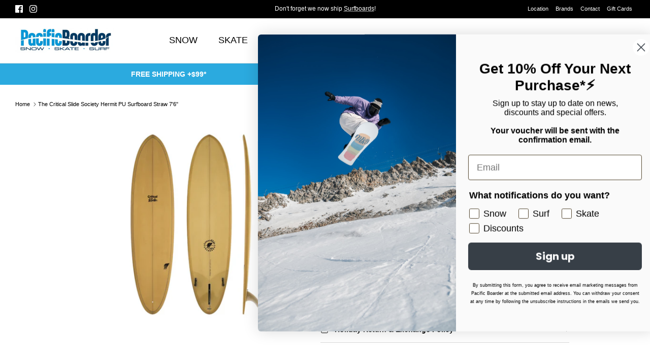

--- FILE ---
content_type: text/html; charset=utf-8
request_url: https://pacificboarder.com/products/the-critical-slide-society-hermit-pu-surfboard-straw-76
body_size: 48113
content:
<!doctype html><html lang="en" dir="ltr">
  <head>
    <!-- Google tag (gtag.js) -->
    <script async src="https://www.googletagmanager.com/gtag/js?id=G-4XT1E23NCH"></script>
    <script>
      window.dataLayer = window.dataLayer || [];
      function gtag(){dataLayer.push(arguments);}
      gtag('js', new Date());

      gtag('config', 'G-4XT1E23NCH');
    </script>
    <!-- Symmetry 6.0.0 -->

    <meta name="google-site-verification" content="LvMZSEPt0sDrzxUSKGpIMId4JE1i6aZtzrwYwCGyvJ0">

    <title>
      The Critical Slide Society Hermit PU Surfboard Straw 7&#39;6&quot;
      
      
       &ndash; Pacific Boarder
    </title>

    <meta charset="utf-8" />
<meta name="viewport" content="width=device-width,initial-scale=1.0" />
<meta http-equiv="X-UA-Compatible" content="IE=edge">

<link rel="preconnect" href="https://cdn.shopify.com" crossorigin>
<link rel="preconnect" href="https://fonts.shopify.com" crossorigin>
<link rel="preconnect" href="https://monorail-edge.shopifysvc.com"><link rel="preload" href="//pacificboarder.com/cdn/shop/t/19/assets/vendor.min.js?v=11589511144441591071686206545" as="script">
<link rel="preload" href="//pacificboarder.com/cdn/shop/t/19/assets/theme.js?v=181571558710698367881686206545" as="script"><link rel="canonical" href="https://pacificboarder.com/products/the-critical-slide-society-hermit-pu-surfboard-straw-76" /><link rel="icon" href="//pacificboarder.com/cdn/shop/files/pb_faviconn_copy.png?crop=center&height=48&v=1659654107&width=48" type="image/png"><meta name="description" content="Mid Length surfboards have become popular over the last couple of years. The versatility of the Hermit is the reason it works in such a wide range of conditions. The Hermit is probably the primary go-to board in the TCSS range if you wanted to surf every day and only had one board to surf on. We have set the volume to ">
<style>
      
      
      
      
      
      
      
      
      
    </style>

    <meta property="og:site_name" content="Pacific Boarder">
<meta property="og:url" content="https://pacificboarder.com/products/the-critical-slide-society-hermit-pu-surfboard-straw-76">
<meta property="og:title" content="The Critical Slide Society Hermit PU Surfboard Straw 7&#39;6&quot;">
<meta property="og:type" content="product">
<meta property="og:description" content="Mid Length surfboards have become popular over the last couple of years. The versatility of the Hermit is the reason it works in such a wide range of conditions. The Hermit is probably the primary go-to board in the TCSS range if you wanted to surf every day and only had one board to surf on. We have set the volume to "><meta property="og:image" content="http://pacificboarder.com/cdn/shop/products/TheCriticalSlideSocietyHermitPUSurfboardStraw8_0_c9d23a17-4021-4a60-8ff3-f32169787f81_1200x1200.png?v=1654287866">
  <meta property="og:image:secure_url" content="https://pacificboarder.com/cdn/shop/products/TheCriticalSlideSocietyHermitPUSurfboardStraw8_0_c9d23a17-4021-4a60-8ff3-f32169787f81_1200x1200.png?v=1654287866">
  <meta property="og:image:width" content="1080">
  <meta property="og:image:height" content="1080"><meta property="og:price:amount" content="1,109.99">
  <meta property="og:price:currency" content="CAD"><meta name="twitter:card" content="summary_large_image">
<meta name="twitter:title" content="The Critical Slide Society Hermit PU Surfboard Straw 7&#39;6&quot;">
<meta name="twitter:description" content="Mid Length surfboards have become popular over the last couple of years. The versatility of the Hermit is the reason it works in such a wide range of conditions. The Hermit is probably the primary go-to board in the TCSS range if you wanted to surf every day and only had one board to surf on. We have set the volume to ">


    <link href="//pacificboarder.com/cdn/shop/t/19/assets/styles.css?v=106314788816114516771759333338" rel="stylesheet" type="text/css" media="all" />
<script>
      window.theme = window.theme || {};
      theme.money_format_with_product_code_preference = "${{amount}}";
      theme.money_format_with_cart_code_preference = "${{amount}}";
      theme.money_format = "${{amount}}";
      theme.strings = {
        previous: "Previous",
        next: "Next",
        addressError: "Error looking up that address",
        addressNoResults: "No results for that address",
        addressQueryLimit: "You have exceeded the Google API usage limit. Consider upgrading to a \u003ca href=\"https:\/\/developers.google.com\/maps\/premium\/usage-limits\"\u003ePremium Plan\u003c\/a\u003e.",
        authError: "There was a problem authenticating your Google Maps API Key.",
        icon_labels_left: "Left",
        icon_labels_right: "Right",
        icon_labels_down: "Down",
        icon_labels_close: "Close",
        icon_labels_plus: "Plus",
        imageSlider: "Image slider",
        cart_terms_confirmation: "You must agree to the terms and conditions before continuing.",
        cart_general_quantity_too_high: "You can only have [QUANTITY] in your cart",
        products_listing_from: "From",
        layout_live_search_see_all: "See all results",
        products_product_add_to_cart: "Add to Cart",
        products_variant_no_stock: "Sold out",
        products_variant_non_existent: "Unavailable",
        products_product_pick_a: "Pick a",
        general_navigation_menu_toggle_aria_label: "Toggle menu",
        general_accessibility_labels_close: "Close",
        products_product_added_to_cart: "Added to cart",
        general_quick_search_pages: "Pages",
        general_quick_search_no_results: "Sorry, we couldn\u0026#39;t find any results",
        collections_general_see_all_subcollections: "See all..."
      };
      theme.routes = {
        cart_url: '/cart',
        cart_add_url: '/cart/add.js',
        cart_update_url: '/cart/update.js',
        predictive_search_url: '/search/suggest'
      };
      theme.settings = {
        cart_type: "drawer",
        after_add_to_cart: "notification",
        quickbuy_style: "button",
        avoid_orphans: true
      };
      document.documentElement.classList.add('js');
    </script>

    <script src="//pacificboarder.com/cdn/shop/t/19/assets/vendor.min.js?v=11589511144441591071686206545" defer="defer"></script>
    <script src="//pacificboarder.com/cdn/shop/t/19/assets/theme.js?v=181571558710698367881686206545" defer="defer"></script>

    <style>.spf-filter-loading #gf-products > *:not(.spf-product--skeleton), .spf-filter-loading [data-globo-filter-items] > *:not(.spf-product--skeleton){visibility: hidden; opacity: 0}</style>
<link rel="preconnect" href="https://filter-v7.globosoftware.net" />
<script>
  document.getElementsByTagName('html')[0].classList.add('spf-filter-loading');
  window.addEventListener("globoFilterRenderCompleted",function(e){document.getElementsByTagName('html')[0].classList.remove('spf-filter-loading')})
  window.sortByRelevance = false;
  window.moneyFormat = "${{amount}}";
  window.GloboMoneyFormat = "${{amount}}";
  window.GloboMoneyWithCurrencyFormat = "${{amount}} CAD";
  window.filterPriceRate = 1;
  window.filterPriceAdjustment = 1;

  window.shopCurrency = "CAD";
  window.currentCurrency = "CAD";

  window.isMultiCurrency = false;
  window.globoFilterAssetsUrl = '//pacificboarder.com/cdn/shop/t/19/assets/';
  window.assetsUrl = '//pacificboarder.com/cdn/shop/t/19/assets/';
  window.filesUrl = '//pacificboarder.com/cdn/shop/files/';
  var page_id = 0;
  var globo_filters_json = {"default":9725}
  var GloboFilterConfig = {
    api: {
      filterUrl: "https://filter-v7.globosoftware.net/filter",
      searchUrl: "https://filter-v7.globosoftware.net/search",
      url: "https://filter-v7.globosoftware.net",
    },
    shop: {
      name: "Pacific Boarder",
      url: "https://pacificboarder.com",
      domain: "pacificboardertest.myshopify.com",
      is_multicurrency: false,
      currency: "CAD",
      cur_currency: "CAD",
      cur_locale: "en",
      cur_country: "CA",
      locale: "en",
      root_url: "",
      country_code: "CA",
      product_image: {width: 360, height: 504},
      no_image_url: "https://cdn.shopify.com/s/images/themes/product-1.png",
      themeStoreId: 568,
      swatches:  {"color":{"black":{"mode":1,"color_1":"rgba(0, 0, 0, 1)"},"blue":{"mode":1,"color_1":"rgba(92, 167, 228, 1)"},"green":{"mode":1,"color_1":"rgba(114, 177, 82, 1)"},"red":{"mode":1,"color_1":"rgba(234, 32, 32, 1)"},"white":{"mode":1,"color_1":"rgba(249, 249, 249, 1)"},"pink":{"mode":1,"color_1":"rgba(245, 160, 230, 1)"},"orange":{"mode":1,"color_1":"rgba(241, 158, 26, 1)"},"yellow":{"mode":1,"color_1":"rgba(241, 234, 65, 1)"},"purple":{"mode":1,"color_1":"rgba(94, 63, 222, 1)"},"brown":{"mode":1,"color_1":"rgba(138, 86, 16, 1)"},"grey":{"mode":1,"color_1":"rgba(150, 150, 150, 1)"},"leopard":{"mode":3,"image":"https:\/\/d2bm0encg54vne.cloudfront.net\/storage\/swatch\/p_21477\/leopard.png?v=1658180738"},"multi":{"mode":3,"image":"https:\/\/d2bm0encg54vne.cloudfront.net\/storage\/swatch\/p_21477\/multi.png?v=1658180860"},"cream":{"mode":1,"color_1":"rgba(245, 237, 216, 1)"},"olive":{"mode":1,"color_1":"rgba(77, 105, 72, 1)"},"teal":{"mode":1,"color_1":"rgba(99, 189, 180, 1)"}}},
      newUrlStruct: true,
      translation: {"default":{"search":{"suggestions":"Suggestions","collections":"Collections","pages":"Pages","product":"Product","products":"Products","view_all":"Search for","view_all_products":"View all products","not_found":"Sorry, nothing found for","product_not_found":"No products were found","no_result_keywords_suggestions_title":"Popular searches","no_result_products_suggestions_title":"However, You may like","zero_character_keywords_suggestions_title":"Suggestions","zero_character_popular_searches_title":"Popular searches","zero_character_products_suggestions_title":"Trending products"},"form":{"heading":"Search products","select":"-- Select --","search":"Search","submit":"Search","clear":"Clear"},"filter":{"filter_by":"Filter By","clear_all":"Clear All","view":"View","clear":"Clear","in_stock":"In Stock","out_of_stock":"Out of Stock","ready_to_ship":"Ready to ship","search":"Search options","choose_values":"Choose values"},"sort":{"sort_by":"Sort By","manually":"Featured","availability_in_stock_first":"Availability","relevance":"Relevance","best_selling":"Best Selling","alphabetically_a_z":"Alphabetically, A-Z","alphabetically_z_a":"Alphabetically, Z-A","price_low_to_high":"Price, low to high","price_high_to_low":"Price, high to low","date_new_to_old":"Date, new to old","date_old_to_new":"Date, old to new","sale_off":"% Sale off"},"product":{"add_to_cart":"Add to cart","unavailable":"Unavailable","sold_out":"Sold out","sale":"Sale","load_more":"Load more","limit":"Show","search":"Search products","no_results":"Sorry, there are no products in this collection"}}},
      redirects: null,
      images: ["arrow-line.png","block-cross.png","flexslider-leftright.png","gravatar_def.png","ico-checkout-lock-contrasty.png","link-sq.png"],
      settings: {"use_fullwidth_layout":false,"font_col_base":"#000000","font_col_link":"#637381","font_col_heads":"#000000","font_col_shoptitle":"#212b36","font_col_sale":"#ff2000","btn_col":"#2baadf","btn_col_alt":"#237b9f","btn_col_txt":"#ffffff","btn_alt_bg":"#2baadf","btn_alt_txt":"#ffffff","bg_col":"#ffffff","bg_image":null,"bg_method":"repeatxy","head_bg_col":"#ffffff","head_txt_col":"#000000","head_nav_div_col":"#e2e2e2","font_col_nav":"#000000","font_col_nav_hov":"#000000","panel_nav_bg":"#ffffff","nav_featured_col":"#ff2000","image_overlay_text":"#ffffff","image_overlay_bg":"#000000","image_overlay_opacity":27,"image_overlay_shadow_opacity":50,"image_overlay_box_opacity":90,"alt_bg_col":"#f2f2f2","alt_bg_head_col":"#000000","alt_bg_text_col":"#000000","alt_bg_link_col":"#637381","prod_thumb_detail_bg":"#ffffff","prod_thumb_detail_col_h":"#000000","prod_thumb_detail_col":"#212121","prod_thumb_detail_col_a":"#637381","prod_over_redu_text":"#ffffff","prod_over_redu_bg":"#ff2000","prod_over_low_text":"#637381","prod_over_low_bg":"#ffffff","prod_over_new_text":"#ffffff","prod_over_new_bg":"#2baadf","prod_over_meta_text":"#ffffff","prod_over_meta_bg":"#2baadf","prod_label_sale_text":"#ff2000","prod_label_sold_text":"#ff2000","prod_label_pre_text":"#2baadf","prod_inv_in_text":"#2baadf","prod_inv_in_box":"#ffffff","prod_inv_low_text":"#ffffff","prod_inv_low_box":"#ff2000","prod_rating_star":"#f6a529","cross_page_promo_bg":"#2baadf","cross_page_promo_color":"#ffffff","foot_bg_col":"#000000","foot_text_col":"#e2e2e2","foot_heading_col":"#ffffff","foot_divider_col":"#212b36","type_heading_font":{"error":"json not allowed for this object"},"capitalize_headings":true,"type_base_font":{"error":"json not allowed for this object"},"type_nav_font":{"error":"json not allowed for this object"},"bold_mobile_nav":true,"type_logo_font":{"error":"json not allowed for this object"},"font_size_heading_int":25,"font_size_base_int":14,"font_size_nav_int":18,"font_size_logo_int":20,"button_style":"caps","button_shape":"sharp","avoid_orphans":true,"coll_grid_image_shape":"shortest","coll_grid_image_position":"center center","coll_grid_show_count":true,"coll_thumb_text_align":"left","prod_thumb_shape":"shortest","prod_thumb_crop":true,"prod_thumb_crop_align":"center","prod_thumb_mob_per_row":"2","prod_thumb_text_align":"left","prod_thumb_hover_image":true,"prod_thumb_show_subtitle":false,"prod_thumb_url_within_coll":true,"quickbuy_style":"button","qb_show_app_blocks":false,"prod_block_label_loc":"top right","prod_reduction_show":true,"prod_reduction_type":"percent","prod_stock_warn_show":false,"prod_stock_warn_limit_int":5,"prod_new_show":true,"prod_new_method":"date","prod_new_limit_int":5,"prod_sale_show":true,"prod_sold_out_show":true,"prod_pre_order_label_show":false,"enable_product_reviews_collection":false,"swatch_enabled":true,"swatch_option_name":"Color,Colour,Couleur,Farbe","swatch_method":"image","swatch_value_list":"","swatch_crop_align":"center","swatch_style":"listed","swatch_picker_image_size":68,"enable_filter_swatches":false,"filter_swatch_layout":"two-column","prod_thumb_show_options":true,"prod_thumb_options_disable_unavailable":false,"prod_thumb_options_names":"","social_twitter_url":"","social_facebook_url":"https:\/\/www.facebook.com\/pacificboardershop\/","social_instagram_url":"https:\/\/www.instagram.com\/pacificboarder\/?hl=en","social_youtube_url":"","social_vimeo_url":"","social_tiktok_url":"","social_pinterest_url":"","social_tumblr_url":"","social_snapchat_url":"","social_whatsapp_url":"","social_wechat_url":"","social_linkedin_url":"","social_twitch_url":"","social_spotify_url":"","social_custom_url":"","search_type":"product,article,page","enable_live_search":false,"live_search_show_vendor":true,"live_search_show_price":true,"live_search_search_meta":true,"favicon":"\/\/pacificboarder.com\/cdn\/shop\/files\/pb_faviconn_copy.png?v=1659654107","animations_enabled_desktop":false,"cart_type":"drawer","after_add_to_cart":"notification","show_free_shipping_bar":false,"free_shipping_amounts":"","free_shipping_bar_col_under":"#00800a","free_shipping_bar_col_met":"#00800a","product_currency_code_enabled":false,"cart_currency_code_enabled":false,"custom_theme_css":"","checkout_logo_position":"left","checkout_logo_size":"medium","checkout_body_background_color":"#fff","checkout_input_background_color_mode":"white","checkout_sidebar_background_color":"#fafafa","checkout_heading_font":"-apple-system, BlinkMacSystemFont, 'Segoe UI', Roboto, Helvetica, Arial, sans-serif, 'Apple Color Emoji', 'Segoe UI Emoji', 'Segoe UI Symbol'","checkout_body_font":"-apple-system, BlinkMacSystemFont, 'Segoe UI', Roboto, Helvetica, Arial, sans-serif, 'Apple Color Emoji', 'Segoe UI Emoji', 'Segoe UI Symbol'","checkout_accent_color":"#1878b9","checkout_button_color":"#1878b9","checkout_error_color":"#e22120","customer_layout":"customer_area"},
      separate_options: null,
      home_filter: false,
      page: "product",
      cache: true,
      layout: "theme"
    },
    taxes: null,
    special_countries: null,
    adjustments: null,

    year_make_model: {
      id: null
    },
    filter: {
      id: globo_filters_json[page_id] || globo_filters_json['default'] || 0,
      layout: 1,
      showCount: true,
      isLoadMore: 0,
      filter_on_search_page: true
    },
    search:{
      enable: true,
      zero_character_suggestion: false,
      layout: 3,
    },
    collection: {
      id:0,
      handle:'',
      sort: 'created-descending',
      tags: null,
      vendor: null,
      type: null,
      term: null,
      limit: 48,
      products_count: 0,
      excludeTags: null
    },
    customer: false,
    selector: {
      sortBy: '.collection-sorting',
      pagination: '.pagination:first, .paginate:first, .pagination-custom:first, #pagination:first, #gf_pagination_wrap',
      products: '.grid.grid-collage'
    }
  };

</script>
<script defer src="//pacificboarder.com/cdn/shop/t/19/assets/v5.globo.filter.lib.js?v=143663916246347420011686206545"></script>

<link rel="preload stylesheet" href="//pacificboarder.com/cdn/shop/t/19/assets/v5.globo.search.css?v=36178431668889589591686206545" as="style">






    <script>
  const boostSDAssetFileURL = "\/\/pacificboarder.com\/cdn\/shop\/t\/19\/assets\/boost_sd_assets_file_url.gif?v=15673";
  window.boostSDAssetFileURL = boostSDAssetFileURL;

  if (window.boostSDAppConfig) {
    window.boostSDAppConfig.generalSettings.custom_js_asset_url = "//pacificboarder.com/cdn/shop/t/19/assets/boost-sd-custom.js?v=142799987218332538781716371426";
    window.boostSDAppConfig.generalSettings.custom_css_asset_url = "//pacificboarder.com/cdn/shop/t/19/assets/boost-sd-custom.css?v=72809539502277619291686206545";
  }

  
</script>

    <script>window.performance && window.performance.mark && window.performance.mark('shopify.content_for_header.start');</script><meta name="google-site-verification" content="VBsSFhqs0jTvOugR6SgrpL_PrvfqJpyIvKgcY3Oom8w">
<meta id="shopify-digital-wallet" name="shopify-digital-wallet" content="/57509380264/digital_wallets/dialog">
<meta name="shopify-checkout-api-token" content="7149a9f9e5e1252bc3ca5d126b6cedc9">
<link rel="alternate" type="application/json+oembed" href="https://pacificboarder.com/products/the-critical-slide-society-hermit-pu-surfboard-straw-76.oembed">
<script async="async" src="/checkouts/internal/preloads.js?locale=en-CA"></script>
<link rel="preconnect" href="https://shop.app" crossorigin="anonymous">
<script async="async" src="https://shop.app/checkouts/internal/preloads.js?locale=en-CA&shop_id=57509380264" crossorigin="anonymous"></script>
<script id="apple-pay-shop-capabilities" type="application/json">{"shopId":57509380264,"countryCode":"CA","currencyCode":"CAD","merchantCapabilities":["supports3DS"],"merchantId":"gid:\/\/shopify\/Shop\/57509380264","merchantName":"Pacific Boarder","requiredBillingContactFields":["postalAddress","email","phone"],"requiredShippingContactFields":["postalAddress","email","phone"],"shippingType":"shipping","supportedNetworks":["visa","masterCard","amex","discover","interac","jcb"],"total":{"type":"pending","label":"Pacific Boarder","amount":"1.00"},"shopifyPaymentsEnabled":true,"supportsSubscriptions":true}</script>
<script id="shopify-features" type="application/json">{"accessToken":"7149a9f9e5e1252bc3ca5d126b6cedc9","betas":["rich-media-storefront-analytics"],"domain":"pacificboarder.com","predictiveSearch":true,"shopId":57509380264,"locale":"en"}</script>
<script>var Shopify = Shopify || {};
Shopify.shop = "pacificboardertest.myshopify.com";
Shopify.locale = "en";
Shopify.currency = {"active":"CAD","rate":"1.0"};
Shopify.country = "CA";
Shopify.theme = {"name":"ITGEEKS RT WORK THEME Symmetry 2.0 6.0","id":133371297960,"schema_name":"Symmetry","schema_version":"6.0.0","theme_store_id":568,"role":"main"};
Shopify.theme.handle = "null";
Shopify.theme.style = {"id":null,"handle":null};
Shopify.cdnHost = "pacificboarder.com/cdn";
Shopify.routes = Shopify.routes || {};
Shopify.routes.root = "/";</script>
<script type="module">!function(o){(o.Shopify=o.Shopify||{}).modules=!0}(window);</script>
<script>!function(o){function n(){var o=[];function n(){o.push(Array.prototype.slice.apply(arguments))}return n.q=o,n}var t=o.Shopify=o.Shopify||{};t.loadFeatures=n(),t.autoloadFeatures=n()}(window);</script>
<script>
  window.ShopifyPay = window.ShopifyPay || {};
  window.ShopifyPay.apiHost = "shop.app\/pay";
  window.ShopifyPay.redirectState = null;
</script>
<script id="shop-js-analytics" type="application/json">{"pageType":"product"}</script>
<script defer="defer" async type="module" src="//pacificboarder.com/cdn/shopifycloud/shop-js/modules/v2/client.init-shop-cart-sync_C5BV16lS.en.esm.js"></script>
<script defer="defer" async type="module" src="//pacificboarder.com/cdn/shopifycloud/shop-js/modules/v2/chunk.common_CygWptCX.esm.js"></script>
<script type="module">
  await import("//pacificboarder.com/cdn/shopifycloud/shop-js/modules/v2/client.init-shop-cart-sync_C5BV16lS.en.esm.js");
await import("//pacificboarder.com/cdn/shopifycloud/shop-js/modules/v2/chunk.common_CygWptCX.esm.js");

  window.Shopify.SignInWithShop?.initShopCartSync?.({"fedCMEnabled":true,"windoidEnabled":true});

</script>
<script defer="defer" async type="module" src="//pacificboarder.com/cdn/shopifycloud/shop-js/modules/v2/client.payment-terms_CZxnsJam.en.esm.js"></script>
<script defer="defer" async type="module" src="//pacificboarder.com/cdn/shopifycloud/shop-js/modules/v2/chunk.common_CygWptCX.esm.js"></script>
<script defer="defer" async type="module" src="//pacificboarder.com/cdn/shopifycloud/shop-js/modules/v2/chunk.modal_D71HUcav.esm.js"></script>
<script type="module">
  await import("//pacificboarder.com/cdn/shopifycloud/shop-js/modules/v2/client.payment-terms_CZxnsJam.en.esm.js");
await import("//pacificboarder.com/cdn/shopifycloud/shop-js/modules/v2/chunk.common_CygWptCX.esm.js");
await import("//pacificboarder.com/cdn/shopifycloud/shop-js/modules/v2/chunk.modal_D71HUcav.esm.js");

  
</script>
<script>
  window.Shopify = window.Shopify || {};
  if (!window.Shopify.featureAssets) window.Shopify.featureAssets = {};
  window.Shopify.featureAssets['shop-js'] = {"shop-cart-sync":["modules/v2/client.shop-cart-sync_ZFArdW7E.en.esm.js","modules/v2/chunk.common_CygWptCX.esm.js"],"init-fed-cm":["modules/v2/client.init-fed-cm_CmiC4vf6.en.esm.js","modules/v2/chunk.common_CygWptCX.esm.js"],"shop-button":["modules/v2/client.shop-button_tlx5R9nI.en.esm.js","modules/v2/chunk.common_CygWptCX.esm.js"],"shop-cash-offers":["modules/v2/client.shop-cash-offers_DOA2yAJr.en.esm.js","modules/v2/chunk.common_CygWptCX.esm.js","modules/v2/chunk.modal_D71HUcav.esm.js"],"init-windoid":["modules/v2/client.init-windoid_sURxWdc1.en.esm.js","modules/v2/chunk.common_CygWptCX.esm.js"],"shop-toast-manager":["modules/v2/client.shop-toast-manager_ClPi3nE9.en.esm.js","modules/v2/chunk.common_CygWptCX.esm.js"],"init-shop-email-lookup-coordinator":["modules/v2/client.init-shop-email-lookup-coordinator_B8hsDcYM.en.esm.js","modules/v2/chunk.common_CygWptCX.esm.js"],"init-shop-cart-sync":["modules/v2/client.init-shop-cart-sync_C5BV16lS.en.esm.js","modules/v2/chunk.common_CygWptCX.esm.js"],"avatar":["modules/v2/client.avatar_BTnouDA3.en.esm.js"],"pay-button":["modules/v2/client.pay-button_FdsNuTd3.en.esm.js","modules/v2/chunk.common_CygWptCX.esm.js"],"init-customer-accounts":["modules/v2/client.init-customer-accounts_DxDtT_ad.en.esm.js","modules/v2/client.shop-login-button_C5VAVYt1.en.esm.js","modules/v2/chunk.common_CygWptCX.esm.js","modules/v2/chunk.modal_D71HUcav.esm.js"],"init-shop-for-new-customer-accounts":["modules/v2/client.init-shop-for-new-customer-accounts_ChsxoAhi.en.esm.js","modules/v2/client.shop-login-button_C5VAVYt1.en.esm.js","modules/v2/chunk.common_CygWptCX.esm.js","modules/v2/chunk.modal_D71HUcav.esm.js"],"shop-login-button":["modules/v2/client.shop-login-button_C5VAVYt1.en.esm.js","modules/v2/chunk.common_CygWptCX.esm.js","modules/v2/chunk.modal_D71HUcav.esm.js"],"init-customer-accounts-sign-up":["modules/v2/client.init-customer-accounts-sign-up_CPSyQ0Tj.en.esm.js","modules/v2/client.shop-login-button_C5VAVYt1.en.esm.js","modules/v2/chunk.common_CygWptCX.esm.js","modules/v2/chunk.modal_D71HUcav.esm.js"],"shop-follow-button":["modules/v2/client.shop-follow-button_Cva4Ekp9.en.esm.js","modules/v2/chunk.common_CygWptCX.esm.js","modules/v2/chunk.modal_D71HUcav.esm.js"],"checkout-modal":["modules/v2/client.checkout-modal_BPM8l0SH.en.esm.js","modules/v2/chunk.common_CygWptCX.esm.js","modules/v2/chunk.modal_D71HUcav.esm.js"],"lead-capture":["modules/v2/client.lead-capture_Bi8yE_yS.en.esm.js","modules/v2/chunk.common_CygWptCX.esm.js","modules/v2/chunk.modal_D71HUcav.esm.js"],"shop-login":["modules/v2/client.shop-login_D6lNrXab.en.esm.js","modules/v2/chunk.common_CygWptCX.esm.js","modules/v2/chunk.modal_D71HUcav.esm.js"],"payment-terms":["modules/v2/client.payment-terms_CZxnsJam.en.esm.js","modules/v2/chunk.common_CygWptCX.esm.js","modules/v2/chunk.modal_D71HUcav.esm.js"]};
</script>
<script>(function() {
  var isLoaded = false;
  function asyncLoad() {
    if (isLoaded) return;
    isLoaded = true;
    var urls = ["https:\/\/d23dclunsivw3h.cloudfront.net\/redirect-app.js?shop=pacificboardertest.myshopify.com"];
    for (var i = 0; i < urls.length; i++) {
      var s = document.createElement('script');
      s.type = 'text/javascript';
      s.async = true;
      s.src = urls[i];
      var x = document.getElementsByTagName('script')[0];
      x.parentNode.insertBefore(s, x);
    }
  };
  if(window.attachEvent) {
    window.attachEvent('onload', asyncLoad);
  } else {
    window.addEventListener('load', asyncLoad, false);
  }
})();</script>
<script id="__st">var __st={"a":57509380264,"offset":-28800,"reqid":"c487f642-63f0-48d5-8b91-d4fb6883a7fc-1768618976","pageurl":"pacificboarder.com\/products\/the-critical-slide-society-hermit-pu-surfboard-straw-76","u":"d6905226a483","p":"product","rtyp":"product","rid":7432240103592};</script>
<script>window.ShopifyPaypalV4VisibilityTracking = true;</script>
<script id="captcha-bootstrap">!function(){'use strict';const t='contact',e='account',n='new_comment',o=[[t,t],['blogs',n],['comments',n],[t,'customer']],c=[[e,'customer_login'],[e,'guest_login'],[e,'recover_customer_password'],[e,'create_customer']],r=t=>t.map((([t,e])=>`form[action*='/${t}']:not([data-nocaptcha='true']) input[name='form_type'][value='${e}']`)).join(','),a=t=>()=>t?[...document.querySelectorAll(t)].map((t=>t.form)):[];function s(){const t=[...o],e=r(t);return a(e)}const i='password',u='form_key',d=['recaptcha-v3-token','g-recaptcha-response','h-captcha-response',i],f=()=>{try{return window.sessionStorage}catch{return}},m='__shopify_v',_=t=>t.elements[u];function p(t,e,n=!1){try{const o=window.sessionStorage,c=JSON.parse(o.getItem(e)),{data:r}=function(t){const{data:e,action:n}=t;return t[m]||n?{data:e,action:n}:{data:t,action:n}}(c);for(const[e,n]of Object.entries(r))t.elements[e]&&(t.elements[e].value=n);n&&o.removeItem(e)}catch(o){console.error('form repopulation failed',{error:o})}}const l='form_type',E='cptcha';function T(t){t.dataset[E]=!0}const w=window,h=w.document,L='Shopify',v='ce_forms',y='captcha';let A=!1;((t,e)=>{const n=(g='f06e6c50-85a8-45c8-87d0-21a2b65856fe',I='https://cdn.shopify.com/shopifycloud/storefront-forms-hcaptcha/ce_storefront_forms_captcha_hcaptcha.v1.5.2.iife.js',D={infoText:'Protected by hCaptcha',privacyText:'Privacy',termsText:'Terms'},(t,e,n)=>{const o=w[L][v],c=o.bindForm;if(c)return c(t,g,e,D).then(n);var r;o.q.push([[t,g,e,D],n]),r=I,A||(h.body.append(Object.assign(h.createElement('script'),{id:'captcha-provider',async:!0,src:r})),A=!0)});var g,I,D;w[L]=w[L]||{},w[L][v]=w[L][v]||{},w[L][v].q=[],w[L][y]=w[L][y]||{},w[L][y].protect=function(t,e){n(t,void 0,e),T(t)},Object.freeze(w[L][y]),function(t,e,n,w,h,L){const[v,y,A,g]=function(t,e,n){const i=e?o:[],u=t?c:[],d=[...i,...u],f=r(d),m=r(i),_=r(d.filter((([t,e])=>n.includes(e))));return[a(f),a(m),a(_),s()]}(w,h,L),I=t=>{const e=t.target;return e instanceof HTMLFormElement?e:e&&e.form},D=t=>v().includes(t);t.addEventListener('submit',(t=>{const e=I(t);if(!e)return;const n=D(e)&&!e.dataset.hcaptchaBound&&!e.dataset.recaptchaBound,o=_(e),c=g().includes(e)&&(!o||!o.value);(n||c)&&t.preventDefault(),c&&!n&&(function(t){try{if(!f())return;!function(t){const e=f();if(!e)return;const n=_(t);if(!n)return;const o=n.value;o&&e.removeItem(o)}(t);const e=Array.from(Array(32),(()=>Math.random().toString(36)[2])).join('');!function(t,e){_(t)||t.append(Object.assign(document.createElement('input'),{type:'hidden',name:u})),t.elements[u].value=e}(t,e),function(t,e){const n=f();if(!n)return;const o=[...t.querySelectorAll(`input[type='${i}']`)].map((({name:t})=>t)),c=[...d,...o],r={};for(const[a,s]of new FormData(t).entries())c.includes(a)||(r[a]=s);n.setItem(e,JSON.stringify({[m]:1,action:t.action,data:r}))}(t,e)}catch(e){console.error('failed to persist form',e)}}(e),e.submit())}));const S=(t,e)=>{t&&!t.dataset[E]&&(n(t,e.some((e=>e===t))),T(t))};for(const o of['focusin','change'])t.addEventListener(o,(t=>{const e=I(t);D(e)&&S(e,y())}));const B=e.get('form_key'),M=e.get(l),P=B&&M;t.addEventListener('DOMContentLoaded',(()=>{const t=y();if(P)for(const e of t)e.elements[l].value===M&&p(e,B);[...new Set([...A(),...v().filter((t=>'true'===t.dataset.shopifyCaptcha))])].forEach((e=>S(e,t)))}))}(h,new URLSearchParams(w.location.search),n,t,e,['guest_login'])})(!0,!0)}();</script>
<script integrity="sha256-4kQ18oKyAcykRKYeNunJcIwy7WH5gtpwJnB7kiuLZ1E=" data-source-attribution="shopify.loadfeatures" defer="defer" src="//pacificboarder.com/cdn/shopifycloud/storefront/assets/storefront/load_feature-a0a9edcb.js" crossorigin="anonymous"></script>
<script crossorigin="anonymous" defer="defer" src="//pacificboarder.com/cdn/shopifycloud/storefront/assets/shopify_pay/storefront-65b4c6d7.js?v=20250812"></script>
<script data-source-attribution="shopify.dynamic_checkout.dynamic.init">var Shopify=Shopify||{};Shopify.PaymentButton=Shopify.PaymentButton||{isStorefrontPortableWallets:!0,init:function(){window.Shopify.PaymentButton.init=function(){};var t=document.createElement("script");t.src="https://pacificboarder.com/cdn/shopifycloud/portable-wallets/latest/portable-wallets.en.js",t.type="module",document.head.appendChild(t)}};
</script>
<script data-source-attribution="shopify.dynamic_checkout.buyer_consent">
  function portableWalletsHideBuyerConsent(e){var t=document.getElementById("shopify-buyer-consent"),n=document.getElementById("shopify-subscription-policy-button");t&&n&&(t.classList.add("hidden"),t.setAttribute("aria-hidden","true"),n.removeEventListener("click",e))}function portableWalletsShowBuyerConsent(e){var t=document.getElementById("shopify-buyer-consent"),n=document.getElementById("shopify-subscription-policy-button");t&&n&&(t.classList.remove("hidden"),t.removeAttribute("aria-hidden"),n.addEventListener("click",e))}window.Shopify?.PaymentButton&&(window.Shopify.PaymentButton.hideBuyerConsent=portableWalletsHideBuyerConsent,window.Shopify.PaymentButton.showBuyerConsent=portableWalletsShowBuyerConsent);
</script>
<script data-source-attribution="shopify.dynamic_checkout.cart.bootstrap">document.addEventListener("DOMContentLoaded",(function(){function t(){return document.querySelector("shopify-accelerated-checkout-cart, shopify-accelerated-checkout")}if(t())Shopify.PaymentButton.init();else{new MutationObserver((function(e,n){t()&&(Shopify.PaymentButton.init(),n.disconnect())})).observe(document.body,{childList:!0,subtree:!0})}}));
</script>
<link id="shopify-accelerated-checkout-styles" rel="stylesheet" media="screen" href="https://pacificboarder.com/cdn/shopifycloud/portable-wallets/latest/accelerated-checkout-backwards-compat.css" crossorigin="anonymous">
<style id="shopify-accelerated-checkout-cart">
        #shopify-buyer-consent {
  margin-top: 1em;
  display: inline-block;
  width: 100%;
}

#shopify-buyer-consent.hidden {
  display: none;
}

#shopify-subscription-policy-button {
  background: none;
  border: none;
  padding: 0;
  text-decoration: underline;
  font-size: inherit;
  cursor: pointer;
}

#shopify-subscription-policy-button::before {
  box-shadow: none;
}

      </style>
<script id="sections-script" data-sections="product-recommendations" defer="defer" src="//pacificboarder.com/cdn/shop/t/19/compiled_assets/scripts.js?v=15673"></script>
<script>window.performance && window.performance.mark && window.performance.mark('shopify.content_for_header.end');</script>
  <!-- BEGIN app block: shopify://apps/klaviyo-email-marketing-sms/blocks/klaviyo-onsite-embed/2632fe16-c075-4321-a88b-50b567f42507 -->












  <script async src="https://static.klaviyo.com/onsite/js/RtX7Au/klaviyo.js?company_id=RtX7Au"></script>
  <script>!function(){if(!window.klaviyo){window._klOnsite=window._klOnsite||[];try{window.klaviyo=new Proxy({},{get:function(n,i){return"push"===i?function(){var n;(n=window._klOnsite).push.apply(n,arguments)}:function(){for(var n=arguments.length,o=new Array(n),w=0;w<n;w++)o[w]=arguments[w];var t="function"==typeof o[o.length-1]?o.pop():void 0,e=new Promise((function(n){window._klOnsite.push([i].concat(o,[function(i){t&&t(i),n(i)}]))}));return e}}})}catch(n){window.klaviyo=window.klaviyo||[],window.klaviyo.push=function(){var n;(n=window._klOnsite).push.apply(n,arguments)}}}}();</script>

  
    <script id="viewed_product">
      if (item == null) {
        var _learnq = _learnq || [];

        var MetafieldReviews = null
        var MetafieldYotpoRating = null
        var MetafieldYotpoCount = null
        var MetafieldLooxRating = null
        var MetafieldLooxCount = null
        var okendoProduct = null
        var okendoProductReviewCount = null
        var okendoProductReviewAverageValue = null
        try {
          // The following fields are used for Customer Hub recently viewed in order to add reviews.
          // This information is not part of __kla_viewed. Instead, it is part of __kla_viewed_reviewed_items
          MetafieldReviews = {};
          MetafieldYotpoRating = null
          MetafieldYotpoCount = null
          MetafieldLooxRating = null
          MetafieldLooxCount = null

          okendoProduct = null
          // If the okendo metafield is not legacy, it will error, which then requires the new json formatted data
          if (okendoProduct && 'error' in okendoProduct) {
            okendoProduct = null
          }
          okendoProductReviewCount = okendoProduct ? okendoProduct.reviewCount : null
          okendoProductReviewAverageValue = okendoProduct ? okendoProduct.reviewAverageValue : null
        } catch (error) {
          console.error('Error in Klaviyo onsite reviews tracking:', error);
        }

        var item = {
          Name: "The Critical Slide Society Hermit PU Surfboard Straw 7'6\"",
          ProductID: 7432240103592,
          Categories: ["All","Brand Exclusion from Sale","Shipping - Very Large (Surf under 8')","Smart Products Filter Index - Do not delete"],
          ImageURL: "https://pacificboarder.com/cdn/shop/products/TheCriticalSlideSocietyHermitPUSurfboardStraw8_0_c9d23a17-4021-4a60-8ff3-f32169787f81_grande.png?v=1654287866",
          URL: "https://pacificboarder.com/products/the-critical-slide-society-hermit-pu-surfboard-straw-76",
          Brand: "The Critical Slide Society",
          Price: "$1,109.99",
          Value: "1,109.99",
          CompareAtPrice: "$0.00"
        };
        _learnq.push(['track', 'Viewed Product', item]);
        _learnq.push(['trackViewedItem', {
          Title: item.Name,
          ItemId: item.ProductID,
          Categories: item.Categories,
          ImageUrl: item.ImageURL,
          Url: item.URL,
          Metadata: {
            Brand: item.Brand,
            Price: item.Price,
            Value: item.Value,
            CompareAtPrice: item.CompareAtPrice
          },
          metafields:{
            reviews: MetafieldReviews,
            yotpo:{
              rating: MetafieldYotpoRating,
              count: MetafieldYotpoCount,
            },
            loox:{
              rating: MetafieldLooxRating,
              count: MetafieldLooxCount,
            },
            okendo: {
              rating: okendoProductReviewAverageValue,
              count: okendoProductReviewCount,
            }
          }
        }]);
      }
    </script>
  




  <script>
    window.klaviyoReviewsProductDesignMode = false
  </script>







<!-- END app block --><!-- BEGIN app block: shopify://apps/sk-form-builder/blocks/app/f3e35b58-5874-4ef2-8e03-c92cda6e49eb --><div class="skformscript" data-src="https://cdn.shopify.com/extensions/019bc685-3661-72f0-9e8a-d481e88ea860/formbuilder-theme-app-261/assets/skform.js"></div>

<script>
	window.skplan = {"freeplan":1,"plan":null,"billable":true};
</script>
<!-- END app block --><script src="https://cdn.shopify.com/extensions/019bc685-3661-72f0-9e8a-d481e88ea860/formbuilder-theme-app-261/assets/formbuilder.js" type="text/javascript" defer="defer"></script>
<link href="https://cdn.shopify.com/extensions/019bc685-3661-72f0-9e8a-d481e88ea860/formbuilder-theme-app-261/assets/formbuilder.css" rel="stylesheet" type="text/css" media="all">
<script src="https://cdn.shopify.com/extensions/019b0ca3-aa13-7aa2-a0b4-6cb667a1f6f7/essential-countdown-timer-55/assets/countdown_timer_essential_apps.min.js" type="text/javascript" defer="defer"></script>
<link href="https://monorail-edge.shopifysvc.com" rel="dns-prefetch">
<script>(function(){if ("sendBeacon" in navigator && "performance" in window) {try {var session_token_from_headers = performance.getEntriesByType('navigation')[0].serverTiming.find(x => x.name == '_s').description;} catch {var session_token_from_headers = undefined;}var session_cookie_matches = document.cookie.match(/_shopify_s=([^;]*)/);var session_token_from_cookie = session_cookie_matches && session_cookie_matches.length === 2 ? session_cookie_matches[1] : "";var session_token = session_token_from_headers || session_token_from_cookie || "";function handle_abandonment_event(e) {var entries = performance.getEntries().filter(function(entry) {return /monorail-edge.shopifysvc.com/.test(entry.name);});if (!window.abandonment_tracked && entries.length === 0) {window.abandonment_tracked = true;var currentMs = Date.now();var navigation_start = performance.timing.navigationStart;var payload = {shop_id: 57509380264,url: window.location.href,navigation_start,duration: currentMs - navigation_start,session_token,page_type: "product"};window.navigator.sendBeacon("https://monorail-edge.shopifysvc.com/v1/produce", JSON.stringify({schema_id: "online_store_buyer_site_abandonment/1.1",payload: payload,metadata: {event_created_at_ms: currentMs,event_sent_at_ms: currentMs}}));}}window.addEventListener('pagehide', handle_abandonment_event);}}());</script>
<script id="web-pixels-manager-setup">(function e(e,d,r,n,o){if(void 0===o&&(o={}),!Boolean(null===(a=null===(i=window.Shopify)||void 0===i?void 0:i.analytics)||void 0===a?void 0:a.replayQueue)){var i,a;window.Shopify=window.Shopify||{};var t=window.Shopify;t.analytics=t.analytics||{};var s=t.analytics;s.replayQueue=[],s.publish=function(e,d,r){return s.replayQueue.push([e,d,r]),!0};try{self.performance.mark("wpm:start")}catch(e){}var l=function(){var e={modern:/Edge?\/(1{2}[4-9]|1[2-9]\d|[2-9]\d{2}|\d{4,})\.\d+(\.\d+|)|Firefox\/(1{2}[4-9]|1[2-9]\d|[2-9]\d{2}|\d{4,})\.\d+(\.\d+|)|Chrom(ium|e)\/(9{2}|\d{3,})\.\d+(\.\d+|)|(Maci|X1{2}).+ Version\/(15\.\d+|(1[6-9]|[2-9]\d|\d{3,})\.\d+)([,.]\d+|)( \(\w+\)|)( Mobile\/\w+|) Safari\/|Chrome.+OPR\/(9{2}|\d{3,})\.\d+\.\d+|(CPU[ +]OS|iPhone[ +]OS|CPU[ +]iPhone|CPU IPhone OS|CPU iPad OS)[ +]+(15[._]\d+|(1[6-9]|[2-9]\d|\d{3,})[._]\d+)([._]\d+|)|Android:?[ /-](13[3-9]|1[4-9]\d|[2-9]\d{2}|\d{4,})(\.\d+|)(\.\d+|)|Android.+Firefox\/(13[5-9]|1[4-9]\d|[2-9]\d{2}|\d{4,})\.\d+(\.\d+|)|Android.+Chrom(ium|e)\/(13[3-9]|1[4-9]\d|[2-9]\d{2}|\d{4,})\.\d+(\.\d+|)|SamsungBrowser\/([2-9]\d|\d{3,})\.\d+/,legacy:/Edge?\/(1[6-9]|[2-9]\d|\d{3,})\.\d+(\.\d+|)|Firefox\/(5[4-9]|[6-9]\d|\d{3,})\.\d+(\.\d+|)|Chrom(ium|e)\/(5[1-9]|[6-9]\d|\d{3,})\.\d+(\.\d+|)([\d.]+$|.*Safari\/(?![\d.]+ Edge\/[\d.]+$))|(Maci|X1{2}).+ Version\/(10\.\d+|(1[1-9]|[2-9]\d|\d{3,})\.\d+)([,.]\d+|)( \(\w+\)|)( Mobile\/\w+|) Safari\/|Chrome.+OPR\/(3[89]|[4-9]\d|\d{3,})\.\d+\.\d+|(CPU[ +]OS|iPhone[ +]OS|CPU[ +]iPhone|CPU IPhone OS|CPU iPad OS)[ +]+(10[._]\d+|(1[1-9]|[2-9]\d|\d{3,})[._]\d+)([._]\d+|)|Android:?[ /-](13[3-9]|1[4-9]\d|[2-9]\d{2}|\d{4,})(\.\d+|)(\.\d+|)|Mobile Safari.+OPR\/([89]\d|\d{3,})\.\d+\.\d+|Android.+Firefox\/(13[5-9]|1[4-9]\d|[2-9]\d{2}|\d{4,})\.\d+(\.\d+|)|Android.+Chrom(ium|e)\/(13[3-9]|1[4-9]\d|[2-9]\d{2}|\d{4,})\.\d+(\.\d+|)|Android.+(UC? ?Browser|UCWEB|U3)[ /]?(15\.([5-9]|\d{2,})|(1[6-9]|[2-9]\d|\d{3,})\.\d+)\.\d+|SamsungBrowser\/(5\.\d+|([6-9]|\d{2,})\.\d+)|Android.+MQ{2}Browser\/(14(\.(9|\d{2,})|)|(1[5-9]|[2-9]\d|\d{3,})(\.\d+|))(\.\d+|)|K[Aa][Ii]OS\/(3\.\d+|([4-9]|\d{2,})\.\d+)(\.\d+|)/},d=e.modern,r=e.legacy,n=navigator.userAgent;return n.match(d)?"modern":n.match(r)?"legacy":"unknown"}(),u="modern"===l?"modern":"legacy",c=(null!=n?n:{modern:"",legacy:""})[u],f=function(e){return[e.baseUrl,"/wpm","/b",e.hashVersion,"modern"===e.buildTarget?"m":"l",".js"].join("")}({baseUrl:d,hashVersion:r,buildTarget:u}),m=function(e){var d=e.version,r=e.bundleTarget,n=e.surface,o=e.pageUrl,i=e.monorailEndpoint;return{emit:function(e){var a=e.status,t=e.errorMsg,s=(new Date).getTime(),l=JSON.stringify({metadata:{event_sent_at_ms:s},events:[{schema_id:"web_pixels_manager_load/3.1",payload:{version:d,bundle_target:r,page_url:o,status:a,surface:n,error_msg:t},metadata:{event_created_at_ms:s}}]});if(!i)return console&&console.warn&&console.warn("[Web Pixels Manager] No Monorail endpoint provided, skipping logging."),!1;try{return self.navigator.sendBeacon.bind(self.navigator)(i,l)}catch(e){}var u=new XMLHttpRequest;try{return u.open("POST",i,!0),u.setRequestHeader("Content-Type","text/plain"),u.send(l),!0}catch(e){return console&&console.warn&&console.warn("[Web Pixels Manager] Got an unhandled error while logging to Monorail."),!1}}}}({version:r,bundleTarget:l,surface:e.surface,pageUrl:self.location.href,monorailEndpoint:e.monorailEndpoint});try{o.browserTarget=l,function(e){var d=e.src,r=e.async,n=void 0===r||r,o=e.onload,i=e.onerror,a=e.sri,t=e.scriptDataAttributes,s=void 0===t?{}:t,l=document.createElement("script"),u=document.querySelector("head"),c=document.querySelector("body");if(l.async=n,l.src=d,a&&(l.integrity=a,l.crossOrigin="anonymous"),s)for(var f in s)if(Object.prototype.hasOwnProperty.call(s,f))try{l.dataset[f]=s[f]}catch(e){}if(o&&l.addEventListener("load",o),i&&l.addEventListener("error",i),u)u.appendChild(l);else{if(!c)throw new Error("Did not find a head or body element to append the script");c.appendChild(l)}}({src:f,async:!0,onload:function(){if(!function(){var e,d;return Boolean(null===(d=null===(e=window.Shopify)||void 0===e?void 0:e.analytics)||void 0===d?void 0:d.initialized)}()){var d=window.webPixelsManager.init(e)||void 0;if(d){var r=window.Shopify.analytics;r.replayQueue.forEach((function(e){var r=e[0],n=e[1],o=e[2];d.publishCustomEvent(r,n,o)})),r.replayQueue=[],r.publish=d.publishCustomEvent,r.visitor=d.visitor,r.initialized=!0}}},onerror:function(){return m.emit({status:"failed",errorMsg:"".concat(f," has failed to load")})},sri:function(e){var d=/^sha384-[A-Za-z0-9+/=]+$/;return"string"==typeof e&&d.test(e)}(c)?c:"",scriptDataAttributes:o}),m.emit({status:"loading"})}catch(e){m.emit({status:"failed",errorMsg:(null==e?void 0:e.message)||"Unknown error"})}}})({shopId: 57509380264,storefrontBaseUrl: "https://pacificboarder.com",extensionsBaseUrl: "https://extensions.shopifycdn.com/cdn/shopifycloud/web-pixels-manager",monorailEndpoint: "https://monorail-edge.shopifysvc.com/unstable/produce_batch",surface: "storefront-renderer",enabledBetaFlags: ["2dca8a86"],webPixelsConfigList: [{"id":"1732575400","configuration":"{\"accountID\":\"RtX7Au\",\"webPixelConfig\":\"eyJlbmFibGVBZGRlZFRvQ2FydEV2ZW50cyI6IHRydWV9\"}","eventPayloadVersion":"v1","runtimeContext":"STRICT","scriptVersion":"524f6c1ee37bacdca7657a665bdca589","type":"APP","apiClientId":123074,"privacyPurposes":["ANALYTICS","MARKETING"],"dataSharingAdjustments":{"protectedCustomerApprovalScopes":["read_customer_address","read_customer_email","read_customer_name","read_customer_personal_data","read_customer_phone"]}},{"id":"964362408","configuration":"{\"ti\":\"343101323\",\"endpoint\":\"https:\/\/bat.bing.com\/action\/0\"}","eventPayloadVersion":"v1","runtimeContext":"STRICT","scriptVersion":"5ee93563fe31b11d2d65e2f09a5229dc","type":"APP","apiClientId":2997493,"privacyPurposes":["ANALYTICS","MARKETING","SALE_OF_DATA"],"dataSharingAdjustments":{"protectedCustomerApprovalScopes":["read_customer_personal_data"]}},{"id":"956137640","configuration":"{\"config\":\"{\\\"google_tag_ids\\\":[\\\"G-4XT1E23NCH\\\",\\\"AW-870229318\\\",\\\"GT-5TGZTKDW\\\",\\\"GT-NFR66FBJ\\\"],\\\"target_country\\\":\\\"CA\\\",\\\"gtag_events\\\":[{\\\"type\\\":\\\"search\\\",\\\"action_label\\\":[\\\"G-4XT1E23NCH\\\",\\\"AW-870229318\\\/TRZcCPuHmLEaEMbK-p4D\\\",\\\"MC-VT1G51JT6G\\\"]},{\\\"type\\\":\\\"begin_checkout\\\",\\\"action_label\\\":[\\\"G-4XT1E23NCH\\\",\\\"AW-870229318\\\/_7poCK2HmLEaEMbK-p4D\\\",\\\"MC-VT1G51JT6G\\\"]},{\\\"type\\\":\\\"view_item\\\",\\\"action_label\\\":[\\\"G-4XT1E23NCH\\\",\\\"AW-870229318\\\/wCzoCLaHmLEaEMbK-p4D\\\",\\\"MC-9HTTEN65PL\\\",\\\"MC-VT1G51JT6G\\\"]},{\\\"type\\\":\\\"purchase\\\",\\\"action_label\\\":[\\\"G-4XT1E23NCH\\\",\\\"AW-870229318\\\/4LSFCKqHmLEaEMbK-p4D\\\",\\\"MC-9HTTEN65PL\\\",\\\"MC-VT1G51JT6G\\\"]},{\\\"type\\\":\\\"page_view\\\",\\\"action_label\\\":[\\\"G-4XT1E23NCH\\\",\\\"AW-870229318\\\/6p4ACLOHmLEaEMbK-p4D\\\",\\\"MC-9HTTEN65PL\\\",\\\"MC-VT1G51JT6G\\\"]},{\\\"type\\\":\\\"add_payment_info\\\",\\\"action_label\\\":[\\\"G-4XT1E23NCH\\\",\\\"AW-870229318\\\/wIHWCP6HmLEaEMbK-p4D\\\",\\\"MC-VT1G51JT6G\\\"]},{\\\"type\\\":\\\"add_to_cart\\\",\\\"action_label\\\":[\\\"G-4XT1E23NCH\\\",\\\"AW-870229318\\\/TlxhCLCHmLEaEMbK-p4D\\\",\\\"MC-VT1G51JT6G\\\"]}],\\\"enable_monitoring_mode\\\":false}\"}","eventPayloadVersion":"v1","runtimeContext":"OPEN","scriptVersion":"b2a88bafab3e21179ed38636efcd8a93","type":"APP","apiClientId":1780363,"privacyPurposes":[],"dataSharingAdjustments":{"protectedCustomerApprovalScopes":["read_customer_address","read_customer_email","read_customer_name","read_customer_personal_data","read_customer_phone"]}},{"id":"156172456","configuration":"{\"pixel_id\":\"455239308719143\",\"pixel_type\":\"facebook_pixel\",\"metaapp_system_user_token\":\"-\"}","eventPayloadVersion":"v1","runtimeContext":"OPEN","scriptVersion":"ca16bc87fe92b6042fbaa3acc2fbdaa6","type":"APP","apiClientId":2329312,"privacyPurposes":["ANALYTICS","MARKETING","SALE_OF_DATA"],"dataSharingAdjustments":{"protectedCustomerApprovalScopes":["read_customer_address","read_customer_email","read_customer_name","read_customer_personal_data","read_customer_phone"]}},{"id":"161218728","eventPayloadVersion":"1","runtimeContext":"LAX","scriptVersion":"1","type":"CUSTOM","privacyPurposes":[],"name":"Rogers Pixel for Digital Audio"},{"id":"shopify-app-pixel","configuration":"{}","eventPayloadVersion":"v1","runtimeContext":"STRICT","scriptVersion":"0450","apiClientId":"shopify-pixel","type":"APP","privacyPurposes":["ANALYTICS","MARKETING"]},{"id":"shopify-custom-pixel","eventPayloadVersion":"v1","runtimeContext":"LAX","scriptVersion":"0450","apiClientId":"shopify-pixel","type":"CUSTOM","privacyPurposes":["ANALYTICS","MARKETING"]}],isMerchantRequest: false,initData: {"shop":{"name":"Pacific Boarder","paymentSettings":{"currencyCode":"CAD"},"myshopifyDomain":"pacificboardertest.myshopify.com","countryCode":"CA","storefrontUrl":"https:\/\/pacificboarder.com"},"customer":null,"cart":null,"checkout":null,"productVariants":[{"price":{"amount":1109.99,"currencyCode":"CAD"},"product":{"title":"The Critical Slide Society Hermit PU Surfboard Straw 7'6\"","vendor":"The Critical Slide Society","id":"7432240103592","untranslatedTitle":"The Critical Slide Society Hermit PU Surfboard Straw 7'6\"","url":"\/products\/the-critical-slide-society-hermit-pu-surfboard-straw-76","type":"Surf - Boards - Surfboards"},"id":"42298337362088","image":{"src":"\/\/pacificboarder.com\/cdn\/shop\/products\/TheCriticalSlideSocietyHermitPUSurfboardStraw8_0_c9d23a17-4021-4a60-8ff3-f32169787f81.png?v=1654287866"},"sku":"210000054269","title":"Default Title","untranslatedTitle":"Default Title"}],"purchasingCompany":null},},"https://pacificboarder.com/cdn","fcfee988w5aeb613cpc8e4bc33m6693e112",{"modern":"","legacy":""},{"shopId":"57509380264","storefrontBaseUrl":"https:\/\/pacificboarder.com","extensionBaseUrl":"https:\/\/extensions.shopifycdn.com\/cdn\/shopifycloud\/web-pixels-manager","surface":"storefront-renderer","enabledBetaFlags":"[\"2dca8a86\"]","isMerchantRequest":"false","hashVersion":"fcfee988w5aeb613cpc8e4bc33m6693e112","publish":"custom","events":"[[\"page_viewed\",{}],[\"product_viewed\",{\"productVariant\":{\"price\":{\"amount\":1109.99,\"currencyCode\":\"CAD\"},\"product\":{\"title\":\"The Critical Slide Society Hermit PU Surfboard Straw 7'6\\\"\",\"vendor\":\"The Critical Slide Society\",\"id\":\"7432240103592\",\"untranslatedTitle\":\"The Critical Slide Society Hermit PU Surfboard Straw 7'6\\\"\",\"url\":\"\/products\/the-critical-slide-society-hermit-pu-surfboard-straw-76\",\"type\":\"Surf - Boards - Surfboards\"},\"id\":\"42298337362088\",\"image\":{\"src\":\"\/\/pacificboarder.com\/cdn\/shop\/products\/TheCriticalSlideSocietyHermitPUSurfboardStraw8_0_c9d23a17-4021-4a60-8ff3-f32169787f81.png?v=1654287866\"},\"sku\":\"210000054269\",\"title\":\"Default Title\",\"untranslatedTitle\":\"Default Title\"}}]]"});</script><script>
  window.ShopifyAnalytics = window.ShopifyAnalytics || {};
  window.ShopifyAnalytics.meta = window.ShopifyAnalytics.meta || {};
  window.ShopifyAnalytics.meta.currency = 'CAD';
  var meta = {"product":{"id":7432240103592,"gid":"gid:\/\/shopify\/Product\/7432240103592","vendor":"The Critical Slide Society","type":"Surf - Boards - Surfboards","handle":"the-critical-slide-society-hermit-pu-surfboard-straw-76","variants":[{"id":42298337362088,"price":110999,"name":"The Critical Slide Society Hermit PU Surfboard Straw 7'6\"","public_title":null,"sku":"210000054269"}],"remote":false},"page":{"pageType":"product","resourceType":"product","resourceId":7432240103592,"requestId":"c487f642-63f0-48d5-8b91-d4fb6883a7fc-1768618976"}};
  for (var attr in meta) {
    window.ShopifyAnalytics.meta[attr] = meta[attr];
  }
</script>
<script class="analytics">
  (function () {
    var customDocumentWrite = function(content) {
      var jquery = null;

      if (window.jQuery) {
        jquery = window.jQuery;
      } else if (window.Checkout && window.Checkout.$) {
        jquery = window.Checkout.$;
      }

      if (jquery) {
        jquery('body').append(content);
      }
    };

    var hasLoggedConversion = function(token) {
      if (token) {
        return document.cookie.indexOf('loggedConversion=' + token) !== -1;
      }
      return false;
    }

    var setCookieIfConversion = function(token) {
      if (token) {
        var twoMonthsFromNow = new Date(Date.now());
        twoMonthsFromNow.setMonth(twoMonthsFromNow.getMonth() + 2);

        document.cookie = 'loggedConversion=' + token + '; expires=' + twoMonthsFromNow;
      }
    }

    var trekkie = window.ShopifyAnalytics.lib = window.trekkie = window.trekkie || [];
    if (trekkie.integrations) {
      return;
    }
    trekkie.methods = [
      'identify',
      'page',
      'ready',
      'track',
      'trackForm',
      'trackLink'
    ];
    trekkie.factory = function(method) {
      return function() {
        var args = Array.prototype.slice.call(arguments);
        args.unshift(method);
        trekkie.push(args);
        return trekkie;
      };
    };
    for (var i = 0; i < trekkie.methods.length; i++) {
      var key = trekkie.methods[i];
      trekkie[key] = trekkie.factory(key);
    }
    trekkie.load = function(config) {
      trekkie.config = config || {};
      trekkie.config.initialDocumentCookie = document.cookie;
      var first = document.getElementsByTagName('script')[0];
      var script = document.createElement('script');
      script.type = 'text/javascript';
      script.onerror = function(e) {
        var scriptFallback = document.createElement('script');
        scriptFallback.type = 'text/javascript';
        scriptFallback.onerror = function(error) {
                var Monorail = {
      produce: function produce(monorailDomain, schemaId, payload) {
        var currentMs = new Date().getTime();
        var event = {
          schema_id: schemaId,
          payload: payload,
          metadata: {
            event_created_at_ms: currentMs,
            event_sent_at_ms: currentMs
          }
        };
        return Monorail.sendRequest("https://" + monorailDomain + "/v1/produce", JSON.stringify(event));
      },
      sendRequest: function sendRequest(endpointUrl, payload) {
        // Try the sendBeacon API
        if (window && window.navigator && typeof window.navigator.sendBeacon === 'function' && typeof window.Blob === 'function' && !Monorail.isIos12()) {
          var blobData = new window.Blob([payload], {
            type: 'text/plain'
          });

          if (window.navigator.sendBeacon(endpointUrl, blobData)) {
            return true;
          } // sendBeacon was not successful

        } // XHR beacon

        var xhr = new XMLHttpRequest();

        try {
          xhr.open('POST', endpointUrl);
          xhr.setRequestHeader('Content-Type', 'text/plain');
          xhr.send(payload);
        } catch (e) {
          console.log(e);
        }

        return false;
      },
      isIos12: function isIos12() {
        return window.navigator.userAgent.lastIndexOf('iPhone; CPU iPhone OS 12_') !== -1 || window.navigator.userAgent.lastIndexOf('iPad; CPU OS 12_') !== -1;
      }
    };
    Monorail.produce('monorail-edge.shopifysvc.com',
      'trekkie_storefront_load_errors/1.1',
      {shop_id: 57509380264,
      theme_id: 133371297960,
      app_name: "storefront",
      context_url: window.location.href,
      source_url: "//pacificboarder.com/cdn/s/trekkie.storefront.cd680fe47e6c39ca5d5df5f0a32d569bc48c0f27.min.js"});

        };
        scriptFallback.async = true;
        scriptFallback.src = '//pacificboarder.com/cdn/s/trekkie.storefront.cd680fe47e6c39ca5d5df5f0a32d569bc48c0f27.min.js';
        first.parentNode.insertBefore(scriptFallback, first);
      };
      script.async = true;
      script.src = '//pacificboarder.com/cdn/s/trekkie.storefront.cd680fe47e6c39ca5d5df5f0a32d569bc48c0f27.min.js';
      first.parentNode.insertBefore(script, first);
    };
    trekkie.load(
      {"Trekkie":{"appName":"storefront","development":false,"defaultAttributes":{"shopId":57509380264,"isMerchantRequest":null,"themeId":133371297960,"themeCityHash":"6123392743717632483","contentLanguage":"en","currency":"CAD","eventMetadataId":"65344667-98d8-415a-a4bb-220ed1a0cb04"},"isServerSideCookieWritingEnabled":true,"monorailRegion":"shop_domain","enabledBetaFlags":["65f19447"]},"Session Attribution":{},"S2S":{"facebookCapiEnabled":true,"source":"trekkie-storefront-renderer","apiClientId":580111}}
    );

    var loaded = false;
    trekkie.ready(function() {
      if (loaded) return;
      loaded = true;

      window.ShopifyAnalytics.lib = window.trekkie;

      var originalDocumentWrite = document.write;
      document.write = customDocumentWrite;
      try { window.ShopifyAnalytics.merchantGoogleAnalytics.call(this); } catch(error) {};
      document.write = originalDocumentWrite;

      window.ShopifyAnalytics.lib.page(null,{"pageType":"product","resourceType":"product","resourceId":7432240103592,"requestId":"c487f642-63f0-48d5-8b91-d4fb6883a7fc-1768618976","shopifyEmitted":true});

      var match = window.location.pathname.match(/checkouts\/(.+)\/(thank_you|post_purchase)/)
      var token = match? match[1]: undefined;
      if (!hasLoggedConversion(token)) {
        setCookieIfConversion(token);
        window.ShopifyAnalytics.lib.track("Viewed Product",{"currency":"CAD","variantId":42298337362088,"productId":7432240103592,"productGid":"gid:\/\/shopify\/Product\/7432240103592","name":"The Critical Slide Society Hermit PU Surfboard Straw 7'6\"","price":"1109.99","sku":"210000054269","brand":"The Critical Slide Society","variant":null,"category":"Surf - Boards - Surfboards","nonInteraction":true,"remote":false},undefined,undefined,{"shopifyEmitted":true});
      window.ShopifyAnalytics.lib.track("monorail:\/\/trekkie_storefront_viewed_product\/1.1",{"currency":"CAD","variantId":42298337362088,"productId":7432240103592,"productGid":"gid:\/\/shopify\/Product\/7432240103592","name":"The Critical Slide Society Hermit PU Surfboard Straw 7'6\"","price":"1109.99","sku":"210000054269","brand":"The Critical Slide Society","variant":null,"category":"Surf - Boards - Surfboards","nonInteraction":true,"remote":false,"referer":"https:\/\/pacificboarder.com\/products\/the-critical-slide-society-hermit-pu-surfboard-straw-76"});
      }
    });


        var eventsListenerScript = document.createElement('script');
        eventsListenerScript.async = true;
        eventsListenerScript.src = "//pacificboarder.com/cdn/shopifycloud/storefront/assets/shop_events_listener-3da45d37.js";
        document.getElementsByTagName('head')[0].appendChild(eventsListenerScript);

})();</script>
<script
  defer
  src="https://pacificboarder.com/cdn/shopifycloud/perf-kit/shopify-perf-kit-3.0.4.min.js"
  data-application="storefront-renderer"
  data-shop-id="57509380264"
  data-render-region="gcp-us-central1"
  data-page-type="product"
  data-theme-instance-id="133371297960"
  data-theme-name="Symmetry"
  data-theme-version="6.0.0"
  data-monorail-region="shop_domain"
  data-resource-timing-sampling-rate="10"
  data-shs="true"
  data-shs-beacon="true"
  data-shs-export-with-fetch="true"
  data-shs-logs-sample-rate="1"
  data-shs-beacon-endpoint="https://pacificboarder.com/api/collect"
></script>
</head>

  <body
    class="
      template-product
 swatch-method-image swatch-style-listed"
    data-cc-animate-timeout="0"
  ><a class="skip-link visually-hidden" href="#content">Skip to content</a>

    <div id="shopify-section-cart-drawer" class="shopify-section section-cart-drawer"><div data-section-id="cart-drawer" data-section-type="cart-drawer" data-form-action="/cart" data-form-method="post">
  <div class="cart-drawer-modal cc-popup cc-popup--right" aria-hidden="true" data-freeze-scroll="true">
    <div class="cc-popup-background"></div>
    <div class="cc-popup-modal" role="dialog" aria-modal="true" aria-labelledby="CartDrawerModal-Title">
      <div class="cc-popup-container">
        <div class="cc-popup-content">
          <cart-form data-section-id="cart-drawer" class="cart-drawer" data-ajax-update="true">
            <div class="cart-drawer__content cart-drawer__content--hidden" data-merge-attributes="content-container">
              <div class="cart-drawer__content-upper">
                <header class="cart-drawer__header cart-drawer__content-item">
                  <div id="CartDrawerModal-Title" class="cart-drawer__title h4-style heading-font" data-merge="header-title">
                    Shopping cart
                    
                  </div>

                  <button type="button" class="cc-popup-close tap-target" aria-label="Close"><svg aria-hidden="true" focusable="false" role="presentation" class="icon feather-x" viewBox="0 0 24 24"><path d="M18 6L6 18M6 6l12 12"/></svg></button>
                </header><div class="cart-drawer__content-item">
                    <div class="cart-info-block cart-info-block--lmtb">
</div>
                  </div><div class="cart-item-list cart-drawer__content-item">
                  <div class="cart-item-list__body" data-merge-list="cart-items">
                    
                  </div>
                </div></div>

              <div data-merge="cross-sells" data-merge-cache="blank"></div>
            </div>

            <div class="cart-drawer__footer cart-drawer__footer--hidden" data-merge-attributes="footer-container"><div data-merge="footer">
                
              </div>

              

              <div class="checkout-buttons hidden" data-merge-attributes="checkout-buttons">
                
                  <a href="/checkout" class="button button--large button--wide">Check out</a>
                
              </div></div>

            <div
              class="cart-drawer__empty-content"
              data-merge-attributes="empty-container"
              >
              <button type="button" class="cc-popup-close tap-target" aria-label="Close"><svg aria-hidden="true" focusable="false" role="presentation" class="icon feather-x" viewBox="0 0 24 24"><path d="M18 6L6 18M6 6l12 12"/></svg></button>
              <div class="align-center"><div class="lightly-spaced-row"><span class="icon--large"><svg width="24px" height="24px" viewBox="0 0 24 24" aria-hidden="true">
  <g stroke="none" stroke-width="1" fill="none" fill-rule="evenodd">
    <polygon stroke="currentColor" stroke-width="1.5" points="2 9.25 22 9.25 18 21.25 6 21.25"></polygon>
    <line x1="12" y1="9" x2="12" y2="3" stroke="currentColor" stroke-width="1.5" stroke-linecap="square"></line>
  </g>
</svg></span></div><div class="majortitle h1-style">Your cart is empty</div><div class="button-row">
                    <a class="btn btn--primary button-row__button" href="/collections/all">Start shopping</a>
                  </div></div>
            </div>
          </cart-form>
        </div>
      </div>
    </div>
  </div>
</div>



</div>
    <div id="shopify-section-announcement-bar" class="shopify-section section-announcement-bar">

<div id="section-id-announcement-bar" class="announcement-bar announcement-bar--with-announcement" data-section-type="announcement-bar" data-cc-animate>
    <style data-shopify>
      #section-id-announcement-bar {
        --announcement-background: #000000;
        --announcement-text: #ffffff;
        --link-underline: rgba(255, 255, 255, 0.6);
        --announcement-font-size: 12px;
      }
    </style>

    <div class="container container--no-max">
      <div class="announcement-bar__left desktop-only">
        


  <div class="social-links ">
    <ul class="social-links__list">
      
      
        <li><a aria-label="Facebook" class="facebook" target="_blank" rel="noopener" href="https://www.facebook.com/pacificboardershop/"><svg width="48px" height="48px" viewBox="0 0 48 48" version="1.1" xmlns="http://www.w3.org/2000/svg" xmlns:xlink="http://www.w3.org/1999/xlink">
    <title>Facebook</title>
    <g stroke="none" stroke-width="1" fill="none" fill-rule="evenodd">
        <g transform="translate(-325.000000, -295.000000)" fill="currentColor">
            <path d="M350.638355,343 L327.649232,343 C326.185673,343 325,341.813592 325,340.350603 L325,297.649211 C325,296.18585 326.185859,295 327.649232,295 L370.350955,295 C371.813955,295 373,296.18585 373,297.649211 L373,340.350603 C373,341.813778 371.813769,343 370.350955,343 L358.119305,343 L358.119305,324.411755 L364.358521,324.411755 L365.292755,317.167586 L358.119305,317.167586 L358.119305,312.542641 C358.119305,310.445287 358.701712,309.01601 361.70929,309.01601 L365.545311,309.014333 L365.545311,302.535091 C364.881886,302.446808 362.604784,302.24957 359.955552,302.24957 C354.424834,302.24957 350.638355,305.625526 350.638355,311.825209 L350.638355,317.167586 L344.383122,317.167586 L344.383122,324.411755 L350.638355,324.411755 L350.638355,343 L350.638355,343 Z"></path>
        </g>
    </g>
</svg></a></li>
      
      
        <li><a aria-label="Instagram" class="instagram" target="_blank" rel="noopener" href="https://www.instagram.com/pacificboarder/?hl=en"><svg width="48px" height="48px" viewBox="0 0 48 48" version="1.1" xmlns="http://www.w3.org/2000/svg" xmlns:xlink="http://www.w3.org/1999/xlink">
    <title>Instagram</title>
    <defs></defs>
    <g stroke="none" stroke-width="1" fill="none" fill-rule="evenodd">
        <g transform="translate(-642.000000, -295.000000)" fill="currentColor">
            <path d="M666.000048,295 C659.481991,295 658.664686,295.027628 656.104831,295.144427 C653.550311,295.260939 651.805665,295.666687 650.279088,296.260017 C648.700876,296.873258 647.362454,297.693897 646.028128,299.028128 C644.693897,300.362454 643.873258,301.700876 643.260017,303.279088 C642.666687,304.805665 642.260939,306.550311 642.144427,309.104831 C642.027628,311.664686 642,312.481991 642,319.000048 C642,325.518009 642.027628,326.335314 642.144427,328.895169 C642.260939,331.449689 642.666687,333.194335 643.260017,334.720912 C643.873258,336.299124 644.693897,337.637546 646.028128,338.971872 C647.362454,340.306103 648.700876,341.126742 650.279088,341.740079 C651.805665,342.333313 653.550311,342.739061 656.104831,342.855573 C658.664686,342.972372 659.481991,343 666.000048,343 C672.518009,343 673.335314,342.972372 675.895169,342.855573 C678.449689,342.739061 680.194335,342.333313 681.720912,341.740079 C683.299124,341.126742 684.637546,340.306103 685.971872,338.971872 C687.306103,337.637546 688.126742,336.299124 688.740079,334.720912 C689.333313,333.194335 689.739061,331.449689 689.855573,328.895169 C689.972372,326.335314 690,325.518009 690,319.000048 C690,312.481991 689.972372,311.664686 689.855573,309.104831 C689.739061,306.550311 689.333313,304.805665 688.740079,303.279088 C688.126742,301.700876 687.306103,300.362454 685.971872,299.028128 C684.637546,297.693897 683.299124,296.873258 681.720912,296.260017 C680.194335,295.666687 678.449689,295.260939 675.895169,295.144427 C673.335314,295.027628 672.518009,295 666.000048,295 Z M666.000048,299.324317 C672.40826,299.324317 673.167356,299.348801 675.69806,299.464266 C678.038036,299.570966 679.308818,299.961946 680.154513,300.290621 C681.274771,300.725997 682.074262,301.246066 682.91405,302.08595 C683.753934,302.925738 684.274003,303.725229 684.709379,304.845487 C685.038054,305.691182 685.429034,306.961964 685.535734,309.30194 C685.651199,311.832644 685.675683,312.59174 685.675683,319.000048 C685.675683,325.40826 685.651199,326.167356 685.535734,328.69806 C685.429034,331.038036 685.038054,332.308818 684.709379,333.154513 C684.274003,334.274771 683.753934,335.074262 682.91405,335.91405 C682.074262,336.753934 681.274771,337.274003 680.154513,337.709379 C679.308818,338.038054 678.038036,338.429034 675.69806,338.535734 C673.167737,338.651199 672.408736,338.675683 666.000048,338.675683 C659.591264,338.675683 658.832358,338.651199 656.30194,338.535734 C653.961964,338.429034 652.691182,338.038054 651.845487,337.709379 C650.725229,337.274003 649.925738,336.753934 649.08595,335.91405 C648.246161,335.074262 647.725997,334.274771 647.290621,333.154513 C646.961946,332.308818 646.570966,331.038036 646.464266,328.69806 C646.348801,326.167356 646.324317,325.40826 646.324317,319.000048 C646.324317,312.59174 646.348801,311.832644 646.464266,309.30194 C646.570966,306.961964 646.961946,305.691182 647.290621,304.845487 C647.725997,303.725229 648.246066,302.925738 649.08595,302.08595 C649.925738,301.246066 650.725229,300.725997 651.845487,300.290621 C652.691182,299.961946 653.961964,299.570966 656.30194,299.464266 C658.832644,299.348801 659.59174,299.324317 666.000048,299.324317 Z M666.000048,306.675683 C659.193424,306.675683 653.675683,312.193424 653.675683,319.000048 C653.675683,325.806576 659.193424,331.324317 666.000048,331.324317 C672.806576,331.324317 678.324317,325.806576 678.324317,319.000048 C678.324317,312.193424 672.806576,306.675683 666.000048,306.675683 Z M666.000048,327 C661.581701,327 658,323.418299 658,319.000048 C658,314.581701 661.581701,311 666.000048,311 C670.418299,311 674,314.581701 674,319.000048 C674,323.418299 670.418299,327 666.000048,327 Z M681.691284,306.188768 C681.691284,307.779365 680.401829,309.068724 678.811232,309.068724 C677.22073,309.068724 675.931276,307.779365 675.931276,306.188768 C675.931276,304.598171 677.22073,303.308716 678.811232,303.308716 C680.401829,303.308716 681.691284,304.598171 681.691284,306.188768 Z"></path>
        </g>
    </g>
</svg></a></li>
      
      
      
      
      
      
      
      
      
      
      
      

      
    </ul>
  </div>


        
      </div>

      <div class="announcement-bar__middle"><div class="announcement-bar__announcements"><div class="announcement" >
                <div class="announcement__text"><p>Don't forget we now ship <a href="/collections/surf-boards-surfboards" title="Surfboards">Surfboards</a>!</p></div>
              </div><div class="announcement announcement--inactive" >
                <div class="announcement__text"><p>Check out our <a href="/pages/price-match-policy" title="Price Match Policy">Price Match Guarantee!</a></p></div>
              </div></div>
          <div class="announcement-bar__announcement-controller">
            <button class="announcement-button announcement-button--previous notabutton" aria-label="Previous"><svg xmlns="http://www.w3.org/2000/svg" width="24" height="24" viewBox="0 0 24 24" fill="none" stroke="currentColor" stroke-width="1.5" stroke-linecap="round" stroke-linejoin="round" class="feather feather-chevron-left"><title>Left</title><polyline points="15 18 9 12 15 6"></polyline></svg></button><button class="announcement-button announcement-button--next notabutton" aria-label="Next"><svg xmlns="http://www.w3.org/2000/svg" width="24" height="24" viewBox="0 0 24 24" fill="none" stroke="currentColor" stroke-width="1.5" stroke-linecap="round" stroke-linejoin="round" class="feather feather-chevron-right"><title>Right</title><polyline points="9 18 15 12 9 6"></polyline></svg></button>
          </div></div>

      <div class="announcement-bar__right desktop-only">
        
          <span class="inline-menu">
            
              <a class="inline-menu__link announcement-bar__link" href="/pages/location">Location</a>
            
              <a class="inline-menu__link announcement-bar__link" href="/pages/brands">Brands</a>
            
              <a class="inline-menu__link announcement-bar__link" href="/pages/contact-us">Contact</a>
            
              <a class="inline-menu__link announcement-bar__link" href="/products/pacific-boarder-gift-card">Gift Cards</a>
            
          </span>
        
        
          <div class="header-disclosures">
            <form method="post" action="/localization" id="localization_form_annbar" accept-charset="UTF-8" class="selectors-form" enctype="multipart/form-data"><input type="hidden" name="form_type" value="localization" /><input type="hidden" name="utf8" value="✓" /><input type="hidden" name="_method" value="put" /><input type="hidden" name="return_to" value="/products/the-critical-slide-society-hermit-pu-surfboard-straw-76" /></form>
          </div>
        
      </div>
    </div>
  </div>
</div>
    <div id="shopify-section-header" class="shopify-section section-header"><style data-shopify>
  .logo img {
    width: 195px;
  }
  .logo-area__middle--logo-image {
    max-width: 195px;
  }
  @media (max-width: 767.98px) {
    .logo img {
      width: 130px;
    }
  }.section-header {
    position: -webkit-sticky;
    position: sticky;
  }</style>
<div data-section-type="header" data-cc-animate>
  <div id="pageheader" class="pageheader pageheader--layout-inline-menu-center pageheader--sticky">
    <div class="logo-area container container--no-max">
      <div class="logo-area__left">
        <div class="logo-area__left__inner">
          <button class="button notabutton mobile-nav-toggle" aria-label="Toggle menu" aria-controls="main-nav"><svg xmlns="http://www.w3.org/2000/svg" width="24" height="24" viewBox="0 0 24 24" fill="none" stroke="currentColor" stroke-width="1.5" stroke-linecap="round" stroke-linejoin="round" class="feather feather-menu" aria-hidden="true"><line x1="3" y1="12" x2="21" y2="12"></line><line x1="3" y1="6" x2="21" y2="6"></line><line x1="3" y1="18" x2="21" y2="18"></line></svg></button>
          
            <a class="show-search-link" href="/search" aria-label="Search">
              <span class="show-search-link__icon"><svg width="24px" height="24px" viewBox="0 0 24 24" aria-hidden="true">
    <g transform="translate(3.000000, 3.000000)" stroke="currentColor" stroke-width="1.5" fill="none" fill-rule="evenodd">
        <circle cx="7.82352941" cy="7.82352941" r="7.82352941"></circle>
        <line x1="13.9705882" y1="13.9705882" x2="18.4411765" y2="18.4411765" stroke-linecap="square"></line>
    </g>
</svg></span>
              <span class="show-search-link__text">Search</span>
            </a>
          
          
            <div class="navigation navigation--left" role="navigation" aria-label="Primary navigation">
              <div class="navigation__tier-1-container">
                <ul class="navigation__tier-1">
                  
<li class="navigation__item navigation__item--with-children navigation__item--with-mega-menu">
                      <a href="/collections/snowboard" class="navigation__link" aria-haspopup="true" aria-expanded="false" aria-controls="NavigationTier2-1">SNOW</a>
                    </li>
                  
<li class="navigation__item navigation__item--with-children navigation__item--with-mega-menu">
                      <a href="/collections/skate" class="navigation__link" aria-haspopup="true" aria-expanded="false" aria-controls="NavigationTier2-2">SKATE</a>
                    </li>
                  
<li class="navigation__item navigation__item--with-children navigation__item--with-mega-menu">
                      <a href="/collections/surf" class="navigation__link" aria-haspopup="true" aria-expanded="false" aria-controls="NavigationTier2-3">SURF</a>
                    </li>
                  
<li class="navigation__item navigation__item--with-children navigation__item--with-mega-menu">
                      <a href="/collections/mens" class="navigation__link" aria-haspopup="true" aria-expanded="false" aria-controls="NavigationTier2-4">MEN</a>
                    </li>
                  
<li class="navigation__item navigation__item--with-children navigation__item--with-mega-menu">
                      <a href="/collections/womens" class="navigation__link" aria-haspopup="true" aria-expanded="false" aria-controls="NavigationTier2-5">WOMEN</a>
                    </li>
                  
<li class="navigation__item navigation__item--with-children navigation__item--with-mega-menu">
                      <a href="/collections/kids" class="navigation__link" aria-haspopup="true" aria-expanded="false" aria-controls="NavigationTier2-6">KIDS</a>
                    </li>
                  
<li class="navigation__item navigation__item--with-children navigation__item--with-mega-menu featured-link">
                      <a href="/collections/sale" class="navigation__link" aria-haspopup="true" aria-expanded="false" aria-controls="NavigationTier2-7">SALE</a>
                    </li>
                  
                </ul>
              </div>
            </div>
          
        </div>
      </div>

      <div class="logo-area__middle logo-area__middle--logo-image">
        <div class="logo-area__middle__inner">
          <div class="logo"><a class="logo__link" href="/" title="Pacific Boarder"><img class="logo__image" src="//pacificboarder.com/cdn/shop/files/Pacific_Boarder_Logo_e55ec4e1-aa32-4e33-9d59-eac1607cee2e_390x.jpg?v=1659637007" alt="Pacific Boarder" itemprop="logo" width="604" height="148" /></a></div>
        </div>
      </div>

      <div class="logo-area__right">
        <div class="logo-area__right__inner">
          
            
              <a class="header-account-link" href="https://pacificboarder.com/customer_authentication/redirect?locale=en&region_country=CA" aria-label="Account">
                <span class="header-account-link__text desktop-only">Account</span>
                <span class="header-account-link__icon mobile-only"><svg width="24px" height="24px" viewBox="0 0 24 24" version="1.1" xmlns="http://www.w3.org/2000/svg" xmlns:xlink="http://www.w3.org/1999/xlink" aria-hidden="true">
  <g stroke="none" stroke-width="1" fill="none" fill-rule="evenodd">
      <path d="M12,2 C14.7614237,2 17,4.23857625 17,7 C17,9.76142375 14.7614237,12 12,12 C9.23857625,12 7,9.76142375 7,7 C7,4.23857625 9.23857625,2 12,2 Z M12,3.42857143 C10.0275545,3.42857143 8.42857143,5.02755446 8.42857143,7 C8.42857143,8.97244554 10.0275545,10.5714286 12,10.5714286 C13.2759485,10.5714286 14.4549736,9.89071815 15.0929479,8.7857143 C15.7309222,7.68071045 15.7309222,6.31928955 15.0929479,5.2142857 C14.4549736,4.10928185 13.2759485,3.42857143 12,3.42857143 Z" fill="currentColor"></path>
      <path d="M3,18.25 C3,15.763979 7.54216175,14.2499656 12.0281078,14.2499656 C16.5140539,14.2499656 21,15.7636604 21,18.25 C21,19.9075597 21,20.907554 21,21.2499827 L3,21.2499827 C3,20.9073416 3,19.9073474 3,18.25 Z" stroke="currentColor" stroke-width="1.5"></path>
      <circle stroke="currentColor" stroke-width="1.5" cx="12" cy="7" r="4.25"></circle>
  </g>
</svg></span>
              </a>
            
          
          
            <a class="show-search-link" href="/search">
              <span class="show-search-link__text">Search</span>
              <span class="show-search-link__icon"><svg width="24px" height="24px" viewBox="0 0 24 24" aria-hidden="true">
    <g transform="translate(3.000000, 3.000000)" stroke="currentColor" stroke-width="1.5" fill="none" fill-rule="evenodd">
        <circle cx="7.82352941" cy="7.82352941" r="7.82352941"></circle>
        <line x1="13.9705882" y1="13.9705882" x2="18.4411765" y2="18.4411765" stroke-linecap="square"></line>
    </g>
</svg></span>
            </a>
          
          <a href="/cart" class="cart-link">
            <span class="cart-link__label">Cart</span>
            <span class="cart-link__icon"><svg width="24px" height="24px" viewBox="0 0 24 24" aria-hidden="true">
  <g stroke="none" stroke-width="1" fill="none" fill-rule="evenodd">
    <polygon stroke="currentColor" stroke-width="1.5" points="2 9.25 22 9.25 18 21.25 6 21.25"></polygon>
    <line x1="12" y1="9" x2="12" y2="3" stroke="currentColor" stroke-width="1.5" stroke-linecap="square"></line>
  </g>
</svg></span>
          </a>
        </div>
      </div>
    </div><div id="main-search" class="main-search main-search--with-suggestions"
          data-live-search="false"
          data-live-search-price="true"
          data-live-search-vendor="true"
          data-live-search-meta="true"
          data-per-row-mob="2">

        <div class="main-search__container container">
          <button class="main-search__close button notabutton" aria-label="Close"><svg xmlns="http://www.w3.org/2000/svg" width="24" height="24" viewBox="0 0 24 24" fill="none" stroke="currentColor" stroke-width="1" stroke-linecap="round" stroke-linejoin="round" class="feather feather-x" aria-hidden="true"><line x1="18" y1="6" x2="6" y2="18"></line><line x1="6" y1="6" x2="18" y2="18"></line></svg></button>

          <form class="main-search__form" action="/search" method="get" autocomplete="off">
            <input type="hidden" name="type" value="product,article,page" />
            <input type="hidden" name="options[prefix]" value="last" />
            <div class="main-search__input-container">
              <input class="main-search__input" type="text" name="q" autocomplete="off" placeholder="Search..." aria-label="Search Store" />
            </div>
            <button class="main-search__button button notabutton" type="submit" aria-label="Submit"><svg width="24px" height="24px" viewBox="0 0 24 24" aria-hidden="true">
    <g transform="translate(3.000000, 3.000000)" stroke="currentColor" stroke-width="1.5" fill="none" fill-rule="evenodd">
        <circle cx="7.82352941" cy="7.82352941" r="7.82352941"></circle>
        <line x1="13.9705882" y1="13.9705882" x2="18.4411765" y2="18.4411765" stroke-linecap="square"></line>
    </g>
</svg></button>
          </form>

          <div class="main-search__results"></div>

          
            <div class="main-search__suggestions">
              
              
<div class="search-suggestions">
                  <div class="search-suggestions__item-row">
                    
                      
                        <div class="search-suggestions__item">
                          
                            <a class="search-suggestions__link" href="/pages/contact-us">Contact Us</a>
                          
                        </div>
                      
                    
                      
                        <div class="search-suggestions__item">
                          
                            <a class="search-suggestions__link" href="/pages/shipping">Shipping</a>
                          
                        </div>
                      
                    
                      
                        <div class="search-suggestions__item">
                          
                            <a class="search-suggestions__link" href="/pages/in-store-pickup">Store Pick-Up</a>
                          
                        </div>
                      
                    
                      
                        <div class="search-suggestions__item">
                          
                            <a class="search-suggestions__link" href="/pages/returns-and-exchanges">Returns &amp; Exchanges</a>
                          
                        </div>
                      
                    
                      
                        <div class="search-suggestions__item">
                          
                            <a class="search-suggestions__link" href="/pages/price-match-policy">Price Match Policy</a>
                          
                        </div>
                      
                    
                      
                        <div class="search-suggestions__item">
                          
                            <a class="search-suggestions__link" href="/pages/warranty">Warranty Information</a>
                          
                        </div>
                      
                    
                  </div>
                </div>
              
            </div>
          
        </div>
      </div></div>

  <div id="main-nav" class="desktop-only">
    <div class="navigation navigation--main" role="navigation" aria-label="Primary navigation">
      <div class="navigation__tier-1-container">
        <ul class="navigation__tier-1">
  
<li class="navigation__item navigation__item--with-children navigation__item--with-mega-menu">
      <a href="/collections/snowboard" class="navigation__link" aria-haspopup="true" aria-expanded="false" aria-controls="NavigationTier2-1">SNOW</a>

      
        <a class="navigation__children-toggle" href="#"><svg xmlns="http://www.w3.org/2000/svg" width="24" height="24" viewBox="0 0 24 24" fill="none" stroke="currentColor" stroke-width="1.3" stroke-linecap="round" stroke-linejoin="round" class="feather feather-chevron-down"><title>Toggle menu</title><polyline points="6 9 12 15 18 9"></polyline></svg></a>

        <div id="NavigationTier2-1" class="navigation__tier-2-container navigation__child-tier"><div class="container">
              <ul class="navigation__tier-2 navigation__columns navigation__columns--count-10 navigation__columns--over-5-cols navigation__columns--with-promos">
                
                  
                    <li class="navigation__item navigation__item--with-children navigation__column">
                      <a href="/collections/snowboard" class="navigation__link navigation__column-title" aria-haspopup="true" aria-expanded="false">Snowboard</a>
                      
                        <a class="navigation__children-toggle" href="#"><svg xmlns="http://www.w3.org/2000/svg" width="24" height="24" viewBox="0 0 24 24" fill="none" stroke="currentColor" stroke-width="1.3" stroke-linecap="round" stroke-linejoin="round" class="feather feather-chevron-down"><title>Toggle menu</title><polyline points="6 9 12 15 18 9"></polyline></svg></a>
                      

                      
                        <div class="navigation__tier-3-container navigation__child-tier">
                          <ul class="navigation__tier-3">
                            
                            <li class="navigation__item">
                              <a class="navigation__link" href="/collections/snowboard-snowboards">Snowboards</a>
                            </li>
                            
                            <li class="navigation__item">
                              <a class="navigation__link" href="/collections/snowboard-snowboard-boots">Snowboard Boots</a>
                            </li>
                            
                            <li class="navigation__item">
                              <a class="navigation__link" href="/collections/snowboard-snowboard-bindings">Snowboard Bindings</a>
                            </li>
                            
                            <li class="navigation__item">
                              <a class="navigation__link" href="/collections/snowboard-splitboards">Splitboards</a>
                            </li>
                            
                            <li class="navigation__item">
                              <a class="navigation__link" href="/collections/snowboard-splitboard-bindings">Splitboard Bindings</a>
                            </li>
                            
                            <li class="navigation__item">
                              <a class="navigation__link" href="/collections/step-on">Step On</a>
                            </li>
                            
                            <li class="navigation__item">
                              <a class="navigation__link" href="/collections/snow-accessories-parts-and-accessories">Tools, Parts &amp; Accessories</a>
                            </li>
                            
                            <li class="navigation__item">
                              <a class="navigation__link" href="/collections/snowboard-bags">Snowboard Bags</a>
                            </li>
                            
                          </ul>
                        </div>
                      
                    </li>
                  
                    <li class="navigation__item navigation__item--with-children navigation__column">
                      <a href="/collections/backcountry" class="navigation__link navigation__column-title" aria-haspopup="true" aria-expanded="false">Backcountry</a>
                      
                        <a class="navigation__children-toggle" href="#"><svg xmlns="http://www.w3.org/2000/svg" width="24" height="24" viewBox="0 0 24 24" fill="none" stroke="currentColor" stroke-width="1.3" stroke-linecap="round" stroke-linejoin="round" class="feather feather-chevron-down"><title>Toggle menu</title><polyline points="6 9 12 15 18 9"></polyline></svg></a>
                      

                      
                        <div class="navigation__tier-3-container navigation__child-tier">
                          <ul class="navigation__tier-3">
                            
                            <li class="navigation__item">
                              <a class="navigation__link" href="/collections/backcountry-airbags">Avalanche Backpacks</a>
                            </li>
                            
                            <li class="navigation__item">
                              <a class="navigation__link" href="/collections/backcountry-skins">Skins</a>
                            </li>
                            
                            <li class="navigation__item">
                              <a class="navigation__link" href="/collections/backcountry-shovels">Shovels</a>
                            </li>
                            
                            <li class="navigation__item">
                              <a class="navigation__link" href="/collections/backcountry-adjustable-poles">Poles</a>
                            </li>
                            
                            <li class="navigation__item">
                              <a class="navigation__link" href="/collections/backcountry-beacons">Beacons</a>
                            </li>
                            
                            <li class="navigation__item">
                              <a class="navigation__link" href="/collections/backcountry-tools-accessories">Hardware &amp; Accessories</a>
                            </li>
                            
                          </ul>
                        </div>
                      
                    </li>
                  
                    <li class="navigation__item navigation__item--with-children navigation__column">
                      <a href="/collections/mens-snowboard" class="navigation__link navigation__column-title" aria-haspopup="true" aria-expanded="false">Men</a>
                      
                        <a class="navigation__children-toggle" href="#"><svg xmlns="http://www.w3.org/2000/svg" width="24" height="24" viewBox="0 0 24 24" fill="none" stroke="currentColor" stroke-width="1.3" stroke-linecap="round" stroke-linejoin="round" class="feather feather-chevron-down"><title>Toggle menu</title><polyline points="6 9 12 15 18 9"></polyline></svg></a>
                      

                      
                        <div class="navigation__tier-3-container navigation__child-tier">
                          <ul class="navigation__tier-3">
                            
                            <li class="navigation__item">
                              <a class="navigation__link" href="/collections/mens-snow-jackets">Snowboard Jackets</a>
                            </li>
                            
                            <li class="navigation__item">
                              <a class="navigation__link" href="/collections/outerwear-snow-pants-bibs">Snowboard Pants &amp; Bibs</a>
                            </li>
                            
                            <li class="navigation__item">
                              <a class="navigation__link" href="/collections/outerwear-layering">Base &amp; Mid Layers</a>
                            </li>
                            
                            <li class="navigation__item">
                              <a class="navigation__link" href="/collections/outerwear-gloves-mitts/Men">Gloves &amp; Mitts</a>
                            </li>
                            
                            <li class="navigation__item">
                              <a class="navigation__link" href="/collections/outerwear-headwear-neck-warmers/Men">Face Masks &amp; Neckwear</a>
                            </li>
                            
                            <li class="navigation__item">
                              <a class="navigation__link" href="/collections/apparel-headwear-beanies/Men">Beanies</a>
                            </li>
                            
                            <li class="navigation__item">
                              <a class="navigation__link" href="/collections/outerwear-socks/Men">Socks</a>
                            </li>
                            
                            <li class="navigation__item">
                              <a class="navigation__link" href="/collections/eyewear-goggles/Men">Goggles &amp; Lenses</a>
                            </li>
                            
                            <li class="navigation__item">
                              <a class="navigation__link" href="/collections/helmets-protection-helmets/Men">Helmets</a>
                            </li>
                            
                          </ul>
                        </div>
                      
                    </li>
                  
                    <li class="navigation__item navigation__item--with-children navigation__column">
                      <a href="/collections/womens-snowboard/Women" class="navigation__link navigation__column-title" aria-haspopup="true" aria-expanded="false">Women</a>
                      
                        <a class="navigation__children-toggle" href="#"><svg xmlns="http://www.w3.org/2000/svg" width="24" height="24" viewBox="0 0 24 24" fill="none" stroke="currentColor" stroke-width="1.3" stroke-linecap="round" stroke-linejoin="round" class="feather feather-chevron-down"><title>Toggle menu</title><polyline points="6 9 12 15 18 9"></polyline></svg></a>
                      

                      
                        <div class="navigation__tier-3-container navigation__child-tier">
                          <ul class="navigation__tier-3">
                            
                            <li class="navigation__item">
                              <a class="navigation__link" href="/collections/womens-snowboard-jackets">Snowboard Jackets</a>
                            </li>
                            
                            <li class="navigation__item">
                              <a class="navigation__link" href="/collections/womens-snowboard-pants-bibs">Snowboard Pants &amp; Bibs</a>
                            </li>
                            
                            <li class="navigation__item">
                              <a class="navigation__link" href="/collections/womens-layering">Base &amp; Mid Layers</a>
                            </li>
                            
                            <li class="navigation__item">
                              <a class="navigation__link" href="/collections/outerwear-gloves-mitts/Women">Gloves &amp; Mitts</a>
                            </li>
                            
                            <li class="navigation__item">
                              <a class="navigation__link" href="/collections/outerwear-headwear-neck-warmers/Women">Face Masks &amp; Neckwear</a>
                            </li>
                            
                            <li class="navigation__item">
                              <a class="navigation__link" href="/collections/apparel-headwear-beanies/Women">Beanies</a>
                            </li>
                            
                            <li class="navigation__item">
                              <a class="navigation__link" href="/collections/outerwear-socks/Women">Socks</a>
                            </li>
                            
                            <li class="navigation__item">
                              <a class="navigation__link" href="/collections/eyewear-goggles/Women">Goggles &amp; Lenses</a>
                            </li>
                            
                            <li class="navigation__item">
                              <a class="navigation__link" href="/collections/helmets-protection-helmets/women">Helmets</a>
                            </li>
                            
                          </ul>
                        </div>
                      
                    </li>
                  
                    <li class="navigation__item navigation__item--with-children navigation__column">
                      <a href="/collections/kids" class="navigation__link navigation__column-title" aria-haspopup="true" aria-expanded="false">Kids</a>
                      
                        <a class="navigation__children-toggle" href="#"><svg xmlns="http://www.w3.org/2000/svg" width="24" height="24" viewBox="0 0 24 24" fill="none" stroke="currentColor" stroke-width="1.3" stroke-linecap="round" stroke-linejoin="round" class="feather feather-chevron-down"><title>Toggle menu</title><polyline points="6 9 12 15 18 9"></polyline></svg></a>
                      

                      
                        <div class="navigation__tier-3-container navigation__child-tier">
                          <ul class="navigation__tier-3">
                            
                            <li class="navigation__item">
                              <a class="navigation__link" href="/collections/kids-snowboard-jackets">Snowboard Jackets</a>
                            </li>
                            
                            <li class="navigation__item">
                              <a class="navigation__link" href="/collections/kids-snowboard-pants-bibs">Snowboard Pants &amp; Bibs</a>
                            </li>
                            
                            <li class="navigation__item">
                              <a class="navigation__link" href="/collections/kids-layering">Base &amp; Mid Layers</a>
                            </li>
                            
                            <li class="navigation__item">
                              <a class="navigation__link" href="/collections/outerwear-gloves-mitts/Kids">Gloves &amp; Mitts</a>
                            </li>
                            
                            <li class="navigation__item">
                              <a class="navigation__link" href="/collections/outerwear-headwear-neck-warmers/Kids">Face Masks &amp; Neckwear</a>
                            </li>
                            
                            <li class="navigation__item">
                              <a class="navigation__link" href="/collections/apparel-headwear-beanies/Kids">Beanies</a>
                            </li>
                            
                            <li class="navigation__item">
                              <a class="navigation__link" href="/collections/outerwear-socks/Kids">Socks</a>
                            </li>
                            
                            <li class="navigation__item">
                              <a class="navigation__link" href="/collections/eyewear-goggles/Kids">Goggles</a>
                            </li>
                            
                            <li class="navigation__item">
                              <a class="navigation__link" href="/collections/helmets-protection-helmets/Kids">Helmets</a>
                            </li>
                            
                          </ul>
                        </div>
                      
                    </li>
                  
                
<li class="desktop-only navigation__column navigation__column--promotion">
                          <div class="menu-promotion"><a class="menu-promotion__link" href="/collections/snowboard"><div class="menu-promotion__image"><div class="rimage-outer-wrapper" style="max-width: 500px">
  <div class="rimage-wrapper lazyload--placeholder" style="padding-top:60.0%"
       ><img class="rimage__image lazyload--manual fade-in "
      data-src="//pacificboarder.com/cdn/shop/files/shop-snowboard-2024_{width}x.png?v=1696371155"
      data-widths="[180, 220, 300, 360, 460, 540, 720, 900, 1080, 1296, 1512, 1728, 2048]"
      data-aspectratio="1.6666666666666667"
      data-sizes="auto"
      alt=""
      >

    <noscript>
      <img class="rimage__image" src="//pacificboarder.com/cdn/shop/files/shop-snowboard-2024_1024x1024.png?v=1696371155" alt="">
    </noscript>
  </div>
</div>
</div><div class="menu-promotion__text">Shop All Snowboard Gear</div></a></div>
                        </li><li class="desktop-only navigation__column navigation__column--promotion">
                          <div class="menu-promotion"><a class="menu-promotion__link" href="/collections/backcountry"><div class="menu-promotion__image"><div class="rimage-outer-wrapper" style="max-width: 500px">
  <div class="rimage-wrapper lazyload--placeholder" style="padding-top:60.0%"
       ><img class="rimage__image lazyload--manual fade-in "
      data-src="//pacificboarder.com/cdn/shop/files/shop-backcountry-2024_{width}x.png?v=1696371174"
      data-widths="[180, 220, 300, 360, 460, 540, 720, 900, 1080, 1296, 1512, 1728, 2048]"
      data-aspectratio="1.6666666666666667"
      data-sizes="auto"
      alt=""
      >

    <noscript>
      <img class="rimage__image" src="//pacificboarder.com/cdn/shop/files/shop-backcountry-2024_1024x1024.png?v=1696371174" alt="">
    </noscript>
  </div>
</div>
</div><div class="menu-promotion__text">Shop Backcountry Gear</div></a></div>
                        </li><li class="desktop-only navigation__column navigation__column--promotion">
                          <div class="menu-promotion"><a class="menu-promotion__link" href="/collections/outerwear"><div class="menu-promotion__image"><div class="rimage-outer-wrapper" style="max-width: 500px">
  <div class="rimage-wrapper lazyload--placeholder" style="padding-top:60.0%"
       ><img class="rimage__image lazyload--manual fade-in "
      data-src="//pacificboarder.com/cdn/shop/files/shop-outerwear-2024_{width}x.png?v=1696371195"
      data-widths="[180, 220, 300, 360, 460, 540, 720, 900, 1080, 1296, 1512, 1728, 2048]"
      data-aspectratio="1.6666666666666667"
      data-sizes="auto"
      alt=""
      >

    <noscript>
      <img class="rimage__image" src="//pacificboarder.com/cdn/shop/files/shop-outerwear-2024_1024x1024.png?v=1696371195" alt="">
    </noscript>
  </div>
</div>
</div><div class="menu-promotion__text">Shop All Outerwear</div></a></div>
                        </li><li class="desktop-only navigation__column navigation__column--promotion">
                          <div class="menu-promotion"><a class="menu-promotion__link" href="/collections/eyewear-goggles"><div class="menu-promotion__image"><div class="rimage-outer-wrapper" style="max-width: 500px">
  <div class="rimage-wrapper lazyload--placeholder" style="padding-top:60.0%"
       ><img class="rimage__image lazyload--manual fade-in "
      data-src="//pacificboarder.com/cdn/shop/files/shop-goggles-2024_{width}x.png?v=1696371224"
      data-widths="[180, 220, 300, 360, 460, 540, 720, 900, 1080, 1296, 1512, 1728, 2048]"
      data-aspectratio="1.6666666666666667"
      data-sizes="auto"
      alt=""
      >

    <noscript>
      <img class="rimage__image" src="//pacificboarder.com/cdn/shop/files/shop-goggles-2024_1024x1024.png?v=1696371224" alt="">
    </noscript>
  </div>
</div>
</div><div class="menu-promotion__text">Shop Goggles</div></a></div>
                        </li><li class="desktop-only navigation__column navigation__column--promotion">
                          <div class="menu-promotion"><a class="menu-promotion__link" href="/collections/snowboard-sale"><div class="menu-promotion__image"><div class="rimage-outer-wrapper" style="max-width: 500px">
  <div class="rimage-wrapper lazyload--placeholder" style="padding-top:60.0%"
       ><img class="rimage__image lazyload--manual fade-in "
      data-src="//pacificboarder.com/cdn/shop/files/PB_SALE_BANNER_9bc8ddf7-5ced-46c3-a116-2a96e089ae5c_{width}x.png?v=1659639651"
      data-widths="[180, 220, 300, 360, 460, 540, 720, 900, 1080, 1296, 1512, 1728, 2048]"
      data-aspectratio="1.6666666666666667"
      data-sizes="auto"
      alt=""
      >

    <noscript>
      <img class="rimage__image" src="//pacificboarder.com/cdn/shop/files/PB_SALE_BANNER_9bc8ddf7-5ced-46c3-a116-2a96e089ae5c_1024x1024.png?v=1659639651" alt="">
    </noscript>
  </div>
</div>
</div><div class="menu-promotion__text">Shop Snow Sale</div></a></div>
                        </li></ul>
            </div></div>
      
    </li>
  
<li class="navigation__item navigation__item--with-children navigation__item--with-mega-menu">
      <a href="/collections/skate" class="navigation__link" aria-haspopup="true" aria-expanded="false" aria-controls="NavigationTier2-2">SKATE</a>

      
        <a class="navigation__children-toggle" href="#"><svg xmlns="http://www.w3.org/2000/svg" width="24" height="24" viewBox="0 0 24 24" fill="none" stroke="currentColor" stroke-width="1.3" stroke-linecap="round" stroke-linejoin="round" class="feather feather-chevron-down"><title>Toggle menu</title><polyline points="6 9 12 15 18 9"></polyline></svg></a>

        <div id="NavigationTier2-2" class="navigation__tier-2-container navigation__child-tier"><div class="container">
              <ul class="navigation__tier-2 navigation__columns navigation__columns--count-10 navigation__columns--over-5-cols navigation__columns--with-promos">
                
                  
                    <li class="navigation__item navigation__item--with-children navigation__column">
                      <a href="/collections/skate-complete-skateboards" class="navigation__link navigation__column-title" aria-haspopup="true" aria-expanded="false">Skateboards</a>
                      
                        <a class="navigation__children-toggle" href="#"><svg xmlns="http://www.w3.org/2000/svg" width="24" height="24" viewBox="0 0 24 24" fill="none" stroke="currentColor" stroke-width="1.3" stroke-linecap="round" stroke-linejoin="round" class="feather feather-chevron-down"><title>Toggle menu</title><polyline points="6 9 12 15 18 9"></polyline></svg></a>
                      

                      
                        <div class="navigation__tier-3-container navigation__child-tier">
                          <ul class="navigation__tier-3">
                            
                            <li class="navigation__item">
                              <a class="navigation__link" href="/collections/skate-complete-skateboards">Skate Completes</a>
                            </li>
                            
                            <li class="navigation__item">
                              <a class="navigation__link" href="/collections/skate-cruisers">Cruiser Completes</a>
                            </li>
                            
                            <li class="navigation__item">
                              <a class="navigation__link" href="/collections/skate-decks">Decks</a>
                            </li>
                            
                            <li class="navigation__item">
                              <a class="navigation__link" href="/collections/surfskates">Surfskates</a>
                            </li>
                            
                          </ul>
                        </div>
                      
                    </li>
                  
                    <li class="navigation__item navigation__item--with-children navigation__column">
                      <a href="/collections/skate-accessories" class="navigation__link navigation__column-title" aria-haspopup="true" aria-expanded="false">Hardgoods</a>
                      
                        <a class="navigation__children-toggle" href="#"><svg xmlns="http://www.w3.org/2000/svg" width="24" height="24" viewBox="0 0 24 24" fill="none" stroke="currentColor" stroke-width="1.3" stroke-linecap="round" stroke-linejoin="round" class="feather feather-chevron-down"><title>Toggle menu</title><polyline points="6 9 12 15 18 9"></polyline></svg></a>
                      

                      
                        <div class="navigation__tier-3-container navigation__child-tier">
                          <ul class="navigation__tier-3">
                            
                            <li class="navigation__item">
                              <a class="navigation__link" href="/collections/skate-trucks">Trucks</a>
                            </li>
                            
                            <li class="navigation__item">
                              <a class="navigation__link" href="/collections/skate-wheels">Wheels</a>
                            </li>
                            
                          </ul>
                        </div>
                      
                    </li>
                  
                    <li class="navigation__item navigation__item--with-children navigation__column">
                      <a href="/collections/skate-accessories" class="navigation__link navigation__column-title" aria-haspopup="true" aria-expanded="false">Accessories</a>
                      
                        <a class="navigation__children-toggle" href="#"><svg xmlns="http://www.w3.org/2000/svg" width="24" height="24" viewBox="0 0 24 24" fill="none" stroke="currentColor" stroke-width="1.3" stroke-linecap="round" stroke-linejoin="round" class="feather feather-chevron-down"><title>Toggle menu</title><polyline points="6 9 12 15 18 9"></polyline></svg></a>
                      

                      
                        <div class="navigation__tier-3-container navigation__child-tier">
                          <ul class="navigation__tier-3">
                            
                            <li class="navigation__item">
                              <a class="navigation__link" href="/collections/skate-helmets-protection">Helmets &amp; Protection</a>
                            </li>
                            
                            <li class="navigation__item">
                              <a class="navigation__link" href="/collections/skate-accessories">Tools &amp; Bearings</a>
                            </li>
                            
                          </ul>
                        </div>
                      
                    </li>
                  
                    <li class="navigation__item navigation__item--with-children navigation__column">
                      <a href="/collections/skate-shoes" class="navigation__link navigation__column-title" aria-haspopup="true" aria-expanded="false">Skate Shoes</a>
                      
                        <a class="navigation__children-toggle" href="#"><svg xmlns="http://www.w3.org/2000/svg" width="24" height="24" viewBox="0 0 24 24" fill="none" stroke="currentColor" stroke-width="1.3" stroke-linecap="round" stroke-linejoin="round" class="feather feather-chevron-down"><title>Toggle menu</title><polyline points="6 9 12 15 18 9"></polyline></svg></a>
                      

                      
                        <div class="navigation__tier-3-container navigation__child-tier">
                          <ul class="navigation__tier-3">
                            
                            <li class="navigation__item">
                              <a class="navigation__link" href="/collections/vans">Vans</a>
                            </li>
                            
                            <li class="navigation__item">
                              <a class="navigation__link" href="/collections/adidas">Adidas</a>
                            </li>
                            
                          </ul>
                        </div>
                      
                    </li>
                  
                    <li class="navigation__item navigation__item--with-children navigation__column">
                      <a href="/collections/skate-clothing-apparel" class="navigation__link navigation__column-title" aria-haspopup="true" aria-expanded="false">Skate Clothing</a>
                      
                        <a class="navigation__children-toggle" href="#"><svg xmlns="http://www.w3.org/2000/svg" width="24" height="24" viewBox="0 0 24 24" fill="none" stroke="currentColor" stroke-width="1.3" stroke-linecap="round" stroke-linejoin="round" class="feather feather-chevron-down"><title>Toggle menu</title><polyline points="6 9 12 15 18 9"></polyline></svg></a>
                      

                      
                        <div class="navigation__tier-3-container navigation__child-tier">
                          <ul class="navigation__tier-3">
                            
                            <li class="navigation__item">
                              <a class="navigation__link" href="/collections/adidas">Adidas</a>
                            </li>
                            
                            <li class="navigation__item">
                              <a class="navigation__link" href="/collections/polar">Polar</a>
                            </li>
                            
                            <li class="navigation__item">
                              <a class="navigation__link" href="/collections/thrasher">Thrasher</a>
                            </li>
                            
                            <li class="navigation__item">
                              <a class="navigation__link" href="/collections/vans">Vans</a>
                            </li>
                            
                            <li class="navigation__item">
                              <a class="navigation__link" href="/collections/volcom">Volcom</a>
                            </li>
                            
                          </ul>
                        </div>
                      
                    </li>
                  
                
<li class="desktop-only navigation__column navigation__column--promotion">
                          <div class="menu-promotion"><a class="menu-promotion__link" href="/collections/skate-complete-skateboards"><div class="menu-promotion__image"><div class="rimage-outer-wrapper" style="max-width: 500px">
  <div class="rimage-wrapper lazyload--placeholder" style="padding-top:60.0%"
       ><img class="rimage__image lazyload--manual fade-in "
      data-src="//pacificboarder.com/cdn/shop/files/shop-skateboards-pacific-boarder_{width}x.png?v=1714416865"
      data-widths="[180, 220, 300, 360, 460, 540, 720, 900, 1080, 1296, 1512, 1728, 2048]"
      data-aspectratio="1.6666666666666667"
      data-sizes="auto"
      alt=""
      >

    <noscript>
      <img class="rimage__image" src="//pacificboarder.com/cdn/shop/files/shop-skateboards-pacific-boarder_1024x1024.png?v=1714416865" alt="">
    </noscript>
  </div>
</div>
</div><div class="menu-promotion__text">Shop Skateboards</div></a></div>
                        </li><li class="desktop-only navigation__column navigation__column--promotion">
                          <div class="menu-promotion"><a class="menu-promotion__link" href="/collections/skate-decks"><div class="menu-promotion__image"><div class="rimage-outer-wrapper" style="max-width: 500px">
  <div class="rimage-wrapper lazyload--placeholder" style="padding-top:60.0%"
       ><img class="rimage__image lazyload--manual fade-in "
      data-src="//pacificboarder.com/cdn/shop/files/shop-skate-decks-pacific-boarder_{width}x.png?v=1714416887"
      data-widths="[180, 220, 300, 360, 460, 540, 720, 900, 1080, 1296, 1512, 1728, 2048]"
      data-aspectratio="1.6666666666666667"
      data-sizes="auto"
      alt=""
      >

    <noscript>
      <img class="rimage__image" src="//pacificboarder.com/cdn/shop/files/shop-skate-decks-pacific-boarder_1024x1024.png?v=1714416887" alt="">
    </noscript>
  </div>
</div>
</div><div class="menu-promotion__text">Shop Decks</div></a></div>
                        </li><li class="desktop-only navigation__column navigation__column--promotion">
                          <div class="menu-promotion"><a class="menu-promotion__link" href="/collections/skate-accessories"><div class="menu-promotion__image"><div class="rimage-outer-wrapper" style="max-width: 500px">
  <div class="rimage-wrapper lazyload--placeholder" style="padding-top:60.0%"
       ><img class="rimage__image lazyload--manual fade-in "
      data-src="//pacificboarder.com/cdn/shop/files/shop-skate-hard-goods_{width}x.png?v=1714416916"
      data-widths="[180, 220, 300, 360, 460, 540, 720, 900, 1080, 1296, 1512, 1728, 2048]"
      data-aspectratio="1.6666666666666667"
      data-sizes="auto"
      alt=""
      >

    <noscript>
      <img class="rimage__image" src="//pacificboarder.com/cdn/shop/files/shop-skate-hard-goods_1024x1024.png?v=1714416916" alt="">
    </noscript>
  </div>
</div>
</div><div class="menu-promotion__text">Shop Hardgoods</div></a></div>
                        </li><li class="desktop-only navigation__column navigation__column--promotion">
                          <div class="menu-promotion"><a class="menu-promotion__link" href="/collections/skate-shoes"><div class="menu-promotion__image"><div class="rimage-outer-wrapper" style="max-width: 500px">
  <div class="rimage-wrapper lazyload--placeholder" style="padding-top:60.0%"
       ><img class="rimage__image lazyload--manual fade-in "
      data-src="//pacificboarder.com/cdn/shop/files/shop-skate-shoes_{width}x.png?v=1714416942"
      data-widths="[180, 220, 300, 360, 460, 540, 720, 900, 1080, 1296, 1512, 1728, 2048]"
      data-aspectratio="1.6666666666666667"
      data-sizes="auto"
      alt=""
      >

    <noscript>
      <img class="rimage__image" src="//pacificboarder.com/cdn/shop/files/shop-skate-shoes_1024x1024.png?v=1714416942" alt="">
    </noscript>
  </div>
</div>
</div><div class="menu-promotion__text">Shop Skate Shoes</div></a></div>
                        </li><li class="desktop-only navigation__column navigation__column--promotion">
                          <div class="menu-promotion"><a class="menu-promotion__link" href="/collections/skate-clothing-apparel"><div class="menu-promotion__image"><div class="rimage-outer-wrapper" style="max-width: 500px">
  <div class="rimage-wrapper lazyload--placeholder" style="padding-top:60.0%"
       ><img class="rimage__image lazyload--manual fade-in "
      data-src="//pacificboarder.com/cdn/shop/files/skate-clothing-pacific-boarder_{width}x.png?v=1714417175"
      data-widths="[180, 220, 300, 360, 460, 540, 720, 900, 1080, 1296, 1512, 1728, 2048]"
      data-aspectratio="1.6666666666666667"
      data-sizes="auto"
      alt=""
      >

    <noscript>
      <img class="rimage__image" src="//pacificboarder.com/cdn/shop/files/skate-clothing-pacific-boarder_1024x1024.png?v=1714417175" alt="">
    </noscript>
  </div>
</div>
</div><div class="menu-promotion__text">Shop Skate Apparel</div></a></div>
                        </li></ul>
            </div></div>
      
    </li>
  
<li class="navigation__item navigation__item--with-children navigation__item--with-mega-menu">
      <a href="/collections/surf" class="navigation__link" aria-haspopup="true" aria-expanded="false" aria-controls="NavigationTier2-3">SURF</a>

      
        <a class="navigation__children-toggle" href="#"><svg xmlns="http://www.w3.org/2000/svg" width="24" height="24" viewBox="0 0 24 24" fill="none" stroke="currentColor" stroke-width="1.3" stroke-linecap="round" stroke-linejoin="round" class="feather feather-chevron-down"><title>Toggle menu</title><polyline points="6 9 12 15 18 9"></polyline></svg></a>

        <div id="NavigationTier2-3" class="navigation__tier-2-container navigation__child-tier"><div class="container">
              <ul class="navigation__tier-2 navigation__columns navigation__columns--count-10 navigation__columns--over-5-cols navigation__columns--with-promos">
                
                  
                    <li class="navigation__item navigation__item--with-children navigation__column">
                      <a href="/collections/surf" class="navigation__link navigation__column-title" aria-haspopup="true" aria-expanded="false">Surf</a>
                      
                        <a class="navigation__children-toggle" href="#"><svg xmlns="http://www.w3.org/2000/svg" width="24" height="24" viewBox="0 0 24 24" fill="none" stroke="currentColor" stroke-width="1.3" stroke-linecap="round" stroke-linejoin="round" class="feather feather-chevron-down"><title>Toggle menu</title><polyline points="6 9 12 15 18 9"></polyline></svg></a>
                      

                      
                        <div class="navigation__tier-3-container navigation__child-tier">
                          <ul class="navigation__tier-3">
                            
                            <li class="navigation__item">
                              <a class="navigation__link" href="/collections/surf-boards-surfboards">Surfboards</a>
                            </li>
                            
                            <li class="navigation__item">
                              <a class="navigation__link" href="/collections/soft-top-boards">Soft Top Boards</a>
                            </li>
                            
                            <li class="navigation__item">
                              <a class="navigation__link" href="/collections/surf-boards-skimboards">Skimboards</a>
                            </li>
                            
                            <li class="navigation__item">
                              <a class="navigation__link" href="/collections/surf-accessories-fins">Fins</a>
                            </li>
                            
                            <li class="navigation__item">
                              <a class="navigation__link" href="/collections/surf-accessories-traction">Traction Pads</a>
                            </li>
                            
                            <li class="navigation__item">
                              <a class="navigation__link" href="/pages/consignment">Consignment NEW!</a>
                            </li>
                            
                          </ul>
                        </div>
                      
                    </li>
                  
                    <li class="navigation__item navigation__item--with-children navigation__column">
                      <a href="/collections/surf-wetsuits" class="navigation__link navigation__column-title" aria-haspopup="true" aria-expanded="false">Wetsuits</a>
                      
                        <a class="navigation__children-toggle" href="#"><svg xmlns="http://www.w3.org/2000/svg" width="24" height="24" viewBox="0 0 24 24" fill="none" stroke="currentColor" stroke-width="1.3" stroke-linecap="round" stroke-linejoin="round" class="feather feather-chevron-down"><title>Toggle menu</title><polyline points="6 9 12 15 18 9"></polyline></svg></a>
                      

                      
                        <div class="navigation__tier-3-container navigation__child-tier">
                          <ul class="navigation__tier-3">
                            
                            <li class="navigation__item">
                              <a class="navigation__link" href="/collections/surf-wetsuits-full-suits">Full Suits</a>
                            </li>
                            
                            <li class="navigation__item">
                              <a class="navigation__link" href="/collections/surf-wetsuits-spring-suits">Spring Suits</a>
                            </li>
                            
                            <li class="navigation__item">
                              <a class="navigation__link" href="/collections/surf-wetsuits-rashguards">Rashguards</a>
                            </li>
                            
                            <li class="navigation__item">
                              <a class="navigation__link" href="/collections/surf-wetsuits-gloves">Gloves</a>
                            </li>
                            
                            <li class="navigation__item">
                              <a class="navigation__link" href="/collections/surf-wetsuits-boots">Booties</a>
                            </li>
                            
                          </ul>
                        </div>
                      
                    </li>
                  
                    <li class="navigation__item navigation__item--with-children navigation__column">
                      <a href="/collections/surf-accessories" class="navigation__link navigation__column-title" aria-haspopup="true" aria-expanded="false">Surf Accessories</a>
                      
                        <a class="navigation__children-toggle" href="#"><svg xmlns="http://www.w3.org/2000/svg" width="24" height="24" viewBox="0 0 24 24" fill="none" stroke="currentColor" stroke-width="1.3" stroke-linecap="round" stroke-linejoin="round" class="feather feather-chevron-down"><title>Toggle menu</title><polyline points="6 9 12 15 18 9"></polyline></svg></a>
                      

                      
                        <div class="navigation__tier-3-container navigation__child-tier">
                          <ul class="navigation__tier-3">
                            
                            <li class="navigation__item">
                              <a class="navigation__link" href="/collections/surf-accessories-surfboard-bags">Surfboard Bags</a>
                            </li>
                            
                            <li class="navigation__item">
                              <a class="navigation__link" href="/collections/surf-accessories-wax">Wax &amp; Repair</a>
                            </li>
                            
                            <li class="navigation__item">
                              <a class="navigation__link" href="/collections/surf-accessories-rack-pads-straps">Racks Pads</a>
                            </li>
                            
                            <li class="navigation__item">
                              <a class="navigation__link" href="/collections/accessories-towels">Towels</a>
                            </li>
                            
                            <li class="navigation__item">
                              <a class="navigation__link" href="/collections/accessories-towel-ponchos">Beach Ponchos</a>
                            </li>
                            
                            <li class="navigation__item">
                              <a class="navigation__link" href="/collections/accessories-sun-body-care">Sun &amp; Body Care</a>
                            </li>
                            
                          </ul>
                        </div>
                      
                    </li>
                  
                    <li class="navigation__item navigation__item--with-children navigation__column">
                      <a href="/collections/surf-boards-stand-up-paddle-boards" class="navigation__link navigation__column-title" aria-haspopup="true" aria-expanded="false">Stand Up Paddle Boards</a>
                      
                        <a class="navigation__children-toggle" href="#"><svg xmlns="http://www.w3.org/2000/svg" width="24" height="24" viewBox="0 0 24 24" fill="none" stroke="currentColor" stroke-width="1.3" stroke-linecap="round" stroke-linejoin="round" class="feather feather-chevron-down"><title>Toggle menu</title><polyline points="6 9 12 15 18 9"></polyline></svg></a>
                      

                      
                        <div class="navigation__tier-3-container navigation__child-tier">
                          <ul class="navigation__tier-3">
                            
                            <li class="navigation__item">
                              <a class="navigation__link" href="/collections/surf-boards-stand-up-paddle-boards">Inflatable Stand Up Paddle Boards</a>
                            </li>
                            
                            <li class="navigation__item">
                              <a class="navigation__link" href="/collections/surf-accessories-sup-paddles-accessories">SUP Paddles &amp; Accessories</a>
                            </li>
                            
                          </ul>
                        </div>
                      
                    </li>
                  
                    <li class="navigation__item navigation__item--with-children navigation__column">
                      <a href="/collections/lifestyle" class="navigation__link navigation__column-title" aria-haspopup="true" aria-expanded="false">Lifestyle</a>
                      
                        <a class="navigation__children-toggle" href="#"><svg xmlns="http://www.w3.org/2000/svg" width="24" height="24" viewBox="0 0 24 24" fill="none" stroke="currentColor" stroke-width="1.3" stroke-linecap="round" stroke-linejoin="round" class="feather feather-chevron-down"><title>Toggle menu</title><polyline points="6 9 12 15 18 9"></polyline></svg></a>
                      

                      
                        <div class="navigation__tier-3-container navigation__child-tier">
                          <ul class="navigation__tier-3">
                            
                            <li class="navigation__item">
                              <a class="navigation__link" href="/collections/apparel-shorts-boardshorts">Men&#39;s Swimwear</a>
                            </li>
                            
                            <li class="navigation__item">
                              <a class="navigation__link" href="/collections/apparel-swimwear">Women&#39;s Swimwear</a>
                            </li>
                            
                            <li class="navigation__item">
                              <a class="navigation__link" href="/collections/water-shoes">Water Shoes</a>
                            </li>
                            
                            <li class="navigation__item">
                              <a class="navigation__link" href="/collections/sandals">Sandals</a>
                            </li>
                            
                            <li class="navigation__item">
                              <a class="navigation__link" href="/collections/accessories-water-bottles">Water Bottles</a>
                            </li>
                            
                            <li class="navigation__item">
                              <a class="navigation__link" href="/collections/accessories-sun-body-care">Sun &amp; Body Care</a>
                            </li>
                            
                          </ul>
                        </div>
                      
                    </li>
                  
                
<li class="desktop-only navigation__column navigation__column--promotion">
                          <div class="menu-promotion"><a class="menu-promotion__link" href="/collections/surf-boards-surfboards"><div class="menu-promotion__image"><div class="rimage-outer-wrapper" style="max-width: 500px">
  <div class="rimage-wrapper lazyload--placeholder" style="padding-top:60.0%"
       ><img class="rimage__image lazyload--manual fade-in "
      data-src="//pacificboarder.com/cdn/shop/files/shop-surfboards-pacific-boarder_{width}x.png?v=1714413325"
      data-widths="[180, 220, 300, 360, 460, 540, 720, 900, 1080, 1296, 1512, 1728, 2048]"
      data-aspectratio="1.6666666666666667"
      data-sizes="auto"
      alt=""
      >

    <noscript>
      <img class="rimage__image" src="//pacificboarder.com/cdn/shop/files/shop-surfboards-pacific-boarder_1024x1024.png?v=1714413325" alt="">
    </noscript>
  </div>
</div>
</div><div class="menu-promotion__text">Shop Surfboards</div></a></div>
                        </li><li class="desktop-only navigation__column navigation__column--promotion">
                          <div class="menu-promotion"><a class="menu-promotion__link" href="/collections/surf-wetsuits"><div class="menu-promotion__image"><div class="rimage-outer-wrapper" style="max-width: 500px">
  <div class="rimage-wrapper lazyload--placeholder" style="padding-top:60.0%"
       ><img class="rimage__image lazyload--manual fade-in "
      data-src="//pacificboarder.com/cdn/shop/files/shop-wetsuits-pacific-boarder_{width}x.png?v=1714413344"
      data-widths="[180, 220, 300, 360, 460, 540, 720, 900, 1080, 1296, 1512, 1728, 2048]"
      data-aspectratio="1.6666666666666667"
      data-sizes="auto"
      alt=""
      >

    <noscript>
      <img class="rimage__image" src="//pacificboarder.com/cdn/shop/files/shop-wetsuits-pacific-boarder_1024x1024.png?v=1714413344" alt="">
    </noscript>
  </div>
</div>
</div><div class="menu-promotion__text">Shop Wetsuits</div></a></div>
                        </li><li class="desktop-only navigation__column navigation__column--promotion">
                          <div class="menu-promotion"><a class="menu-promotion__link" href="/collections/apparel-swimwear-boardshorts"><div class="menu-promotion__image"><div class="rimage-outer-wrapper" style="max-width: 500px">
  <div class="rimage-wrapper lazyload--placeholder" style="padding-top:60.0%"
       ><img class="rimage__image lazyload--manual fade-in "
      data-src="//pacificboarder.com/cdn/shop/files/250130_SWALL_TCSS_034_{width}x.jpg?v=1750718242"
      data-widths="[180, 220, 300, 360, 460, 540, 720, 900, 1080, 1296, 1512, 1728, 2048]"
      data-aspectratio="1.6666666666666667"
      data-sizes="auto"
      alt=""
      >

    <noscript>
      <img class="rimage__image" src="//pacificboarder.com/cdn/shop/files/250130_SWALL_TCSS_034_1024x1024.jpg?v=1750718242" alt="">
    </noscript>
  </div>
</div>
</div><div class="menu-promotion__text">Shop Boardshorts</div></a></div>
                        </li><li class="desktop-only navigation__column navigation__column--promotion">
                          <div class="menu-promotion"><a class="menu-promotion__link" href="/collections/surf-accessories"><div class="menu-promotion__image"><div class="rimage-outer-wrapper" style="max-width: 500px">
  <div class="rimage-wrapper lazyload--placeholder" style="padding-top:60.0%"
       ><img class="rimage__image lazyload--manual fade-in "
      data-src="//pacificboarder.com/cdn/shop/files/shop-surf-accessories-pacific-boarder_{width}x.png?v=1714413391"
      data-widths="[180, 220, 300, 360, 460, 540, 720, 900, 1080, 1296, 1512, 1728, 2048]"
      data-aspectratio="1.6666666666666667"
      data-sizes="auto"
      alt=""
      >

    <noscript>
      <img class="rimage__image" src="//pacificboarder.com/cdn/shop/files/shop-surf-accessories-pacific-boarder_1024x1024.png?v=1714413391" alt="">
    </noscript>
  </div>
</div>
</div><div class="menu-promotion__text">Shop Surf Accessories</div></a></div>
                        </li><li class="desktop-only navigation__column navigation__column--promotion">
                          <div class="menu-promotion"><a class="menu-promotion__link" href="/collections/surf-gear-sale"><div class="menu-promotion__image"><div class="rimage-outer-wrapper" style="max-width: 500px">
  <div class="rimage-wrapper lazyload--placeholder" style="padding-top:60.0%"
       ><img class="rimage__image lazyload--manual fade-in "
      data-src="//pacificboarder.com/cdn/shop/files/PB_SALE_BANNER_9bc8ddf7-5ced-46c3-a116-2a96e089ae5c_{width}x.png?v=1659639651"
      data-widths="[180, 220, 300, 360, 460, 540, 720, 900, 1080, 1296, 1512, 1728, 2048]"
      data-aspectratio="1.6666666666666667"
      data-sizes="auto"
      alt=""
      >

    <noscript>
      <img class="rimage__image" src="//pacificboarder.com/cdn/shop/files/PB_SALE_BANNER_9bc8ddf7-5ced-46c3-a116-2a96e089ae5c_1024x1024.png?v=1659639651" alt="">
    </noscript>
  </div>
</div>
</div><div class="menu-promotion__text">Shop Surf Sale</div></a></div>
                        </li></ul>
            </div></div>
      
    </li>
  
<li class="navigation__item navigation__item--with-children navigation__item--with-mega-menu">
      <a href="/collections/mens" class="navigation__link" aria-haspopup="true" aria-expanded="false" aria-controls="NavigationTier2-4">MEN</a>

      
        <a class="navigation__children-toggle" href="#"><svg xmlns="http://www.w3.org/2000/svg" width="24" height="24" viewBox="0 0 24 24" fill="none" stroke="currentColor" stroke-width="1.3" stroke-linecap="round" stroke-linejoin="round" class="feather feather-chevron-down"><title>Toggle menu</title><polyline points="6 9 12 15 18 9"></polyline></svg></a>

        <div id="NavigationTier2-4" class="navigation__tier-2-container navigation__child-tier"><div class="container">
              <ul class="navigation__tier-2 navigation__columns navigation__columns--count-10 navigation__columns--over-5-cols navigation__columns--with-promos">
                
                  
                    <li class="navigation__item navigation__item--with-children navigation__column">
                      <a href="/collections/tops" class="navigation__link navigation__column-title" aria-haspopup="true" aria-expanded="false">Tops</a>
                      
                        <a class="navigation__children-toggle" href="#"><svg xmlns="http://www.w3.org/2000/svg" width="24" height="24" viewBox="0 0 24 24" fill="none" stroke="currentColor" stroke-width="1.3" stroke-linecap="round" stroke-linejoin="round" class="feather feather-chevron-down"><title>Toggle menu</title><polyline points="6 9 12 15 18 9"></polyline></svg></a>
                      

                      
                        <div class="navigation__tier-3-container navigation__child-tier">
                          <ul class="navigation__tier-3">
                            
                            <li class="navigation__item">
                              <a class="navigation__link" href="/collections/apparel-jackets">Casual Jackets</a>
                            </li>
                            
                            <li class="navigation__item">
                              <a class="navigation__link" href="/collections/sweaters-hoodies">Sweaters &amp; Hoodies</a>
                            </li>
                            
                            <li class="navigation__item">
                              <a class="navigation__link" href="/collections/apparel-shirts-tops-shirts/men">Shirts &amp; Long Sleeves</a>
                            </li>
                            
                            <li class="navigation__item">
                              <a class="navigation__link" href="/collections/apparel-tops-tees/men">Tees</a>
                            </li>
                            
                            <li class="navigation__item">
                              <a class="navigation__link" href="/collections/mens-snow-jackets">Snowboard Jackets</a>
                            </li>
                            
                            <li class="navigation__item">
                              <a class="navigation__link" href="/collections/outerwear-layering">Base &amp; Mid Layers</a>
                            </li>
                            
                          </ul>
                        </div>
                      
                    </li>
                  
                    <li class="navigation__item navigation__item--with-children navigation__column">
                      <a href="/collections/mens-bottoms" class="navigation__link navigation__column-title" aria-haspopup="true" aria-expanded="false">Bottoms</a>
                      
                        <a class="navigation__children-toggle" href="#"><svg xmlns="http://www.w3.org/2000/svg" width="24" height="24" viewBox="0 0 24 24" fill="none" stroke="currentColor" stroke-width="1.3" stroke-linecap="round" stroke-linejoin="round" class="feather feather-chevron-down"><title>Toggle menu</title><polyline points="6 9 12 15 18 9"></polyline></svg></a>
                      

                      
                        <div class="navigation__tier-3-container navigation__child-tier">
                          <ul class="navigation__tier-3">
                            
                            <li class="navigation__item">
                              <a class="navigation__link" href="/collections/pants">Jeans &amp; Pants</a>
                            </li>
                            
                            <li class="navigation__item">
                              <a class="navigation__link" href="/collections/apparel-shorts-casual-shorts">Shorts</a>
                            </li>
                            
                            <li class="navigation__item">
                              <a class="navigation__link" href="/collections/apparel-underwear/men">Underwear</a>
                            </li>
                            
                            <li class="navigation__item">
                              <a class="navigation__link" href="/collections/outerwear-snow-pants-bibs">Snowboard Pants &amp; Bibs</a>
                            </li>
                            
                          </ul>
                        </div>
                      
                    </li>
                  
                    <li class="navigation__item navigation__item--with-children navigation__column">
                      <a href="/collections/mens-footwear" class="navigation__link navigation__column-title" aria-haspopup="true" aria-expanded="false">Footwear</a>
                      
                        <a class="navigation__children-toggle" href="#"><svg xmlns="http://www.w3.org/2000/svg" width="24" height="24" viewBox="0 0 24 24" fill="none" stroke="currentColor" stroke-width="1.3" stroke-linecap="round" stroke-linejoin="round" class="feather feather-chevron-down"><title>Toggle menu</title><polyline points="6 9 12 15 18 9"></polyline></svg></a>
                      

                      
                        <div class="navigation__tier-3-container navigation__child-tier">
                          <ul class="navigation__tier-3">
                            
                            <li class="navigation__item">
                              <a class="navigation__link" href="/collections/mens-sandals">Sandals</a>
                            </li>
                            
                            <li class="navigation__item">
                              <a class="navigation__link" href="/collections/water-shoes/men">Water Shoes</a>
                            </li>
                            
                            <li class="navigation__item">
                              <a class="navigation__link" href="/collections/footwear-shoes">Shoes</a>
                            </li>
                            
                            <li class="navigation__item">
                              <a class="navigation__link" href="/collections/trail-shoes/men">Trail Shoes</a>
                            </li>
                            
                            <li class="navigation__item">
                              <a class="navigation__link" href="/collections/footwear-boots">Boots</a>
                            </li>
                            
                          </ul>
                        </div>
                      
                    </li>
                  
                    <li class="navigation__item navigation__item--with-children navigation__column">
                      <a href="/collections/accessories" class="navigation__link navigation__column-title" aria-haspopup="true" aria-expanded="false">Accessories</a>
                      
                        <a class="navigation__children-toggle" href="#"><svg xmlns="http://www.w3.org/2000/svg" width="24" height="24" viewBox="0 0 24 24" fill="none" stroke="currentColor" stroke-width="1.3" stroke-linecap="round" stroke-linejoin="round" class="feather feather-chevron-down"><title>Toggle menu</title><polyline points="6 9 12 15 18 9"></polyline></svg></a>
                      

                      
                        <div class="navigation__tier-3-container navigation__child-tier">
                          <ul class="navigation__tier-3">
                            
                            <li class="navigation__item">
                              <a class="navigation__link" href="/collections/sunglasses">Sunglasses</a>
                            </li>
                            
                            <li class="navigation__item">
                              <a class="navigation__link" href="/collections/apparel-headwear-hats">Hats</a>
                            </li>
                            
                            <li class="navigation__item">
                              <a class="navigation__link" href="/collections/accessories-water-bottles">Bottles &amp; Drinkwear</a>
                            </li>
                            
                            <li class="navigation__item">
                              <a class="navigation__link" href="/collections/apparel-headwear-beanies/men">Beanies</a>
                            </li>
                            
                            <li class="navigation__item">
                              <a class="navigation__link" href="/collections/outerwear-gloves-mitts/men">Gloves &amp; Mitts</a>
                            </li>
                            
                            <li class="navigation__item">
                              <a class="navigation__link" href="/collections/apparel-socks/Men">Socks</a>
                            </li>
                            
                            <li class="navigation__item">
                              <a class="navigation__link" href="/collections/outerwear-headwear-neck-warmers/Men">Face Masks &amp; Neckwear</a>
                            </li>
                            
                          </ul>
                        </div>
                      
                    </li>
                  
                    <li class="navigation__item navigation__item--with-children navigation__column">
                      <a href="/collections/bags-accessories" class="navigation__link navigation__column-title" aria-haspopup="true" aria-expanded="false">Bags &amp; Backpacks</a>
                      
                        <a class="navigation__children-toggle" href="#"><svg xmlns="http://www.w3.org/2000/svg" width="24" height="24" viewBox="0 0 24 24" fill="none" stroke="currentColor" stroke-width="1.3" stroke-linecap="round" stroke-linejoin="round" class="feather feather-chevron-down"><title>Toggle menu</title><polyline points="6 9 12 15 18 9"></polyline></svg></a>
                      

                      
                        <div class="navigation__tier-3-container navigation__child-tier">
                          <ul class="navigation__tier-3">
                            
                            <li class="navigation__item">
                              <a class="navigation__link" href="/collections/bags-backpacks">Backpacks</a>
                            </li>
                            
                            <li class="navigation__item">
                              <a class="navigation__link" href="/collections/bags-hip-packs">Casual Bags</a>
                            </li>
                            
                            <li class="navigation__item">
                              <a class="navigation__link" href="/collections/bags-cooler-bags">Cooler Bags</a>
                            </li>
                            
                            <li class="navigation__item">
                              <a class="navigation__link" href="/collections/snowboard-bags">Snowboard Bags</a>
                            </li>
                            
                          </ul>
                        </div>
                      
                    </li>
                  
                
<li class="desktop-only navigation__column navigation__column--promotion">
                          <div class="menu-promotion"><a class="menu-promotion__link" href="/collections/mens-clothing"><div class="menu-promotion__image"><div class="rimage-outer-wrapper" style="max-width: 500px">
  <div class="rimage-wrapper lazyload--placeholder" style="padding-top:60.0%"
       ><img class="rimage__image lazyload--manual fade-in "
      data-src="//pacificboarder.com/cdn/shop/files/Mensstreetwear_PB_{width}x.png?v=1742849770"
      data-widths="[180, 220, 300, 360, 460, 540, 720, 900, 1080, 1296, 1512, 1728, 2048]"
      data-aspectratio="1.6666666666666667"
      data-sizes="auto"
      alt=""
      >

    <noscript>
      <img class="rimage__image" src="//pacificboarder.com/cdn/shop/files/Mensstreetwear_PB_1024x1024.png?v=1742849770" alt="">
    </noscript>
  </div>
</div>
</div><div class="menu-promotion__text">Shop Men&#39;s Clothing</div></a></div>
                        </li><li class="desktop-only navigation__column navigation__column--promotion">
                          <div class="menu-promotion"><a class="menu-promotion__link" href="/collections/mens-footwear"><div class="menu-promotion__image"><div class="rimage-outer-wrapper" style="max-width: 500px">
  <div class="rimage-wrapper lazyload--placeholder" style="padding-top:60.0%"
       ><img class="rimage__image lazyload--manual fade-in "
      data-src="//pacificboarder.com/cdn/shop/files/MensShoesPB_{width}x.png?v=1742850454"
      data-widths="[180, 220, 300, 360, 460, 540, 720, 900, 1080, 1296, 1512, 1728, 2048]"
      data-aspectratio="1.6666666666666667"
      data-sizes="auto"
      alt=""
      >

    <noscript>
      <img class="rimage__image" src="//pacificboarder.com/cdn/shop/files/MensShoesPB_1024x1024.png?v=1742850454" alt="">
    </noscript>
  </div>
</div>
</div><div class="menu-promotion__text">Shop Men&#39;s Footwear</div></a></div>
                        </li><li class="desktop-only navigation__column navigation__column--promotion">
                          <div class="menu-promotion"><a class="menu-promotion__link" href="/collections/accessories"><div class="menu-promotion__image"><div class="rimage-outer-wrapper" style="max-width: 500px">
  <div class="rimage-wrapper lazyload--placeholder" style="padding-top:60.0%"
       ><img class="rimage__image lazyload--manual fade-in "
      data-src="//pacificboarder.com/cdn/shop/files/DB_RollerTilePB_{width}x.png?v=1742849879"
      data-widths="[180, 220, 300, 360, 460, 540, 720, 900, 1080, 1296, 1512, 1728, 2048]"
      data-aspectratio="1.6666666666666667"
      data-sizes="auto"
      alt=""
      >

    <noscript>
      <img class="rimage__image" src="//pacificboarder.com/cdn/shop/files/DB_RollerTilePB_1024x1024.png?v=1742849879" alt="">
    </noscript>
  </div>
</div>
</div><div class="menu-promotion__text">Shop Accessories</div></a></div>
                        </li><li class="desktop-only navigation__column navigation__column--promotion">
                          <div class="menu-promotion"><a class="menu-promotion__link" href="/collections/mens-swimwear"><div class="menu-promotion__image"><div class="rimage-outer-wrapper" style="max-width: 500px">
  <div class="rimage-wrapper lazyload--placeholder" style="padding-top:60.0%"
       ><img class="rimage__image lazyload--manual fade-in "
      data-src="//pacificboarder.com/cdn/shop/files/250130_SWALL_TCSS_199_{width}x.jpg?v=1750718073"
      data-widths="[180, 220, 300, 360, 460, 540, 720, 900, 1080, 1296, 1512, 1728, 2048]"
      data-aspectratio="1.6666666666666667"
      data-sizes="auto"
      alt=""
      >

    <noscript>
      <img class="rimage__image" src="//pacificboarder.com/cdn/shop/files/250130_SWALL_TCSS_199_1024x1024.jpg?v=1750718073" alt="">
    </noscript>
  </div>
</div>
</div><div class="menu-promotion__text">Shop Boardshorts</div></a></div>
                        </li><li class="desktop-only navigation__column navigation__column--promotion">
                          <div class="menu-promotion"><a class="menu-promotion__link" href="/collections/mens-sale"><div class="menu-promotion__image"><div class="rimage-outer-wrapper" style="max-width: 500px">
  <div class="rimage-wrapper lazyload--placeholder" style="padding-top:60.0%"
       ><img class="rimage__image lazyload--manual fade-in "
      data-src="//pacificboarder.com/cdn/shop/files/PB_SALE_BANNER_9bc8ddf7-5ced-46c3-a116-2a96e089ae5c_{width}x.png?v=1659639651"
      data-widths="[180, 220, 300, 360, 460, 540, 720, 900, 1080, 1296, 1512, 1728, 2048]"
      data-aspectratio="1.6666666666666667"
      data-sizes="auto"
      alt=""
      >

    <noscript>
      <img class="rimage__image" src="//pacificboarder.com/cdn/shop/files/PB_SALE_BANNER_9bc8ddf7-5ced-46c3-a116-2a96e089ae5c_1024x1024.png?v=1659639651" alt="">
    </noscript>
  </div>
</div>
</div><div class="menu-promotion__text">Shop Men&#39;s Sale</div></a></div>
                        </li></ul>
            </div></div>
      
    </li>
  
<li class="navigation__item navigation__item--with-children navigation__item--with-mega-menu">
      <a href="/collections/womens" class="navigation__link" aria-haspopup="true" aria-expanded="false" aria-controls="NavigationTier2-5">WOMEN</a>

      
        <a class="navigation__children-toggle" href="#"><svg xmlns="http://www.w3.org/2000/svg" width="24" height="24" viewBox="0 0 24 24" fill="none" stroke="currentColor" stroke-width="1.3" stroke-linecap="round" stroke-linejoin="round" class="feather feather-chevron-down"><title>Toggle menu</title><polyline points="6 9 12 15 18 9"></polyline></svg></a>

        <div id="NavigationTier2-5" class="navigation__tier-2-container navigation__child-tier"><div class="container">
              <ul class="navigation__tier-2 navigation__columns navigation__columns--count-10 navigation__columns--over-5-cols navigation__columns--with-promos">
                
                  
                    <li class="navigation__item navigation__item--with-children navigation__column">
                      <a href="/collections/womens-tops" class="navigation__link navigation__column-title" aria-haspopup="true" aria-expanded="false">Tops</a>
                      
                        <a class="navigation__children-toggle" href="#"><svg xmlns="http://www.w3.org/2000/svg" width="24" height="24" viewBox="0 0 24 24" fill="none" stroke="currentColor" stroke-width="1.3" stroke-linecap="round" stroke-linejoin="round" class="feather feather-chevron-down"><title>Toggle menu</title><polyline points="6 9 12 15 18 9"></polyline></svg></a>
                      

                      
                        <div class="navigation__tier-3-container navigation__child-tier">
                          <ul class="navigation__tier-3">
                            
                            <li class="navigation__item">
                              <a class="navigation__link" href="/collections/womens-casual-jackets">Casual Jackets</a>
                            </li>
                            
                            <li class="navigation__item">
                              <a class="navigation__link" href="/collections/womens-sweaters-hoodies">Sweaters &amp; Hoodies</a>
                            </li>
                            
                            <li class="navigation__item">
                              <a class="navigation__link" href="/collections/apparel-tops-shirts-flannels/women">Shirts &amp; Long Sleeves</a>
                            </li>
                            
                            <li class="navigation__item">
                              <a class="navigation__link" href="/collections/apparel-tops-tees/women">Tees</a>
                            </li>
                            
                            <li class="navigation__item">
                              <a class="navigation__link" href="/collections/womens-snowboard-jackets">Snowboard Jackets</a>
                            </li>
                            
                            <li class="navigation__item">
                              <a class="navigation__link" href="/collections/womens-layering">Base &amp; Mid Layers</a>
                            </li>
                            
                          </ul>
                        </div>
                      
                    </li>
                  
                    <li class="navigation__item navigation__item--with-children navigation__column">
                      <a href="/collections/womens-bottoms" class="navigation__link navigation__column-title" aria-haspopup="true" aria-expanded="false">Bottoms</a>
                      
                        <a class="navigation__children-toggle" href="#"><svg xmlns="http://www.w3.org/2000/svg" width="24" height="24" viewBox="0 0 24 24" fill="none" stroke="currentColor" stroke-width="1.3" stroke-linecap="round" stroke-linejoin="round" class="feather feather-chevron-down"><title>Toggle menu</title><polyline points="6 9 12 15 18 9"></polyline></svg></a>
                      

                      
                        <div class="navigation__tier-3-container navigation__child-tier">
                          <ul class="navigation__tier-3">
                            
                            <li class="navigation__item">
                              <a class="navigation__link" href="/collections/womens-pants">Jeans &amp; Pants</a>
                            </li>
                            
                            <li class="navigation__item">
                              <a class="navigation__link" href="/collections/leggings-sweatpants">Leggings &amp; Sweatpants</a>
                            </li>
                            
                            <li class="navigation__item">
                              <a class="navigation__link" href="/collections/apparel-underwear/women">Underwear</a>
                            </li>
                            
                            <li class="navigation__item">
                              <a class="navigation__link" href="/collections/womens-snowboard-pants-bibs">Snowboard Pants &amp; Bibs</a>
                            </li>
                            
                          </ul>
                        </div>
                      
                    </li>
                  
                    <li class="navigation__item navigation__item--with-children navigation__column">
                      <a href="/collections/womens-footwear" class="navigation__link navigation__column-title" aria-haspopup="true" aria-expanded="false">Footwear</a>
                      
                        <a class="navigation__children-toggle" href="#"><svg xmlns="http://www.w3.org/2000/svg" width="24" height="24" viewBox="0 0 24 24" fill="none" stroke="currentColor" stroke-width="1.3" stroke-linecap="round" stroke-linejoin="round" class="feather feather-chevron-down"><title>Toggle menu</title><polyline points="6 9 12 15 18 9"></polyline></svg></a>
                      

                      
                        <div class="navigation__tier-3-container navigation__child-tier">
                          <ul class="navigation__tier-3">
                            
                            <li class="navigation__item">
                              <a class="navigation__link" href="/collections/womens-sandals">Sandals</a>
                            </li>
                            
                            <li class="navigation__item">
                              <a class="navigation__link" href="/collections/water-shoes/women">Water Shoes</a>
                            </li>
                            
                            <li class="navigation__item">
                              <a class="navigation__link" href="/collections/womens-shoes">Shoes</a>
                            </li>
                            
                            <li class="navigation__item">
                              <a class="navigation__link" href="/collections/trail-shoes/women">Trail Shoes</a>
                            </li>
                            
                            <li class="navigation__item">
                              <a class="navigation__link" href="/collections/womens-boots">Boots</a>
                            </li>
                            
                          </ul>
                        </div>
                      
                    </li>
                  
                    <li class="navigation__item navigation__item--with-children navigation__column">
                      <a href="/collections/accessories/women" class="navigation__link navigation__column-title" aria-haspopup="true" aria-expanded="false">Accessories</a>
                      
                        <a class="navigation__children-toggle" href="#"><svg xmlns="http://www.w3.org/2000/svg" width="24" height="24" viewBox="0 0 24 24" fill="none" stroke="currentColor" stroke-width="1.3" stroke-linecap="round" stroke-linejoin="round" class="feather feather-chevron-down"><title>Toggle menu</title><polyline points="6 9 12 15 18 9"></polyline></svg></a>
                      

                      
                        <div class="navigation__tier-3-container navigation__child-tier">
                          <ul class="navigation__tier-3">
                            
                            <li class="navigation__item">
                              <a class="navigation__link" href="/collections/sunglasses">Sunglasses</a>
                            </li>
                            
                            <li class="navigation__item">
                              <a class="navigation__link" href="/collections/apparel-headwear-hats">Hats</a>
                            </li>
                            
                            <li class="navigation__item">
                              <a class="navigation__link" href="/collections/accessories-water-bottles">Bottles &amp; Drinkwear</a>
                            </li>
                            
                            <li class="navigation__item">
                              <a class="navigation__link" href="/collections/apparel-headwear-beanies/women">Beanies</a>
                            </li>
                            
                            <li class="navigation__item">
                              <a class="navigation__link" href="/collections/outerwear-gloves-mitts/women">Gloves &amp; Mitts</a>
                            </li>
                            
                            <li class="navigation__item">
                              <a class="navigation__link" href="/collections/apparel-socks/Women">Socks</a>
                            </li>
                            
                            <li class="navigation__item">
                              <a class="navigation__link" href="/collections/outerwear-headwear-neck-warmers/Women">Face Masks &amp; Neckwear</a>
                            </li>
                            
                          </ul>
                        </div>
                      
                    </li>
                  
                    <li class="navigation__item navigation__item--with-children navigation__column">
                      <a href="/collections/bags-accessories" class="navigation__link navigation__column-title" aria-haspopup="true" aria-expanded="false">Bags &amp; Backpacks</a>
                      
                        <a class="navigation__children-toggle" href="#"><svg xmlns="http://www.w3.org/2000/svg" width="24" height="24" viewBox="0 0 24 24" fill="none" stroke="currentColor" stroke-width="1.3" stroke-linecap="round" stroke-linejoin="round" class="feather feather-chevron-down"><title>Toggle menu</title><polyline points="6 9 12 15 18 9"></polyline></svg></a>
                      

                      
                        <div class="navigation__tier-3-container navigation__child-tier">
                          <ul class="navigation__tier-3">
                            
                            <li class="navigation__item">
                              <a class="navigation__link" href="/collections/bags-backpacks">Backpacks</a>
                            </li>
                            
                            <li class="navigation__item">
                              <a class="navigation__link" href="/collections/bags-hip-packs">Casual Bags</a>
                            </li>
                            
                            <li class="navigation__item">
                              <a class="navigation__link" href="/collections/bags-cooler-bags">Cooler Bags</a>
                            </li>
                            
                            <li class="navigation__item">
                              <a class="navigation__link" href="/collections/snowboard-bags">Snowboard Bags</a>
                            </li>
                            
                          </ul>
                        </div>
                      
                    </li>
                  
                
<li class="desktop-only navigation__column navigation__column--promotion">
                          <div class="menu-promotion"><a class="menu-promotion__link" href="/collections/womens-clothing"><div class="menu-promotion__image"><div class="rimage-outer-wrapper" style="max-width: 500px">
  <div class="rimage-wrapper lazyload--placeholder" style="padding-top:60.0%"
       ><img class="rimage__image lazyload--manual fade-in "
      data-src="//pacificboarder.com/cdn/shop/files/WomensClothingPB_{width}x.png?v=1742849985"
      data-widths="[180, 220, 300, 360, 460, 540, 720, 900, 1080, 1296, 1512, 1728, 2048]"
      data-aspectratio="1.6666666666666667"
      data-sizes="auto"
      alt=""
      >

    <noscript>
      <img class="rimage__image" src="//pacificboarder.com/cdn/shop/files/WomensClothingPB_1024x1024.png?v=1742849985" alt="">
    </noscript>
  </div>
</div>
</div><div class="menu-promotion__text">Shop Women&#39;s Clothing</div></a></div>
                        </li><li class="desktop-only navigation__column navigation__column--promotion">
                          <div class="menu-promotion"><a class="menu-promotion__link" href="/collections/womens-footwear"><div class="menu-promotion__image"><div class="rimage-outer-wrapper" style="max-width: 1214px">
  <div class="rimage-wrapper lazyload--placeholder" style="padding-top:59.96705107084019%"
       ><img class="rimage__image lazyload--manual fade-in "
      data-src="//pacificboarder.com/cdn/shop/files/crosspath_{width}x.png?v=1727134100"
      data-widths="[180, 220, 300, 360, 460, 540, 720, 900, 1080, 1296, 1512, 1728, 2048]"
      data-aspectratio="1.6675824175824177"
      data-sizes="auto"
      alt=""
      >

    <noscript>
      <img class="rimage__image" src="//pacificboarder.com/cdn/shop/files/crosspath_1024x1024.png?v=1727134100" alt="">
    </noscript>
  </div>
</div>
</div><div class="menu-promotion__text">Shop Women&#39;s Footwear</div></a></div>
                        </li><li class="desktop-only navigation__column navigation__column--promotion">
                          <div class="menu-promotion"><a class="menu-promotion__link" href="/collections/accessories"><div class="menu-promotion__image"><div class="rimage-outer-wrapper" style="max-width: 500px">
  <div class="rimage-wrapper lazyload--placeholder" style="padding-top:60.0%"
       ><img class="rimage__image lazyload--manual fade-in "
      data-src="//pacificboarder.com/cdn/shop/files/Shop-Womens-Accessories_{width}x.png?v=1713286177"
      data-widths="[180, 220, 300, 360, 460, 540, 720, 900, 1080, 1296, 1512, 1728, 2048]"
      data-aspectratio="1.6666666666666667"
      data-sizes="auto"
      alt=""
      >

    <noscript>
      <img class="rimage__image" src="//pacificboarder.com/cdn/shop/files/Shop-Womens-Accessories_1024x1024.png?v=1713286177" alt="">
    </noscript>
  </div>
</div>
</div><div class="menu-promotion__text">Shop Accessories</div></a></div>
                        </li><li class="desktop-only navigation__column navigation__column--promotion">
                          <div class="menu-promotion"><a class="menu-promotion__link" href="/collections/apparel-swimwear"><div class="menu-promotion__image"><div class="rimage-outer-wrapper" style="max-width: 500px">
  <div class="rimage-wrapper lazyload--placeholder" style="padding-top:60.0%"
       ><img class="rimage__image lazyload--manual fade-in "
      data-src="//pacificboarder.com/cdn/shop/files/BikiniHeaderImage_{width}x.png?v=1750717417"
      data-widths="[180, 220, 300, 360, 460, 540, 720, 900, 1080, 1296, 1512, 1728, 2048]"
      data-aspectratio="1.6666666666666667"
      data-sizes="auto"
      alt=""
      >

    <noscript>
      <img class="rimage__image" src="//pacificboarder.com/cdn/shop/files/BikiniHeaderImage_1024x1024.png?v=1750717417" alt="">
    </noscript>
  </div>
</div>
</div><div class="menu-promotion__text">Shop Swimwear</div></a></div>
                        </li><li class="desktop-only navigation__column navigation__column--promotion">
                          <div class="menu-promotion"><a class="menu-promotion__link" href="/collections/womens-sale"><div class="menu-promotion__image"><div class="rimage-outer-wrapper" style="max-width: 500px">
  <div class="rimage-wrapper lazyload--placeholder" style="padding-top:60.0%"
       ><img class="rimage__image lazyload--manual fade-in "
      data-src="//pacificboarder.com/cdn/shop/files/PB_SALE_BANNER_9bc8ddf7-5ced-46c3-a116-2a96e089ae5c_{width}x.png?v=1659639651"
      data-widths="[180, 220, 300, 360, 460, 540, 720, 900, 1080, 1296, 1512, 1728, 2048]"
      data-aspectratio="1.6666666666666667"
      data-sizes="auto"
      alt=""
      >

    <noscript>
      <img class="rimage__image" src="//pacificboarder.com/cdn/shop/files/PB_SALE_BANNER_9bc8ddf7-5ced-46c3-a116-2a96e089ae5c_1024x1024.png?v=1659639651" alt="">
    </noscript>
  </div>
</div>
</div><div class="menu-promotion__text">Shop Women&#39;s Sale</div></a></div>
                        </li></ul>
            </div></div>
      
    </li>
  
<li class="navigation__item navigation__item--with-children navigation__item--with-mega-menu">
      <a href="/collections/kids" class="navigation__link" aria-haspopup="true" aria-expanded="false" aria-controls="NavigationTier2-6">KIDS</a>

      
        <a class="navigation__children-toggle" href="#"><svg xmlns="http://www.w3.org/2000/svg" width="24" height="24" viewBox="0 0 24 24" fill="none" stroke="currentColor" stroke-width="1.3" stroke-linecap="round" stroke-linejoin="round" class="feather feather-chevron-down"><title>Toggle menu</title><polyline points="6 9 12 15 18 9"></polyline></svg></a>

        <div id="NavigationTier2-6" class="navigation__tier-2-container navigation__child-tier"><div class="container">
              <ul class="navigation__tier-2 navigation__columns navigation__columns--count-10 navigation__columns--over-5-cols navigation__columns--with-promos">
                
                  
                    <li class="navigation__item navigation__item--with-children navigation__column">
                      <a href="/collections/kids-snowboard-gear" class="navigation__link navigation__column-title" aria-haspopup="true" aria-expanded="false">Snowboard Gear</a>
                      
                        <a class="navigation__children-toggle" href="#"><svg xmlns="http://www.w3.org/2000/svg" width="24" height="24" viewBox="0 0 24 24" fill="none" stroke="currentColor" stroke-width="1.3" stroke-linecap="round" stroke-linejoin="round" class="feather feather-chevron-down"><title>Toggle menu</title><polyline points="6 9 12 15 18 9"></polyline></svg></a>
                      

                      
                        <div class="navigation__tier-3-container navigation__child-tier">
                          <ul class="navigation__tier-3">
                            
                            <li class="navigation__item">
                              <a class="navigation__link" href="/collections/snowboard-snowboards/Kids">Snowboards</a>
                            </li>
                            
                            <li class="navigation__item">
                              <a class="navigation__link" href="/collections/snowboard-snowboard-boots/kids">Snowboard Boots</a>
                            </li>
                            
                            <li class="navigation__item">
                              <a class="navigation__link" href="/collections/snowboard-snowboard-bindings/kids">Snowboard Bindings</a>
                            </li>
                            
                            <li class="navigation__item">
                              <a class="navigation__link" href="/collections/eyewear-goggles/kids">Goggles</a>
                            </li>
                            
                            <li class="navigation__item">
                              <a class="navigation__link" href="/collections/helmets-protection-helmets/Kids">Helmets</a>
                            </li>
                            
                          </ul>
                        </div>
                      
                    </li>
                  
                    <li class="navigation__item navigation__item--with-children navigation__column">
                      <a href="/collections/all/kids" class="navigation__link navigation__column-title" aria-haspopup="true" aria-expanded="false">Other Gear</a>
                      
                        <a class="navigation__children-toggle" href="#"><svg xmlns="http://www.w3.org/2000/svg" width="24" height="24" viewBox="0 0 24 24" fill="none" stroke="currentColor" stroke-width="1.3" stroke-linecap="round" stroke-linejoin="round" class="feather feather-chevron-down"><title>Toggle menu</title><polyline points="6 9 12 15 18 9"></polyline></svg></a>
                      

                      
                        <div class="navigation__tier-3-container navigation__child-tier">
                          <ul class="navigation__tier-3">
                            
                            <li class="navigation__item">
                              <a class="navigation__link" href="/collections/skate/kids">Skate Gear</a>
                            </li>
                            
                            <li class="navigation__item">
                              <a class="navigation__link" href="/collections/surf-wetsuits/kids">Surf Gear</a>
                            </li>
                            
                          </ul>
                        </div>
                      
                    </li>
                  
                    <li class="navigation__item navigation__item--with-children navigation__column">
                      <a href="/collections/outerwear/Kids" class="navigation__link navigation__column-title" aria-haspopup="true" aria-expanded="false">Outerwear</a>
                      
                        <a class="navigation__children-toggle" href="#"><svg xmlns="http://www.w3.org/2000/svg" width="24" height="24" viewBox="0 0 24 24" fill="none" stroke="currentColor" stroke-width="1.3" stroke-linecap="round" stroke-linejoin="round" class="feather feather-chevron-down"><title>Toggle menu</title><polyline points="6 9 12 15 18 9"></polyline></svg></a>
                      

                      
                        <div class="navigation__tier-3-container navigation__child-tier">
                          <ul class="navigation__tier-3">
                            
                            <li class="navigation__item">
                              <a class="navigation__link" href="/collections/kids-snowboard-jackets">Snowboard Jackets</a>
                            </li>
                            
                            <li class="navigation__item">
                              <a class="navigation__link" href="/collections/kids-snowboard-pants-bibs">Snowboard Pants &amp; Bibs</a>
                            </li>
                            
                            <li class="navigation__item">
                              <a class="navigation__link" href="/collections/kids-layering">Base Layers</a>
                            </li>
                            
                            <li class="navigation__item">
                              <a class="navigation__link" href="/collections/apparel-socks/kids">Socks</a>
                            </li>
                            
                          </ul>
                        </div>
                      
                    </li>
                  
                    <li class="navigation__item navigation__item--with-children navigation__column">
                      <a href="/collections/kids-snowboard-gear/Kids" class="navigation__link navigation__column-title" aria-haspopup="true" aria-expanded="false">Accessories</a>
                      
                        <a class="navigation__children-toggle" href="#"><svg xmlns="http://www.w3.org/2000/svg" width="24" height="24" viewBox="0 0 24 24" fill="none" stroke="currentColor" stroke-width="1.3" stroke-linecap="round" stroke-linejoin="round" class="feather feather-chevron-down"><title>Toggle menu</title><polyline points="6 9 12 15 18 9"></polyline></svg></a>
                      

                      
                        <div class="navigation__tier-3-container navigation__child-tier">
                          <ul class="navigation__tier-3">
                            
                            <li class="navigation__item">
                              <a class="navigation__link" href="/collections/outerwear-gloves-mitts/Kids">Gloves &amp; Mitts</a>
                            </li>
                            
                            <li class="navigation__item">
                              <a class="navigation__link" href="/collections/apparel-headwear-beanies/Kids">Beanies</a>
                            </li>
                            
                            <li class="navigation__item">
                              <a class="navigation__link" href="/collections/outerwear-headwear-neck-warmers/kids">Face Masks &amp; Neck Warmers</a>
                            </li>
                            
                          </ul>
                        </div>
                      
                    </li>
                  
                    <li class="navigation__item navigation__item--with-children navigation__column">
                      <a href="/collections/kids-footwear" class="navigation__link navigation__column-title" aria-haspopup="true" aria-expanded="false">Footwear</a>
                      
                        <a class="navigation__children-toggle" href="#"><svg xmlns="http://www.w3.org/2000/svg" width="24" height="24" viewBox="0 0 24 24" fill="none" stroke="currentColor" stroke-width="1.3" stroke-linecap="round" stroke-linejoin="round" class="feather feather-chevron-down"><title>Toggle menu</title><polyline points="6 9 12 15 18 9"></polyline></svg></a>
                      

                      
                        <div class="navigation__tier-3-container navigation__child-tier">
                          <ul class="navigation__tier-3">
                            
                            <li class="navigation__item">
                              <a class="navigation__link" href="/collections/shoes/kids">Shoes</a>
                            </li>
                            
                            <li class="navigation__item">
                              <a class="navigation__link" href="/collections/water-shoes/kids">Water Shoes</a>
                            </li>
                            
                            <li class="navigation__item">
                              <a class="navigation__link" href="/collections/snowboard-snowboard-boots/kids">Snowboard Boots</a>
                            </li>
                            
                          </ul>
                        </div>
                      
                    </li>
                  
                
<li class="desktop-only navigation__column navigation__column--promotion">
                          <div class="menu-promotion"><a class="menu-promotion__link" href="/collections/kids-footwear"><div class="menu-promotion__image"><div class="rimage-outer-wrapper" style="max-width: 500px">
  <div class="rimage-wrapper lazyload--placeholder" style="padding-top:60.0%"
       ><img class="rimage__image lazyload--manual fade-in "
      data-src="//pacificboarder.com/cdn/shop/files/shop-kids-shoes-pacific-boarder_{width}x.png?v=1714420843"
      data-widths="[180, 220, 300, 360, 460, 540, 720, 900, 1080, 1296, 1512, 1728, 2048]"
      data-aspectratio="1.6666666666666667"
      data-sizes="auto"
      alt=""
      >

    <noscript>
      <img class="rimage__image" src="//pacificboarder.com/cdn/shop/files/shop-kids-shoes-pacific-boarder_1024x1024.png?v=1714420843" alt="">
    </noscript>
  </div>
</div>
</div><div class="menu-promotion__text">Shop Kids Footwear</div></a></div>
                        </li><li class="desktop-only navigation__column navigation__column--promotion">
                          <div class="menu-promotion"><a class="menu-promotion__link" href="/collections/kids-snowboard-gear"><div class="menu-promotion__image"><div class="rimage-outer-wrapper" style="max-width: 500px">
  <div class="rimage-wrapper lazyload--placeholder" style="padding-top:60.0%"
       ><img class="rimage__image lazyload--manual fade-in "
      data-src="//pacificboarder.com/cdn/shop/files/shop-kids-snow-gear-pacific-boarder_{width}x.png?v=1714420861"
      data-widths="[180, 220, 300, 360, 460, 540, 720, 900, 1080, 1296, 1512, 1728, 2048]"
      data-aspectratio="1.6666666666666667"
      data-sizes="auto"
      alt=""
      >

    <noscript>
      <img class="rimage__image" src="//pacificboarder.com/cdn/shop/files/shop-kids-snow-gear-pacific-boarder_1024x1024.png?v=1714420861" alt="">
    </noscript>
  </div>
</div>
</div><div class="menu-promotion__text">Shop Kids Snow Gear</div></a></div>
                        </li><li class="desktop-only navigation__column navigation__column--promotion">
                          <div class="menu-promotion"><a class="menu-promotion__link" href="/collections/kids-outerwear"><div class="menu-promotion__image"><div class="rimage-outer-wrapper" style="max-width: 500px">
  <div class="rimage-wrapper lazyload--placeholder" style="padding-top:60.0%"
       ><img class="rimage__image lazyload--manual fade-in "
      data-src="//pacificboarder.com/cdn/shop/files/shop-kids-outerwear-pacific-boarder_{width}x.png?v=1714420892"
      data-widths="[180, 220, 300, 360, 460, 540, 720, 900, 1080, 1296, 1512, 1728, 2048]"
      data-aspectratio="1.6666666666666667"
      data-sizes="auto"
      alt=""
      >

    <noscript>
      <img class="rimage__image" src="//pacificboarder.com/cdn/shop/files/shop-kids-outerwear-pacific-boarder_1024x1024.png?v=1714420892" alt="">
    </noscript>
  </div>
</div>
</div><div class="menu-promotion__text">Shop Kids Outerwear</div></a></div>
                        </li><li class="desktop-only navigation__column navigation__column--promotion">
                          <div class="menu-promotion"><a class="menu-promotion__link" href="https://pacificboarder.com/collections/eyewear-goggles/kids"><div class="menu-promotion__image"><div class="rimage-outer-wrapper" style="max-width: 500px">
  <div class="rimage-wrapper lazyload--placeholder" style="padding-top:60.0%"
       ><img class="rimage__image lazyload--manual fade-in "
      data-src="//pacificboarder.com/cdn/shop/files/shop-kids-goggles-pacific-boarder_{width}x.png?v=1714420910"
      data-widths="[180, 220, 300, 360, 460, 540, 720, 900, 1080, 1296, 1512, 1728, 2048]"
      data-aspectratio="1.6666666666666667"
      data-sizes="auto"
      alt=""
      >

    <noscript>
      <img class="rimage__image" src="//pacificboarder.com/cdn/shop/files/shop-kids-goggles-pacific-boarder_1024x1024.png?v=1714420910" alt="">
    </noscript>
  </div>
</div>
</div><div class="menu-promotion__text">Shop Kids Goggles</div></a></div>
                        </li><li class="desktop-only navigation__column navigation__column--promotion">
                          <div class="menu-promotion"><a class="menu-promotion__link" href="/collections/kids-sale"><div class="menu-promotion__image"><div class="rimage-outer-wrapper" style="max-width: 500px">
  <div class="rimage-wrapper lazyload--placeholder" style="padding-top:60.0%"
       ><img class="rimage__image lazyload--manual fade-in "
      data-src="//pacificboarder.com/cdn/shop/files/PB_SALE_BANNER_9bc8ddf7-5ced-46c3-a116-2a96e089ae5c_{width}x.png?v=1659639651"
      data-widths="[180, 220, 300, 360, 460, 540, 720, 900, 1080, 1296, 1512, 1728, 2048]"
      data-aspectratio="1.6666666666666667"
      data-sizes="auto"
      alt=""
      >

    <noscript>
      <img class="rimage__image" src="//pacificboarder.com/cdn/shop/files/PB_SALE_BANNER_9bc8ddf7-5ced-46c3-a116-2a96e089ae5c_1024x1024.png?v=1659639651" alt="">
    </noscript>
  </div>
</div>
</div><div class="menu-promotion__text">Shop Kids Sale</div></a></div>
                        </li></ul>
            </div></div>
      
    </li>
  
<li class="navigation__item navigation__item--with-children navigation__item--with-mega-menu featured-link">
      <a href="/collections/sale" class="navigation__link" aria-haspopup="true" aria-expanded="false" aria-controls="NavigationTier2-7">SALE</a>

      
        <a class="navigation__children-toggle" href="#"><svg xmlns="http://www.w3.org/2000/svg" width="24" height="24" viewBox="0 0 24 24" fill="none" stroke="currentColor" stroke-width="1.3" stroke-linecap="round" stroke-linejoin="round" class="feather feather-chevron-down"><title>Toggle menu</title><polyline points="6 9 12 15 18 9"></polyline></svg></a>

        <div id="NavigationTier2-7" class="navigation__tier-2-container navigation__child-tier"><div class="container">
              <ul class="navigation__tier-2 navigation__columns navigation__columns--count-10 navigation__columns--over-5-cols navigation__columns--with-promos">
                
                  
                    <li class="navigation__item navigation__item--with-children navigation__column">
                      <a href="/collections/gear-sale" class="navigation__link navigation__column-title" aria-haspopup="true" aria-expanded="false">Gear On Sale</a>
                      
                        <a class="navigation__children-toggle" href="#"><svg xmlns="http://www.w3.org/2000/svg" width="24" height="24" viewBox="0 0 24 24" fill="none" stroke="currentColor" stroke-width="1.3" stroke-linecap="round" stroke-linejoin="round" class="feather feather-chevron-down"><title>Toggle menu</title><polyline points="6 9 12 15 18 9"></polyline></svg></a>
                      

                      
                        <div class="navigation__tier-3-container navigation__child-tier">
                          <ul class="navigation__tier-3">
                            
                            <li class="navigation__item">
                              <a class="navigation__link" href="/collections/snowboard-package">Snowboard Packages</a>
                            </li>
                            
                            <li class="navigation__item">
                              <a class="navigation__link" href="/collections/snowboards-sale">Snowboards</a>
                            </li>
                            
                            <li class="navigation__item">
                              <a class="navigation__link" href="/collections/snowboard-boots-sale">Snowboard Boots</a>
                            </li>
                            
                            <li class="navigation__item">
                              <a class="navigation__link" href="/collections/snowboard-binding-sale">Snowboard Bindings</a>
                            </li>
                            
                            <li class="navigation__item">
                              <a class="navigation__link" href="/collections/splitboards-sale">Splitboards</a>
                            </li>
                            
                            <li class="navigation__item">
                              <a class="navigation__link" href="/collections/backcountry-sale">Backcountry</a>
                            </li>
                            
                            <li class="navigation__item">
                              <a class="navigation__link" href="/collections/surf-gear-sale">Surf</a>
                            </li>
                            
                          </ul>
                        </div>
                      
                    </li>
                  
                    <li class="navigation__item navigation__item--with-children navigation__column">
                      <a href="/collections/mens-sale" class="navigation__link navigation__column-title" aria-haspopup="true" aria-expanded="false">Men&#39;s Sale</a>
                      
                        <a class="navigation__children-toggle" href="#"><svg xmlns="http://www.w3.org/2000/svg" width="24" height="24" viewBox="0 0 24 24" fill="none" stroke="currentColor" stroke-width="1.3" stroke-linecap="round" stroke-linejoin="round" class="feather feather-chevron-down"><title>Toggle menu</title><polyline points="6 9 12 15 18 9"></polyline></svg></a>
                      

                      
                        <div class="navigation__tier-3-container navigation__child-tier">
                          <ul class="navigation__tier-3">
                            
                            <li class="navigation__item">
                              <a class="navigation__link" href="/collections/mens-outerwear-sale">Outerwear</a>
                            </li>
                            
                            <li class="navigation__item">
                              <a class="navigation__link" href="/collections/mens-apparel-sale">Clothing</a>
                            </li>
                            
                            <li class="navigation__item">
                              <a class="navigation__link" href="/collections/layering-sale/men">Layering</a>
                            </li>
                            
                            <li class="navigation__item">
                              <a class="navigation__link" href="/collections/wetsuits-sale/Men">Wetsuits</a>
                            </li>
                            
                            <li class="navigation__item">
                              <a class="navigation__link" href="/collections/mens-footwear-sale">Footwear</a>
                            </li>
                            
                            <li class="navigation__item">
                              <a class="navigation__link" href="/collections/swimwear-sale/men">Swimwear</a>
                            </li>
                            
                          </ul>
                        </div>
                      
                    </li>
                  
                    <li class="navigation__item navigation__item--with-children navigation__column">
                      <a href="/collections/womens-sale" class="navigation__link navigation__column-title" aria-haspopup="true" aria-expanded="false">Women&#39;s Sale</a>
                      
                        <a class="navigation__children-toggle" href="#"><svg xmlns="http://www.w3.org/2000/svg" width="24" height="24" viewBox="0 0 24 24" fill="none" stroke="currentColor" stroke-width="1.3" stroke-linecap="round" stroke-linejoin="round" class="feather feather-chevron-down"><title>Toggle menu</title><polyline points="6 9 12 15 18 9"></polyline></svg></a>
                      

                      
                        <div class="navigation__tier-3-container navigation__child-tier">
                          <ul class="navigation__tier-3">
                            
                            <li class="navigation__item">
                              <a class="navigation__link" href="/collections/womens-outerwear-sale">Outerwear</a>
                            </li>
                            
                            <li class="navigation__item">
                              <a class="navigation__link" href="/collections/womens-apparel-sale">Clothing</a>
                            </li>
                            
                            <li class="navigation__item">
                              <a class="navigation__link" href="/collections/layering-sale/women">Layering</a>
                            </li>
                            
                            <li class="navigation__item">
                              <a class="navigation__link" href="https://pacificboarder.com/collections/wetsuits-sale/women">Wetsuits</a>
                            </li>
                            
                            <li class="navigation__item">
                              <a class="navigation__link" href="/collections/womens-footwear-sale">Footwear</a>
                            </li>
                            
                            <li class="navigation__item">
                              <a class="navigation__link" href="/collections/swimwear-sale/women">Swimwear</a>
                            </li>
                            
                          </ul>
                        </div>
                      
                    </li>
                  
                    <li class="navigation__item navigation__item--with-children navigation__column">
                      <a href="/collections/kids-sale" class="navigation__link navigation__column-title" aria-haspopup="true" aria-expanded="false">Kids Sale</a>
                      
                        <a class="navigation__children-toggle" href="#"><svg xmlns="http://www.w3.org/2000/svg" width="24" height="24" viewBox="0 0 24 24" fill="none" stroke="currentColor" stroke-width="1.3" stroke-linecap="round" stroke-linejoin="round" class="feather feather-chevron-down"><title>Toggle menu</title><polyline points="6 9 12 15 18 9"></polyline></svg></a>
                      

                      
                        <div class="navigation__tier-3-container navigation__child-tier">
                          <ul class="navigation__tier-3">
                            
                            <li class="navigation__item">
                              <a class="navigation__link" href="/collections/kids-outerwear-sale">Outerwear</a>
                            </li>
                            
                            <li class="navigation__item">
                              <a class="navigation__link" href="/collections/layering-sale/kids">Layering</a>
                            </li>
                            
                            <li class="navigation__item">
                              <a class="navigation__link" href="/collections/gloves-mitts-sale/kids">Gloves &amp; Mitts</a>
                            </li>
                            
                            <li class="navigation__item">
                              <a class="navigation__link" href="/collections/kids-footwear-sale">Footwear</a>
                            </li>
                            
                          </ul>
                        </div>
                      
                    </li>
                  
                    <li class="navigation__item navigation__item--with-children navigation__column">
                      <a href="/collections/accessories-sale" class="navigation__link navigation__column-title" aria-haspopup="true" aria-expanded="false">Accessories Sale</a>
                      
                        <a class="navigation__children-toggle" href="#"><svg xmlns="http://www.w3.org/2000/svg" width="24" height="24" viewBox="0 0 24 24" fill="none" stroke="currentColor" stroke-width="1.3" stroke-linecap="round" stroke-linejoin="round" class="feather feather-chevron-down"><title>Toggle menu</title><polyline points="6 9 12 15 18 9"></polyline></svg></a>
                      

                      
                        <div class="navigation__tier-3-container navigation__child-tier">
                          <ul class="navigation__tier-3">
                            
                            <li class="navigation__item">
                              <a class="navigation__link" href="/collections/beanies-sale">Beanies</a>
                            </li>
                            
                            <li class="navigation__item">
                              <a class="navigation__link" href="/collections/helmet-sale">Helmets</a>
                            </li>
                            
                            <li class="navigation__item">
                              <a class="navigation__link" href="/collections/goggles-sale">Goggles</a>
                            </li>
                            
                            <li class="navigation__item">
                              <a class="navigation__link" href="/collections/face-masks-neckwear-sale">Face Masks &amp; Neckwear</a>
                            </li>
                            
                            <li class="navigation__item">
                              <a class="navigation__link" href="/collections/gloves-mitts-sale">Gloves &amp; Mitts</a>
                            </li>
                            
                            <li class="navigation__item">
                              <a class="navigation__link" href="/collections/socks-sale">Socks</a>
                            </li>
                            
                            <li class="navigation__item">
                              <a class="navigation__link" href="/collections/bags-sale">Bags</a>
                            </li>
                            
                          </ul>
                        </div>
                      
                    </li>
                  
                
<li class="desktop-only navigation__column navigation__column--promotion">
                          <div class="menu-promotion"><a class="menu-promotion__link" href="/collections/gear-sale"><div class="menu-promotion__image"><div class="rimage-outer-wrapper" style="max-width: 500px">
  <div class="rimage-wrapper lazyload--placeholder" style="padding-top:60.0%"
       ><img class="rimage__image lazyload--manual fade-in "
      data-src="//pacificboarder.com/cdn/shop/files/sale-gear-pacific-boarder_{width}x.png?v=1696614786"
      data-widths="[180, 220, 300, 360, 460, 540, 720, 900, 1080, 1296, 1512, 1728, 2048]"
      data-aspectratio="1.6666666666666667"
      data-sizes="auto"
      alt=""
      >

    <noscript>
      <img class="rimage__image" src="//pacificboarder.com/cdn/shop/files/sale-gear-pacific-boarder_1024x1024.png?v=1696614786" alt="">
    </noscript>
  </div>
</div>
</div><div class="menu-promotion__text">Gear On Sale</div></a></div>
                        </li><li class="desktop-only navigation__column navigation__column--promotion">
                          <div class="menu-promotion"><a class="menu-promotion__link" href="/collections/snow-outerwear-sale"><div class="menu-promotion__image"><div class="rimage-outer-wrapper" style="max-width: 500px">
  <div class="rimage-wrapper lazyload--placeholder" style="padding-top:60.0%"
       ><img class="rimage__image lazyload--manual fade-in "
      data-src="//pacificboarder.com/cdn/shop/files/outerwear-sale_{width}x.png?v=1696614808"
      data-widths="[180, 220, 300, 360, 460, 540, 720, 900, 1080, 1296, 1512, 1728, 2048]"
      data-aspectratio="1.6666666666666667"
      data-sizes="auto"
      alt=""
      >

    <noscript>
      <img class="rimage__image" src="//pacificboarder.com/cdn/shop/files/outerwear-sale_1024x1024.png?v=1696614808" alt="">
    </noscript>
  </div>
</div>
</div><div class="menu-promotion__text">Outerwear Sale</div></a></div>
                        </li><li class="desktop-only navigation__column navigation__column--promotion">
                          <div class="menu-promotion"><a class="menu-promotion__link" href="/collections/mens-sale"><div class="menu-promotion__image"><div class="rimage-outer-wrapper" style="max-width: 500px">
  <div class="rimage-wrapper lazyload--placeholder" style="padding-top:60.0%"
       ><img class="rimage__image lazyload--manual fade-in "
      data-src="//pacificboarder.com/cdn/shop/files/mens-sale-pacific-boarder_{width}x.png?v=1696614830"
      data-widths="[180, 220, 300, 360, 460, 540, 720, 900, 1080, 1296, 1512, 1728, 2048]"
      data-aspectratio="1.6666666666666667"
      data-sizes="auto"
      alt=""
      >

    <noscript>
      <img class="rimage__image" src="//pacificboarder.com/cdn/shop/files/mens-sale-pacific-boarder_1024x1024.png?v=1696614830" alt="">
    </noscript>
  </div>
</div>
</div><div class="menu-promotion__text">Men&#39;s Sale</div></a></div>
                        </li><li class="desktop-only navigation__column navigation__column--promotion">
                          <div class="menu-promotion"><a class="menu-promotion__link" href="/collections/womens-sale"><div class="menu-promotion__image"><div class="rimage-outer-wrapper" style="max-width: 500px">
  <div class="rimage-wrapper lazyload--placeholder" style="padding-top:60.0%"
       ><img class="rimage__image lazyload--manual fade-in "
      data-src="//pacificboarder.com/cdn/shop/files/womens-sale-pacific-boarder_{width}x.png?v=1696614982"
      data-widths="[180, 220, 300, 360, 460, 540, 720, 900, 1080, 1296, 1512, 1728, 2048]"
      data-aspectratio="1.6666666666666667"
      data-sizes="auto"
      alt=""
      >

    <noscript>
      <img class="rimage__image" src="//pacificboarder.com/cdn/shop/files/womens-sale-pacific-boarder_1024x1024.png?v=1696614982" alt="">
    </noscript>
  </div>
</div>
</div><div class="menu-promotion__text">Women&#39;s Sale</div></a></div>
                        </li><li class="desktop-only navigation__column navigation__column--promotion">
                          <div class="menu-promotion"><a class="menu-promotion__link" href="/collections/kids-sale"><div class="menu-promotion__image"><div class="rimage-outer-wrapper" style="max-width: 500px">
  <div class="rimage-wrapper lazyload--placeholder" style="padding-top:60.0%"
       ><img class="rimage__image lazyload--manual fade-in "
      data-src="//pacificboarder.com/cdn/shop/files/kids-sale-pacific-boarder_{width}x.png?v=1696615012"
      data-widths="[180, 220, 300, 360, 460, 540, 720, 900, 1080, 1296, 1512, 1728, 2048]"
      data-aspectratio="1.6666666666666667"
      data-sizes="auto"
      alt=""
      >

    <noscript>
      <img class="rimage__image" src="//pacificboarder.com/cdn/shop/files/kids-sale-pacific-boarder_1024x1024.png?v=1696615012" alt="">
    </noscript>
  </div>
</div>
</div><div class="menu-promotion__text">Kids Sale</div></a></div>
                        </li></ul>
            </div></div>
      
    </li>
  
</ul>
      </div>
    </div>
  </div><script class="mobile-navigation-drawer-template" type="text/template">
    <div class="mobile-navigation-drawer" data-mobile-expand-with-entire-link="true">
      <div class="navigation navigation--main" role="navigation" aria-label="Primary navigation">
        <div class="navigation__tier-1-container">
          <div class="navigation__mobile-header">
            <a href="#" class="mobile-nav-back ltr-icon" aria-label="Back"><svg xmlns="http://www.w3.org/2000/svg" width="24" height="24" viewBox="0 0 24 24" fill="none" stroke="currentColor" stroke-width="1.3" stroke-linecap="round" stroke-linejoin="round" class="feather feather-chevron-left"><title>Left</title><polyline points="15 18 9 12 15 6"></polyline></svg></a>
            <span class="mobile-nav-title"></span>
            <a href="#" class="mobile-nav-toggle"  aria-label="Close"><svg xmlns="http://www.w3.org/2000/svg" width="24" height="24" viewBox="0 0 24 24" fill="none" stroke="currentColor" stroke-width="1.3" stroke-linecap="round" stroke-linejoin="round" class="feather feather-x" aria-hidden="true"><line x1="18" y1="6" x2="6" y2="18"></line><line x1="6" y1="6" x2="18" y2="18"></line></svg></a>
          </div>
          <ul class="navigation__tier-1">
  
<li class="navigation__item navigation__item--with-children navigation__item--with-mega-menu">
      <a href="/collections/snowboard" class="navigation__link" aria-haspopup="true" aria-expanded="false" aria-controls="NavigationTier2-1-mob">SNOW</a>

      
        <a class="navigation__children-toggle" href="#"><svg xmlns="http://www.w3.org/2000/svg" width="24" height="24" viewBox="0 0 24 24" fill="none" stroke="currentColor" stroke-width="1.3" stroke-linecap="round" stroke-linejoin="round" class="feather feather-chevron-down"><title>Toggle menu</title><polyline points="6 9 12 15 18 9"></polyline></svg></a>

        <div id="NavigationTier2-1-mob" class="navigation__tier-2-container navigation__child-tier"><div class="container">
              <ul class="navigation__tier-2 navigation__columns navigation__columns--count-10 navigation__columns--over-5-cols navigation__columns--with-promos">
                
                  
                    <li class="navigation__item navigation__item--with-children navigation__column">
                      <a href="/collections/snowboard" class="navigation__link navigation__column-title" aria-haspopup="true" aria-expanded="false">Snowboard</a>
                      
                        <a class="navigation__children-toggle" href="#"><svg xmlns="http://www.w3.org/2000/svg" width="24" height="24" viewBox="0 0 24 24" fill="none" stroke="currentColor" stroke-width="1.3" stroke-linecap="round" stroke-linejoin="round" class="feather feather-chevron-down"><title>Toggle menu</title><polyline points="6 9 12 15 18 9"></polyline></svg></a>
                      

                      
                        <div class="navigation__tier-3-container navigation__child-tier">
                          <ul class="navigation__tier-3">
                            
                            <li class="navigation__item">
                              <a class="navigation__link" href="/collections/snowboard-snowboards">Snowboards</a>
                            </li>
                            
                            <li class="navigation__item">
                              <a class="navigation__link" href="/collections/snowboard-snowboard-boots">Snowboard Boots</a>
                            </li>
                            
                            <li class="navigation__item">
                              <a class="navigation__link" href="/collections/snowboard-snowboard-bindings">Snowboard Bindings</a>
                            </li>
                            
                            <li class="navigation__item">
                              <a class="navigation__link" href="/collections/snowboard-splitboards">Splitboards</a>
                            </li>
                            
                            <li class="navigation__item">
                              <a class="navigation__link" href="/collections/snowboard-splitboard-bindings">Splitboard Bindings</a>
                            </li>
                            
                            <li class="navigation__item">
                              <a class="navigation__link" href="/collections/step-on">Step On</a>
                            </li>
                            
                            <li class="navigation__item">
                              <a class="navigation__link" href="/collections/snow-accessories-parts-and-accessories">Tools, Parts &amp; Accessories</a>
                            </li>
                            
                            <li class="navigation__item">
                              <a class="navigation__link" href="/collections/snowboard-bags">Snowboard Bags</a>
                            </li>
                            
                          </ul>
                        </div>
                      
                    </li>
                  
                    <li class="navigation__item navigation__item--with-children navigation__column">
                      <a href="/collections/backcountry" class="navigation__link navigation__column-title" aria-haspopup="true" aria-expanded="false">Backcountry</a>
                      
                        <a class="navigation__children-toggle" href="#"><svg xmlns="http://www.w3.org/2000/svg" width="24" height="24" viewBox="0 0 24 24" fill="none" stroke="currentColor" stroke-width="1.3" stroke-linecap="round" stroke-linejoin="round" class="feather feather-chevron-down"><title>Toggle menu</title><polyline points="6 9 12 15 18 9"></polyline></svg></a>
                      

                      
                        <div class="navigation__tier-3-container navigation__child-tier">
                          <ul class="navigation__tier-3">
                            
                            <li class="navigation__item">
                              <a class="navigation__link" href="/collections/backcountry-airbags">Avalanche Backpacks</a>
                            </li>
                            
                            <li class="navigation__item">
                              <a class="navigation__link" href="/collections/backcountry-skins">Skins</a>
                            </li>
                            
                            <li class="navigation__item">
                              <a class="navigation__link" href="/collections/backcountry-shovels">Shovels</a>
                            </li>
                            
                            <li class="navigation__item">
                              <a class="navigation__link" href="/collections/backcountry-adjustable-poles">Poles</a>
                            </li>
                            
                            <li class="navigation__item">
                              <a class="navigation__link" href="/collections/backcountry-beacons">Beacons</a>
                            </li>
                            
                            <li class="navigation__item">
                              <a class="navigation__link" href="/collections/backcountry-tools-accessories">Hardware &amp; Accessories</a>
                            </li>
                            
                          </ul>
                        </div>
                      
                    </li>
                  
                    <li class="navigation__item navigation__item--with-children navigation__column">
                      <a href="/collections/mens-snowboard" class="navigation__link navigation__column-title" aria-haspopup="true" aria-expanded="false">Men</a>
                      
                        <a class="navigation__children-toggle" href="#"><svg xmlns="http://www.w3.org/2000/svg" width="24" height="24" viewBox="0 0 24 24" fill="none" stroke="currentColor" stroke-width="1.3" stroke-linecap="round" stroke-linejoin="round" class="feather feather-chevron-down"><title>Toggle menu</title><polyline points="6 9 12 15 18 9"></polyline></svg></a>
                      

                      
                        <div class="navigation__tier-3-container navigation__child-tier">
                          <ul class="navigation__tier-3">
                            
                            <li class="navigation__item">
                              <a class="navigation__link" href="/collections/mens-snow-jackets">Snowboard Jackets</a>
                            </li>
                            
                            <li class="navigation__item">
                              <a class="navigation__link" href="/collections/outerwear-snow-pants-bibs">Snowboard Pants &amp; Bibs</a>
                            </li>
                            
                            <li class="navigation__item">
                              <a class="navigation__link" href="/collections/outerwear-layering">Base &amp; Mid Layers</a>
                            </li>
                            
                            <li class="navigation__item">
                              <a class="navigation__link" href="/collections/outerwear-gloves-mitts/Men">Gloves &amp; Mitts</a>
                            </li>
                            
                            <li class="navigation__item">
                              <a class="navigation__link" href="/collections/outerwear-headwear-neck-warmers/Men">Face Masks &amp; Neckwear</a>
                            </li>
                            
                            <li class="navigation__item">
                              <a class="navigation__link" href="/collections/apparel-headwear-beanies/Men">Beanies</a>
                            </li>
                            
                            <li class="navigation__item">
                              <a class="navigation__link" href="/collections/outerwear-socks/Men">Socks</a>
                            </li>
                            
                            <li class="navigation__item">
                              <a class="navigation__link" href="/collections/eyewear-goggles/Men">Goggles &amp; Lenses</a>
                            </li>
                            
                            <li class="navigation__item">
                              <a class="navigation__link" href="/collections/helmets-protection-helmets/Men">Helmets</a>
                            </li>
                            
                          </ul>
                        </div>
                      
                    </li>
                  
                    <li class="navigation__item navigation__item--with-children navigation__column">
                      <a href="/collections/womens-snowboard/Women" class="navigation__link navigation__column-title" aria-haspopup="true" aria-expanded="false">Women</a>
                      
                        <a class="navigation__children-toggle" href="#"><svg xmlns="http://www.w3.org/2000/svg" width="24" height="24" viewBox="0 0 24 24" fill="none" stroke="currentColor" stroke-width="1.3" stroke-linecap="round" stroke-linejoin="round" class="feather feather-chevron-down"><title>Toggle menu</title><polyline points="6 9 12 15 18 9"></polyline></svg></a>
                      

                      
                        <div class="navigation__tier-3-container navigation__child-tier">
                          <ul class="navigation__tier-3">
                            
                            <li class="navigation__item">
                              <a class="navigation__link" href="/collections/womens-snowboard-jackets">Snowboard Jackets</a>
                            </li>
                            
                            <li class="navigation__item">
                              <a class="navigation__link" href="/collections/womens-snowboard-pants-bibs">Snowboard Pants &amp; Bibs</a>
                            </li>
                            
                            <li class="navigation__item">
                              <a class="navigation__link" href="/collections/womens-layering">Base &amp; Mid Layers</a>
                            </li>
                            
                            <li class="navigation__item">
                              <a class="navigation__link" href="/collections/outerwear-gloves-mitts/Women">Gloves &amp; Mitts</a>
                            </li>
                            
                            <li class="navigation__item">
                              <a class="navigation__link" href="/collections/outerwear-headwear-neck-warmers/Women">Face Masks &amp; Neckwear</a>
                            </li>
                            
                            <li class="navigation__item">
                              <a class="navigation__link" href="/collections/apparel-headwear-beanies/Women">Beanies</a>
                            </li>
                            
                            <li class="navigation__item">
                              <a class="navigation__link" href="/collections/outerwear-socks/Women">Socks</a>
                            </li>
                            
                            <li class="navigation__item">
                              <a class="navigation__link" href="/collections/eyewear-goggles/Women">Goggles &amp; Lenses</a>
                            </li>
                            
                            <li class="navigation__item">
                              <a class="navigation__link" href="/collections/helmets-protection-helmets/women">Helmets</a>
                            </li>
                            
                          </ul>
                        </div>
                      
                    </li>
                  
                    <li class="navigation__item navigation__item--with-children navigation__column">
                      <a href="/collections/kids" class="navigation__link navigation__column-title" aria-haspopup="true" aria-expanded="false">Kids</a>
                      
                        <a class="navigation__children-toggle" href="#"><svg xmlns="http://www.w3.org/2000/svg" width="24" height="24" viewBox="0 0 24 24" fill="none" stroke="currentColor" stroke-width="1.3" stroke-linecap="round" stroke-linejoin="round" class="feather feather-chevron-down"><title>Toggle menu</title><polyline points="6 9 12 15 18 9"></polyline></svg></a>
                      

                      
                        <div class="navigation__tier-3-container navigation__child-tier">
                          <ul class="navigation__tier-3">
                            
                            <li class="navigation__item">
                              <a class="navigation__link" href="/collections/kids-snowboard-jackets">Snowboard Jackets</a>
                            </li>
                            
                            <li class="navigation__item">
                              <a class="navigation__link" href="/collections/kids-snowboard-pants-bibs">Snowboard Pants &amp; Bibs</a>
                            </li>
                            
                            <li class="navigation__item">
                              <a class="navigation__link" href="/collections/kids-layering">Base &amp; Mid Layers</a>
                            </li>
                            
                            <li class="navigation__item">
                              <a class="navigation__link" href="/collections/outerwear-gloves-mitts/Kids">Gloves &amp; Mitts</a>
                            </li>
                            
                            <li class="navigation__item">
                              <a class="navigation__link" href="/collections/outerwear-headwear-neck-warmers/Kids">Face Masks &amp; Neckwear</a>
                            </li>
                            
                            <li class="navigation__item">
                              <a class="navigation__link" href="/collections/apparel-headwear-beanies/Kids">Beanies</a>
                            </li>
                            
                            <li class="navigation__item">
                              <a class="navigation__link" href="/collections/outerwear-socks/Kids">Socks</a>
                            </li>
                            
                            <li class="navigation__item">
                              <a class="navigation__link" href="/collections/eyewear-goggles/Kids">Goggles</a>
                            </li>
                            
                            <li class="navigation__item">
                              <a class="navigation__link" href="/collections/helmets-protection-helmets/Kids">Helmets</a>
                            </li>
                            
                          </ul>
                        </div>
                      
                    </li>
                  
                
<li class="navigation__column navigation__column--promotion navigation__column--promotion-carousel"><div class="menu-promotion"><a class="menu-promotion__link" href="/collections/snowboard"><div class="menu-promotion__image"><div class="rimage-outer-wrapper" style="max-width: 500px">
  <div class="rimage-wrapper lazyload--placeholder" style="padding-top:60.0%"
       ><img class="rimage__image lazyload--manual fade-in "
      data-src="//pacificboarder.com/cdn/shop/files/shop-snowboard-2024_{width}x.png?v=1696371155"
      data-widths="[180, 220, 300, 360, 460, 540, 720, 900, 1080, 1296, 1512, 1728, 2048]"
      data-aspectratio="1.6666666666666667"
      data-sizes="auto"
      alt=""
      >

    <noscript>
      <img class="rimage__image" src="//pacificboarder.com/cdn/shop/files/shop-snowboard-2024_1024x1024.png?v=1696371155" alt="">
    </noscript>
  </div>
</div>
</div><div class="menu-promotion__text">Shop All Snowboard Gear</div></a></div><div class="menu-promotion"><a class="menu-promotion__link" href="/collections/backcountry"><div class="menu-promotion__image"><div class="rimage-outer-wrapper" style="max-width: 500px">
  <div class="rimage-wrapper lazyload--placeholder" style="padding-top:60.0%"
       ><img class="rimage__image lazyload--manual fade-in "
      data-src="//pacificboarder.com/cdn/shop/files/shop-backcountry-2024_{width}x.png?v=1696371174"
      data-widths="[180, 220, 300, 360, 460, 540, 720, 900, 1080, 1296, 1512, 1728, 2048]"
      data-aspectratio="1.6666666666666667"
      data-sizes="auto"
      alt=""
      >

    <noscript>
      <img class="rimage__image" src="//pacificboarder.com/cdn/shop/files/shop-backcountry-2024_1024x1024.png?v=1696371174" alt="">
    </noscript>
  </div>
</div>
</div><div class="menu-promotion__text">Shop Backcountry Gear</div></a></div><div class="menu-promotion"><a class="menu-promotion__link" href="/collections/outerwear"><div class="menu-promotion__image"><div class="rimage-outer-wrapper" style="max-width: 500px">
  <div class="rimage-wrapper lazyload--placeholder" style="padding-top:60.0%"
       ><img class="rimage__image lazyload--manual fade-in "
      data-src="//pacificboarder.com/cdn/shop/files/shop-outerwear-2024_{width}x.png?v=1696371195"
      data-widths="[180, 220, 300, 360, 460, 540, 720, 900, 1080, 1296, 1512, 1728, 2048]"
      data-aspectratio="1.6666666666666667"
      data-sizes="auto"
      alt=""
      >

    <noscript>
      <img class="rimage__image" src="//pacificboarder.com/cdn/shop/files/shop-outerwear-2024_1024x1024.png?v=1696371195" alt="">
    </noscript>
  </div>
</div>
</div><div class="menu-promotion__text">Shop All Outerwear</div></a></div><div class="menu-promotion"><a class="menu-promotion__link" href="/collections/eyewear-goggles"><div class="menu-promotion__image"><div class="rimage-outer-wrapper" style="max-width: 500px">
  <div class="rimage-wrapper lazyload--placeholder" style="padding-top:60.0%"
       ><img class="rimage__image lazyload--manual fade-in "
      data-src="//pacificboarder.com/cdn/shop/files/shop-goggles-2024_{width}x.png?v=1696371224"
      data-widths="[180, 220, 300, 360, 460, 540, 720, 900, 1080, 1296, 1512, 1728, 2048]"
      data-aspectratio="1.6666666666666667"
      data-sizes="auto"
      alt=""
      >

    <noscript>
      <img class="rimage__image" src="//pacificboarder.com/cdn/shop/files/shop-goggles-2024_1024x1024.png?v=1696371224" alt="">
    </noscript>
  </div>
</div>
</div><div class="menu-promotion__text">Shop Goggles</div></a></div><div class="menu-promotion"><a class="menu-promotion__link" href="/collections/snowboard-sale"><div class="menu-promotion__image"><div class="rimage-outer-wrapper" style="max-width: 500px">
  <div class="rimage-wrapper lazyload--placeholder" style="padding-top:60.0%"
       ><img class="rimage__image lazyload--manual fade-in "
      data-src="//pacificboarder.com/cdn/shop/files/PB_SALE_BANNER_9bc8ddf7-5ced-46c3-a116-2a96e089ae5c_{width}x.png?v=1659639651"
      data-widths="[180, 220, 300, 360, 460, 540, 720, 900, 1080, 1296, 1512, 1728, 2048]"
      data-aspectratio="1.6666666666666667"
      data-sizes="auto"
      alt=""
      >

    <noscript>
      <img class="rimage__image" src="//pacificboarder.com/cdn/shop/files/PB_SALE_BANNER_9bc8ddf7-5ced-46c3-a116-2a96e089ae5c_1024x1024.png?v=1659639651" alt="">
    </noscript>
  </div>
</div>
</div><div class="menu-promotion__text">Shop Snow Sale</div></a></div></li></ul>
            </div></div>
      
    </li>
  
<li class="navigation__item navigation__item--with-children navigation__item--with-mega-menu">
      <a href="/collections/skate" class="navigation__link" aria-haspopup="true" aria-expanded="false" aria-controls="NavigationTier2-2-mob">SKATE</a>

      
        <a class="navigation__children-toggle" href="#"><svg xmlns="http://www.w3.org/2000/svg" width="24" height="24" viewBox="0 0 24 24" fill="none" stroke="currentColor" stroke-width="1.3" stroke-linecap="round" stroke-linejoin="round" class="feather feather-chevron-down"><title>Toggle menu</title><polyline points="6 9 12 15 18 9"></polyline></svg></a>

        <div id="NavigationTier2-2-mob" class="navigation__tier-2-container navigation__child-tier"><div class="container">
              <ul class="navigation__tier-2 navigation__columns navigation__columns--count-10 navigation__columns--over-5-cols navigation__columns--with-promos">
                
                  
                    <li class="navigation__item navigation__item--with-children navigation__column">
                      <a href="/collections/skate-complete-skateboards" class="navigation__link navigation__column-title" aria-haspopup="true" aria-expanded="false">Skateboards</a>
                      
                        <a class="navigation__children-toggle" href="#"><svg xmlns="http://www.w3.org/2000/svg" width="24" height="24" viewBox="0 0 24 24" fill="none" stroke="currentColor" stroke-width="1.3" stroke-linecap="round" stroke-linejoin="round" class="feather feather-chevron-down"><title>Toggle menu</title><polyline points="6 9 12 15 18 9"></polyline></svg></a>
                      

                      
                        <div class="navigation__tier-3-container navigation__child-tier">
                          <ul class="navigation__tier-3">
                            
                            <li class="navigation__item">
                              <a class="navigation__link" href="/collections/skate-complete-skateboards">Skate Completes</a>
                            </li>
                            
                            <li class="navigation__item">
                              <a class="navigation__link" href="/collections/skate-cruisers">Cruiser Completes</a>
                            </li>
                            
                            <li class="navigation__item">
                              <a class="navigation__link" href="/collections/skate-decks">Decks</a>
                            </li>
                            
                            <li class="navigation__item">
                              <a class="navigation__link" href="/collections/surfskates">Surfskates</a>
                            </li>
                            
                          </ul>
                        </div>
                      
                    </li>
                  
                    <li class="navigation__item navigation__item--with-children navigation__column">
                      <a href="/collections/skate-accessories" class="navigation__link navigation__column-title" aria-haspopup="true" aria-expanded="false">Hardgoods</a>
                      
                        <a class="navigation__children-toggle" href="#"><svg xmlns="http://www.w3.org/2000/svg" width="24" height="24" viewBox="0 0 24 24" fill="none" stroke="currentColor" stroke-width="1.3" stroke-linecap="round" stroke-linejoin="round" class="feather feather-chevron-down"><title>Toggle menu</title><polyline points="6 9 12 15 18 9"></polyline></svg></a>
                      

                      
                        <div class="navigation__tier-3-container navigation__child-tier">
                          <ul class="navigation__tier-3">
                            
                            <li class="navigation__item">
                              <a class="navigation__link" href="/collections/skate-trucks">Trucks</a>
                            </li>
                            
                            <li class="navigation__item">
                              <a class="navigation__link" href="/collections/skate-wheels">Wheels</a>
                            </li>
                            
                          </ul>
                        </div>
                      
                    </li>
                  
                    <li class="navigation__item navigation__item--with-children navigation__column">
                      <a href="/collections/skate-accessories" class="navigation__link navigation__column-title" aria-haspopup="true" aria-expanded="false">Accessories</a>
                      
                        <a class="navigation__children-toggle" href="#"><svg xmlns="http://www.w3.org/2000/svg" width="24" height="24" viewBox="0 0 24 24" fill="none" stroke="currentColor" stroke-width="1.3" stroke-linecap="round" stroke-linejoin="round" class="feather feather-chevron-down"><title>Toggle menu</title><polyline points="6 9 12 15 18 9"></polyline></svg></a>
                      

                      
                        <div class="navigation__tier-3-container navigation__child-tier">
                          <ul class="navigation__tier-3">
                            
                            <li class="navigation__item">
                              <a class="navigation__link" href="/collections/skate-helmets-protection">Helmets &amp; Protection</a>
                            </li>
                            
                            <li class="navigation__item">
                              <a class="navigation__link" href="/collections/skate-accessories">Tools &amp; Bearings</a>
                            </li>
                            
                          </ul>
                        </div>
                      
                    </li>
                  
                    <li class="navigation__item navigation__item--with-children navigation__column">
                      <a href="/collections/skate-shoes" class="navigation__link navigation__column-title" aria-haspopup="true" aria-expanded="false">Skate Shoes</a>
                      
                        <a class="navigation__children-toggle" href="#"><svg xmlns="http://www.w3.org/2000/svg" width="24" height="24" viewBox="0 0 24 24" fill="none" stroke="currentColor" stroke-width="1.3" stroke-linecap="round" stroke-linejoin="round" class="feather feather-chevron-down"><title>Toggle menu</title><polyline points="6 9 12 15 18 9"></polyline></svg></a>
                      

                      
                        <div class="navigation__tier-3-container navigation__child-tier">
                          <ul class="navigation__tier-3">
                            
                            <li class="navigation__item">
                              <a class="navigation__link" href="/collections/vans">Vans</a>
                            </li>
                            
                            <li class="navigation__item">
                              <a class="navigation__link" href="/collections/adidas">Adidas</a>
                            </li>
                            
                          </ul>
                        </div>
                      
                    </li>
                  
                    <li class="navigation__item navigation__item--with-children navigation__column">
                      <a href="/collections/skate-clothing-apparel" class="navigation__link navigation__column-title" aria-haspopup="true" aria-expanded="false">Skate Clothing</a>
                      
                        <a class="navigation__children-toggle" href="#"><svg xmlns="http://www.w3.org/2000/svg" width="24" height="24" viewBox="0 0 24 24" fill="none" stroke="currentColor" stroke-width="1.3" stroke-linecap="round" stroke-linejoin="round" class="feather feather-chevron-down"><title>Toggle menu</title><polyline points="6 9 12 15 18 9"></polyline></svg></a>
                      

                      
                        <div class="navigation__tier-3-container navigation__child-tier">
                          <ul class="navigation__tier-3">
                            
                            <li class="navigation__item">
                              <a class="navigation__link" href="/collections/adidas">Adidas</a>
                            </li>
                            
                            <li class="navigation__item">
                              <a class="navigation__link" href="/collections/polar">Polar</a>
                            </li>
                            
                            <li class="navigation__item">
                              <a class="navigation__link" href="/collections/thrasher">Thrasher</a>
                            </li>
                            
                            <li class="navigation__item">
                              <a class="navigation__link" href="/collections/vans">Vans</a>
                            </li>
                            
                            <li class="navigation__item">
                              <a class="navigation__link" href="/collections/volcom">Volcom</a>
                            </li>
                            
                          </ul>
                        </div>
                      
                    </li>
                  
                
<li class="navigation__column navigation__column--promotion navigation__column--promotion-carousel"><div class="menu-promotion"><a class="menu-promotion__link" href="/collections/skate-complete-skateboards"><div class="menu-promotion__image"><div class="rimage-outer-wrapper" style="max-width: 500px">
  <div class="rimage-wrapper lazyload--placeholder" style="padding-top:60.0%"
       ><img class="rimage__image lazyload--manual fade-in "
      data-src="//pacificboarder.com/cdn/shop/files/shop-skateboards-pacific-boarder_{width}x.png?v=1714416865"
      data-widths="[180, 220, 300, 360, 460, 540, 720, 900, 1080, 1296, 1512, 1728, 2048]"
      data-aspectratio="1.6666666666666667"
      data-sizes="auto"
      alt=""
      >

    <noscript>
      <img class="rimage__image" src="//pacificboarder.com/cdn/shop/files/shop-skateboards-pacific-boarder_1024x1024.png?v=1714416865" alt="">
    </noscript>
  </div>
</div>
</div><div class="menu-promotion__text">Shop Skateboards</div></a></div><div class="menu-promotion"><a class="menu-promotion__link" href="/collections/skate-decks"><div class="menu-promotion__image"><div class="rimage-outer-wrapper" style="max-width: 500px">
  <div class="rimage-wrapper lazyload--placeholder" style="padding-top:60.0%"
       ><img class="rimage__image lazyload--manual fade-in "
      data-src="//pacificboarder.com/cdn/shop/files/shop-skate-decks-pacific-boarder_{width}x.png?v=1714416887"
      data-widths="[180, 220, 300, 360, 460, 540, 720, 900, 1080, 1296, 1512, 1728, 2048]"
      data-aspectratio="1.6666666666666667"
      data-sizes="auto"
      alt=""
      >

    <noscript>
      <img class="rimage__image" src="//pacificboarder.com/cdn/shop/files/shop-skate-decks-pacific-boarder_1024x1024.png?v=1714416887" alt="">
    </noscript>
  </div>
</div>
</div><div class="menu-promotion__text">Shop Decks</div></a></div><div class="menu-promotion"><a class="menu-promotion__link" href="/collections/skate-accessories"><div class="menu-promotion__image"><div class="rimage-outer-wrapper" style="max-width: 500px">
  <div class="rimage-wrapper lazyload--placeholder" style="padding-top:60.0%"
       ><img class="rimage__image lazyload--manual fade-in "
      data-src="//pacificboarder.com/cdn/shop/files/shop-skate-hard-goods_{width}x.png?v=1714416916"
      data-widths="[180, 220, 300, 360, 460, 540, 720, 900, 1080, 1296, 1512, 1728, 2048]"
      data-aspectratio="1.6666666666666667"
      data-sizes="auto"
      alt=""
      >

    <noscript>
      <img class="rimage__image" src="//pacificboarder.com/cdn/shop/files/shop-skate-hard-goods_1024x1024.png?v=1714416916" alt="">
    </noscript>
  </div>
</div>
</div><div class="menu-promotion__text">Shop Hardgoods</div></a></div><div class="menu-promotion"><a class="menu-promotion__link" href="/collections/skate-shoes"><div class="menu-promotion__image"><div class="rimage-outer-wrapper" style="max-width: 500px">
  <div class="rimage-wrapper lazyload--placeholder" style="padding-top:60.0%"
       ><img class="rimage__image lazyload--manual fade-in "
      data-src="//pacificboarder.com/cdn/shop/files/shop-skate-shoes_{width}x.png?v=1714416942"
      data-widths="[180, 220, 300, 360, 460, 540, 720, 900, 1080, 1296, 1512, 1728, 2048]"
      data-aspectratio="1.6666666666666667"
      data-sizes="auto"
      alt=""
      >

    <noscript>
      <img class="rimage__image" src="//pacificboarder.com/cdn/shop/files/shop-skate-shoes_1024x1024.png?v=1714416942" alt="">
    </noscript>
  </div>
</div>
</div><div class="menu-promotion__text">Shop Skate Shoes</div></a></div><div class="menu-promotion"><a class="menu-promotion__link" href="/collections/skate-clothing-apparel"><div class="menu-promotion__image"><div class="rimage-outer-wrapper" style="max-width: 500px">
  <div class="rimage-wrapper lazyload--placeholder" style="padding-top:60.0%"
       ><img class="rimage__image lazyload--manual fade-in "
      data-src="//pacificboarder.com/cdn/shop/files/skate-clothing-pacific-boarder_{width}x.png?v=1714417175"
      data-widths="[180, 220, 300, 360, 460, 540, 720, 900, 1080, 1296, 1512, 1728, 2048]"
      data-aspectratio="1.6666666666666667"
      data-sizes="auto"
      alt=""
      >

    <noscript>
      <img class="rimage__image" src="//pacificboarder.com/cdn/shop/files/skate-clothing-pacific-boarder_1024x1024.png?v=1714417175" alt="">
    </noscript>
  </div>
</div>
</div><div class="menu-promotion__text">Shop Skate Apparel</div></a></div></li></ul>
            </div></div>
      
    </li>
  
<li class="navigation__item navigation__item--with-children navigation__item--with-mega-menu">
      <a href="/collections/surf" class="navigation__link" aria-haspopup="true" aria-expanded="false" aria-controls="NavigationTier2-3-mob">SURF</a>

      
        <a class="navigation__children-toggle" href="#"><svg xmlns="http://www.w3.org/2000/svg" width="24" height="24" viewBox="0 0 24 24" fill="none" stroke="currentColor" stroke-width="1.3" stroke-linecap="round" stroke-linejoin="round" class="feather feather-chevron-down"><title>Toggle menu</title><polyline points="6 9 12 15 18 9"></polyline></svg></a>

        <div id="NavigationTier2-3-mob" class="navigation__tier-2-container navigation__child-tier"><div class="container">
              <ul class="navigation__tier-2 navigation__columns navigation__columns--count-10 navigation__columns--over-5-cols navigation__columns--with-promos">
                
                  
                    <li class="navigation__item navigation__item--with-children navigation__column">
                      <a href="/collections/surf" class="navigation__link navigation__column-title" aria-haspopup="true" aria-expanded="false">Surf</a>
                      
                        <a class="navigation__children-toggle" href="#"><svg xmlns="http://www.w3.org/2000/svg" width="24" height="24" viewBox="0 0 24 24" fill="none" stroke="currentColor" stroke-width="1.3" stroke-linecap="round" stroke-linejoin="round" class="feather feather-chevron-down"><title>Toggle menu</title><polyline points="6 9 12 15 18 9"></polyline></svg></a>
                      

                      
                        <div class="navigation__tier-3-container navigation__child-tier">
                          <ul class="navigation__tier-3">
                            
                            <li class="navigation__item">
                              <a class="navigation__link" href="/collections/surf-boards-surfboards">Surfboards</a>
                            </li>
                            
                            <li class="navigation__item">
                              <a class="navigation__link" href="/collections/soft-top-boards">Soft Top Boards</a>
                            </li>
                            
                            <li class="navigation__item">
                              <a class="navigation__link" href="/collections/surf-boards-skimboards">Skimboards</a>
                            </li>
                            
                            <li class="navigation__item">
                              <a class="navigation__link" href="/collections/surf-accessories-fins">Fins</a>
                            </li>
                            
                            <li class="navigation__item">
                              <a class="navigation__link" href="/collections/surf-accessories-traction">Traction Pads</a>
                            </li>
                            
                            <li class="navigation__item">
                              <a class="navigation__link" href="/pages/consignment">Consignment NEW!</a>
                            </li>
                            
                          </ul>
                        </div>
                      
                    </li>
                  
                    <li class="navigation__item navigation__item--with-children navigation__column">
                      <a href="/collections/surf-wetsuits" class="navigation__link navigation__column-title" aria-haspopup="true" aria-expanded="false">Wetsuits</a>
                      
                        <a class="navigation__children-toggle" href="#"><svg xmlns="http://www.w3.org/2000/svg" width="24" height="24" viewBox="0 0 24 24" fill="none" stroke="currentColor" stroke-width="1.3" stroke-linecap="round" stroke-linejoin="round" class="feather feather-chevron-down"><title>Toggle menu</title><polyline points="6 9 12 15 18 9"></polyline></svg></a>
                      

                      
                        <div class="navigation__tier-3-container navigation__child-tier">
                          <ul class="navigation__tier-3">
                            
                            <li class="navigation__item">
                              <a class="navigation__link" href="/collections/surf-wetsuits-full-suits">Full Suits</a>
                            </li>
                            
                            <li class="navigation__item">
                              <a class="navigation__link" href="/collections/surf-wetsuits-spring-suits">Spring Suits</a>
                            </li>
                            
                            <li class="navigation__item">
                              <a class="navigation__link" href="/collections/surf-wetsuits-rashguards">Rashguards</a>
                            </li>
                            
                            <li class="navigation__item">
                              <a class="navigation__link" href="/collections/surf-wetsuits-gloves">Gloves</a>
                            </li>
                            
                            <li class="navigation__item">
                              <a class="navigation__link" href="/collections/surf-wetsuits-boots">Booties</a>
                            </li>
                            
                          </ul>
                        </div>
                      
                    </li>
                  
                    <li class="navigation__item navigation__item--with-children navigation__column">
                      <a href="/collections/surf-accessories" class="navigation__link navigation__column-title" aria-haspopup="true" aria-expanded="false">Surf Accessories</a>
                      
                        <a class="navigation__children-toggle" href="#"><svg xmlns="http://www.w3.org/2000/svg" width="24" height="24" viewBox="0 0 24 24" fill="none" stroke="currentColor" stroke-width="1.3" stroke-linecap="round" stroke-linejoin="round" class="feather feather-chevron-down"><title>Toggle menu</title><polyline points="6 9 12 15 18 9"></polyline></svg></a>
                      

                      
                        <div class="navigation__tier-3-container navigation__child-tier">
                          <ul class="navigation__tier-3">
                            
                            <li class="navigation__item">
                              <a class="navigation__link" href="/collections/surf-accessories-surfboard-bags">Surfboard Bags</a>
                            </li>
                            
                            <li class="navigation__item">
                              <a class="navigation__link" href="/collections/surf-accessories-wax">Wax &amp; Repair</a>
                            </li>
                            
                            <li class="navigation__item">
                              <a class="navigation__link" href="/collections/surf-accessories-rack-pads-straps">Racks Pads</a>
                            </li>
                            
                            <li class="navigation__item">
                              <a class="navigation__link" href="/collections/accessories-towels">Towels</a>
                            </li>
                            
                            <li class="navigation__item">
                              <a class="navigation__link" href="/collections/accessories-towel-ponchos">Beach Ponchos</a>
                            </li>
                            
                            <li class="navigation__item">
                              <a class="navigation__link" href="/collections/accessories-sun-body-care">Sun &amp; Body Care</a>
                            </li>
                            
                          </ul>
                        </div>
                      
                    </li>
                  
                    <li class="navigation__item navigation__item--with-children navigation__column">
                      <a href="/collections/surf-boards-stand-up-paddle-boards" class="navigation__link navigation__column-title" aria-haspopup="true" aria-expanded="false">Stand Up Paddle Boards</a>
                      
                        <a class="navigation__children-toggle" href="#"><svg xmlns="http://www.w3.org/2000/svg" width="24" height="24" viewBox="0 0 24 24" fill="none" stroke="currentColor" stroke-width="1.3" stroke-linecap="round" stroke-linejoin="round" class="feather feather-chevron-down"><title>Toggle menu</title><polyline points="6 9 12 15 18 9"></polyline></svg></a>
                      

                      
                        <div class="navigation__tier-3-container navigation__child-tier">
                          <ul class="navigation__tier-3">
                            
                            <li class="navigation__item">
                              <a class="navigation__link" href="/collections/surf-boards-stand-up-paddle-boards">Inflatable Stand Up Paddle Boards</a>
                            </li>
                            
                            <li class="navigation__item">
                              <a class="navigation__link" href="/collections/surf-accessories-sup-paddles-accessories">SUP Paddles &amp; Accessories</a>
                            </li>
                            
                          </ul>
                        </div>
                      
                    </li>
                  
                    <li class="navigation__item navigation__item--with-children navigation__column">
                      <a href="/collections/lifestyle" class="navigation__link navigation__column-title" aria-haspopup="true" aria-expanded="false">Lifestyle</a>
                      
                        <a class="navigation__children-toggle" href="#"><svg xmlns="http://www.w3.org/2000/svg" width="24" height="24" viewBox="0 0 24 24" fill="none" stroke="currentColor" stroke-width="1.3" stroke-linecap="round" stroke-linejoin="round" class="feather feather-chevron-down"><title>Toggle menu</title><polyline points="6 9 12 15 18 9"></polyline></svg></a>
                      

                      
                        <div class="navigation__tier-3-container navigation__child-tier">
                          <ul class="navigation__tier-3">
                            
                            <li class="navigation__item">
                              <a class="navigation__link" href="/collections/apparel-shorts-boardshorts">Men&#39;s Swimwear</a>
                            </li>
                            
                            <li class="navigation__item">
                              <a class="navigation__link" href="/collections/apparel-swimwear">Women&#39;s Swimwear</a>
                            </li>
                            
                            <li class="navigation__item">
                              <a class="navigation__link" href="/collections/water-shoes">Water Shoes</a>
                            </li>
                            
                            <li class="navigation__item">
                              <a class="navigation__link" href="/collections/sandals">Sandals</a>
                            </li>
                            
                            <li class="navigation__item">
                              <a class="navigation__link" href="/collections/accessories-water-bottles">Water Bottles</a>
                            </li>
                            
                            <li class="navigation__item">
                              <a class="navigation__link" href="/collections/accessories-sun-body-care">Sun &amp; Body Care</a>
                            </li>
                            
                          </ul>
                        </div>
                      
                    </li>
                  
                
<li class="navigation__column navigation__column--promotion navigation__column--promotion-carousel"><div class="menu-promotion"><a class="menu-promotion__link" href="/collections/surf-boards-surfboards"><div class="menu-promotion__image"><div class="rimage-outer-wrapper" style="max-width: 500px">
  <div class="rimage-wrapper lazyload--placeholder" style="padding-top:60.0%"
       ><img class="rimage__image lazyload--manual fade-in "
      data-src="//pacificboarder.com/cdn/shop/files/shop-surfboards-pacific-boarder_{width}x.png?v=1714413325"
      data-widths="[180, 220, 300, 360, 460, 540, 720, 900, 1080, 1296, 1512, 1728, 2048]"
      data-aspectratio="1.6666666666666667"
      data-sizes="auto"
      alt=""
      >

    <noscript>
      <img class="rimage__image" src="//pacificboarder.com/cdn/shop/files/shop-surfboards-pacific-boarder_1024x1024.png?v=1714413325" alt="">
    </noscript>
  </div>
</div>
</div><div class="menu-promotion__text">Shop Surfboards</div></a></div><div class="menu-promotion"><a class="menu-promotion__link" href="/collections/surf-wetsuits"><div class="menu-promotion__image"><div class="rimage-outer-wrapper" style="max-width: 500px">
  <div class="rimage-wrapper lazyload--placeholder" style="padding-top:60.0%"
       ><img class="rimage__image lazyload--manual fade-in "
      data-src="//pacificboarder.com/cdn/shop/files/shop-wetsuits-pacific-boarder_{width}x.png?v=1714413344"
      data-widths="[180, 220, 300, 360, 460, 540, 720, 900, 1080, 1296, 1512, 1728, 2048]"
      data-aspectratio="1.6666666666666667"
      data-sizes="auto"
      alt=""
      >

    <noscript>
      <img class="rimage__image" src="//pacificboarder.com/cdn/shop/files/shop-wetsuits-pacific-boarder_1024x1024.png?v=1714413344" alt="">
    </noscript>
  </div>
</div>
</div><div class="menu-promotion__text">Shop Wetsuits</div></a></div><div class="menu-promotion"><a class="menu-promotion__link" href="/collections/apparel-swimwear-boardshorts"><div class="menu-promotion__image"><div class="rimage-outer-wrapper" style="max-width: 500px">
  <div class="rimage-wrapper lazyload--placeholder" style="padding-top:60.0%"
       ><img class="rimage__image lazyload--manual fade-in "
      data-src="//pacificboarder.com/cdn/shop/files/250130_SWALL_TCSS_034_{width}x.jpg?v=1750718242"
      data-widths="[180, 220, 300, 360, 460, 540, 720, 900, 1080, 1296, 1512, 1728, 2048]"
      data-aspectratio="1.6666666666666667"
      data-sizes="auto"
      alt=""
      >

    <noscript>
      <img class="rimage__image" src="//pacificboarder.com/cdn/shop/files/250130_SWALL_TCSS_034_1024x1024.jpg?v=1750718242" alt="">
    </noscript>
  </div>
</div>
</div><div class="menu-promotion__text">Shop Boardshorts</div></a></div><div class="menu-promotion"><a class="menu-promotion__link" href="/collections/surf-accessories"><div class="menu-promotion__image"><div class="rimage-outer-wrapper" style="max-width: 500px">
  <div class="rimage-wrapper lazyload--placeholder" style="padding-top:60.0%"
       ><img class="rimage__image lazyload--manual fade-in "
      data-src="//pacificboarder.com/cdn/shop/files/shop-surf-accessories-pacific-boarder_{width}x.png?v=1714413391"
      data-widths="[180, 220, 300, 360, 460, 540, 720, 900, 1080, 1296, 1512, 1728, 2048]"
      data-aspectratio="1.6666666666666667"
      data-sizes="auto"
      alt=""
      >

    <noscript>
      <img class="rimage__image" src="//pacificboarder.com/cdn/shop/files/shop-surf-accessories-pacific-boarder_1024x1024.png?v=1714413391" alt="">
    </noscript>
  </div>
</div>
</div><div class="menu-promotion__text">Shop Surf Accessories</div></a></div><div class="menu-promotion"><a class="menu-promotion__link" href="/collections/surf-gear-sale"><div class="menu-promotion__image"><div class="rimage-outer-wrapper" style="max-width: 500px">
  <div class="rimage-wrapper lazyload--placeholder" style="padding-top:60.0%"
       ><img class="rimage__image lazyload--manual fade-in "
      data-src="//pacificboarder.com/cdn/shop/files/PB_SALE_BANNER_9bc8ddf7-5ced-46c3-a116-2a96e089ae5c_{width}x.png?v=1659639651"
      data-widths="[180, 220, 300, 360, 460, 540, 720, 900, 1080, 1296, 1512, 1728, 2048]"
      data-aspectratio="1.6666666666666667"
      data-sizes="auto"
      alt=""
      >

    <noscript>
      <img class="rimage__image" src="//pacificboarder.com/cdn/shop/files/PB_SALE_BANNER_9bc8ddf7-5ced-46c3-a116-2a96e089ae5c_1024x1024.png?v=1659639651" alt="">
    </noscript>
  </div>
</div>
</div><div class="menu-promotion__text">Shop Surf Sale</div></a></div></li></ul>
            </div></div>
      
    </li>
  
<li class="navigation__item navigation__item--with-children navigation__item--with-mega-menu">
      <a href="/collections/mens" class="navigation__link" aria-haspopup="true" aria-expanded="false" aria-controls="NavigationTier2-4-mob">MEN</a>

      
        <a class="navigation__children-toggle" href="#"><svg xmlns="http://www.w3.org/2000/svg" width="24" height="24" viewBox="0 0 24 24" fill="none" stroke="currentColor" stroke-width="1.3" stroke-linecap="round" stroke-linejoin="round" class="feather feather-chevron-down"><title>Toggle menu</title><polyline points="6 9 12 15 18 9"></polyline></svg></a>

        <div id="NavigationTier2-4-mob" class="navigation__tier-2-container navigation__child-tier"><div class="container">
              <ul class="navigation__tier-2 navigation__columns navigation__columns--count-10 navigation__columns--over-5-cols navigation__columns--with-promos">
                
                  
                    <li class="navigation__item navigation__item--with-children navigation__column">
                      <a href="/collections/tops" class="navigation__link navigation__column-title" aria-haspopup="true" aria-expanded="false">Tops</a>
                      
                        <a class="navigation__children-toggle" href="#"><svg xmlns="http://www.w3.org/2000/svg" width="24" height="24" viewBox="0 0 24 24" fill="none" stroke="currentColor" stroke-width="1.3" stroke-linecap="round" stroke-linejoin="round" class="feather feather-chevron-down"><title>Toggle menu</title><polyline points="6 9 12 15 18 9"></polyline></svg></a>
                      

                      
                        <div class="navigation__tier-3-container navigation__child-tier">
                          <ul class="navigation__tier-3">
                            
                            <li class="navigation__item">
                              <a class="navigation__link" href="/collections/apparel-jackets">Casual Jackets</a>
                            </li>
                            
                            <li class="navigation__item">
                              <a class="navigation__link" href="/collections/sweaters-hoodies">Sweaters &amp; Hoodies</a>
                            </li>
                            
                            <li class="navigation__item">
                              <a class="navigation__link" href="/collections/apparel-shirts-tops-shirts/men">Shirts &amp; Long Sleeves</a>
                            </li>
                            
                            <li class="navigation__item">
                              <a class="navigation__link" href="/collections/apparel-tops-tees/men">Tees</a>
                            </li>
                            
                            <li class="navigation__item">
                              <a class="navigation__link" href="/collections/mens-snow-jackets">Snowboard Jackets</a>
                            </li>
                            
                            <li class="navigation__item">
                              <a class="navigation__link" href="/collections/outerwear-layering">Base &amp; Mid Layers</a>
                            </li>
                            
                          </ul>
                        </div>
                      
                    </li>
                  
                    <li class="navigation__item navigation__item--with-children navigation__column">
                      <a href="/collections/mens-bottoms" class="navigation__link navigation__column-title" aria-haspopup="true" aria-expanded="false">Bottoms</a>
                      
                        <a class="navigation__children-toggle" href="#"><svg xmlns="http://www.w3.org/2000/svg" width="24" height="24" viewBox="0 0 24 24" fill="none" stroke="currentColor" stroke-width="1.3" stroke-linecap="round" stroke-linejoin="round" class="feather feather-chevron-down"><title>Toggle menu</title><polyline points="6 9 12 15 18 9"></polyline></svg></a>
                      

                      
                        <div class="navigation__tier-3-container navigation__child-tier">
                          <ul class="navigation__tier-3">
                            
                            <li class="navigation__item">
                              <a class="navigation__link" href="/collections/pants">Jeans &amp; Pants</a>
                            </li>
                            
                            <li class="navigation__item">
                              <a class="navigation__link" href="/collections/apparel-shorts-casual-shorts">Shorts</a>
                            </li>
                            
                            <li class="navigation__item">
                              <a class="navigation__link" href="/collections/apparel-underwear/men">Underwear</a>
                            </li>
                            
                            <li class="navigation__item">
                              <a class="navigation__link" href="/collections/outerwear-snow-pants-bibs">Snowboard Pants &amp; Bibs</a>
                            </li>
                            
                          </ul>
                        </div>
                      
                    </li>
                  
                    <li class="navigation__item navigation__item--with-children navigation__column">
                      <a href="/collections/mens-footwear" class="navigation__link navigation__column-title" aria-haspopup="true" aria-expanded="false">Footwear</a>
                      
                        <a class="navigation__children-toggle" href="#"><svg xmlns="http://www.w3.org/2000/svg" width="24" height="24" viewBox="0 0 24 24" fill="none" stroke="currentColor" stroke-width="1.3" stroke-linecap="round" stroke-linejoin="round" class="feather feather-chevron-down"><title>Toggle menu</title><polyline points="6 9 12 15 18 9"></polyline></svg></a>
                      

                      
                        <div class="navigation__tier-3-container navigation__child-tier">
                          <ul class="navigation__tier-3">
                            
                            <li class="navigation__item">
                              <a class="navigation__link" href="/collections/mens-sandals">Sandals</a>
                            </li>
                            
                            <li class="navigation__item">
                              <a class="navigation__link" href="/collections/water-shoes/men">Water Shoes</a>
                            </li>
                            
                            <li class="navigation__item">
                              <a class="navigation__link" href="/collections/footwear-shoes">Shoes</a>
                            </li>
                            
                            <li class="navigation__item">
                              <a class="navigation__link" href="/collections/trail-shoes/men">Trail Shoes</a>
                            </li>
                            
                            <li class="navigation__item">
                              <a class="navigation__link" href="/collections/footwear-boots">Boots</a>
                            </li>
                            
                          </ul>
                        </div>
                      
                    </li>
                  
                    <li class="navigation__item navigation__item--with-children navigation__column">
                      <a href="/collections/accessories" class="navigation__link navigation__column-title" aria-haspopup="true" aria-expanded="false">Accessories</a>
                      
                        <a class="navigation__children-toggle" href="#"><svg xmlns="http://www.w3.org/2000/svg" width="24" height="24" viewBox="0 0 24 24" fill="none" stroke="currentColor" stroke-width="1.3" stroke-linecap="round" stroke-linejoin="round" class="feather feather-chevron-down"><title>Toggle menu</title><polyline points="6 9 12 15 18 9"></polyline></svg></a>
                      

                      
                        <div class="navigation__tier-3-container navigation__child-tier">
                          <ul class="navigation__tier-3">
                            
                            <li class="navigation__item">
                              <a class="navigation__link" href="/collections/sunglasses">Sunglasses</a>
                            </li>
                            
                            <li class="navigation__item">
                              <a class="navigation__link" href="/collections/apparel-headwear-hats">Hats</a>
                            </li>
                            
                            <li class="navigation__item">
                              <a class="navigation__link" href="/collections/accessories-water-bottles">Bottles &amp; Drinkwear</a>
                            </li>
                            
                            <li class="navigation__item">
                              <a class="navigation__link" href="/collections/apparel-headwear-beanies/men">Beanies</a>
                            </li>
                            
                            <li class="navigation__item">
                              <a class="navigation__link" href="/collections/outerwear-gloves-mitts/men">Gloves &amp; Mitts</a>
                            </li>
                            
                            <li class="navigation__item">
                              <a class="navigation__link" href="/collections/apparel-socks/Men">Socks</a>
                            </li>
                            
                            <li class="navigation__item">
                              <a class="navigation__link" href="/collections/outerwear-headwear-neck-warmers/Men">Face Masks &amp; Neckwear</a>
                            </li>
                            
                          </ul>
                        </div>
                      
                    </li>
                  
                    <li class="navigation__item navigation__item--with-children navigation__column">
                      <a href="/collections/bags-accessories" class="navigation__link navigation__column-title" aria-haspopup="true" aria-expanded="false">Bags &amp; Backpacks</a>
                      
                        <a class="navigation__children-toggle" href="#"><svg xmlns="http://www.w3.org/2000/svg" width="24" height="24" viewBox="0 0 24 24" fill="none" stroke="currentColor" stroke-width="1.3" stroke-linecap="round" stroke-linejoin="round" class="feather feather-chevron-down"><title>Toggle menu</title><polyline points="6 9 12 15 18 9"></polyline></svg></a>
                      

                      
                        <div class="navigation__tier-3-container navigation__child-tier">
                          <ul class="navigation__tier-3">
                            
                            <li class="navigation__item">
                              <a class="navigation__link" href="/collections/bags-backpacks">Backpacks</a>
                            </li>
                            
                            <li class="navigation__item">
                              <a class="navigation__link" href="/collections/bags-hip-packs">Casual Bags</a>
                            </li>
                            
                            <li class="navigation__item">
                              <a class="navigation__link" href="/collections/bags-cooler-bags">Cooler Bags</a>
                            </li>
                            
                            <li class="navigation__item">
                              <a class="navigation__link" href="/collections/snowboard-bags">Snowboard Bags</a>
                            </li>
                            
                          </ul>
                        </div>
                      
                    </li>
                  
                
<li class="navigation__column navigation__column--promotion navigation__column--promotion-carousel"><div class="menu-promotion"><a class="menu-promotion__link" href="/collections/mens-clothing"><div class="menu-promotion__image"><div class="rimage-outer-wrapper" style="max-width: 500px">
  <div class="rimage-wrapper lazyload--placeholder" style="padding-top:60.0%"
       ><img class="rimage__image lazyload--manual fade-in "
      data-src="//pacificboarder.com/cdn/shop/files/Mensstreetwear_PB_{width}x.png?v=1742849770"
      data-widths="[180, 220, 300, 360, 460, 540, 720, 900, 1080, 1296, 1512, 1728, 2048]"
      data-aspectratio="1.6666666666666667"
      data-sizes="auto"
      alt=""
      >

    <noscript>
      <img class="rimage__image" src="//pacificboarder.com/cdn/shop/files/Mensstreetwear_PB_1024x1024.png?v=1742849770" alt="">
    </noscript>
  </div>
</div>
</div><div class="menu-promotion__text">Shop Men&#39;s Clothing</div></a></div><div class="menu-promotion"><a class="menu-promotion__link" href="/collections/mens-footwear"><div class="menu-promotion__image"><div class="rimage-outer-wrapper" style="max-width: 500px">
  <div class="rimage-wrapper lazyload--placeholder" style="padding-top:60.0%"
       ><img class="rimage__image lazyload--manual fade-in "
      data-src="//pacificboarder.com/cdn/shop/files/MensShoesPB_{width}x.png?v=1742850454"
      data-widths="[180, 220, 300, 360, 460, 540, 720, 900, 1080, 1296, 1512, 1728, 2048]"
      data-aspectratio="1.6666666666666667"
      data-sizes="auto"
      alt=""
      >

    <noscript>
      <img class="rimage__image" src="//pacificboarder.com/cdn/shop/files/MensShoesPB_1024x1024.png?v=1742850454" alt="">
    </noscript>
  </div>
</div>
</div><div class="menu-promotion__text">Shop Men&#39;s Footwear</div></a></div><div class="menu-promotion"><a class="menu-promotion__link" href="/collections/accessories"><div class="menu-promotion__image"><div class="rimage-outer-wrapper" style="max-width: 500px">
  <div class="rimage-wrapper lazyload--placeholder" style="padding-top:60.0%"
       ><img class="rimage__image lazyload--manual fade-in "
      data-src="//pacificboarder.com/cdn/shop/files/DB_RollerTilePB_{width}x.png?v=1742849879"
      data-widths="[180, 220, 300, 360, 460, 540, 720, 900, 1080, 1296, 1512, 1728, 2048]"
      data-aspectratio="1.6666666666666667"
      data-sizes="auto"
      alt=""
      >

    <noscript>
      <img class="rimage__image" src="//pacificboarder.com/cdn/shop/files/DB_RollerTilePB_1024x1024.png?v=1742849879" alt="">
    </noscript>
  </div>
</div>
</div><div class="menu-promotion__text">Shop Accessories</div></a></div><div class="menu-promotion"><a class="menu-promotion__link" href="/collections/mens-swimwear"><div class="menu-promotion__image"><div class="rimage-outer-wrapper" style="max-width: 500px">
  <div class="rimage-wrapper lazyload--placeholder" style="padding-top:60.0%"
       ><img class="rimage__image lazyload--manual fade-in "
      data-src="//pacificboarder.com/cdn/shop/files/250130_SWALL_TCSS_199_{width}x.jpg?v=1750718073"
      data-widths="[180, 220, 300, 360, 460, 540, 720, 900, 1080, 1296, 1512, 1728, 2048]"
      data-aspectratio="1.6666666666666667"
      data-sizes="auto"
      alt=""
      >

    <noscript>
      <img class="rimage__image" src="//pacificboarder.com/cdn/shop/files/250130_SWALL_TCSS_199_1024x1024.jpg?v=1750718073" alt="">
    </noscript>
  </div>
</div>
</div><div class="menu-promotion__text">Shop Boardshorts</div></a></div><div class="menu-promotion"><a class="menu-promotion__link" href="/collections/mens-sale"><div class="menu-promotion__image"><div class="rimage-outer-wrapper" style="max-width: 500px">
  <div class="rimage-wrapper lazyload--placeholder" style="padding-top:60.0%"
       ><img class="rimage__image lazyload--manual fade-in "
      data-src="//pacificboarder.com/cdn/shop/files/PB_SALE_BANNER_9bc8ddf7-5ced-46c3-a116-2a96e089ae5c_{width}x.png?v=1659639651"
      data-widths="[180, 220, 300, 360, 460, 540, 720, 900, 1080, 1296, 1512, 1728, 2048]"
      data-aspectratio="1.6666666666666667"
      data-sizes="auto"
      alt=""
      >

    <noscript>
      <img class="rimage__image" src="//pacificboarder.com/cdn/shop/files/PB_SALE_BANNER_9bc8ddf7-5ced-46c3-a116-2a96e089ae5c_1024x1024.png?v=1659639651" alt="">
    </noscript>
  </div>
</div>
</div><div class="menu-promotion__text">Shop Men&#39;s Sale</div></a></div></li></ul>
            </div></div>
      
    </li>
  
<li class="navigation__item navigation__item--with-children navigation__item--with-mega-menu">
      <a href="/collections/womens" class="navigation__link" aria-haspopup="true" aria-expanded="false" aria-controls="NavigationTier2-5-mob">WOMEN</a>

      
        <a class="navigation__children-toggle" href="#"><svg xmlns="http://www.w3.org/2000/svg" width="24" height="24" viewBox="0 0 24 24" fill="none" stroke="currentColor" stroke-width="1.3" stroke-linecap="round" stroke-linejoin="round" class="feather feather-chevron-down"><title>Toggle menu</title><polyline points="6 9 12 15 18 9"></polyline></svg></a>

        <div id="NavigationTier2-5-mob" class="navigation__tier-2-container navigation__child-tier"><div class="container">
              <ul class="navigation__tier-2 navigation__columns navigation__columns--count-10 navigation__columns--over-5-cols navigation__columns--with-promos">
                
                  
                    <li class="navigation__item navigation__item--with-children navigation__column">
                      <a href="/collections/womens-tops" class="navigation__link navigation__column-title" aria-haspopup="true" aria-expanded="false">Tops</a>
                      
                        <a class="navigation__children-toggle" href="#"><svg xmlns="http://www.w3.org/2000/svg" width="24" height="24" viewBox="0 0 24 24" fill="none" stroke="currentColor" stroke-width="1.3" stroke-linecap="round" stroke-linejoin="round" class="feather feather-chevron-down"><title>Toggle menu</title><polyline points="6 9 12 15 18 9"></polyline></svg></a>
                      

                      
                        <div class="navigation__tier-3-container navigation__child-tier">
                          <ul class="navigation__tier-3">
                            
                            <li class="navigation__item">
                              <a class="navigation__link" href="/collections/womens-casual-jackets">Casual Jackets</a>
                            </li>
                            
                            <li class="navigation__item">
                              <a class="navigation__link" href="/collections/womens-sweaters-hoodies">Sweaters &amp; Hoodies</a>
                            </li>
                            
                            <li class="navigation__item">
                              <a class="navigation__link" href="/collections/apparel-tops-shirts-flannels/women">Shirts &amp; Long Sleeves</a>
                            </li>
                            
                            <li class="navigation__item">
                              <a class="navigation__link" href="/collections/apparel-tops-tees/women">Tees</a>
                            </li>
                            
                            <li class="navigation__item">
                              <a class="navigation__link" href="/collections/womens-snowboard-jackets">Snowboard Jackets</a>
                            </li>
                            
                            <li class="navigation__item">
                              <a class="navigation__link" href="/collections/womens-layering">Base &amp; Mid Layers</a>
                            </li>
                            
                          </ul>
                        </div>
                      
                    </li>
                  
                    <li class="navigation__item navigation__item--with-children navigation__column">
                      <a href="/collections/womens-bottoms" class="navigation__link navigation__column-title" aria-haspopup="true" aria-expanded="false">Bottoms</a>
                      
                        <a class="navigation__children-toggle" href="#"><svg xmlns="http://www.w3.org/2000/svg" width="24" height="24" viewBox="0 0 24 24" fill="none" stroke="currentColor" stroke-width="1.3" stroke-linecap="round" stroke-linejoin="round" class="feather feather-chevron-down"><title>Toggle menu</title><polyline points="6 9 12 15 18 9"></polyline></svg></a>
                      

                      
                        <div class="navigation__tier-3-container navigation__child-tier">
                          <ul class="navigation__tier-3">
                            
                            <li class="navigation__item">
                              <a class="navigation__link" href="/collections/womens-pants">Jeans &amp; Pants</a>
                            </li>
                            
                            <li class="navigation__item">
                              <a class="navigation__link" href="/collections/leggings-sweatpants">Leggings &amp; Sweatpants</a>
                            </li>
                            
                            <li class="navigation__item">
                              <a class="navigation__link" href="/collections/apparel-underwear/women">Underwear</a>
                            </li>
                            
                            <li class="navigation__item">
                              <a class="navigation__link" href="/collections/womens-snowboard-pants-bibs">Snowboard Pants &amp; Bibs</a>
                            </li>
                            
                          </ul>
                        </div>
                      
                    </li>
                  
                    <li class="navigation__item navigation__item--with-children navigation__column">
                      <a href="/collections/womens-footwear" class="navigation__link navigation__column-title" aria-haspopup="true" aria-expanded="false">Footwear</a>
                      
                        <a class="navigation__children-toggle" href="#"><svg xmlns="http://www.w3.org/2000/svg" width="24" height="24" viewBox="0 0 24 24" fill="none" stroke="currentColor" stroke-width="1.3" stroke-linecap="round" stroke-linejoin="round" class="feather feather-chevron-down"><title>Toggle menu</title><polyline points="6 9 12 15 18 9"></polyline></svg></a>
                      

                      
                        <div class="navigation__tier-3-container navigation__child-tier">
                          <ul class="navigation__tier-3">
                            
                            <li class="navigation__item">
                              <a class="navigation__link" href="/collections/womens-sandals">Sandals</a>
                            </li>
                            
                            <li class="navigation__item">
                              <a class="navigation__link" href="/collections/water-shoes/women">Water Shoes</a>
                            </li>
                            
                            <li class="navigation__item">
                              <a class="navigation__link" href="/collections/womens-shoes">Shoes</a>
                            </li>
                            
                            <li class="navigation__item">
                              <a class="navigation__link" href="/collections/trail-shoes/women">Trail Shoes</a>
                            </li>
                            
                            <li class="navigation__item">
                              <a class="navigation__link" href="/collections/womens-boots">Boots</a>
                            </li>
                            
                          </ul>
                        </div>
                      
                    </li>
                  
                    <li class="navigation__item navigation__item--with-children navigation__column">
                      <a href="/collections/accessories/women" class="navigation__link navigation__column-title" aria-haspopup="true" aria-expanded="false">Accessories</a>
                      
                        <a class="navigation__children-toggle" href="#"><svg xmlns="http://www.w3.org/2000/svg" width="24" height="24" viewBox="0 0 24 24" fill="none" stroke="currentColor" stroke-width="1.3" stroke-linecap="round" stroke-linejoin="round" class="feather feather-chevron-down"><title>Toggle menu</title><polyline points="6 9 12 15 18 9"></polyline></svg></a>
                      

                      
                        <div class="navigation__tier-3-container navigation__child-tier">
                          <ul class="navigation__tier-3">
                            
                            <li class="navigation__item">
                              <a class="navigation__link" href="/collections/sunglasses">Sunglasses</a>
                            </li>
                            
                            <li class="navigation__item">
                              <a class="navigation__link" href="/collections/apparel-headwear-hats">Hats</a>
                            </li>
                            
                            <li class="navigation__item">
                              <a class="navigation__link" href="/collections/accessories-water-bottles">Bottles &amp; Drinkwear</a>
                            </li>
                            
                            <li class="navigation__item">
                              <a class="navigation__link" href="/collections/apparel-headwear-beanies/women">Beanies</a>
                            </li>
                            
                            <li class="navigation__item">
                              <a class="navigation__link" href="/collections/outerwear-gloves-mitts/women">Gloves &amp; Mitts</a>
                            </li>
                            
                            <li class="navigation__item">
                              <a class="navigation__link" href="/collections/apparel-socks/Women">Socks</a>
                            </li>
                            
                            <li class="navigation__item">
                              <a class="navigation__link" href="/collections/outerwear-headwear-neck-warmers/Women">Face Masks &amp; Neckwear</a>
                            </li>
                            
                          </ul>
                        </div>
                      
                    </li>
                  
                    <li class="navigation__item navigation__item--with-children navigation__column">
                      <a href="/collections/bags-accessories" class="navigation__link navigation__column-title" aria-haspopup="true" aria-expanded="false">Bags &amp; Backpacks</a>
                      
                        <a class="navigation__children-toggle" href="#"><svg xmlns="http://www.w3.org/2000/svg" width="24" height="24" viewBox="0 0 24 24" fill="none" stroke="currentColor" stroke-width="1.3" stroke-linecap="round" stroke-linejoin="round" class="feather feather-chevron-down"><title>Toggle menu</title><polyline points="6 9 12 15 18 9"></polyline></svg></a>
                      

                      
                        <div class="navigation__tier-3-container navigation__child-tier">
                          <ul class="navigation__tier-3">
                            
                            <li class="navigation__item">
                              <a class="navigation__link" href="/collections/bags-backpacks">Backpacks</a>
                            </li>
                            
                            <li class="navigation__item">
                              <a class="navigation__link" href="/collections/bags-hip-packs">Casual Bags</a>
                            </li>
                            
                            <li class="navigation__item">
                              <a class="navigation__link" href="/collections/bags-cooler-bags">Cooler Bags</a>
                            </li>
                            
                            <li class="navigation__item">
                              <a class="navigation__link" href="/collections/snowboard-bags">Snowboard Bags</a>
                            </li>
                            
                          </ul>
                        </div>
                      
                    </li>
                  
                
<li class="navigation__column navigation__column--promotion navigation__column--promotion-carousel"><div class="menu-promotion"><a class="menu-promotion__link" href="/collections/womens-clothing"><div class="menu-promotion__image"><div class="rimage-outer-wrapper" style="max-width: 500px">
  <div class="rimage-wrapper lazyload--placeholder" style="padding-top:60.0%"
       ><img class="rimage__image lazyload--manual fade-in "
      data-src="//pacificboarder.com/cdn/shop/files/WomensClothingPB_{width}x.png?v=1742849985"
      data-widths="[180, 220, 300, 360, 460, 540, 720, 900, 1080, 1296, 1512, 1728, 2048]"
      data-aspectratio="1.6666666666666667"
      data-sizes="auto"
      alt=""
      >

    <noscript>
      <img class="rimage__image" src="//pacificboarder.com/cdn/shop/files/WomensClothingPB_1024x1024.png?v=1742849985" alt="">
    </noscript>
  </div>
</div>
</div><div class="menu-promotion__text">Shop Women&#39;s Clothing</div></a></div><div class="menu-promotion"><a class="menu-promotion__link" href="/collections/womens-footwear"><div class="menu-promotion__image"><div class="rimage-outer-wrapper" style="max-width: 1214px">
  <div class="rimage-wrapper lazyload--placeholder" style="padding-top:59.96705107084019%"
       ><img class="rimage__image lazyload--manual fade-in "
      data-src="//pacificboarder.com/cdn/shop/files/crosspath_{width}x.png?v=1727134100"
      data-widths="[180, 220, 300, 360, 460, 540, 720, 900, 1080, 1296, 1512, 1728, 2048]"
      data-aspectratio="1.6675824175824177"
      data-sizes="auto"
      alt=""
      >

    <noscript>
      <img class="rimage__image" src="//pacificboarder.com/cdn/shop/files/crosspath_1024x1024.png?v=1727134100" alt="">
    </noscript>
  </div>
</div>
</div><div class="menu-promotion__text">Shop Women&#39;s Footwear</div></a></div><div class="menu-promotion"><a class="menu-promotion__link" href="/collections/accessories"><div class="menu-promotion__image"><div class="rimage-outer-wrapper" style="max-width: 500px">
  <div class="rimage-wrapper lazyload--placeholder" style="padding-top:60.0%"
       ><img class="rimage__image lazyload--manual fade-in "
      data-src="//pacificboarder.com/cdn/shop/files/Shop-Womens-Accessories_{width}x.png?v=1713286177"
      data-widths="[180, 220, 300, 360, 460, 540, 720, 900, 1080, 1296, 1512, 1728, 2048]"
      data-aspectratio="1.6666666666666667"
      data-sizes="auto"
      alt=""
      >

    <noscript>
      <img class="rimage__image" src="//pacificboarder.com/cdn/shop/files/Shop-Womens-Accessories_1024x1024.png?v=1713286177" alt="">
    </noscript>
  </div>
</div>
</div><div class="menu-promotion__text">Shop Accessories</div></a></div><div class="menu-promotion"><a class="menu-promotion__link" href="/collections/apparel-swimwear"><div class="menu-promotion__image"><div class="rimage-outer-wrapper" style="max-width: 500px">
  <div class="rimage-wrapper lazyload--placeholder" style="padding-top:60.0%"
       ><img class="rimage__image lazyload--manual fade-in "
      data-src="//pacificboarder.com/cdn/shop/files/BikiniHeaderImage_{width}x.png?v=1750717417"
      data-widths="[180, 220, 300, 360, 460, 540, 720, 900, 1080, 1296, 1512, 1728, 2048]"
      data-aspectratio="1.6666666666666667"
      data-sizes="auto"
      alt=""
      >

    <noscript>
      <img class="rimage__image" src="//pacificboarder.com/cdn/shop/files/BikiniHeaderImage_1024x1024.png?v=1750717417" alt="">
    </noscript>
  </div>
</div>
</div><div class="menu-promotion__text">Shop Swimwear</div></a></div><div class="menu-promotion"><a class="menu-promotion__link" href="/collections/womens-sale"><div class="menu-promotion__image"><div class="rimage-outer-wrapper" style="max-width: 500px">
  <div class="rimage-wrapper lazyload--placeholder" style="padding-top:60.0%"
       ><img class="rimage__image lazyload--manual fade-in "
      data-src="//pacificboarder.com/cdn/shop/files/PB_SALE_BANNER_9bc8ddf7-5ced-46c3-a116-2a96e089ae5c_{width}x.png?v=1659639651"
      data-widths="[180, 220, 300, 360, 460, 540, 720, 900, 1080, 1296, 1512, 1728, 2048]"
      data-aspectratio="1.6666666666666667"
      data-sizes="auto"
      alt=""
      >

    <noscript>
      <img class="rimage__image" src="//pacificboarder.com/cdn/shop/files/PB_SALE_BANNER_9bc8ddf7-5ced-46c3-a116-2a96e089ae5c_1024x1024.png?v=1659639651" alt="">
    </noscript>
  </div>
</div>
</div><div class="menu-promotion__text">Shop Women&#39;s Sale</div></a></div></li></ul>
            </div></div>
      
    </li>
  
<li class="navigation__item navigation__item--with-children navigation__item--with-mega-menu">
      <a href="/collections/kids" class="navigation__link" aria-haspopup="true" aria-expanded="false" aria-controls="NavigationTier2-6-mob">KIDS</a>

      
        <a class="navigation__children-toggle" href="#"><svg xmlns="http://www.w3.org/2000/svg" width="24" height="24" viewBox="0 0 24 24" fill="none" stroke="currentColor" stroke-width="1.3" stroke-linecap="round" stroke-linejoin="round" class="feather feather-chevron-down"><title>Toggle menu</title><polyline points="6 9 12 15 18 9"></polyline></svg></a>

        <div id="NavigationTier2-6-mob" class="navigation__tier-2-container navigation__child-tier"><div class="container">
              <ul class="navigation__tier-2 navigation__columns navigation__columns--count-10 navigation__columns--over-5-cols navigation__columns--with-promos">
                
                  
                    <li class="navigation__item navigation__item--with-children navigation__column">
                      <a href="/collections/kids-snowboard-gear" class="navigation__link navigation__column-title" aria-haspopup="true" aria-expanded="false">Snowboard Gear</a>
                      
                        <a class="navigation__children-toggle" href="#"><svg xmlns="http://www.w3.org/2000/svg" width="24" height="24" viewBox="0 0 24 24" fill="none" stroke="currentColor" stroke-width="1.3" stroke-linecap="round" stroke-linejoin="round" class="feather feather-chevron-down"><title>Toggle menu</title><polyline points="6 9 12 15 18 9"></polyline></svg></a>
                      

                      
                        <div class="navigation__tier-3-container navigation__child-tier">
                          <ul class="navigation__tier-3">
                            
                            <li class="navigation__item">
                              <a class="navigation__link" href="/collections/snowboard-snowboards/Kids">Snowboards</a>
                            </li>
                            
                            <li class="navigation__item">
                              <a class="navigation__link" href="/collections/snowboard-snowboard-boots/kids">Snowboard Boots</a>
                            </li>
                            
                            <li class="navigation__item">
                              <a class="navigation__link" href="/collections/snowboard-snowboard-bindings/kids">Snowboard Bindings</a>
                            </li>
                            
                            <li class="navigation__item">
                              <a class="navigation__link" href="/collections/eyewear-goggles/kids">Goggles</a>
                            </li>
                            
                            <li class="navigation__item">
                              <a class="navigation__link" href="/collections/helmets-protection-helmets/Kids">Helmets</a>
                            </li>
                            
                          </ul>
                        </div>
                      
                    </li>
                  
                    <li class="navigation__item navigation__item--with-children navigation__column">
                      <a href="/collections/all/kids" class="navigation__link navigation__column-title" aria-haspopup="true" aria-expanded="false">Other Gear</a>
                      
                        <a class="navigation__children-toggle" href="#"><svg xmlns="http://www.w3.org/2000/svg" width="24" height="24" viewBox="0 0 24 24" fill="none" stroke="currentColor" stroke-width="1.3" stroke-linecap="round" stroke-linejoin="round" class="feather feather-chevron-down"><title>Toggle menu</title><polyline points="6 9 12 15 18 9"></polyline></svg></a>
                      

                      
                        <div class="navigation__tier-3-container navigation__child-tier">
                          <ul class="navigation__tier-3">
                            
                            <li class="navigation__item">
                              <a class="navigation__link" href="/collections/skate/kids">Skate Gear</a>
                            </li>
                            
                            <li class="navigation__item">
                              <a class="navigation__link" href="/collections/surf-wetsuits/kids">Surf Gear</a>
                            </li>
                            
                          </ul>
                        </div>
                      
                    </li>
                  
                    <li class="navigation__item navigation__item--with-children navigation__column">
                      <a href="/collections/outerwear/Kids" class="navigation__link navigation__column-title" aria-haspopup="true" aria-expanded="false">Outerwear</a>
                      
                        <a class="navigation__children-toggle" href="#"><svg xmlns="http://www.w3.org/2000/svg" width="24" height="24" viewBox="0 0 24 24" fill="none" stroke="currentColor" stroke-width="1.3" stroke-linecap="round" stroke-linejoin="round" class="feather feather-chevron-down"><title>Toggle menu</title><polyline points="6 9 12 15 18 9"></polyline></svg></a>
                      

                      
                        <div class="navigation__tier-3-container navigation__child-tier">
                          <ul class="navigation__tier-3">
                            
                            <li class="navigation__item">
                              <a class="navigation__link" href="/collections/kids-snowboard-jackets">Snowboard Jackets</a>
                            </li>
                            
                            <li class="navigation__item">
                              <a class="navigation__link" href="/collections/kids-snowboard-pants-bibs">Snowboard Pants &amp; Bibs</a>
                            </li>
                            
                            <li class="navigation__item">
                              <a class="navigation__link" href="/collections/kids-layering">Base Layers</a>
                            </li>
                            
                            <li class="navigation__item">
                              <a class="navigation__link" href="/collections/apparel-socks/kids">Socks</a>
                            </li>
                            
                          </ul>
                        </div>
                      
                    </li>
                  
                    <li class="navigation__item navigation__item--with-children navigation__column">
                      <a href="/collections/kids-snowboard-gear/Kids" class="navigation__link navigation__column-title" aria-haspopup="true" aria-expanded="false">Accessories</a>
                      
                        <a class="navigation__children-toggle" href="#"><svg xmlns="http://www.w3.org/2000/svg" width="24" height="24" viewBox="0 0 24 24" fill="none" stroke="currentColor" stroke-width="1.3" stroke-linecap="round" stroke-linejoin="round" class="feather feather-chevron-down"><title>Toggle menu</title><polyline points="6 9 12 15 18 9"></polyline></svg></a>
                      

                      
                        <div class="navigation__tier-3-container navigation__child-tier">
                          <ul class="navigation__tier-3">
                            
                            <li class="navigation__item">
                              <a class="navigation__link" href="/collections/outerwear-gloves-mitts/Kids">Gloves &amp; Mitts</a>
                            </li>
                            
                            <li class="navigation__item">
                              <a class="navigation__link" href="/collections/apparel-headwear-beanies/Kids">Beanies</a>
                            </li>
                            
                            <li class="navigation__item">
                              <a class="navigation__link" href="/collections/outerwear-headwear-neck-warmers/kids">Face Masks &amp; Neck Warmers</a>
                            </li>
                            
                          </ul>
                        </div>
                      
                    </li>
                  
                    <li class="navigation__item navigation__item--with-children navigation__column">
                      <a href="/collections/kids-footwear" class="navigation__link navigation__column-title" aria-haspopup="true" aria-expanded="false">Footwear</a>
                      
                        <a class="navigation__children-toggle" href="#"><svg xmlns="http://www.w3.org/2000/svg" width="24" height="24" viewBox="0 0 24 24" fill="none" stroke="currentColor" stroke-width="1.3" stroke-linecap="round" stroke-linejoin="round" class="feather feather-chevron-down"><title>Toggle menu</title><polyline points="6 9 12 15 18 9"></polyline></svg></a>
                      

                      
                        <div class="navigation__tier-3-container navigation__child-tier">
                          <ul class="navigation__tier-3">
                            
                            <li class="navigation__item">
                              <a class="navigation__link" href="/collections/shoes/kids">Shoes</a>
                            </li>
                            
                            <li class="navigation__item">
                              <a class="navigation__link" href="/collections/water-shoes/kids">Water Shoes</a>
                            </li>
                            
                            <li class="navigation__item">
                              <a class="navigation__link" href="/collections/snowboard-snowboard-boots/kids">Snowboard Boots</a>
                            </li>
                            
                          </ul>
                        </div>
                      
                    </li>
                  
                
<li class="navigation__column navigation__column--promotion navigation__column--promotion-carousel"><div class="menu-promotion"><a class="menu-promotion__link" href="/collections/kids-footwear"><div class="menu-promotion__image"><div class="rimage-outer-wrapper" style="max-width: 500px">
  <div class="rimage-wrapper lazyload--placeholder" style="padding-top:60.0%"
       ><img class="rimage__image lazyload--manual fade-in "
      data-src="//pacificboarder.com/cdn/shop/files/shop-kids-shoes-pacific-boarder_{width}x.png?v=1714420843"
      data-widths="[180, 220, 300, 360, 460, 540, 720, 900, 1080, 1296, 1512, 1728, 2048]"
      data-aspectratio="1.6666666666666667"
      data-sizes="auto"
      alt=""
      >

    <noscript>
      <img class="rimage__image" src="//pacificboarder.com/cdn/shop/files/shop-kids-shoes-pacific-boarder_1024x1024.png?v=1714420843" alt="">
    </noscript>
  </div>
</div>
</div><div class="menu-promotion__text">Shop Kids Footwear</div></a></div><div class="menu-promotion"><a class="menu-promotion__link" href="/collections/kids-snowboard-gear"><div class="menu-promotion__image"><div class="rimage-outer-wrapper" style="max-width: 500px">
  <div class="rimage-wrapper lazyload--placeholder" style="padding-top:60.0%"
       ><img class="rimage__image lazyload--manual fade-in "
      data-src="//pacificboarder.com/cdn/shop/files/shop-kids-snow-gear-pacific-boarder_{width}x.png?v=1714420861"
      data-widths="[180, 220, 300, 360, 460, 540, 720, 900, 1080, 1296, 1512, 1728, 2048]"
      data-aspectratio="1.6666666666666667"
      data-sizes="auto"
      alt=""
      >

    <noscript>
      <img class="rimage__image" src="//pacificboarder.com/cdn/shop/files/shop-kids-snow-gear-pacific-boarder_1024x1024.png?v=1714420861" alt="">
    </noscript>
  </div>
</div>
</div><div class="menu-promotion__text">Shop Kids Snow Gear</div></a></div><div class="menu-promotion"><a class="menu-promotion__link" href="/collections/kids-outerwear"><div class="menu-promotion__image"><div class="rimage-outer-wrapper" style="max-width: 500px">
  <div class="rimage-wrapper lazyload--placeholder" style="padding-top:60.0%"
       ><img class="rimage__image lazyload--manual fade-in "
      data-src="//pacificboarder.com/cdn/shop/files/shop-kids-outerwear-pacific-boarder_{width}x.png?v=1714420892"
      data-widths="[180, 220, 300, 360, 460, 540, 720, 900, 1080, 1296, 1512, 1728, 2048]"
      data-aspectratio="1.6666666666666667"
      data-sizes="auto"
      alt=""
      >

    <noscript>
      <img class="rimage__image" src="//pacificboarder.com/cdn/shop/files/shop-kids-outerwear-pacific-boarder_1024x1024.png?v=1714420892" alt="">
    </noscript>
  </div>
</div>
</div><div class="menu-promotion__text">Shop Kids Outerwear</div></a></div><div class="menu-promotion"><a class="menu-promotion__link" href="https://pacificboarder.com/collections/eyewear-goggles/kids"><div class="menu-promotion__image"><div class="rimage-outer-wrapper" style="max-width: 500px">
  <div class="rimage-wrapper lazyload--placeholder" style="padding-top:60.0%"
       ><img class="rimage__image lazyload--manual fade-in "
      data-src="//pacificboarder.com/cdn/shop/files/shop-kids-goggles-pacific-boarder_{width}x.png?v=1714420910"
      data-widths="[180, 220, 300, 360, 460, 540, 720, 900, 1080, 1296, 1512, 1728, 2048]"
      data-aspectratio="1.6666666666666667"
      data-sizes="auto"
      alt=""
      >

    <noscript>
      <img class="rimage__image" src="//pacificboarder.com/cdn/shop/files/shop-kids-goggles-pacific-boarder_1024x1024.png?v=1714420910" alt="">
    </noscript>
  </div>
</div>
</div><div class="menu-promotion__text">Shop Kids Goggles</div></a></div><div class="menu-promotion"><a class="menu-promotion__link" href="/collections/kids-sale"><div class="menu-promotion__image"><div class="rimage-outer-wrapper" style="max-width: 500px">
  <div class="rimage-wrapper lazyload--placeholder" style="padding-top:60.0%"
       ><img class="rimage__image lazyload--manual fade-in "
      data-src="//pacificboarder.com/cdn/shop/files/PB_SALE_BANNER_9bc8ddf7-5ced-46c3-a116-2a96e089ae5c_{width}x.png?v=1659639651"
      data-widths="[180, 220, 300, 360, 460, 540, 720, 900, 1080, 1296, 1512, 1728, 2048]"
      data-aspectratio="1.6666666666666667"
      data-sizes="auto"
      alt=""
      >

    <noscript>
      <img class="rimage__image" src="//pacificboarder.com/cdn/shop/files/PB_SALE_BANNER_9bc8ddf7-5ced-46c3-a116-2a96e089ae5c_1024x1024.png?v=1659639651" alt="">
    </noscript>
  </div>
</div>
</div><div class="menu-promotion__text">Shop Kids Sale</div></a></div></li></ul>
            </div></div>
      
    </li>
  
<li class="navigation__item navigation__item--with-children navigation__item--with-mega-menu featured-link">
      <a href="/collections/sale" class="navigation__link" aria-haspopup="true" aria-expanded="false" aria-controls="NavigationTier2-7-mob">SALE</a>

      
        <a class="navigation__children-toggle" href="#"><svg xmlns="http://www.w3.org/2000/svg" width="24" height="24" viewBox="0 0 24 24" fill="none" stroke="currentColor" stroke-width="1.3" stroke-linecap="round" stroke-linejoin="round" class="feather feather-chevron-down"><title>Toggle menu</title><polyline points="6 9 12 15 18 9"></polyline></svg></a>

        <div id="NavigationTier2-7-mob" class="navigation__tier-2-container navigation__child-tier"><div class="container">
              <ul class="navigation__tier-2 navigation__columns navigation__columns--count-10 navigation__columns--over-5-cols navigation__columns--with-promos">
                
                  
                    <li class="navigation__item navigation__item--with-children navigation__column">
                      <a href="/collections/gear-sale" class="navigation__link navigation__column-title" aria-haspopup="true" aria-expanded="false">Gear On Sale</a>
                      
                        <a class="navigation__children-toggle" href="#"><svg xmlns="http://www.w3.org/2000/svg" width="24" height="24" viewBox="0 0 24 24" fill="none" stroke="currentColor" stroke-width="1.3" stroke-linecap="round" stroke-linejoin="round" class="feather feather-chevron-down"><title>Toggle menu</title><polyline points="6 9 12 15 18 9"></polyline></svg></a>
                      

                      
                        <div class="navigation__tier-3-container navigation__child-tier">
                          <ul class="navigation__tier-3">
                            
                            <li class="navigation__item">
                              <a class="navigation__link" href="/collections/snowboard-package">Snowboard Packages</a>
                            </li>
                            
                            <li class="navigation__item">
                              <a class="navigation__link" href="/collections/snowboards-sale">Snowboards</a>
                            </li>
                            
                            <li class="navigation__item">
                              <a class="navigation__link" href="/collections/snowboard-boots-sale">Snowboard Boots</a>
                            </li>
                            
                            <li class="navigation__item">
                              <a class="navigation__link" href="/collections/snowboard-binding-sale">Snowboard Bindings</a>
                            </li>
                            
                            <li class="navigation__item">
                              <a class="navigation__link" href="/collections/splitboards-sale">Splitboards</a>
                            </li>
                            
                            <li class="navigation__item">
                              <a class="navigation__link" href="/collections/backcountry-sale">Backcountry</a>
                            </li>
                            
                            <li class="navigation__item">
                              <a class="navigation__link" href="/collections/surf-gear-sale">Surf</a>
                            </li>
                            
                          </ul>
                        </div>
                      
                    </li>
                  
                    <li class="navigation__item navigation__item--with-children navigation__column">
                      <a href="/collections/mens-sale" class="navigation__link navigation__column-title" aria-haspopup="true" aria-expanded="false">Men&#39;s Sale</a>
                      
                        <a class="navigation__children-toggle" href="#"><svg xmlns="http://www.w3.org/2000/svg" width="24" height="24" viewBox="0 0 24 24" fill="none" stroke="currentColor" stroke-width="1.3" stroke-linecap="round" stroke-linejoin="round" class="feather feather-chevron-down"><title>Toggle menu</title><polyline points="6 9 12 15 18 9"></polyline></svg></a>
                      

                      
                        <div class="navigation__tier-3-container navigation__child-tier">
                          <ul class="navigation__tier-3">
                            
                            <li class="navigation__item">
                              <a class="navigation__link" href="/collections/mens-outerwear-sale">Outerwear</a>
                            </li>
                            
                            <li class="navigation__item">
                              <a class="navigation__link" href="/collections/mens-apparel-sale">Clothing</a>
                            </li>
                            
                            <li class="navigation__item">
                              <a class="navigation__link" href="/collections/layering-sale/men">Layering</a>
                            </li>
                            
                            <li class="navigation__item">
                              <a class="navigation__link" href="/collections/wetsuits-sale/Men">Wetsuits</a>
                            </li>
                            
                            <li class="navigation__item">
                              <a class="navigation__link" href="/collections/mens-footwear-sale">Footwear</a>
                            </li>
                            
                            <li class="navigation__item">
                              <a class="navigation__link" href="/collections/swimwear-sale/men">Swimwear</a>
                            </li>
                            
                          </ul>
                        </div>
                      
                    </li>
                  
                    <li class="navigation__item navigation__item--with-children navigation__column">
                      <a href="/collections/womens-sale" class="navigation__link navigation__column-title" aria-haspopup="true" aria-expanded="false">Women&#39;s Sale</a>
                      
                        <a class="navigation__children-toggle" href="#"><svg xmlns="http://www.w3.org/2000/svg" width="24" height="24" viewBox="0 0 24 24" fill="none" stroke="currentColor" stroke-width="1.3" stroke-linecap="round" stroke-linejoin="round" class="feather feather-chevron-down"><title>Toggle menu</title><polyline points="6 9 12 15 18 9"></polyline></svg></a>
                      

                      
                        <div class="navigation__tier-3-container navigation__child-tier">
                          <ul class="navigation__tier-3">
                            
                            <li class="navigation__item">
                              <a class="navigation__link" href="/collections/womens-outerwear-sale">Outerwear</a>
                            </li>
                            
                            <li class="navigation__item">
                              <a class="navigation__link" href="/collections/womens-apparel-sale">Clothing</a>
                            </li>
                            
                            <li class="navigation__item">
                              <a class="navigation__link" href="/collections/layering-sale/women">Layering</a>
                            </li>
                            
                            <li class="navigation__item">
                              <a class="navigation__link" href="https://pacificboarder.com/collections/wetsuits-sale/women">Wetsuits</a>
                            </li>
                            
                            <li class="navigation__item">
                              <a class="navigation__link" href="/collections/womens-footwear-sale">Footwear</a>
                            </li>
                            
                            <li class="navigation__item">
                              <a class="navigation__link" href="/collections/swimwear-sale/women">Swimwear</a>
                            </li>
                            
                          </ul>
                        </div>
                      
                    </li>
                  
                    <li class="navigation__item navigation__item--with-children navigation__column">
                      <a href="/collections/kids-sale" class="navigation__link navigation__column-title" aria-haspopup="true" aria-expanded="false">Kids Sale</a>
                      
                        <a class="navigation__children-toggle" href="#"><svg xmlns="http://www.w3.org/2000/svg" width="24" height="24" viewBox="0 0 24 24" fill="none" stroke="currentColor" stroke-width="1.3" stroke-linecap="round" stroke-linejoin="round" class="feather feather-chevron-down"><title>Toggle menu</title><polyline points="6 9 12 15 18 9"></polyline></svg></a>
                      

                      
                        <div class="navigation__tier-3-container navigation__child-tier">
                          <ul class="navigation__tier-3">
                            
                            <li class="navigation__item">
                              <a class="navigation__link" href="/collections/kids-outerwear-sale">Outerwear</a>
                            </li>
                            
                            <li class="navigation__item">
                              <a class="navigation__link" href="/collections/layering-sale/kids">Layering</a>
                            </li>
                            
                            <li class="navigation__item">
                              <a class="navigation__link" href="/collections/gloves-mitts-sale/kids">Gloves &amp; Mitts</a>
                            </li>
                            
                            <li class="navigation__item">
                              <a class="navigation__link" href="/collections/kids-footwear-sale">Footwear</a>
                            </li>
                            
                          </ul>
                        </div>
                      
                    </li>
                  
                    <li class="navigation__item navigation__item--with-children navigation__column">
                      <a href="/collections/accessories-sale" class="navigation__link navigation__column-title" aria-haspopup="true" aria-expanded="false">Accessories Sale</a>
                      
                        <a class="navigation__children-toggle" href="#"><svg xmlns="http://www.w3.org/2000/svg" width="24" height="24" viewBox="0 0 24 24" fill="none" stroke="currentColor" stroke-width="1.3" stroke-linecap="round" stroke-linejoin="round" class="feather feather-chevron-down"><title>Toggle menu</title><polyline points="6 9 12 15 18 9"></polyline></svg></a>
                      

                      
                        <div class="navigation__tier-3-container navigation__child-tier">
                          <ul class="navigation__tier-3">
                            
                            <li class="navigation__item">
                              <a class="navigation__link" href="/collections/beanies-sale">Beanies</a>
                            </li>
                            
                            <li class="navigation__item">
                              <a class="navigation__link" href="/collections/helmet-sale">Helmets</a>
                            </li>
                            
                            <li class="navigation__item">
                              <a class="navigation__link" href="/collections/goggles-sale">Goggles</a>
                            </li>
                            
                            <li class="navigation__item">
                              <a class="navigation__link" href="/collections/face-masks-neckwear-sale">Face Masks &amp; Neckwear</a>
                            </li>
                            
                            <li class="navigation__item">
                              <a class="navigation__link" href="/collections/gloves-mitts-sale">Gloves &amp; Mitts</a>
                            </li>
                            
                            <li class="navigation__item">
                              <a class="navigation__link" href="/collections/socks-sale">Socks</a>
                            </li>
                            
                            <li class="navigation__item">
                              <a class="navigation__link" href="/collections/bags-sale">Bags</a>
                            </li>
                            
                          </ul>
                        </div>
                      
                    </li>
                  
                
<li class="navigation__column navigation__column--promotion navigation__column--promotion-carousel"><div class="menu-promotion"><a class="menu-promotion__link" href="/collections/gear-sale"><div class="menu-promotion__image"><div class="rimage-outer-wrapper" style="max-width: 500px">
  <div class="rimage-wrapper lazyload--placeholder" style="padding-top:60.0%"
       ><img class="rimage__image lazyload--manual fade-in "
      data-src="//pacificboarder.com/cdn/shop/files/sale-gear-pacific-boarder_{width}x.png?v=1696614786"
      data-widths="[180, 220, 300, 360, 460, 540, 720, 900, 1080, 1296, 1512, 1728, 2048]"
      data-aspectratio="1.6666666666666667"
      data-sizes="auto"
      alt=""
      >

    <noscript>
      <img class="rimage__image" src="//pacificboarder.com/cdn/shop/files/sale-gear-pacific-boarder_1024x1024.png?v=1696614786" alt="">
    </noscript>
  </div>
</div>
</div><div class="menu-promotion__text">Gear On Sale</div></a></div><div class="menu-promotion"><a class="menu-promotion__link" href="/collections/snow-outerwear-sale"><div class="menu-promotion__image"><div class="rimage-outer-wrapper" style="max-width: 500px">
  <div class="rimage-wrapper lazyload--placeholder" style="padding-top:60.0%"
       ><img class="rimage__image lazyload--manual fade-in "
      data-src="//pacificboarder.com/cdn/shop/files/outerwear-sale_{width}x.png?v=1696614808"
      data-widths="[180, 220, 300, 360, 460, 540, 720, 900, 1080, 1296, 1512, 1728, 2048]"
      data-aspectratio="1.6666666666666667"
      data-sizes="auto"
      alt=""
      >

    <noscript>
      <img class="rimage__image" src="//pacificboarder.com/cdn/shop/files/outerwear-sale_1024x1024.png?v=1696614808" alt="">
    </noscript>
  </div>
</div>
</div><div class="menu-promotion__text">Outerwear Sale</div></a></div><div class="menu-promotion"><a class="menu-promotion__link" href="/collections/mens-sale"><div class="menu-promotion__image"><div class="rimage-outer-wrapper" style="max-width: 500px">
  <div class="rimage-wrapper lazyload--placeholder" style="padding-top:60.0%"
       ><img class="rimage__image lazyload--manual fade-in "
      data-src="//pacificboarder.com/cdn/shop/files/mens-sale-pacific-boarder_{width}x.png?v=1696614830"
      data-widths="[180, 220, 300, 360, 460, 540, 720, 900, 1080, 1296, 1512, 1728, 2048]"
      data-aspectratio="1.6666666666666667"
      data-sizes="auto"
      alt=""
      >

    <noscript>
      <img class="rimage__image" src="//pacificboarder.com/cdn/shop/files/mens-sale-pacific-boarder_1024x1024.png?v=1696614830" alt="">
    </noscript>
  </div>
</div>
</div><div class="menu-promotion__text">Men&#39;s Sale</div></a></div><div class="menu-promotion"><a class="menu-promotion__link" href="/collections/womens-sale"><div class="menu-promotion__image"><div class="rimage-outer-wrapper" style="max-width: 500px">
  <div class="rimage-wrapper lazyload--placeholder" style="padding-top:60.0%"
       ><img class="rimage__image lazyload--manual fade-in "
      data-src="//pacificboarder.com/cdn/shop/files/womens-sale-pacific-boarder_{width}x.png?v=1696614982"
      data-widths="[180, 220, 300, 360, 460, 540, 720, 900, 1080, 1296, 1512, 1728, 2048]"
      data-aspectratio="1.6666666666666667"
      data-sizes="auto"
      alt=""
      >

    <noscript>
      <img class="rimage__image" src="//pacificboarder.com/cdn/shop/files/womens-sale-pacific-boarder_1024x1024.png?v=1696614982" alt="">
    </noscript>
  </div>
</div>
</div><div class="menu-promotion__text">Women&#39;s Sale</div></a></div><div class="menu-promotion"><a class="menu-promotion__link" href="/collections/kids-sale"><div class="menu-promotion__image"><div class="rimage-outer-wrapper" style="max-width: 500px">
  <div class="rimage-wrapper lazyload--placeholder" style="padding-top:60.0%"
       ><img class="rimage__image lazyload--manual fade-in "
      data-src="//pacificboarder.com/cdn/shop/files/kids-sale-pacific-boarder_{width}x.png?v=1696615012"
      data-widths="[180, 220, 300, 360, 460, 540, 720, 900, 1080, 1296, 1512, 1728, 2048]"
      data-aspectratio="1.6666666666666667"
      data-sizes="auto"
      alt=""
      >

    <noscript>
      <img class="rimage__image" src="//pacificboarder.com/cdn/shop/files/kids-sale-pacific-boarder_1024x1024.png?v=1696615012" alt="">
    </noscript>
  </div>
</div>
</div><div class="menu-promotion__text">Kids Sale</div></a></div></li></ul>
            </div></div>
      
    </li>
  
</ul>
          
            <div class="navigation__mobile-products">
              <div class="navigation__mobile-products-title">New Winter Gear</div>
              <div class="product-list product-list--scrollarea">
                  <div data-product-id="9082732052648" class="product-block" >
  <div class="block-inner">
    <div class="block-inner-inner">
      
<div class="image-cont image-cont--with-secondary-image image-cont--same-aspect-ratio">
          <a class="product-link" href="/products/the-north-face-mens-montana-ski-glove-tnf-black-2024" aria-label="The North Face Men&#39;s Montana Ski Glove 2024 TNF Black" tabindex="-1">
            <div class="image-label-wrap">
              <div><div class="product-block__image product-block__image--primary product-block__image--active" data-media-id="38620337438888"><div class="rimage-outer-wrapper" >
  <div class="rimage-wrapper lazyload--placeholder" style="padding-top:100.0%"
       ><img class="rimage__image lazyload--manual fade-in cover"
      data-src="//pacificboarder.com/cdn/shop/files/The-North-Face-Men_s-Montana-Ski-Glove-TNF-Black-210000100921_{width}x.png?v=1768261538"
      data-widths="[180, 220, 300, 360, 460, 540, 720, 900, 1080, 1296, 1512, 1728, 2048]"
      data-aspectratio="1.0"
      data-sizes="auto"
      alt=""
      data-parent-fit="cover" style="object-position: ">

    <noscript>
      <img class="rimage__image" src="//pacificboarder.com/cdn/shop/files/The-North-Face-Men_s-Montana-Ski-Glove-TNF-Black-210000100921_1024x1024.png?v=1768261538" alt="">
    </noscript>
  </div>
</div>
</div><div class="product-block__image product-block__image--secondary rimage-wrapper lazyload--placeholder product-block__image--show-on-hover product-block__image--inactivated"
                        data-media-id="38620337406120"
                        data-image-index="1">
                      <div class="lazyload--manual rimage-background fade-in cover"
                          data-lazy-bgset-src="//pacificboarder.com/cdn/shop/files/The-North-Face-Men_s-Montana-Ski-Glove-TNF-Black-210000100921-1.png?v=1768260949"
                          data-lazy-bgset-aspect-ratio="1.0"
                          data-lazy-bgset-width="1500"
                          data-sizes="auto"
                          data-parent-fit="cover"></div>
                    </div></div><div class="product-label-container"><span class="product-label product-label--meta">
      <span>Price Match Guarantee</span>
    </span><span class="product-label product-label--sale">
      <span>50% off</span>
    </span></div>
            </div>
          </a><a class="image-page-button image-page-button--previous ltr-icon" href="#" aria-label="Previous" tabindex="-1"><svg xmlns="http://www.w3.org/2000/svg" width="24" height="24" viewBox="0 0 24 24" fill="none" stroke="currentColor" stroke-width="1.3" stroke-linecap="round" stroke-linejoin="round" class="feather feather-chevron-left"><title>Left</title><polyline points="15 18 9 12 15 6"></polyline></svg></a>
            <a class="image-page-button image-page-button--next ltr-icon" href="#" aria-label="Previous" tabindex="-1"><svg xmlns="http://www.w3.org/2000/svg" width="24" height="24" viewBox="0 0 24 24" fill="none" stroke="currentColor" stroke-width="1.3" stroke-linecap="round" stroke-linejoin="round" class="feather feather-chevron-right"><title>Right</title><polyline points="9 18 15 12 9 6"></polyline></svg></a>
            
              <a class="btn btn--secondary quickbuy-toggle" href="/products/the-north-face-mens-montana-ski-glove-tnf-black-2024">Quick buy</a>
            
          
        </div>
      

      <div class="product-info">
        <div class="inner">
          <div class="innerer">
            <a class="product-link" href="/products/the-north-face-mens-montana-ski-glove-tnf-black-2024"><div class="product-block__title">The North Face Men&#39;s Montana Ski Glove 2024 TNF Black</div><div class="product-price">
                
                <span class="product-price__item product-price__amount product-price__amount--on-sale theme-money">$40.00
</span>
                
                  <span class="product-price__item product-price__compare theme-money">$79.99</span>
                

                
                  <span class="product-price__item price-label price-label--sale">Sale</span>
                
              </div>

              
            </a></div>
        </div>
      </div>
    </div>
  </div></div>

                
                  <div data-product-id="8502061039784" class="product-block" >
  <div class="block-inner">
    <div class="block-inner-inner">
      
<div class="image-cont ">
          <a class="product-link" href="/products/yes-kids-firstpow-snowboard-2024" aria-label="Yes Kids Firstpow Snowboard 2024" tabindex="-1">
            <div class="image-label-wrap">
              <div><div class="product-block__image product-block__image--primary product-block__image--active" data-media-id="31538401149096"><div class="rimage-outer-wrapper" >
  <div class="rimage-wrapper lazyload--placeholder" style="padding-top:100.0%"
       ><img class="rimage__image lazyload--manual fade-in cover"
      data-src="//pacificboarder.com/cdn/shop/files/210000089169_Yes_Kids_Firstpow_Snowboard_2024_{width}x.jpg?v=1719427557"
      data-widths="[180, 220, 300, 360, 460, 540, 720, 900, 1080, 1296, 1512, 1728, 2048]"
      data-aspectratio="1.0"
      data-sizes="auto"
      alt=""
      data-parent-fit="cover" style="object-position: ">

    <noscript>
      <img class="rimage__image" src="//pacificboarder.com/cdn/shop/files/210000089169_Yes_Kids_Firstpow_Snowboard_2024_1024x1024.jpg?v=1719427557" alt="">
    </noscript>
  </div>
</div>
</div></div><div class="product-label-container"><span class="product-label product-label--meta">
      <span>Price Match Guarantee</span>
    </span><span class="product-label product-label--sale">
      <span>40% off</span>
    </span></div>
            </div>
          </a>
            
              <a class="btn btn--secondary quickbuy-toggle" href="/products/yes-kids-firstpow-snowboard-2024">Quick buy</a>
            
          
        </div>
      

      <div class="product-info">
        <div class="inner">
          <div class="innerer">
            <a class="product-link" href="/products/yes-kids-firstpow-snowboard-2024"><div class="product-block__title">Yes Kids Firstpow Snowboard 2024</div><div class="product-price">
                
                <span class="product-price__item product-price__amount product-price__amount--on-sale theme-money">$239.99
</span>
                
                  <span class="product-price__item product-price__compare theme-money">$399.99</span>
                

                
                  <span class="product-price__item price-label price-label--sale">Sale</span>
                
              </div>

              
            </a></div>
        </div>
      </div>
    </div>
  </div></div>

                
                  <div data-product-id="8144976773288" class="product-block" >
  <div class="block-inner">
    <div class="block-inner-inner">
      
<div class="image-cont ">
          <a class="product-link" href="/products/smith-code-2-mips-round-contour-fit-helmet-matte-black" aria-label="Smith Code 2 MIPS Round Contour Fit Helmet Matte Black" tabindex="-1">
            <div class="image-label-wrap">
              <div><div class="product-block__image product-block__image--primary product-block__image--active" data-media-id="30173425926312"><div class="rimage-outer-wrapper" >
  <div class="rimage-wrapper lazyload--placeholder" style="padding-top:100.0%"
       ><img class="rimage__image lazyload--manual fade-in cover"
      data-src="//pacificboarder.com/cdn/shop/files/210000057449_Smith_Code_MIPS_Helmet_2023_Matte_Black_ea72e449-d224-4686-ba3b-dc9e46570ae5_{width}x.jpg?v=1707335579"
      data-widths="[180, 220, 300, 360, 460, 540, 720, 900, 1080, 1296, 1512, 1728, 2048]"
      data-aspectratio="1.0"
      data-sizes="auto"
      alt=""
      data-parent-fit="cover" style="object-position: ">

    <noscript>
      <img class="rimage__image" src="//pacificboarder.com/cdn/shop/files/210000057449_Smith_Code_MIPS_Helmet_2023_Matte_Black_ea72e449-d224-4686-ba3b-dc9e46570ae5_1024x1024.jpg?v=1707335579" alt="">
    </noscript>
  </div>
</div>
</div></div><div class="product-label-container"><span class="product-label product-label--meta">
      <span>Find In-Store</span>
    </span><span class="product-label product-label--sale">
      <span>50% off</span>
    </span></div>
            </div>
          </a>
            
              <a class="btn btn--secondary quickbuy-toggle" href="/products/smith-code-2-mips-round-contour-fit-helmet-matte-black">Quick buy</a>
            
          
        </div>
      

      <div class="product-info">
        <div class="inner">
          <div class="innerer">
            <a class="product-link" href="/products/smith-code-2-mips-round-contour-fit-helmet-matte-black"><div class="product-block__title">Smith Code 2 MIPS Round Contour Fit Helmet Matte Black</div><div class="product-price">
                
                <span class="product-price__item product-price__amount product-price__amount--on-sale theme-money">$125.00
</span>
                
                  <span class="product-price__item product-price__compare theme-money">$249.99</span>
                

                
                  <span class="product-price__item price-label price-label--sold-out">Sold Out</span>
                
              </div>

              
            </a></div>
        </div>
      </div>
    </div>
  </div></div>

                
                  <div data-product-id="8071279837352" class="product-block" >
  <div class="block-inner">
    <div class="block-inner-inner">
      
<div class="image-cont image-cont--with-secondary-image image-cont--same-aspect-ratio">
          <a class="product-link" href="/products/capita-skull-hoodie-black" aria-label="Capita Skull Hoodie Black" tabindex="-1">
            <div class="image-label-wrap">
              <div><div class="product-block__image product-block__image--primary product-block__image--active" data-media-id="29767713357992"><div class="rimage-outer-wrapper" >
  <div class="rimage-wrapper lazyload--placeholder" style="padding-top:100.0%"
       ><img class="rimage__image lazyload--manual fade-in cover"
      data-src="//pacificboarder.com/cdn/shop/files/210000080366CapitaSkullHoodieBlackLback_{width}x.png?v=1701994374"
      data-widths="[180, 220, 300, 360, 460, 540, 720, 900, 1080, 1296, 1512, 1728, 2048]"
      data-aspectratio="1.0"
      data-sizes="auto"
      alt=""
      data-parent-fit="cover" style="object-position: ">

    <noscript>
      <img class="rimage__image" src="//pacificboarder.com/cdn/shop/files/210000080366CapitaSkullHoodieBlackLback_1024x1024.png?v=1701994374" alt="">
    </noscript>
  </div>
</div>
</div><div class="product-block__image product-block__image--secondary rimage-wrapper lazyload--placeholder product-block__image--show-on-hover product-block__image--inactivated"
                        data-media-id="29767713390760"
                        data-image-index="1">
                      <div class="lazyload--manual rimage-background fade-in cover"
                          data-lazy-bgset-src="//pacificboarder.com/cdn/shop/files/210000080366CapitaSkullHoodieBlackL.png?v=1701994374"
                          data-lazy-bgset-aspect-ratio="1.0"
                          data-lazy-bgset-width="1500"
                          data-sizes="auto"
                          data-parent-fit="cover"></div>
                    </div></div><div class="product-label-container"><span class="product-label product-label--meta">
      <span>Price Match Guarantee</span>
    </span><span class="product-label product-label--sale">
      <span>50% off</span>
    </span></div>
            </div>
          </a><a class="image-page-button image-page-button--previous ltr-icon" href="#" aria-label="Previous" tabindex="-1"><svg xmlns="http://www.w3.org/2000/svg" width="24" height="24" viewBox="0 0 24 24" fill="none" stroke="currentColor" stroke-width="1.3" stroke-linecap="round" stroke-linejoin="round" class="feather feather-chevron-left"><title>Left</title><polyline points="15 18 9 12 15 6"></polyline></svg></a>
            <a class="image-page-button image-page-button--next ltr-icon" href="#" aria-label="Previous" tabindex="-1"><svg xmlns="http://www.w3.org/2000/svg" width="24" height="24" viewBox="0 0 24 24" fill="none" stroke="currentColor" stroke-width="1.3" stroke-linecap="round" stroke-linejoin="round" class="feather feather-chevron-right"><title>Right</title><polyline points="9 18 15 12 9 6"></polyline></svg></a>
            
              <a class="btn btn--secondary quickbuy-toggle" href="/products/capita-skull-hoodie-black">Quick buy</a>
            
          
        </div>
      

      <div class="product-info">
        <div class="inner">
          <div class="innerer">
            <a class="product-link" href="/products/capita-skull-hoodie-black"><div class="product-block__title">Capita Skull Hoodie Black</div><div class="product-price">
                
                <span class="product-price__item product-price__amount product-price__amount--on-sale theme-money">$45.00
</span>
                
                  <span class="product-price__item product-price__compare theme-money">$89.99</span>
                

                
                  <span class="product-price__item price-label price-label--sale">Sale</span>
                
              </div>

              
            </a></div>
        </div>
      </div>
    </div>
  </div></div>

                
                  <div data-product-id="8067855843496" class="product-block" >
  <div class="block-inner">
    <div class="block-inner-inner">
      
<div class="image-cont ">
          <a class="product-link" href="/products/coal-catacombs-hood-ii-olive" aria-label="Coal Catacombs Hood II Olive" tabindex="-1">
            <div class="image-label-wrap">
              <div><div class="product-block__image product-block__image--primary product-block__image--active" data-media-id="29755933229224"><div class="rimage-outer-wrapper" >
  <div class="rimage-wrapper lazyload--placeholder" style="padding-top:100.0%"
       ><img class="rimage__image lazyload--manual fade-in cover"
      data-src="//pacificboarder.com/cdn/shop/files/210000076763CoalCatacombsHoodIIOlive_{width}x.png?v=1761337431"
      data-widths="[180, 220, 300, 360, 460, 540, 720, 900, 1080, 1296, 1512, 1728, 2048]"
      data-aspectratio="1.0"
      data-sizes="auto"
      alt="Coal Catacombs Hood II Olive - Pacific Boarder"
      data-parent-fit="cover" style="object-position: ">

    <noscript>
      <img class="rimage__image" src="//pacificboarder.com/cdn/shop/files/210000076763CoalCatacombsHoodIIOlive_1024x1024.png?v=1761337431" alt="Coal Catacombs Hood II Olive - Pacific Boarder">
    </noscript>
  </div>
</div>
</div></div><div class="product-label-container"><span class="product-label product-label--meta">
      <span>Price Match Guarantee</span>
    </span><span class="product-label product-label--sale">
      <span>50% off</span>
    </span></div>
            </div>
          </a>
            
              <a class="btn btn--secondary quickbuy-toggle" href="/products/coal-catacombs-hood-ii-olive">Quick buy</a>
            
          
        </div>
      

      <div class="product-info">
        <div class="inner">
          <div class="innerer">
            <a class="product-link" href="/products/coal-catacombs-hood-ii-olive"><div class="product-block__title">Coal Catacombs Hood II Olive</div><div class="product-price">
                
                <span class="product-price__item product-price__amount product-price__amount--on-sale theme-money">$28.00
</span>
                
                  <span class="product-price__item product-price__compare theme-money">$55.99</span>
                

                
                  <span class="product-price__item price-label price-label--sale">Sale</span>
                
              </div>

              
            </a></div>
        </div>
      </div>
    </div>
  </div></div>

                
                  <div data-product-id="8067841622184" class="product-block" >
  <div class="block-inner">
    <div class="block-inner-inner">
      
<div class="image-cont ">
          <a class="product-link" href="/products/coal-uniform-mid-beanie-coyote" aria-label="Coal Uniform Mid Beanie Coyote" tabindex="-1">
            <div class="image-label-wrap">
              <div><div class="product-block__image product-block__image--primary product-block__image--active" data-media-id="29755901640872"><div class="rimage-outer-wrapper" >
  <div class="rimage-wrapper lazyload--placeholder" style="padding-top:100.0%"
       ><img class="rimage__image lazyload--manual fade-in cover"
      data-src="//pacificboarder.com/cdn/shop/files/210000076756CoalUniformMidBeanieCoyote_{width}x.png?v=1701815643"
      data-widths="[180, 220, 300, 360, 460, 540, 720, 900, 1080, 1296, 1512, 1728, 2048]"
      data-aspectratio="1.0"
      data-sizes="auto"
      alt=""
      data-parent-fit="cover" style="object-position: ">

    <noscript>
      <img class="rimage__image" src="//pacificboarder.com/cdn/shop/files/210000076756CoalUniformMidBeanieCoyote_1024x1024.png?v=1701815643" alt="">
    </noscript>
  </div>
</div>
</div></div><div class="product-label-container"><span class="product-label product-label--meta">
      <span>Price Match Guarantee</span>
    </span><span class="product-label product-label--sale">
      <span>50% off</span>
    </span></div>
            </div>
          </a>
            
              <a class="btn btn--secondary quickbuy-toggle" href="/products/coal-uniform-mid-beanie-coyote">Quick buy</a>
            
          
        </div>
      

      <div class="product-info">
        <div class="inner">
          <div class="innerer">
            <a class="product-link" href="/products/coal-uniform-mid-beanie-coyote"><div class="product-block__title">Coal Uniform Mid Beanie Coyote</div><div class="product-price">
                
                <span class="product-price__item product-price__amount product-price__amount--on-sale theme-money">$17.50
</span>
                
                  <span class="product-price__item product-price__compare theme-money">$34.99</span>
                

                
                  <span class="product-price__item price-label price-label--sale">Sale</span>
                
              </div>

              
            </a></div>
        </div>
      </div>
    </div>
  </div></div>

                
                  <div data-product-id="8066581528744" class="product-block" >
  <div class="block-inner">
    <div class="block-inner-inner">
      
<div class="image-cont image-cont--with-secondary-image image-cont--same-aspect-ratio">
          <a class="product-link" href="/products/stance-emmit-snow-sock-black" aria-label="Stance Emmit Snow Sock Black" tabindex="-1">
            <div class="image-label-wrap">
              <div><div class="product-block__image product-block__image--primary product-block__image--active" data-media-id="29749791752360"><div class="rimage-outer-wrapper" >
  <div class="rimage-wrapper lazyload--placeholder" style="padding-top:100.0%"
       ><img class="rimage__image lazyload--manual fade-in cover"
      data-src="//pacificboarder.com/cdn/shop/files/210000075310StanceEmmitSnowSockBlackS_{width}x.png?v=1701725269"
      data-widths="[180, 220, 300, 360, 460, 540, 720, 900, 1080, 1296, 1512, 1728, 2048]"
      data-aspectratio="1.0"
      data-sizes="auto"
      alt=""
      data-parent-fit="cover" style="object-position: ">

    <noscript>
      <img class="rimage__image" src="//pacificboarder.com/cdn/shop/files/210000075310StanceEmmitSnowSockBlackS_1024x1024.png?v=1701725269" alt="">
    </noscript>
  </div>
</div>
</div><div class="product-block__image product-block__image--secondary rimage-wrapper lazyload--placeholder product-block__image--show-on-hover product-block__image--inactivated"
                        data-media-id="29749791686824"
                        data-image-index="1">
                      <div class="lazyload--manual rimage-background fade-in cover"
                          data-lazy-bgset-src="//pacificboarder.com/cdn/shop/files/210000075310StanceEmmitSnowSockBlackflatback.png?v=1701725269"
                          data-lazy-bgset-aspect-ratio="1.0"
                          data-lazy-bgset-width="1500"
                          data-sizes="auto"
                          data-parent-fit="cover"></div>
                    </div><div class="product-block__image product-block__image--secondary rimage-wrapper lazyload--placeholder product-block__image--inactivated"
                        data-media-id="29749791719592"
                        data-image-index="2">
                      <div class="lazyload--manual rimage-background fade-in cover"
                          data-lazy-bgset-src="//pacificboarder.com/cdn/shop/files/210000075310StanceEmmitSnowSockBlackflat.png?v=1701725269"
                          data-lazy-bgset-aspect-ratio="1.0"
                          data-lazy-bgset-width="1500"
                          data-sizes="auto"
                          data-parent-fit="cover"></div>
                    </div></div><div class="product-label-container"><span class="product-label product-label--meta">
      <span>Price Match Guarantee</span>
    </span><span class="product-label product-label--sale">
      <span>50% off</span>
    </span></div>
            </div>
          </a><a class="image-page-button image-page-button--previous ltr-icon" href="#" aria-label="Previous" tabindex="-1"><svg xmlns="http://www.w3.org/2000/svg" width="24" height="24" viewBox="0 0 24 24" fill="none" stroke="currentColor" stroke-width="1.3" stroke-linecap="round" stroke-linejoin="round" class="feather feather-chevron-left"><title>Left</title><polyline points="15 18 9 12 15 6"></polyline></svg></a>
            <a class="image-page-button image-page-button--next ltr-icon" href="#" aria-label="Previous" tabindex="-1"><svg xmlns="http://www.w3.org/2000/svg" width="24" height="24" viewBox="0 0 24 24" fill="none" stroke="currentColor" stroke-width="1.3" stroke-linecap="round" stroke-linejoin="round" class="feather feather-chevron-right"><title>Right</title><polyline points="9 18 15 12 9 6"></polyline></svg></a>
            
              <a class="btn btn--secondary quickbuy-toggle" href="/products/stance-emmit-snow-sock-black">Quick buy</a>
            
          
        </div>
      

      <div class="product-info">
        <div class="inner">
          <div class="innerer">
            <a class="product-link" href="/products/stance-emmit-snow-sock-black"><div class="product-block__title">Stance Emmit Snow Sock Black</div><div class="product-price">
                
                <span class="product-price__item product-price__amount product-price__amount--on-sale theme-money">$22.00
</span>
                
                  <span class="product-price__item product-price__compare theme-money">$43.99</span>
                

                
                  <span class="product-price__item price-label price-label--sale">Sale</span>
                
              </div>

              
            </a></div>
        </div>
      </div>
    </div>
  </div></div>

                
                  <div data-product-id="8066581463208" class="product-block" >
  <div class="block-inner">
    <div class="block-inner-inner">
      
<div class="image-cont image-cont--with-secondary-image image-cont--same-aspect-ratio">
          <a class="product-link" href="/products/stance-mai-kai-snow-sock-white" aria-label="Stance Mai Kai Snow Sock White" tabindex="-1">
            <div class="image-label-wrap">
              <div><div class="product-block__image product-block__image--primary product-block__image--active" data-media-id="29749828026536"><div class="rimage-outer-wrapper" >
  <div class="rimage-wrapper lazyload--placeholder" style="padding-top:100.0%"
       ><img class="rimage__image lazyload--manual fade-in cover"
      data-src="//pacificboarder.com/cdn/shop/files/210000075313StanceMaiKaiSnowSockWhiteS_{width}x.png?v=1701725704"
      data-widths="[180, 220, 300, 360, 460, 540, 720, 900, 1080, 1296, 1512, 1728, 2048]"
      data-aspectratio="1.0"
      data-sizes="auto"
      alt=""
      data-parent-fit="cover" style="object-position: ">

    <noscript>
      <img class="rimage__image" src="//pacificboarder.com/cdn/shop/files/210000075313StanceMaiKaiSnowSockWhiteS_1024x1024.png?v=1701725704" alt="">
    </noscript>
  </div>
</div>
</div><div class="product-block__image product-block__image--secondary rimage-wrapper lazyload--placeholder product-block__image--show-on-hover product-block__image--inactivated"
                        data-media-id="29749827993768"
                        data-image-index="1">
                      <div class="lazyload--manual rimage-background fade-in cover"
                          data-lazy-bgset-src="//pacificboarder.com/cdn/shop/files/210000075313StanceMaiKaiSnowSockWhiteflat.png?v=1701725704"
                          data-lazy-bgset-aspect-ratio="1.0"
                          data-lazy-bgset-width="1500"
                          data-sizes="auto"
                          data-parent-fit="cover"></div>
                    </div><div class="product-block__image product-block__image--secondary rimage-wrapper lazyload--placeholder product-block__image--inactivated"
                        data-media-id="29749827928232"
                        data-image-index="2">
                      <div class="lazyload--manual rimage-background fade-in cover"
                          data-lazy-bgset-src="//pacificboarder.com/cdn/shop/files/210000075313StanceMaiKaiSnowSockWhiteflatback.png?v=1701725704"
                          data-lazy-bgset-aspect-ratio="1.0"
                          data-lazy-bgset-width="1500"
                          data-sizes="auto"
                          data-parent-fit="cover"></div>
                    </div></div><div class="product-label-container"><span class="product-label product-label--meta">
      <span>Find In-Store</span>
    </span><span class="product-label product-label--sale">
      <span>50% off</span>
    </span></div>
            </div>
          </a><a class="image-page-button image-page-button--previous ltr-icon" href="#" aria-label="Previous" tabindex="-1"><svg xmlns="http://www.w3.org/2000/svg" width="24" height="24" viewBox="0 0 24 24" fill="none" stroke="currentColor" stroke-width="1.3" stroke-linecap="round" stroke-linejoin="round" class="feather feather-chevron-left"><title>Left</title><polyline points="15 18 9 12 15 6"></polyline></svg></a>
            <a class="image-page-button image-page-button--next ltr-icon" href="#" aria-label="Previous" tabindex="-1"><svg xmlns="http://www.w3.org/2000/svg" width="24" height="24" viewBox="0 0 24 24" fill="none" stroke="currentColor" stroke-width="1.3" stroke-linecap="round" stroke-linejoin="round" class="feather feather-chevron-right"><title>Right</title><polyline points="9 18 15 12 9 6"></polyline></svg></a>
            
              <a class="btn btn--secondary quickbuy-toggle" href="/products/stance-mai-kai-snow-sock-white">Quick buy</a>
            
          
        </div>
      

      <div class="product-info">
        <div class="inner">
          <div class="innerer">
            <a class="product-link" href="/products/stance-mai-kai-snow-sock-white"><div class="product-block__title">Stance Mai Kai Snow Sock White</div><div class="product-price">
                
                <span class="product-price__item product-price__amount product-price__amount--on-sale theme-money">$16.00
</span>
                
                  <span class="product-price__item product-price__compare theme-money">$31.99</span>
                

                
                  <span class="product-price__item price-label price-label--sold-out">Sold Out</span>
                
              </div>

              
            </a></div>
        </div>
      </div>
    </div>
  </div></div>

                
                  <div data-product-id="8062211850408" class="product-block" >
  <div class="block-inner">
    <div class="block-inner-inner">
      
<div class="image-cont ">
          <a class="product-link" href="/products/burton-womens-avalon-2l-bib-pant-2024-kelp" aria-label="Burton Women&#39;s Avalon 2L Bib Pant 2024 Kelp" tabindex="-1">
            <div class="image-label-wrap">
              <div><div class="product-block__image product-block__image--primary product-block__image--active" data-media-id="29791140806824"><div class="rimage-outer-wrapper" >
  <div class="rimage-wrapper lazyload--placeholder" style="padding-top:100.0%"
       ><img class="rimage__image lazyload--manual fade-in cover"
      data-src="//pacificboarder.com/cdn/shop/files/210000081051-Burton-Women_s-Avalon-2L-Bib-Pant-2024-Kelp_{width}x.png?v=1702410924"
      data-widths="[180, 220, 300, 360, 460, 540, 720, 900, 1080, 1296, 1512, 1728, 2048]"
      data-aspectratio="1.0"
      data-sizes="auto"
      alt=""
      data-parent-fit="cover" style="object-position: ">

    <noscript>
      <img class="rimage__image" src="//pacificboarder.com/cdn/shop/files/210000081051-Burton-Women_s-Avalon-2L-Bib-Pant-2024-Kelp_1024x1024.png?v=1702410924" alt="">
    </noscript>
  </div>
</div>
</div></div><div class="product-label-container"><span class="product-label product-label--meta">
      <span>Price Match Guarantee</span>
    </span><span class="product-label product-label--sale">
      <span>50% off</span>
    </span></div>
            </div>
          </a>
            
              <a class="btn btn--secondary quickbuy-toggle" href="/products/burton-womens-avalon-2l-bib-pant-2024-kelp">Quick buy</a>
            
          
        </div>
      

      <div class="product-info">
        <div class="inner">
          <div class="innerer">
            <a class="product-link" href="/products/burton-womens-avalon-2l-bib-pant-2024-kelp"><div class="product-block__title">Burton Women&#39;s Avalon 2L Bib Pant 2024 Kelp</div><div class="product-price">
                
                <span class="product-price__item product-price__amount product-price__amount--on-sale theme-money">$170.00
</span>
                
                  <span class="product-price__item product-price__compare theme-money">$339.99</span>
                

                
                  <span class="product-price__item price-label price-label--sale">Sale</span>
                
              </div>

              
            </a></div>
        </div>
      </div>
    </div>
  </div></div>

                
                  <div data-product-id="8062211358888" class="product-block" >
  <div class="block-inner">
    <div class="block-inner-inner">
      
<div class="image-cont ">
          <a class="product-link" href="/products/burton-mens-prospect-mitt-true-black" aria-label="Burton Men&#39;s Prospect Mitt True Black" tabindex="-1">
            <div class="image-label-wrap">
              <div><div class="product-block__image product-block__image--primary product-block__image--active" data-media-id="29756197175464"><div class="rimage-outer-wrapper" >
  <div class="rimage-wrapper lazyload--placeholder" style="padding-top:100.0%"
       ><img class="rimage__image lazyload--manual fade-in cover"
      data-src="//pacificboarder.com/cdn/shop/files/210000081018-Burton-Men_s-Prospect-Mitt-True-Black-main_{width}x.png?v=1701822265"
      data-widths="[180, 220, 300, 360, 460, 540, 720, 900, 1080, 1296, 1512, 1728, 2048]"
      data-aspectratio="1.0"
      data-sizes="auto"
      alt=""
      data-parent-fit="cover" style="object-position: ">

    <noscript>
      <img class="rimage__image" src="//pacificboarder.com/cdn/shop/files/210000081018-Burton-Men_s-Prospect-Mitt-True-Black-main_1024x1024.png?v=1701822265" alt="">
    </noscript>
  </div>
</div>
</div></div><div class="product-label-container"><span class="product-label product-label--meta">
      <span>Find In-Store</span>
    </span><span class="product-label product-label--sale">
      <span>50% off</span>
    </span></div>
            </div>
          </a>
            
              <a class="btn btn--secondary quickbuy-toggle" href="/products/burton-mens-prospect-mitt-true-black">Quick buy</a>
            
          
        </div>
      

      <div class="product-info">
        <div class="inner">
          <div class="innerer">
            <a class="product-link" href="/products/burton-mens-prospect-mitt-true-black"><div class="product-block__title">Burton Men&#39;s Prospect Mitt True Black</div><div class="product-price">
                
                <span class="product-price__item product-price__amount product-price__amount--on-sale theme-money">$42.50
</span>
                
                  <span class="product-price__item product-price__compare theme-money">$84.99</span>
                

                
                  <span class="product-price__item price-label price-label--sold-out">Sold Out</span>
                
              </div>

              
            </a></div>
        </div>
      </div>
    </div>
  </div></div>

                
              </div>
            </div>
          
        </div>
      </div>
    </div>
  </script>

  <a href="#" class="header-shade mobile-nav-toggle" aria-label="general.navigation_menu.toggle_aria_label"></a>
</div><script id="InlineNavigationCheckScript">
  theme.inlineNavigationCheck = function() {
    var pageHeader = document.querySelector('.pageheader'),
        inlineNavContainer = pageHeader.querySelector('.logo-area__left__inner'),
        inlineNav = inlineNavContainer.querySelector('.navigation--left');
    if (inlineNav && getComputedStyle(inlineNav).display != 'none') {
      var inlineMenuCentered = document.querySelector('.pageheader--layout-inline-menu-center'),
          logoContainer = document.querySelector('.logo-area__middle__inner');
      if(inlineMenuCentered) {
        var rightWidth = document.querySelector('.logo-area__right__inner').clientWidth,
            middleWidth = logoContainer.clientWidth,
            logoArea = document.querySelector('.logo-area'),
            computedLogoAreaStyle = getComputedStyle(logoArea),
            logoAreaInnerWidth = logoArea.clientWidth - Math.ceil(parseFloat(computedLogoAreaStyle.paddingLeft)) - Math.ceil(parseFloat(computedLogoAreaStyle.paddingRight)),
            availableNavWidth = logoAreaInnerWidth - Math.max(rightWidth, middleWidth) * 2 - 40;
        inlineNavContainer.style.maxWidth = availableNavWidth + 'px';
      }

      var firstInlineNavLink = inlineNav.querySelector('.navigation__item:first-child'),
          lastInlineNavLink = inlineNav.querySelector('.navigation__item:last-child');
      if (lastInlineNavLink) {
        var inlineNavWidth = null;
        if(document.querySelector('html[dir=rtl]')) {
          inlineNavWidth = firstInlineNavLink.offsetLeft - lastInlineNavLink.offsetLeft + firstInlineNavLink.offsetWidth;
        } else {
          inlineNavWidth = lastInlineNavLink.offsetLeft - firstInlineNavLink.offsetLeft + lastInlineNavLink.offsetWidth;
        }
        if (inlineNavContainer.offsetWidth >= inlineNavWidth) {
          pageHeader.classList.add('pageheader--layout-inline-permitted');
          var tallLogo = logoContainer.clientHeight > lastInlineNavLink.clientHeight + 20;
          if (tallLogo) {
            inlineNav.classList.add('navigation--tight-underline');
          } else {
            inlineNav.classList.remove('navigation--tight-underline');
          }
        } else {
          pageHeader.classList.remove('pageheader--layout-inline-permitted');
        }
      }
    }
  }
  theme.inlineNavigationCheck();

  theme.setInitialHeaderHeightProperty = () => {
    let headerHeight = 0,
        section = document.querySelector('.section-header');
    if (section) {
      headerHeight = Math.ceil(section.clientHeight);
      document.documentElement.style.setProperty('--theme-header-height', headerHeight + 'px');
    }
  };
  setTimeout(theme.setInitialHeaderHeightProperty, 0);
</script>
</div>
    <div id="shopify-section-store-messages" class="shopify-section section-store-messages">
<div id="section-id-store-messages" data-section-type="store-messages" data-cc-animate>
    <style data-shopify>
      #section-id-store-messages {
        --background: #2baadf;
        --text-1: #ffffff;
        --text-2: #ffffff;
      }
    </style>
    <div class="store-messages messages-2 desktop-only">
      <div class="container cf"><div class="message message-1" data-cc-animate data-cc-animate-delay="0.15s">
            
            <a href="/pages/shipping">
              

              
                <h6 class="title">FREE SHIPPING +$99*</h6>
              
              

              
            </a>
            

            
          </div><div class="message message-2" data-cc-animate data-cc-animate-delay="0.3s">
            
            <a href="/pages/location">
              

              
                <h6 class="title">STORE LOCATION</h6>
              
              

              
            </a>
            

            <div class="fluff"></div>
          </div></div>
    </div><div class="store-messages-mobile mobile-only">
        <div class="container"><a href="/collections/snowboards-sale"><span>Shop Winter Gear up to 50% Off</span></a></div>
      </div></div>
</div>

    <main id="content" role="main">
      <div class="container cf">
        <div id="shopify-section-template--16224366133416__main" class="shopify-section section-main-product page-section-spacing page-section-spacing--no-top-mobile"><div data-section-type="main-product" data-components="accordion,custom-select,modal">
  
    <div class="container desktop-only not-in-quickbuy" data-cc-animate data-cc-animate-delay="0.2s">
      <div class="page-header">
        <script type="application/ld+json">
  {
    "@context": "https://schema.org",
    "@type": "BreadcrumbList",
    "itemListElement": [
      {
        "@type": "ListItem",
        "position": 1,
        "name": "Home",
        "item": "https:\/\/pacificboarder.com\/"
      },{
          "@type": "ListItem",
          "position": 2,
          "name": "The Critical Slide Society Hermit PU Surfboard Straw 7'6\"",
          "item": "https:\/\/pacificboarder.com\/products\/the-critical-slide-society-hermit-pu-surfboard-straw-76"
        }]
  }
</script>
<nav class="breadcrumbs" aria-label="Breadcrumbs">
  <ol class="breadcrumbs-list">
    <li class="breadcrumbs-list__item">
      <a class="breadcrumbs-list__link" href="/">Home</a> <span class="icon"><svg xmlns="http://www.w3.org/2000/svg" width="24" height="24" viewBox="0 0 24 24" fill="none" stroke="currentColor" stroke-width="1.5" stroke-linecap="round" stroke-linejoin="round" class="feather feather-chevron-right"><title>Right</title><polyline points="9 18 15 12 9 6"></polyline></svg></span>
    </li><li class="breadcrumbs-list__item">
        <a class="breadcrumbs-list__link" href="/products/the-critical-slide-society-hermit-pu-surfboard-straw-76" aria-current="page">The Critical Slide Society Hermit PU Surfboard Straw 7&#39;6&quot;</a>
      </li></ol></nav>

      </div>
    </div>
  

  <div class="product-detail quickbuy-content spaced-row container variant-status--unavailable">
    <div class="gallery gallery--layout-carousel-under gallery-size-small product-column-left "
      data-cc-animate
      data-cc-animate-delay="0.2s"
      data-variant-image-grouping="false"
      data-variant-image-grouping-option="Color,Colour,Couleur,Farbe"
      data-variant-image-grouping-option-index="">
      <div class="gallery__inner sticky-content-container">
        <div class="main-image"><div class="slideshow product-slideshow slideshow--custom-initial" data-slick='{"adaptiveHeight":true,"initialSlide":0}'><div class="slide slide--custom-initial" data-media-id="25871002468520"><a class="show-gallery" href="//pacificboarder.com/cdn/shop/products/TheCriticalSlideSocietyHermitPUSurfboardStraw8_0_c9d23a17-4021-4a60-8ff3-f32169787f81.png?v=1654287866"><div id="FeaturedMedia-template--16224366133416__main-25871002468520-wrapper"
    class="product-media-wrapper"
    data-media-id="template--16224366133416__main-25871002468520"
    tabindex="-1">
  
      <div class="product-media product-media--image">
        <div class="rimage-outer-wrapper" style="max-width: 1080px">
  <div class="rimage-wrapper lazyload--placeholder" style="padding-top:100.0%"
       ><img class="rimage__image lazyload fade-in "
      data-src="//pacificboarder.com/cdn/shop/products/TheCriticalSlideSocietyHermitPUSurfboardStraw8_0_c9d23a17-4021-4a60-8ff3-f32169787f81_{width}x.png?v=1654287866"
      data-widths="[180, 220, 300, 360, 460, 540, 720, 900, 1080, 1296, 1512, 1728, 2048]"
      data-aspectratio="1.0"
      data-sizes="auto"
      alt=""
      >

    <noscript>
      <img class="rimage__image" src="//pacificboarder.com/cdn/shop/products/TheCriticalSlideSocietyHermitPUSurfboardStraw8_0_c9d23a17-4021-4a60-8ff3-f32169787f81_1024x1024.png?v=1654287866" alt="">
    </noscript>
  </div>
</div>

      </div>
    
</div>
</a></div></div>

          <div class="slideshow-controls">
              <div class="slideshow-controls__arrows"></div>
          </div>

          <span class="product-label-list"><script id="variant-label-7432240103592-42298337362088" type="text/template"><div class="product-label-container"><span class="product-label product-label--meta">
      <span style="background-color: #0596d7; color: white;">Sold Out</span>
    </span></div></script><div class="product-label-container"><span class="product-label product-label--meta">
      <span style="background-color: #0596d7; color: white;">Sold Out</span>
    </span></div></span>

        </div>

        
      </div>
    </div>

    <div class="detail product-column-right" data-cc-animate data-cc-animate-delay="0.2s">
      <div class="product-form sticky-content-container" data-ajax-add-to-cart="true" data-product-id="7432240103592" data-enable-history-state="true">
          
<div class="vendor lightly-spaced-row" >
                <span class="product-detail-label">By</span> <a class="underline" href="/collections/the-critical-slide-society">The Critical Slide Society</a>
              </div>

            
        
          
              <div class="title-row" >
                <h1 class="title">The Critical Slide Society Hermit PU Surfboard Straw 7&#39;6&quot;</h1>
              </div>

            
        
          
              <div class="price-container" >
                <div class="variant-visibility-area"><script type="text/template" data-variant-id="42298337362088"><div class="price-area">
                          <div class="price h4-style ">
                            <span class="current-price theme-money">$1,109.99</span>
                            
                          </div>

                          
                        </div></script><div class="price-area">
                          <div class="price h4-style ">
                            <span class="current-price theme-money">$1,109.99</span>
                            
                          </div>

                          
                        </div><script type="text/template" data-variant-id=""><div class="price-area"><div class="price h4-style ">
                          
                          <span class="current-price theme-money">$1,109.99
</span>
                          

                          
                        </div>
                      </div></script>

                  
                </div>

                <div class="price-descriptors"><form method="post" action="/cart/add" id="product-form-template--16224366133416__main-7432240103592-installments" accept-charset="UTF-8" class="shopify-product-form" enctype="multipart/form-data"><input type="hidden" name="form_type" value="product" /><input type="hidden" name="utf8" value="✓" /><input type="hidden" name="id" value="42298337362088">
                    <shopify-payment-terms variant-id="42298337362088" shopify-meta="{&quot;type&quot;:&quot;product&quot;,&quot;currency_code&quot;:&quot;CAD&quot;,&quot;country_code&quot;:&quot;CA&quot;,&quot;variants&quot;:[{&quot;id&quot;:42298337362088,&quot;price_per_term&quot;:&quot;$554.99&quot;,&quot;full_price&quot;:&quot;$1,109.99&quot;,&quot;eligible&quot;:true,&quot;available&quot;:false,&quot;number_of_payment_terms&quot;:2}],&quot;min_price&quot;:&quot;$35.00&quot;,&quot;max_price&quot;:&quot;$30,000.00&quot;,&quot;financing_plans&quot;:[{&quot;min_price&quot;:&quot;$35.00&quot;,&quot;max_price&quot;:&quot;$49.99&quot;,&quot;terms&quot;:[{&quot;apr&quot;:0,&quot;loan_type&quot;:&quot;split_pay&quot;,&quot;installments_count&quot;:2}]},{&quot;min_price&quot;:&quot;$50.00&quot;,&quot;max_price&quot;:&quot;$149.99&quot;,&quot;terms&quot;:[{&quot;apr&quot;:0,&quot;loan_type&quot;:&quot;split_pay&quot;,&quot;installments_count&quot;:4}]},{&quot;min_price&quot;:&quot;$150.00&quot;,&quot;max_price&quot;:&quot;$999.99&quot;,&quot;terms&quot;:[{&quot;apr&quot;:0,&quot;loan_type&quot;:&quot;split_pay&quot;,&quot;installments_count&quot;:4},{&quot;apr&quot;:15,&quot;loan_type&quot;:&quot;interest&quot;,&quot;installments_count&quot;:3},{&quot;apr&quot;:15,&quot;loan_type&quot;:&quot;interest&quot;,&quot;installments_count&quot;:6},{&quot;apr&quot;:15,&quot;loan_type&quot;:&quot;interest&quot;,&quot;installments_count&quot;:12}]},{&quot;min_price&quot;:&quot;$1,000.00&quot;,&quot;max_price&quot;:&quot;$30,000.00&quot;,&quot;terms&quot;:[{&quot;apr&quot;:15,&quot;loan_type&quot;:&quot;interest&quot;,&quot;installments_count&quot;:3},{&quot;apr&quot;:15,&quot;loan_type&quot;:&quot;interest&quot;,&quot;installments_count&quot;:6},{&quot;apr&quot;:15,&quot;loan_type&quot;:&quot;interest&quot;,&quot;installments_count&quot;:12}]}],&quot;installments_buyer_prequalification_enabled&quot;:false,&quot;seller_id&quot;:null}" ux-mode="iframe" show-new-buyer-incentive="false"></shopify-payment-terms>
<input type="hidden" name="product-id" value="7432240103592" /><input type="hidden" name="section-id" value="template--16224366133416__main" /></form>
                </div></div>

            
        
          
              <hr class="not-in-quickbuy" >

            
        
          
              <div class="input-row" >
                
              </div>

            
        
          
<div class="buy-buttons-row" >
                <form method="post" action="/cart/add" id="product-form-template--16224366133416__main-7432240103592" accept-charset="UTF-8" class="form product-purchase-form" enctype="multipart/form-data" data-product-id="7432240103592"><input type="hidden" name="form_type" value="product" /><input type="hidden" name="utf8" value="✓" />
<select name="id" class="original-selector hidden" aria-label="Options">
            
            
            <option value="42298337362088"
               selected="selected"
              
              data-stock="out">Default Title</option>
            
          </select>
                    <div class="quantity-submit-row input-row">
                      <div class="quantity-submit-row__submit">
                        <button class="button button--large button--sold-out" type="submit">Sold out</button>
                      </div>
                    </div>
                  
                <input type="hidden" name="product-id" value="7432240103592" /><input type="hidden" name="section-id" value="template--16224366133416__main" /></form>
              </div>

            
        
          
              
                <div class="lightly-spaced-row not-in-quickbuy" ><div class="product-info-block with-icon" >
                        <svg class="icon icon--small icon--type-silhouette" stroke-width="1" aria-hidden="true" focusable="false" role="presentation" xmlns="http://www.w3.org/2000/svg" viewBox="0 0 16 16"><path fill="currentColor" d="M8 1.5a3.5 3.5 0 100 7 3.5 3.5 0 000-7zM5.5 5a2.5 2.5 0 115 0 2.5 2.5 0 01-5 0zM8 9.5c-1.87 0-3.52.17-4.7.98-1.21.85-1.8 2.3-1.8 4.52v.5h13V15c0-2.22-.59-3.67-1.8-4.52-1.18-.81-2.83-.98-4.7-.98zm4.12 1.8c.77.54 1.29 1.46 1.37 3.2H2.5c.08-1.74.6-2.66 1.37-3.2.89-.61 2.24-.8 4.12-.8s3.23.19 4.12.8z"/></svg>
                      
                      <div class="with-icon__beside rte cf"><p>Gender: <strong></strong><br/>Season: <strong>Carry Over</strong> <strong></strong></p></div></div>
                </div>
              

            
        
          
<div class="product-detail-accordion not-in-quickbuy" >
<div class="cc-accordion" data-allow-multi-open="true">
<details class="cc-accordion-item">
  <summary class="cc-accordion-item__title"><div class="with-icon">
                        <svg class="icon icon--small icon--type-truck" stroke-width="1" aria-hidden="true" focusable="false" role="presentation" xmlns="http://www.w3.org/2000/svg" viewBox="0 0 16 16"><path fill="currentColor" d="M15.64 6.92L9.5 5.12V4a.5.5 0 00-.5-.5H1a.5.5 0 00-.5.5v8.5c0 .28.22.5.5.5h1.27a2.1 2.1 0 004.06 0h3.94a2.1 2.1 0 004.06 0h1.17a.5.5 0 00.5-.5V7.4a.5.5 0 00-.36-.48zM4.3 13.6a1.1 1.1 0 110-2.2 1.1 1.1 0 010 2.2zM6.33 12a2.1 2.1 0 00-4.06 0H1.5V4.5h7V12H6.33zm5.97 1.6a1.1 1.1 0 110-2.2 1.1 1.1 0 010 2.2zM15 12h-.67a2.1 2.1 0 00-4.06 0H9.5V6.17l5.5 1.6V12z"/></svg>
                        <span class="with-icon__beside">Shipping, Returns and Exchanges</span>
                      </div></summary>
  <div class="cc-accordion-item__panel">
    <div class="cc-accordion-item__content rte cf"><p><strong>SHIPPING</strong><br>If your sub-total is at least 99$, you're eligible for free shipping within Canada on most items*</p>
<p><a href="/pages/shipping"><strong>*Read our Free Shipping Policy here.</strong></a></p>
<p> </p>
<p><strong>ONLINE ORDER PICKUP</strong><br>Heads up—Online Order Pickups have been relocated across the street!</p>
<p>Local orders selected for pickup can be collected from our flagship Kitsilano location: <a href="/pages/location"><strong>1793 West 4th Ave, Vancouver, BC</strong></a></p>
<p>Have an existing order? Curious about the status of your pickup? We're happy to help at: 📞 <a href="tel:18882627337"><strong>1-888-262-7337</strong></a> or 📧 <a href="mailto:support@pacificboarder.com"><strong>support@pacificboarder.com</strong></a></p>
<p> </p>
<p><strong>RETURNS &amp; EXCHANGES</strong><br>In-store purchases are eligible for a full refund within 15 days of the original purchase date and up to 30 days for a store credit.</p>
<p>Online returns are accepted up to 15 days after receiving your order and 30 days for store credit.</p>
<p>Orders shipped for free that are returned in-store may be subject to a restocking fee*</p>
<p><a href="/pages/returns-and-exchanges"><strong>*Read our Returns &amp; Exchanges policy here.</strong></a></p></div>
  </div>
</details>
</div>

                </div>
        
          
<div class="product-detail-accordion not-in-quickbuy" >
<div class="cc-accordion" data-allow-multi-open="true">
<details class="cc-accordion-item">
  <summary class="cc-accordion-item__title"><div class="with-icon">
                        <svg class="icon icon--small icon--type-calendar" stroke-width="1" aria-hidden="true" focusable="false" role="presentation" xmlns="http://www.w3.org/2000/svg" viewBox="0 0 16 16"><rect stroke="currentColor" fill="none" x="1.9032375" y="2.5116053" width="12.166035" height="12.166035" rx="1.3517816" ry="1.3517816"/>
      <line stroke="currentColor" fill="none" x1="10.689817" y1="1.159824" x2="10.689817" y2="3.8633871"/>
      <line stroke="currentColor" fill="none" x1="5.2826915" y1="1.159824" x2="5.2826915" y2="3.8633871"/>
      <line stroke="currentColor" fill="none" x1="1.9032375" y1="6.5669503" x2="14.069271" y2="6.5669503"/></svg>
                        <span class="with-icon__beside">Holiday Return & Exchange Policy</span>
                      </div></summary>
  <div class="cc-accordion-item__panel">
    <div class="cc-accordion-item__content rte cf"><p>Returns will be accepted until <strong>January 19th, 2026</strong> or 30 days from ship date, whichever is later. <br/><br/>Product must be in its original condition with tags and appropriate packaging. The customer is responsible for shipping costs.<br/><br/>For more information including store hours during the holidays, click here:<br/><a href="/pages/holiday-shopping-hours" title="Holiday Shopping + Hours"><strong>Holiday Hours & Information</strong></a></p></div>
  </div>
</details>
</div>

                </div>
        
<div class="lightish-spaced-row-above only-in-quickbuy">
          <a class="more" href="/products/the-critical-slide-society-hermit-pu-surfboard-straw-76">
            <span class="beside-svg underline">More details</span>
            <span class="icon--small icon-natcol ltr-icon"><svg xmlns="http://www.w3.org/2000/svg" width="24" height="24" viewBox="0 0 24 24" fill="none" stroke="currentColor" stroke-width="1.5" stroke-linecap="round" stroke-linejoin="round" class="feather feather-chevron-right"><title>Right</title><polyline points="9 18 15 12 9 6"></polyline></svg></span>
          </a>
        </div>
      </div>

      <script type="application/json" id="ProductJson-7432240103592">{"id":7432240103592,"title":"The Critical Slide Society Hermit PU Surfboard Straw 7'6\"","handle":"the-critical-slide-society-hermit-pu-surfboard-straw-76","description":"\u003cp data-mce-fragment=\"1\"\u003eMid Length surfboards have become popular over the last couple of years. The versatility of the Hermit is the reason it works in such a wide range of conditions.\u003c\/p\u003e\n\u003cp data-mce-fragment=\"1\"\u003eThe Hermit is probably the primary go-to board in the TCSS range if you wanted to surf every day and only had one board to surf on.\u003c\/p\u003e\n\u003cp data-mce-fragment=\"1\"\u003eWe have set the volume to moderate to help get into the waves early and set up for long runs.\u003c\/p\u003e\n\u003cp data-mce-fragment=\"1\"\u003eThe generous outline and smooth curves mean this board is designed to have excellent balance between drawing long smooth lines in cruise mode and pulling a great turn on the open face when the opportunity presents. Without doubt, the Hermit will be one of your favourite boards.\u003c\/p\u003e\n\u003cul\u003e\n\u003cli\u003e\u003cspan\u003eConstruction: PU\u003c\/span\u003e\u003c\/li\u003e\n\u003cli\u003e\u003cspan\u003eGlassing: Standard (4+4 deck, 4 bottom)\u003c\/span\u003e\u003c\/li\u003e\n\u003cli\u003e\n\u003cspan\u003eFin Boxes: Box Single + FCS2 Sides - \u003c\/span\u003e\u003cstrong\u003e7\" Single Fin Included\u003c\/strong\u003e\u003cspan\u003e)\u003c\/span\u003e\n\u003c\/li\u003e\n\u003cli\u003e\u003cspan\u003eTail shape: Rounded Pin Tail\u003c\/span\u003e\u003c\/li\u003e\n\u003cli\u003e\u003cspan\u003eDimensions\/Litres: \u003c\/span\u003e\u003c\/li\u003e\n\u003cli\u003e\u003cspan\u003e7'6 x 21 7\/8 x 2 7\/8 - 56L\u003c\/span\u003e\u003c\/li\u003e\n\u003c\/ul\u003e","published_at":"2022-06-03T13:24:34-07:00","created_at":"2022-05-17T15:12:31-07:00","vendor":"The Critical Slide Society","type":"Surf - Boards - Surfboards","tags":["co"],"price":110999,"price_min":110999,"price_max":110999,"available":false,"price_varies":false,"compare_at_price":null,"compare_at_price_min":0,"compare_at_price_max":0,"compare_at_price_varies":false,"variants":[{"id":42298337362088,"title":"Default Title","option1":"Default Title","option2":null,"option3":null,"sku":"210000054269","requires_shipping":true,"taxable":true,"featured_image":null,"available":false,"name":"The Critical Slide Society Hermit PU Surfboard Straw 7'6\"","public_title":null,"options":["Default Title"],"price":110999,"weight":20000,"compare_at_price":null,"inventory_management":"shopify","barcode":"","requires_selling_plan":false,"selling_plan_allocations":[]}],"images":["\/\/pacificboarder.com\/cdn\/shop\/products\/TheCriticalSlideSocietyHermitPUSurfboardStraw8_0_c9d23a17-4021-4a60-8ff3-f32169787f81.png?v=1654287866"],"featured_image":"\/\/pacificboarder.com\/cdn\/shop\/products\/TheCriticalSlideSocietyHermitPUSurfboardStraw8_0_c9d23a17-4021-4a60-8ff3-f32169787f81.png?v=1654287866","options":["Title"],"media":[{"alt":null,"id":25871002468520,"position":1,"preview_image":{"aspect_ratio":1.0,"height":1080,"width":1080,"src":"\/\/pacificboarder.com\/cdn\/shop\/products\/TheCriticalSlideSocietyHermitPUSurfboardStraw8_0_c9d23a17-4021-4a60-8ff3-f32169787f81.png?v=1654287866"},"aspect_ratio":1.0,"height":1080,"media_type":"image","src":"\/\/pacificboarder.com\/cdn\/shop\/products\/TheCriticalSlideSocietyHermitPUSurfboardStraw8_0_c9d23a17-4021-4a60-8ff3-f32169787f81.png?v=1654287866","width":1080}],"requires_selling_plan":false,"selling_plan_groups":[],"content":"\u003cp data-mce-fragment=\"1\"\u003eMid Length surfboards have become popular over the last couple of years. The versatility of the Hermit is the reason it works in such a wide range of conditions.\u003c\/p\u003e\n\u003cp data-mce-fragment=\"1\"\u003eThe Hermit is probably the primary go-to board in the TCSS range if you wanted to surf every day and only had one board to surf on.\u003c\/p\u003e\n\u003cp data-mce-fragment=\"1\"\u003eWe have set the volume to moderate to help get into the waves early and set up for long runs.\u003c\/p\u003e\n\u003cp data-mce-fragment=\"1\"\u003eThe generous outline and smooth curves mean this board is designed to have excellent balance between drawing long smooth lines in cruise mode and pulling a great turn on the open face when the opportunity presents. Without doubt, the Hermit will be one of your favourite boards.\u003c\/p\u003e\n\u003cul\u003e\n\u003cli\u003e\u003cspan\u003eConstruction: PU\u003c\/span\u003e\u003c\/li\u003e\n\u003cli\u003e\u003cspan\u003eGlassing: Standard (4+4 deck, 4 bottom)\u003c\/span\u003e\u003c\/li\u003e\n\u003cli\u003e\n\u003cspan\u003eFin Boxes: Box Single + FCS2 Sides - \u003c\/span\u003e\u003cstrong\u003e7\" Single Fin Included\u003c\/strong\u003e\u003cspan\u003e)\u003c\/span\u003e\n\u003c\/li\u003e\n\u003cli\u003e\u003cspan\u003eTail shape: Rounded Pin Tail\u003c\/span\u003e\u003c\/li\u003e\n\u003cli\u003e\u003cspan\u003eDimensions\/Litres: \u003c\/span\u003e\u003c\/li\u003e\n\u003cli\u003e\u003cspan\u003e7'6 x 21 7\/8 x 2 7\/8 - 56L\u003c\/span\u003e\u003c\/li\u003e\n\u003c\/ul\u003e"}</script>
    </div>
  </div><!-- /.product-detail -->

  
    <div class="product-description rte container cf padded-row not-in-quickbuy"><p data-mce-fragment="1">Mid Length surfboards have become popular over the last couple of years. The versatility of the Hermit is the reason it works in such a wide range of conditions.</p>
<p data-mce-fragment="1">The Hermit is probably the primary go-to board in the TCSS range if you wanted to surf every day and only had one board to surf on.</p>
<p data-mce-fragment="1">We have set the volume to moderate to help get into the waves early and set up for long runs.</p>
<p data-mce-fragment="1">The generous outline and smooth curves mean this board is designed to have excellent balance between drawing long smooth lines in cruise mode and pulling a great turn on the open face when the opportunity presents. Without doubt, the Hermit will be one of your favourite boards.</p>
<ul>
<li><span>Construction: PU</span></li>
<li><span>Glassing: Standard (4+4 deck, 4 bottom)</span></li>
<li>
<span>Fin Boxes: Box Single + FCS2 Sides - </span><strong>7" Single Fin Included</strong><span>)</span>
</li>
<li><span>Tail shape: Rounded Pin Tail</span></li>
<li><span>Dimensions/Litres: </span></li>
<li><span>7'6 x 21 7/8 x 2 7/8 - 56L</span></li>
</ul></div>
  
</div>

<script type="application/ld+json">
{
  "@context": "http://schema.org/",
  "@type": "Product",
  "name": "The Critical Slide Society Hermit PU Surfboard Straw 7'6\"",
  "url": "https:\/\/pacificboarder.com\/products\/the-critical-slide-society-hermit-pu-surfboard-straw-76","image": [
      "https:\/\/pacificboarder.com\/cdn\/shop\/products\/TheCriticalSlideSocietyHermitPUSurfboardStraw8_0_c9d23a17-4021-4a60-8ff3-f32169787f81_1080x.png?v=1654287866"
    ],"description": "Mid Length surfboards have become popular over the last couple of years. The versatility of the Hermit is the reason it works in such a wide range of conditions.\nThe Hermit is probably the primary go-to board in the TCSS range if you wanted to surf every day and only had one board to surf on.\nWe have set the volume to moderate to help get into the waves early and set up for long runs.\nThe generous outline and smooth curves mean this board is designed to have excellent balance between drawing long smooth lines in cruise mode and pulling a great turn on the open face when the opportunity presents. Without doubt, the Hermit will be one of your favourite boards.\n\nConstruction: PU\nGlassing: Standard (4+4 deck, 4 bottom)\n\nFin Boxes: Box Single + FCS2 Sides - 7\" Single Fin Included)\n\nTail shape: Rounded Pin Tail\nDimensions\/Litres: \n7'6 x 21 7\/8 x 2 7\/8 - 56L\n","sku": "210000054269","brand": {
    "@type": "Brand",
    "name": "The Critical Slide Society"
  },
  
  "offers": [{
        "@type" : "Offer","sku": "210000054269","availability" : "http://schema.org/OutOfStock",
        "price" : 1109.99,
        "priceCurrency" : "CAD",
        "url" : "https:\/\/pacificboarder.com\/products\/the-critical-slide-society-hermit-pu-surfboard-straw-76?variant=42298337362088",
        "seller": {
          "@type": "Organization",
          "name": "Pacific Boarder"
        }
      }
]
}
</script>




</div><div id="shopify-section-template--16224366133416__recommendations" class="shopify-section section-product-recommendations"><div class="product-recommendations"
    data-section-id="template--16224366133416__recommendations"
    data-url="/recommendations/products?section_id=template--16224366133416__recommendations&limit=4&product_id=7432240103592"
    data-components="accordion,modal"
    data-cc-animate>

  
</div>






</div><div id="shopify-section-template--16224366133416__45de29d4-d3c1-4dda-a5f7-65aa78d82e90" class="shopify-section"><div id="section-id-template--16224366133416__45de29d4-d3c1-4dda-a5f7-65aa78d82e90" class="container fully-spaced-row--medium section-id-template--16224366133416__45de29d4-d3c1-4dda-a5f7-65aa78d82e90" data-section-type="custom-liquid">
  <div class="custom-html">
    Pacific Boarder is Vancouver's premier <a href="/collections/snowboard" alt="Shop Snowboard Gear at Pacific Boarder" target="_blank">Snowboards</a>, <a href="/collections/skate" alt="Shop Skateboards at Pacific Boarder" target="_blank">Skate</a> and <a href="/collections/surf" alt="Shop Surf at Pacific Boarder" target="_blank">Surf</a> store. <a href="/pages/location" alt="Pacific Boarder Store Location" target="_blank">Shop in-store</a> on Vancouver’s iconic West 4th Avenue. We carry a selection of the best <a href="/collections/snowboard-snowboards" alt="Shop Snowboards at Pacific Boarder" target="_blank">Snowboards</a>, <a href="/collections/snowboard-splitboards" alt="Shop Snowboards at Pacific Boarder" target="_blank">Splitboards</a>, <a href="/collections/surf-boards-surfboards" alt="Shop Surf Boards at Pacific Boarder" target="_blank">Surf Boards</a> and <a href="/collections/skate-complete-skateboards" alt="Shop Skateboards at Pacific Boarder" target="_blank">Skateboards</a>. Shop your favorite brands online, including <a href="/collections/burton" alt="Shop Burton at Pacific Boarder" target="_blank">Burton</a>, <a href="/collections/vans" alt="Shop Vans at Pacific Boarder" target="_blank">Vans</a>, <a href="/collections/jones" alt="Shop Jones at Pacific Boarder" target="_blank">Jones</a>, <a href="/collections/ride" alt="Shop Ride at Pacific Boarder" target="_blank">Ride</a>, <a href="/collections/oakley" alt="Shop Oakley at Pacific Boarder" target="_blank">Oakley</a>, <a href="/collections/torq" alt="Shop Torq at Pacific Boarder" target="_blank">Torq</a> & more. Customers can enjoy Free Shipping over $99* in Canada.
  </div>
</div>



</div>
      </div>
      <!-- /.container -->
    </main>
    <!-- /#content --><div id="pagefooter">
        <div id="shopify-section-cross-page-promos" class="shopify-section">
  <div class="cross-page-promos">
    <div class="container cf">
      <div class="flexible-layout ">

        
        <div class="column column--third align-center block-id-1478526632862" >
          <div class="">
            
            <a href="/pages/shipping">
              

              

                <div class="icon-with-caption">
                  <div class="icon-with-caption__icon">
                    
                      <svg class="icon icon--medium icon--type-truck" stroke-width="1" aria-hidden="true" focusable="false" role="presentation" xmlns="http://www.w3.org/2000/svg" viewBox="0 0 16 16"><path fill="currentColor" d="M15.64 6.92L9.5 5.12V4a.5.5 0 00-.5-.5H1a.5.5 0 00-.5.5v8.5c0 .28.22.5.5.5h1.27a2.1 2.1 0 004.06 0h3.94a2.1 2.1 0 004.06 0h1.17a.5.5 0 00.5-.5V7.4a.5.5 0 00-.36-.48zM4.3 13.6a1.1 1.1 0 110-2.2 1.1 1.1 0 010 2.2zM6.33 12a2.1 2.1 0 00-4.06 0H1.5V4.5h7V12H6.33zm5.97 1.6a1.1 1.1 0 110-2.2 1.1 1.1 0 010 2.2zM15 12h-.67a2.1 2.1 0 00-4.06 0H9.5V6.17l5.5 1.6V12z"/></svg>
                    
                  </div>

                  
                  <div class="icon-with-caption__text heading-font h6-style align-center">Free Shipping +$99*</div>
                  
                </div>

              

              
            </a>
            
          </div>
        </div>
        
        <div class="column column--third align-center block-id-1478526647261" >
          <div class="">
            
            <a href="/products/pacific-boarder-gift-card">
              

              

                <div class="icon-with-caption">
                  <div class="icon-with-caption__icon">
                    
                      <svg class="icon icon--medium icon--type-gift" stroke-width="1" aria-hidden="true" focusable="false" role="presentation" xmlns="http://www.w3.org/2000/svg" viewBox="0 0 16 16"><path stroke="currentColor" fill="none" d="m 13.537655,7.996877 v 6.700339 H 2.6040452 V 7.996877" />
      <rect stroke="currentColor" fill="none" x="1.3929645" y="4.6346269" width="13.3332" height="3.3333001"/>
      <path stroke="currentColor" fill="none" d="M 8.0595646,14.634526 V 4.6346269" />
      <path stroke="currentColor" fill="none" d="m 8.0595647,4.6346267 h -2.99997 a 1.66665,1.66665 0 0 1 0,-3.3333 c 2.33331,0 2.99997,3.3333 2.99997,3.3333 z" />
      <path stroke="currentColor" fill="none" d="m 8.0595647,4.6346267 h 2.9999703 a 1.66665,1.66665 0 0 0 0,-3.3333 c -2.3333103,0 -2.9999703,3.3333 -2.9999703,3.3333 z"/></svg>
                    
                  </div>

                  
                  <div class="icon-with-caption__text heading-font h6-style align-center">Gift Cards</div>
                  
                </div>

              

              
            </a>
            
          </div>
        </div>
        
        <div class="column column--third align-center block-id-1478527611164" >
          <div class="">
            
            <a href="/pages/contact-us">
              

              

                <div class="icon-with-caption">
                  <div class="icon-with-caption__icon">
                    
                      <svg class="icon icon--medium icon--type-chat_bubble" stroke-width="1" aria-hidden="true" focusable="false" role="presentation" xmlns="http://www.w3.org/2000/svg" viewBox="0 0 16 16"><path fill="currentColor" d="M11.3 13.02a6 6 0 111.72-1.72L14 14l-2.7-.98zm2.82-1.62a7 7 0 10-2.72 2.72l2.26.82a1 1 0 001.28-1.28l-.82-2.26z"/>
      <path fill="currentColor" d="M4.9 9.16c.52 0 .86-.36.86-.85 0-.5-.34-.85-.87-.85-.52 0-.86.36-.86.85 0 .5.34.85.86.85zM7.88 9.16c.53 0 .87-.36.87-.85 0-.5-.34-.85-.87-.85-.52 0-.87.36-.87.85 0 .5.35.85.87.85zM10.87 9.16c.52 0 .87-.36.87-.85 0-.5-.35-.85-.87-.85s-.87.36-.87.85c0 .5.35.85.87.85z"/></svg>
                    
                  </div>

                  
                  <div class="icon-with-caption__text heading-font h6-style align-center">Contact Us</div>
                  
                </div>

              

              
            </a>
            
          </div>
        </div>
        

      </div>
    </div>
  </div><style type="text/css">
  
  
  
  
  
  
  
</style>



</div>
        <div id="shopify-section-footer" class="shopify-section section-footer"><div data-section-type="footer">
  
    <div class="container container--no-max section-footer__row-container">
      <div class="section-footer__row section-footer__row--blocks" data-num-blocks="4">
        
          
            <div class="section-footer__row__col section-footer__menu-block" role="navigation" aria-label="Secondary navigation" >
              
<div class="section-footer__title heading-font h6-style no-wrap">About Us</div>
              

              
                <ul class="section-footer__menu-block__menu" >
                  
                    <li>
                      <a href="/pages/about-us" class="no-wrap">About Us</a>
                    </li>
                  
                    <li>
                      <a href="/pages/location" class="no-wrap">Store Location</a>
                    </li>
                  
                    <li>
                      <a href="/blogs/news" class="no-wrap">Blog</a>
                    </li>
                  
                    <li>
                      <a href="/pages/brands" class="no-wrap">Brands</a>
                    </li>
                  
                    <li>
                      <a href="/pages/contact" class="no-wrap">Contact Us</a>
                    </li>
                  
                    <li>
                      <a href="/pages/faqs" class="no-wrap">FAQs</a>
                    </li>
                  
                    <li>
                      <a href="/pages/careers" class="no-wrap">Career Opportunities</a>
                    </li>
                  
                    <li>
                      <a href="/pages/terms-privacy" class="no-wrap">Terms & Privacy</a>
                    </li>
                  
                </ul>
              
            </div>

          
        
          
            <div class="section-footer__row__col section-footer__menu-block" role="navigation" aria-label="Secondary navigation" >
              
<div class="section-footer__title heading-font h6-style no-wrap">Quick links</div>
              

              
                <ul class="section-footer__menu-block__menu" >
                  
                    <li>
                      <a href="/pages/contact-us" class="no-wrap">Contact Us</a>
                    </li>
                  
                    <li>
                      <a href="/pages/shipping" class="no-wrap">Shipping</a>
                    </li>
                  
                    <li>
                      <a href="/pages/in-store-pickup" class="no-wrap">Store Pick-Up</a>
                    </li>
                  
                    <li>
                      <a href="/pages/returns-and-exchanges" class="no-wrap">Returns & Exchanges</a>
                    </li>
                  
                    <li>
                      <a href="/pages/price-match-policy" class="no-wrap">Price Match Policy</a>
                    </li>
                  
                    <li>
                      <a href="/pages/warranty" class="no-wrap">Warranty Information</a>
                    </li>
                  
                </ul>
              
            </div>

          
        
          
            <div class="section-footer__row__col section-footer__text-block section-footer__text-block--with-text" >
              
<div class="section-footer__title heading-font h6-style no-wrap">CONTACT US</div>
              

              
                <div class="section-footer__text"><p><strong>Online queries:</strong> <a href="tel:1-888-262-7337" title="tel:1-888-262-7337">1-888-262-7337</a> <strong>or email: </strong><a href="mailto:support@pacificboarder.com" title="mailto:support@pacificboarder.com">support@pacificboarder.com</a></p><p><strong>Online support hours (PT):</strong><br/>Mon to Fri 10AM-6PM<br/>Sat to Sun 11AM-5PM<br/></p><p>For store queries call: <a href="tel:604-734-7245" title="tel:604-734-7245"><strong>(604) 734-7245</strong></a><strong><br/><br/>Pacific Boarder<br/></strong>1793 West 4th Avenue <br/>Vancouver BC, V6J 1M2<br/>Canada</p><p><a href="https://g.co/kgs/ErgJy4X" target="_blank" title="https://g.co/kgs/ErgJy4X">Opening Hours</a></p></div>
              

              

              
            </div>

          
        
          
            <div class="section-footer__row__col section-footer__newsletter-block" >
              
<div class="section-footer__title heading-font h6-style">Join our mailing list!</div>
              

              
                <div class="section-footer__text">
                  <p>Subscribe to our newsletter for new product launches and special offers straight to your inbox.</p>
                </div>
              

              <div class="signup-form">
                <form method="post" action="/contact#footer_newsletter_signup" id="footer_newsletter_signup" accept-charset="UTF-8" class="contact-form"><input type="hidden" name="form_type" value="customer" /><input type="hidden" name="utf8" value="✓" />
                  
                    
                    <input type="hidden" name="contact[tags]" value="prospect,newsletter"/>
                    <p>
                      <input type="email"
                        placeholder="Enter email"
                        class="signup-form__email"
                        value=""
                        name="contact[email]"
                        aria-label="Email"
                        required />
                    </p>
                    <button class="btn btn--primary signup-form__button" type="submit">Sign up</button>
                  
                </form>
              </div>

              
                <div class="section-footer__newsletter-block__social">
                  
                  
                  

  <div class="social-links social-links--large">
    <ul class="social-links__list">
      
      
        <li><a aria-label="Facebook" class="facebook" target="_blank" rel="noopener" href="https://www.facebook.com/pacificboardershop/"><svg width="48px" height="48px" viewBox="0 0 48 48" version="1.1" xmlns="http://www.w3.org/2000/svg" xmlns:xlink="http://www.w3.org/1999/xlink">
    <title>Facebook</title>
    <g stroke="none" stroke-width="1" fill="none" fill-rule="evenodd">
        <g transform="translate(-325.000000, -295.000000)" fill="currentColor">
            <path d="M350.638355,343 L327.649232,343 C326.185673,343 325,341.813592 325,340.350603 L325,297.649211 C325,296.18585 326.185859,295 327.649232,295 L370.350955,295 C371.813955,295 373,296.18585 373,297.649211 L373,340.350603 C373,341.813778 371.813769,343 370.350955,343 L358.119305,343 L358.119305,324.411755 L364.358521,324.411755 L365.292755,317.167586 L358.119305,317.167586 L358.119305,312.542641 C358.119305,310.445287 358.701712,309.01601 361.70929,309.01601 L365.545311,309.014333 L365.545311,302.535091 C364.881886,302.446808 362.604784,302.24957 359.955552,302.24957 C354.424834,302.24957 350.638355,305.625526 350.638355,311.825209 L350.638355,317.167586 L344.383122,317.167586 L344.383122,324.411755 L350.638355,324.411755 L350.638355,343 L350.638355,343 Z"></path>
        </g>
    </g>
</svg></a></li>
      
      
        <li><a aria-label="Instagram" class="instagram" target="_blank" rel="noopener" href="https://www.instagram.com/pacificboarder/?hl=en"><svg width="48px" height="48px" viewBox="0 0 48 48" version="1.1" xmlns="http://www.w3.org/2000/svg" xmlns:xlink="http://www.w3.org/1999/xlink">
    <title>Instagram</title>
    <defs></defs>
    <g stroke="none" stroke-width="1" fill="none" fill-rule="evenodd">
        <g transform="translate(-642.000000, -295.000000)" fill="currentColor">
            <path d="M666.000048,295 C659.481991,295 658.664686,295.027628 656.104831,295.144427 C653.550311,295.260939 651.805665,295.666687 650.279088,296.260017 C648.700876,296.873258 647.362454,297.693897 646.028128,299.028128 C644.693897,300.362454 643.873258,301.700876 643.260017,303.279088 C642.666687,304.805665 642.260939,306.550311 642.144427,309.104831 C642.027628,311.664686 642,312.481991 642,319.000048 C642,325.518009 642.027628,326.335314 642.144427,328.895169 C642.260939,331.449689 642.666687,333.194335 643.260017,334.720912 C643.873258,336.299124 644.693897,337.637546 646.028128,338.971872 C647.362454,340.306103 648.700876,341.126742 650.279088,341.740079 C651.805665,342.333313 653.550311,342.739061 656.104831,342.855573 C658.664686,342.972372 659.481991,343 666.000048,343 C672.518009,343 673.335314,342.972372 675.895169,342.855573 C678.449689,342.739061 680.194335,342.333313 681.720912,341.740079 C683.299124,341.126742 684.637546,340.306103 685.971872,338.971872 C687.306103,337.637546 688.126742,336.299124 688.740079,334.720912 C689.333313,333.194335 689.739061,331.449689 689.855573,328.895169 C689.972372,326.335314 690,325.518009 690,319.000048 C690,312.481991 689.972372,311.664686 689.855573,309.104831 C689.739061,306.550311 689.333313,304.805665 688.740079,303.279088 C688.126742,301.700876 687.306103,300.362454 685.971872,299.028128 C684.637546,297.693897 683.299124,296.873258 681.720912,296.260017 C680.194335,295.666687 678.449689,295.260939 675.895169,295.144427 C673.335314,295.027628 672.518009,295 666.000048,295 Z M666.000048,299.324317 C672.40826,299.324317 673.167356,299.348801 675.69806,299.464266 C678.038036,299.570966 679.308818,299.961946 680.154513,300.290621 C681.274771,300.725997 682.074262,301.246066 682.91405,302.08595 C683.753934,302.925738 684.274003,303.725229 684.709379,304.845487 C685.038054,305.691182 685.429034,306.961964 685.535734,309.30194 C685.651199,311.832644 685.675683,312.59174 685.675683,319.000048 C685.675683,325.40826 685.651199,326.167356 685.535734,328.69806 C685.429034,331.038036 685.038054,332.308818 684.709379,333.154513 C684.274003,334.274771 683.753934,335.074262 682.91405,335.91405 C682.074262,336.753934 681.274771,337.274003 680.154513,337.709379 C679.308818,338.038054 678.038036,338.429034 675.69806,338.535734 C673.167737,338.651199 672.408736,338.675683 666.000048,338.675683 C659.591264,338.675683 658.832358,338.651199 656.30194,338.535734 C653.961964,338.429034 652.691182,338.038054 651.845487,337.709379 C650.725229,337.274003 649.925738,336.753934 649.08595,335.91405 C648.246161,335.074262 647.725997,334.274771 647.290621,333.154513 C646.961946,332.308818 646.570966,331.038036 646.464266,328.69806 C646.348801,326.167356 646.324317,325.40826 646.324317,319.000048 C646.324317,312.59174 646.348801,311.832644 646.464266,309.30194 C646.570966,306.961964 646.961946,305.691182 647.290621,304.845487 C647.725997,303.725229 648.246066,302.925738 649.08595,302.08595 C649.925738,301.246066 650.725229,300.725997 651.845487,300.290621 C652.691182,299.961946 653.961964,299.570966 656.30194,299.464266 C658.832644,299.348801 659.59174,299.324317 666.000048,299.324317 Z M666.000048,306.675683 C659.193424,306.675683 653.675683,312.193424 653.675683,319.000048 C653.675683,325.806576 659.193424,331.324317 666.000048,331.324317 C672.806576,331.324317 678.324317,325.806576 678.324317,319.000048 C678.324317,312.193424 672.806576,306.675683 666.000048,306.675683 Z M666.000048,327 C661.581701,327 658,323.418299 658,319.000048 C658,314.581701 661.581701,311 666.000048,311 C670.418299,311 674,314.581701 674,319.000048 C674,323.418299 670.418299,327 666.000048,327 Z M681.691284,306.188768 C681.691284,307.779365 680.401829,309.068724 678.811232,309.068724 C677.22073,309.068724 675.931276,307.779365 675.931276,306.188768 C675.931276,304.598171 677.22073,303.308716 678.811232,303.308716 C680.401829,303.308716 681.691284,304.598171 681.691284,306.188768 Z"></path>
        </g>
    </g>
</svg></a></li>
      
      
      
      
      
      
      
      
      
      
      
      

      
    </ul>
  </div>


                </div>
              
            </div>

          
        
      </div>
    </div>
  
<div class="container container--no-max section-footer__row-container ">
    <div class="section-footer__row section-footer__row-lower">
      <div class="section-footer__row__col">
        
        
          <div class="section-footer__lower-menu" role="navigation">
            <ul class="section-footer__lower-menu__list" aria-label="Secondary navigation">
              
                <li>
                  <a href="/pages/contact-us">Contact Us</a>
                </li>
              
                <li>
                  <a href="/pages/shipping">Shipping</a>
                </li>
              
                <li>
                  <a href="/pages/in-store-pickup">Store Pick-Up</a>
                </li>
              
                <li>
                  <a href="/pages/returns-and-exchanges">Returns & Exchanges</a>
                </li>
              
                <li>
                  <a href="/pages/price-match-policy">Price Match Policy</a>
                </li>
              
                <li>
                  <a href="/pages/warranty">Warranty Information</a>
                </li>
              
            </ul>
          </div>
        
      </div>
      <div class="section-footer__row__col">
        
          <div class="section-footer__localization">
            <form method="post" action="/localization" id="localization_form_footer" accept-charset="UTF-8" class="selectors-form" enctype="multipart/form-data"><input type="hidden" name="form_type" value="localization" /><input type="hidden" name="utf8" value="✓" /><input type="hidden" name="_method" value="put" /><input type="hidden" name="return_to" value="/products/the-critical-slide-society-hermit-pu-surfboard-straw-76" /></form>
          </div>
        

        <div class="copyright">
          <span class="copy">&copy; 2026 <a href="/">Pacific Boarder</a>.</span>

          <a target="_blank" rel="nofollow" href="https://www.shopify.com?utm_campaign=poweredby&amp;utm_medium=shopify&amp;utm_source=onlinestore"> </a>

        </div>
      </div>
    </div>
  </div>
</div>



<style> #shopify-section-footer.section-footer__title.heading-font.h6-style.no-wrap {color: white;} </style></div>
      </div>

      <div id="shopify-section-popup" class="shopify-section section-popup">


</div>
<template id="AddedNotification">
        <added-notification class="added-notification added-notification--hidden">
          <div class="added-notification__message-area">
            <div class="added-notification__message-title"></div>
            <div class="added-notification__message-text underline-child">
              Added to your <a href="/cart">Cart</a>
            </div>
          </div>
          <div class="added-notification__button-area">
            <button
              type="button"
              class="added-notification__close notabutton"
              aria-label="Close"
            ><svg xmlns="http://www.w3.org/2000/svg" width="24" height="24" viewBox="0 0 24 24" fill="none" stroke="currentColor" stroke-width="1.5" stroke-linecap="round" stroke-linejoin="round" class="feather feather-x" aria-hidden="true"><line x1="18" y1="6" x2="6" y2="18"></line><line x1="6" y1="6" x2="18" y2="18"></line></svg></button>
          </div>
        </added-notification>
      </template>

<script id="gspfSearchResult" type="template/html">
{% assign root_url = "" %}

{% assign zero_character_result = true %}
{% if result.term %}{% assign zero_character_result = false %}{% endif %}

{% assign product_list_layout = 'grid' %}

{% assign products_suggestions_title = translation.search.products | default: "Products" %}
{% assign keywords_suggestions_title = translation.search.suggestions | default: "Suggestions" %}

{% if zero_character_result %}
  {% assign product_list_layout = 'grid' %}  {% if translation.search.zero_character_products_suggestions_title %}
  {% assign products_suggestions_title = translation.search.zero_character_products_suggestions_title %}
  {% endif %}
  {% if translation.search.zero_character_keywords_suggestions_title %}
  {% assign keywords_suggestions_title = translation.search.zero_character_keywords_suggestions_title %}
  {% endif %}
{% elsif result.isEmpty %}
{% assign product_list_layout = 'grid' %}  {% if translation.search.no_result_products_suggestions_title %}
  {% assign products_suggestions_title = translation.search.no_result_products_suggestions_title %}
  {% endif %}
  {% if translation.search.no_result_keywords_suggestions_title %}
  {% assign keywords_suggestions_title = translation.search.no_result_keywords_suggestions_title %}
  {% endif %}
{% endif %}

{% if layout == 1 %}
  <div id="glFilter-search-popup" class="ui-menu gl-filter-search-fullscreen gl-filter-animate">
    <div class="gl-backdrop gl-close-layer"></div>
    <div class="gl-fullscreen-layer gl-animate-transition">
      <div class="gl-fullscreen-header">
        <form class="gl-d-searchbox" method="GET" action="/search">
          <label class="gl-icon gl-d-searchbox-icon" for="gl-d-searchbox-input">
            <svg xmlns="http://www.w3.org/2000/svg" viewBox="0 0 24 24" width="18px" height="18px">
              <path d="M0 0h24v24H0V0z" fill="none"></path>
              <path d="M15.5 14h-.79l-.28-.27c1.2-1.4 1.82-3.31 1.48-5.34-.47-2.78-2.79-5-5.59-5.34-4.23-.52-7.79 3.04-7.27 7.27.34 2.8 2.56 5.12 5.34 5.59 2.03.34 3.94-.28 5.34-1.48l.27.28v.79l4.25 4.25c.41.41 1.08.41 1.49 0 .41-.41.41-1.08 0-1.49L15.5 14zm-6 0C7.01 14 5 11.99 5 9.5S7.01 5 9.5 5 14 7.01 14 9.5 11.99 14 9.5 14z"></path>
            </svg>
          </label>
          <input type="text" class="gl-d-searchbox-input" id="gl-d-searchbox-input" placeholder="{{translation.product.search}}" name="q" value="{{result.term | escape}}" autocapitalize="off" autocomplete="off" autocorrect="off">
        </form>
        <button type="button" class="gl-d-close-btn"><svg xmlns="http://www.w3.org/2000/svg" viewBox="0 0 20 20"><path d="M11.414 10l6.293-6.293a1 1 0 10-1.414-1.414L10 8.586 3.707 2.293a1 1 0 00-1.414 1.414L8.586 10l-6.293 6.293a1 1 0 101.414 1.414L10 11.414l6.293 6.293A.998.998 0 0018 17a.999.999 0 00-.293-.707L11.414 10z" fill="#5C5F62"/></svg></button>
      </div>
      <div class="gl-fullscreen-suggestions">
        {% if result.isEmpty and result.term %}
          <div>{% if translation.search.not_found %}{{translation.search.not_found}}{% else %}Sorry, nothing found for{% endif %}&nbsp;<b>{{result.term | escape}}</b></div>
        {% endif %}
        
      </div>
      <div class="gl-fullscreen-initial-content">
        {% if false and result.loading %}
        <div class="gl-fullscreen-loading-content">
          <svg class="lds-spinner" width="60px" height="60px" xmlns="http://www.w3.org/2000/svg" xmlns:xlink="http://www.w3.org/1999/xlink" viewBox="0 0 100 100" preserveAspectRatio="xMidYMid" style="background: none;"><g transform="rotate(0 50 50)"><rect x="47" y="24" rx="9.4" ry="4.8" width="6" height="12" fill="#000"><animate attributeName="opacity" values="1;0" keyTimes="0;1" dur="1s" begin="-0.9166666666666666s" repeatCount="indefinite"></animate></rect></g><g transform="rotate(30 50 50)"><rect x="47" y="24" rx="9.4" ry="4.8" width="6" height="12" fill="#000"><animate attributeName="opacity" values="1;0" keyTimes="0;1" dur="1s" begin="-0.8333333333333334s" repeatCount="indefinite"></animate></rect></g><g transform="rotate(60 50 50)"><rect x="47" y="24" rx="9.4" ry="4.8" width="6" height="12" fill="#000"><animate attributeName="opacity" values="1;0" keyTimes="0;1" dur="1s" begin="-0.75s" repeatCount="indefinite"></animate></rect></g><g transform="rotate(90 50 50)"><rect x="47" y="24" rx="9.4" ry="4.8" width="6" height="12" fill="#000"><animate attributeName="opacity" values="1;0" keyTimes="0;1" dur="1s" begin="-0.6666666666666666s" repeatCount="indefinite"></animate></rect></g><g transform="rotate(120 50 50)"><rect x="47" y="24" rx="9.4" ry="4.8" width="6" height="12" fill="#000"><animate attributeName="opacity" values="1;0" keyTimes="0;1" dur="1s" begin="-0.5833333333333334s" repeatCount="indefinite"></animate></rect></g><g transform="rotate(150 50 50)"><rect x="47" y="24" rx="9.4" ry="4.8" width="6" height="12" fill="#000"><animate attributeName="opacity" values="1;0" keyTimes="0;1" dur="1s" begin="-0.5s" repeatCount="indefinite"></animate></rect></g><g transform="rotate(180 50 50)"><rect x="47" y="24" rx="9.4" ry="4.8" width="6" height="12" fill="#000"><animate attributeName="opacity" values="1;0" keyTimes="0;1" dur="1s" begin="-0.4166666666666667s" repeatCount="indefinite"></animate></rect></g><g transform="rotate(210 50 50)"><rect x="47" y="24" rx="9.4" ry="4.8" width="6" height="12" fill="#000"><animate attributeName="opacity" values="1;0" keyTimes="0;1" dur="1s" begin="-0.3333333333333333s" repeatCount="indefinite"></animate></rect></g><g transform="rotate(240 50 50)"><rect x="47" y="24" rx="9.4" ry="4.8" width="6" height="12" fill="#000"><animate attributeName="opacity" values="1;0" keyTimes="0;1" dur="1s" begin="-0.25s" repeatCount="indefinite"></animate></rect></g><g transform="rotate(270 50 50)"><rect x="47" y="24" rx="9.4" ry="4.8" width="6" height="12" fill="#000"><animate attributeName="opacity" values="1;0" keyTimes="0;1" dur="1s" begin="-0.16666666666666666s" repeatCount="indefinite"></animate></rect></g><g transform="rotate(300 50 50)"><rect x="47" y="24" rx="9.4" ry="4.8" width="6" height="12" fill="#000"><animate attributeName="opacity" values="1;0" keyTimes="0;1" dur="1s" begin="-0.08333333333333333s" repeatCount="indefinite"></animate></rect></g><g transform="rotate(330 50 50)"><rect x="47" y="24" rx="9.4" ry="4.8" width="6" height="12" fill="#000"><animate attributeName="opacity" values="1;0" keyTimes="0;1" dur="1s" begin="0s" repeatCount="indefinite"></animate></rect></g></svg>
        </div>
        {% else %}
          <div class="gl-row">
            {% if result.suggestions or result.collections or result.pages %}
            <div class="gl-col-left">
              <div class="gl-list gl-fullscreen-top-searches">
                                {% if result.suggestions %}
                <div class="gl-list__group">
                  <div class="gl-list__title">{{keywords_suggestions_title | escape}}</div>
                  <div class="gl-list__content">
                    <ul>
                      {% for suggestion in result.suggestions %}
                      <li>
                        <a href="/search?q={{suggestion.keyword | url_encode}}">{{suggestion.keyword | escape}}<span class="count">{{suggestion.count}}</span></a>
                      </li>
                      {% endfor %}
                    </ul>
                  </div>
                </div>
                {% endif %}
                                                {% if result.collections %}
                <div class="gl-list__group">
                  <div class="gl-list__title">{{translation.search.collections | default: "Collections"}}</div>
                  <div class="gl-list__content">
                    <ul>
                      {% for collection in result.collections %}
                      <li><a href="{{root_url}}/collections/{{collection.handle}}">{{collection.title | escape}}</a></li>
                      {% endfor %}
                    </ul>
                  </div>
                </div>
                {% endif %}
                              </div>
            </div>
            {% endif %} 
            <div class="gl-col-right">
                            {% if result.products %}
              <div class="gl-list gl-fullscreen-top-clicked">
                <div class="gl-fullscreen-results__meta">
                  <div class="gl-list__title">{{products_suggestions_title}}</div>
                  {% if result.term and result.isEmpty == false %}
                    <a href="{% if result.url %}{{result.url}}{% else %}/search?q={{result.term | url_encode}}{% endif %}">
                      {% if translation.search.view_all_products %}{{translation.search.view_all_products}}{% else %}View all products{% endif %}
                    </a>
                  {% endif %}
                </div>
                <div class="gl-list__content">
                  {% if product_list_layout == 'carousel' %}
                  <div class="gl-owl--carousel owl-carousel" id="gl-fullscreen-recommended-products">
                    {% for product in result.products %}
                    <div class="gl-card">
                      <div class="gl-card-media">
                        <div class="gl-card-thumbnail">
                          <a class="spf-image-ratio" href="{{root_url}}/products/{{product.handle}}">
                            {% if product.image %}
                            <img 
                              class="gflazyload"
                              srcset="[data-uri]"
                              src="{{product.image.src | img_url: image_size}}"
                              data-src="{{product.image.src | img_lazyload_url}}"
                              data-sizes="auto"
                              data-aspectratio="{{product.image.aspect_ratio}}"
                              data-parent-fit="contain"
                              alt="{{product.image.alt | escape}}"
                            />
                            {% else %}
                            <img src="{{'https://cdn.shopify.com/s/images/themes/product-1.png' | img_url: '200x'}}">
                            {% endif %}
                          </a>
                        </div>
                      </div>
                      <div class="gl-card-content gl-card-flex">
                        <div class="gl-card-title" title="{{product.title | escape}}">
                          <a href="{{root_url}}/products/{{product.handle}}">{{product.title | escape}}</a>
                        </div>
                                                {% if product.vendor %}
                        <div class="gf-search-item-product-vendor">{{product.vendor | escape}}</div>
                        {% endif %}
                                                                        {% if product.product_type %}
                        <div class="gf-search-item-product-vendor">{{product.product_type | escape}}</div>
                        {% endif %}
                                                                        <div class="gl-card-flex"></div>
                                                <div class="gl-card-pricing">
                          <span class="gl-card-price">
                            {{ product.price | money}}
                          </span>
                        </div>
                                              </div>
                    </div>
                    {% endfor %}
                  </div>
                  {% else %}
                  <div class="gl-fullscreen-results__content">
                    {% for product in result.products %}
                    <div class="gl-card">
                      <div class="gl-card-media">
                        <div class="gl-card-thumbnail">
                          <a class="spf-image-ratio" href="{{root_url}}/products/{{product.handle}}">
                            {% if product.image %}
                            <img 
                              class="gflazyload"
                              srcset="[data-uri]"
                              src="{{product.image.src | img_url: image_size}}"
                              data-src="{{product.image.src | img_lazyload_url}}"
                              data-sizes="auto"
                              data-aspectratio="{{product.image.aspect_ratio}}"
                              data-parent-fit="contain"
                              alt="{{product.image.alt | escape}}"
                            />
                            {% else %}
                            <img src="{{'https://cdn.shopify.com/s/images/themes/product-1.png' | img_url: '200x'}}">
                            {% endif %}
                          </a>
                        </div>
                      </div>
                      <div class="gl-card-content gl-card-flex">
                        <div class="gl-card-title" title="{{product.title | escape}}">
                          <a href="{{root_url}}/products/{{product.handle}}">{{product.title | escape}}</a>
                        </div>
                                                {% if product.vendor %}
                        <div class="gf-search-item-product-vendor">{{product.vendor | escape}}</div>
                        {% endif %}
                                                                        {% if product.product_type %}
                        <div class="gf-search-item-product-vendor">{{product.product_type | escape}}</div>
                        {% endif %}
                                                                        <div class="gl-card-flex"></div>
                                                <div class="gl-card-pricing">
                          <span class="gl-card-price">
                            {{ product.price | money}}
                          </span>
                        </div>
                                              </div>
                    </div>
                    {% endfor %}
                  </div>
                  {% endif %}
                </div>
              </div>
              {% endif %}
                          </div>
          </div>
        {% endif %}
      </div>
    </div>
  </div>
{% endif %}

{% if layout == 2 %}
  {% if result.isEmpty and result.term %}
    <li class="gf-search-no-result" aria-label="{% if translation.search.not_found %}{{translation.search.not_found }}{% else %}Sorry, nothing found for{% endif %} "{{result.term | escape}}": {{result.term | escape}}">
      <p>{% if translation.search.not_found %}{{translation.search.not_found }}{% else %}Sorry, nothing found for{% endif %}&nbsp;<b>{{result.term | escape}}</b></p>
    </li>
  {% endif %}
    {% if result.suggestions %}
    <li class="gf-search-suggestions">
      <a class="gf-search-header">{{keywords_suggestions_title}}</a>
      <ul>
        {% for suggestion in result.suggestions %}
          <li aria-label="{{keywords_suggestions_title | escape}}: {{suggestion.keyword | escape}}">
            <a href="/search?q={{suggestion.keyword | url_encode}}">{{suggestion.keyword | escape}}<span class="count">{{suggestion.count}}</span></a>
          </li>
        {% endfor %}
      </ul>
    </li>
  {% endif %}
      {% if result.collections %}
    <li class="gf-search-collections">
      <a class="gf-search-header">{{translation.search.collections | default: "Collections"}}</a>
      <ul>
        {% for collection in result.collections %}
          <li aria-label="{{translation.search.collections | default: "Collections"}}: {{collection.title | escape}}"><a href="{{root_url}}/collections/{{collection.handle}}">{{collection.title | escape}}</a></li>
        {% endfor %}
      </ul>
    </li>
  {% endif %}
      {% if result.products %}
    <li class="gf-search-products">
      <a class="gf-search-header">{{products_suggestions_title}}</a>
      <ul>
        {% for product in result.products %}
          <li aria-label="{{products_suggestions_title | escape}}: {{product.title | escape}}">
            <a aria-label="{{product.handle}}" href="{{root_url}}/products/{{product.handle}}">
              <div class="gf-search-left">
                {% if product.image %}
                <img 
                  class="gflazyload"
                  srcset="[data-uri]"
                  src="{{product.image.src | img_url: image_size}}"
                  data-src="{{product.image.src | img_lazyload_url}}"
                  data-sizes="auto"
                  data-aspectratio="{{product.image.aspect_ratio}}"
                  data-parent-fit="contain"
                  alt="{{product.image.alt | escape}}"
                />
                {% else %}
                <img src="{{'https://cdn.shopify.com/s/images/themes/product-1.png' | img_url: '100x'}}">
                {% endif %}
              </div>
              <div class="gf-search-right">
                <div class="gf-search-item-product-title">{{product.title | escape}}</div>
                                {% if product.vendor %}
                <div class="gf-search-item-product-vendor">{{product.vendor | escape}}</div>
                {% endif %}
                                                {% if product.product_type %}
                <div class="gf-search-item-product-vendor">{{product.product_type | escape}}</div>
                {% endif %}
                                                                <div class="gf-search-item-product-price">
                  <span class="gf-search-item-product">{{ product.price | money}}</span>
                </div>
                              </div>
            </a>
          </li>
        {% endfor %}
      </ul>
    </li>
  {% endif %}
    {% if result.term and result.isEmpty == false %}
  <li class="gf-search-item gf-search-item-product gf-search-viewall">
    <a href="{% if result.url %}{{result.url}}{% else %}/search?q={{result.term | url_encode}}{% endif %}">
      {% if translation.search.view_all %}{{translation.search.view_all}}{% else %}Search for{% endif %} "{{result.term | escape}}"
    </a>
  </li>
  {% endif %}
{% endif %}

{% if layout == 3 %}
  {% if result.isEmpty and result.term %}
  <div class="gl-fullscreen-suggestions">
    <div>{% if translation.search.not_found %}{{translation.search.not_found }}{% else %}Sorry, nothing found for{% endif %}&nbsp;<b>{{result.term | escape}}</b></div>
  </div>
  {% endif %}
  <div class="gl-grid-layer">
    <div class="gl-fullscreen-layer">
      <div class="gl-fullscreen-initial-content">
        {% if false and result.loading %}
        <div class="gl-fullscreen-loading-content">
          <svg class="lds-spinner" width="60px" height="60px" xmlns="http://www.w3.org/2000/svg" xmlns:xlink="http://www.w3.org/1999/xlink" viewBox="0 0 100 100" preserveAspectRatio="xMidYMid" style="background: none;"><g transform="rotate(0 50 50)"><rect x="47" y="24" rx="9.4" ry="4.8" width="6" height="12" fill="#000"><animate attributeName="opacity" values="1;0" keyTimes="0;1" dur="1s" begin="-0.9166666666666666s" repeatCount="indefinite"></animate></rect></g><g transform="rotate(30 50 50)"><rect x="47" y="24" rx="9.4" ry="4.8" width="6" height="12" fill="#000"><animate attributeName="opacity" values="1;0" keyTimes="0;1" dur="1s" begin="-0.8333333333333334s" repeatCount="indefinite"></animate></rect></g><g transform="rotate(60 50 50)"><rect x="47" y="24" rx="9.4" ry="4.8" width="6" height="12" fill="#000"><animate attributeName="opacity" values="1;0" keyTimes="0;1" dur="1s" begin="-0.75s" repeatCount="indefinite"></animate></rect></g><g transform="rotate(90 50 50)"><rect x="47" y="24" rx="9.4" ry="4.8" width="6" height="12" fill="#000"><animate attributeName="opacity" values="1;0" keyTimes="0;1" dur="1s" begin="-0.6666666666666666s" repeatCount="indefinite"></animate></rect></g><g transform="rotate(120 50 50)"><rect x="47" y="24" rx="9.4" ry="4.8" width="6" height="12" fill="#000"><animate attributeName="opacity" values="1;0" keyTimes="0;1" dur="1s" begin="-0.5833333333333334s" repeatCount="indefinite"></animate></rect></g><g transform="rotate(150 50 50)"><rect x="47" y="24" rx="9.4" ry="4.8" width="6" height="12" fill="#000"><animate attributeName="opacity" values="1;0" keyTimes="0;1" dur="1s" begin="-0.5s" repeatCount="indefinite"></animate></rect></g><g transform="rotate(180 50 50)"><rect x="47" y="24" rx="9.4" ry="4.8" width="6" height="12" fill="#000"><animate attributeName="opacity" values="1;0" keyTimes="0;1" dur="1s" begin="-0.4166666666666667s" repeatCount="indefinite"></animate></rect></g><g transform="rotate(210 50 50)"><rect x="47" y="24" rx="9.4" ry="4.8" width="6" height="12" fill="#000"><animate attributeName="opacity" values="1;0" keyTimes="0;1" dur="1s" begin="-0.3333333333333333s" repeatCount="indefinite"></animate></rect></g><g transform="rotate(240 50 50)"><rect x="47" y="24" rx="9.4" ry="4.8" width="6" height="12" fill="#000"><animate attributeName="opacity" values="1;0" keyTimes="0;1" dur="1s" begin="-0.25s" repeatCount="indefinite"></animate></rect></g><g transform="rotate(270 50 50)"><rect x="47" y="24" rx="9.4" ry="4.8" width="6" height="12" fill="#000"><animate attributeName="opacity" values="1;0" keyTimes="0;1" dur="1s" begin="-0.16666666666666666s" repeatCount="indefinite"></animate></rect></g><g transform="rotate(300 50 50)"><rect x="47" y="24" rx="9.4" ry="4.8" width="6" height="12" fill="#000"><animate attributeName="opacity" values="1;0" keyTimes="0;1" dur="1s" begin="-0.08333333333333333s" repeatCount="indefinite"></animate></rect></g><g transform="rotate(330 50 50)"><rect x="47" y="24" rx="9.4" ry="4.8" width="6" height="12" fill="#000"><animate attributeName="opacity" values="1;0" keyTimes="0;1" dur="1s" begin="0s" repeatCount="indefinite"></animate></rect></g></svg>
        </div>
        {% else %}
          <div class="gl-row">
            {% if result.suggestions or result.collections or result.pages or result.popular_keywords %}
            <div class="gl-col-left">
              <div class="gl-list gl-fullscreen-top-searches">
                                {% if result.suggestions %}
                <div class="gl-list__group">
                  <div class="gl-list__title">{{keywords_suggestions_title}}</div>
                  <div class="gl-list__content">
                    <ul>
                      {% for suggestion in result.suggestions %}
                      <li aria-label="{{keywords_suggestions_title}}: {{suggestion.keyword | escape}}">
                        <a href="/search?q={{suggestion.keyword | url_encode}}">{{suggestion.keyword | escape}}<span class="count">{{suggestion.count}}</span></a>
                      </li>
                      {% endfor %}
                    </ul>
                  </div>
                </div>
                {% endif %}
                                {% if result.collections %}
                <div class="gl-list__group">
                  <div class="gl-list__title">{{translation.search.collections | default: "Collections"}}</div>
                  <div class="gl-list__content">
                    <ul>
                      {% for collection in result.collections %}
                      <li aria-label="{{translation.search.collections | default: "Collections"}}: {{collection.title | escape}}"><a href="{{root_url}}/collections/{{collection.handle}}">{{collection.title | escape}}</a></li>
                      {% endfor %}
                    </ul>
                  </div>
                </div>
                {% endif %}
                              </div>
            </div>
            {% endif %} 
            <div class="gl-col-right">
                            <div class="gf-search-products">
                <div class="gl-list__title">{{products_suggestions_title}}</div>
                  {% if result.products %}
                  <div class="gl-list__content">
                    {% if product_list_layout == 'carousel' %}
                    <ul class="gl-owl--carousel owl-carousel" id="gl-fullscreen-recommended-products">
                      {% for product in result.products %}
                      <li aria-label="{{products_suggestions_title | escape}}: {{product.title | escape}}" class="gl-card">
                        <div class="gl-card-media">
                          <div class="gl-card-thumbnail">
                            <a aria-label="{{products_suggestions_title | escape}}: {{product.title | escape}}" class="spf-image-ratio" href="{{root_url}}/products/{{product.handle}}">
                              {% if product.image %}
                              <img 
                                class="gflazyload"
                                srcset="[data-uri]"
                                src="{{product.image.src | img_url: image_size}}"
                                data-src="{{product.image.src | img_lazyload_url}}"
                                data-sizes="auto"
                                data-aspectratio="{{product.image.aspect_ratio}}"
                                data-parent-fit="contain"
                                alt="{{product.image.alt | escape}}"
                              />
                              {% else %}
                              <img src="{{'https://cdn.shopify.com/s/images/themes/product-1.png' | img_url: '200x'}}">
                              {% endif %}
                            </a>
                          </div>
                        </div>
                        <div class="gl-card-content gl-card-flex">
                          <div class="gl-card-title" title="{{product.title | escape}}">
                            <a aria-label="{{products_suggestions_title | escape}}: {{product.title | escape}}" href="{{root_url}}/products/{{product.handle}}">{{product.title | escape}}</a>
                          </div>
                                                    {% if product.vendor %}
                          <div class="gf-search-item-product-vendor">{{product.vendor | escape}}</div>
                          {% endif %}
                                                                              {% if product.product_type %}
                          <div class="gf-search-item-product-vendor">{{product.product_type | escape}}</div>
                          {% endif %}
                                                                              <div class="gl-card-flex"></div>
                                                    <div class="gl-card-pricing">
                            <span class="gl-card-price">
                              {{ product.price | money}}
                            </span>
                          </div>
                                                  </div>
                      </li>
                      {% endfor %}
                    </ul>
                    {% else %}
                    <div class="gl-fullscreen-results__content">
                      {% for product in result.products %}
                      <div aria-label="{{products_suggestions_title | escape}}: {{product.title | escape}}" class="gl-card">
                        <div class="gl-card-media">
                          <div class="gl-card-thumbnail">
                            <a class="spf-image-ratio" href="{{root_url}}/products/{{product.handle}}">
                              {% if product.image %}
                              <img 
                                class="gflazyload"
                                srcset="[data-uri]"
                                src="{{product.image.src | img_url: image_size}}"
                                data-src="{{product.image.src | img_lazyload_url}}"
                                data-sizes="auto"
                                data-aspectratio="{{product.image.aspect_ratio}}"
                                data-parent-fit="contain"
                                alt="{{product.image.alt | escape}}"
                              />
                              {% else %}
                              <img src="{{'https://cdn.shopify.com/s/images/themes/product-1.png' | img_url: '200x'}}">
                              {% endif %}
                            </a>
                          </div>
                        </div>
                        <div class="gl-card-content gl-card-flex">
                          <div class="gl-card-title" title="{{product.title | escape}}">
                            <a href="{{root_url}}/products/{{product.handle}}">{{product.title | escape}}</a>
                          </div>
                                                    {% if product.vendor %}
                          <div class="gf-search-item-product-vendor">{{product.vendor | escape}}</div>
                          {% endif %}
                                                                              {% if product.product_type %}
                          <div class="gf-search-item-product-vendor">{{product.product_type | escape}}</div>
                          {% endif %}
                                                                              <div class="gl-card-flex"></div>
                                                    <div class="gl-card-pricing">
                            <span class="gl-card-price">
                              {{ product.price | money}}
                            </span>
                          </div>
                                                  </div>
                      </div>
                      {% endfor %}
                    </div>
                    {% endif %}
                  </div>
                  {% else %}
                    <li aria-label="{{products_suggestions_title | escape}}: {{translation.search.product_not_found | default: "No products were found"}}">{{translation.search.product_not_found | default: "No products were found"}}</li>
                  {% endif %}
                </div>
              </div>
                          </div>
          </div>
        {% endif %}
      </div>
    </div>
  </div>
  {% if result.term and result.isEmpty == false %}
    <div class="gf-search-item gf-search-item-product gf-search-viewall">
      <a href="{% if result.url %}{{result.url}}{% else %}/search?q={{result.term | url_encode}}{% endif %}">
        {% if translation.search.view_all %}{{translation.search.view_all}}{% else %}Search for{% endif %} "{{result.term | escape}}"
      </a>
    </div>
  {% endif %}
{% endif %}

</script>


 
    
<script>
window.addEventListener('load', function() {
var _learnq = window._learnq || [];
function addedToCart() {
  fetch(`${window.location.origin}/cart.js`)
  .then(res => res.clone().json().then(data => {
    var cart = {
      total_price: data.total_price/100,
      $value: data.total_price/100,
      total_discount: data.total_discount,
      original_total_price: data.original_total_price/100,
      items: data.items
    }
    if (item !== 'undefined') {
      cart = Object.assign(cart, item)
    }
    if (klAjax) {
        _learnq.push(['track', 'Added to Cart', cart]);
        klAjax = false;
      }
  }))
};
(function (ns, fetch) {
  ns.fetch = function() {
    const response = fetch.apply(this, arguments);
    response.then(res => {
      if (`${window.location.origin}/cart/add.js`
      	.includes(res.url)) {
        	addedToCart()
      }
    });
    return response
  }
}(window, window.fetch));
var klAjax = true;
var atcButtons = document.querySelectorAll("form[action*='/cart/add'] button[type='submit']");
for (var i = 0; i < atcButtons.length; i++) {
    atcButtons[i].addEventListener("click", function() {
      if (klAjax) {
        _learnq.push(['track', 'Added to Cart', item]);
        klAjax = false;
      }
    })
}
});
</script>


     <script async type="text/javascript" src="https://static.klaviyo.com/onsite/js/klaviyo.js?company_id=RtX7Au"></script>
    
  <script src="//pacificboarder.com/cdn/shop/t/19/assets/tiny-img-link-preloader.js?v=26403198945174473401751920419" type="text/javascript"></script>
<style> .section-footer__title.heading-font.h6-style {color: #ffffff;} </style>
<div id="shopify-block-AWFNNenlBR2N5d2ZuU__12657775114333427046" class="shopify-block shopify-app-block"><script>
  
    window.essentialCountdownTimerConfigs = [];
  
  const essentialCollectionId = null;
  window.essentialCountdownTimerMeta = {
    productData: {"id":7432240103592,"title":"The Critical Slide Society Hermit PU Surfboard Straw 7'6\"","handle":"the-critical-slide-society-hermit-pu-surfboard-straw-76","description":"\u003cp data-mce-fragment=\"1\"\u003eMid Length surfboards have become popular over the last couple of years. The versatility of the Hermit is the reason it works in such a wide range of conditions.\u003c\/p\u003e\n\u003cp data-mce-fragment=\"1\"\u003eThe Hermit is probably the primary go-to board in the TCSS range if you wanted to surf every day and only had one board to surf on.\u003c\/p\u003e\n\u003cp data-mce-fragment=\"1\"\u003eWe have set the volume to moderate to help get into the waves early and set up for long runs.\u003c\/p\u003e\n\u003cp data-mce-fragment=\"1\"\u003eThe generous outline and smooth curves mean this board is designed to have excellent balance between drawing long smooth lines in cruise mode and pulling a great turn on the open face when the opportunity presents. Without doubt, the Hermit will be one of your favourite boards.\u003c\/p\u003e\n\u003cul\u003e\n\u003cli\u003e\u003cspan\u003eConstruction: PU\u003c\/span\u003e\u003c\/li\u003e\n\u003cli\u003e\u003cspan\u003eGlassing: Standard (4+4 deck, 4 bottom)\u003c\/span\u003e\u003c\/li\u003e\n\u003cli\u003e\n\u003cspan\u003eFin Boxes: Box Single + FCS2 Sides - \u003c\/span\u003e\u003cstrong\u003e7\" Single Fin Included\u003c\/strong\u003e\u003cspan\u003e)\u003c\/span\u003e\n\u003c\/li\u003e\n\u003cli\u003e\u003cspan\u003eTail shape: Rounded Pin Tail\u003c\/span\u003e\u003c\/li\u003e\n\u003cli\u003e\u003cspan\u003eDimensions\/Litres: \u003c\/span\u003e\u003c\/li\u003e\n\u003cli\u003e\u003cspan\u003e7'6 x 21 7\/8 x 2 7\/8 - 56L\u003c\/span\u003e\u003c\/li\u003e\n\u003c\/ul\u003e","published_at":"2022-06-03T13:24:34-07:00","created_at":"2022-05-17T15:12:31-07:00","vendor":"The Critical Slide Society","type":"Surf - Boards - Surfboards","tags":["co"],"price":110999,"price_min":110999,"price_max":110999,"available":false,"price_varies":false,"compare_at_price":null,"compare_at_price_min":0,"compare_at_price_max":0,"compare_at_price_varies":false,"variants":[{"id":42298337362088,"title":"Default Title","option1":"Default Title","option2":null,"option3":null,"sku":"210000054269","requires_shipping":true,"taxable":true,"featured_image":null,"available":false,"name":"The Critical Slide Society Hermit PU Surfboard Straw 7'6\"","public_title":null,"options":["Default Title"],"price":110999,"weight":20000,"compare_at_price":null,"inventory_management":"shopify","barcode":"","requires_selling_plan":false,"selling_plan_allocations":[]}],"images":["\/\/pacificboarder.com\/cdn\/shop\/products\/TheCriticalSlideSocietyHermitPUSurfboardStraw8_0_c9d23a17-4021-4a60-8ff3-f32169787f81.png?v=1654287866"],"featured_image":"\/\/pacificboarder.com\/cdn\/shop\/products\/TheCriticalSlideSocietyHermitPUSurfboardStraw8_0_c9d23a17-4021-4a60-8ff3-f32169787f81.png?v=1654287866","options":["Title"],"media":[{"alt":null,"id":25871002468520,"position":1,"preview_image":{"aspect_ratio":1.0,"height":1080,"width":1080,"src":"\/\/pacificboarder.com\/cdn\/shop\/products\/TheCriticalSlideSocietyHermitPUSurfboardStraw8_0_c9d23a17-4021-4a60-8ff3-f32169787f81.png?v=1654287866"},"aspect_ratio":1.0,"height":1080,"media_type":"image","src":"\/\/pacificboarder.com\/cdn\/shop\/products\/TheCriticalSlideSocietyHermitPUSurfboardStraw8_0_c9d23a17-4021-4a60-8ff3-f32169787f81.png?v=1654287866","width":1080}],"requires_selling_plan":false,"selling_plan_groups":[],"content":"\u003cp data-mce-fragment=\"1\"\u003eMid Length surfboards have become popular over the last couple of years. The versatility of the Hermit is the reason it works in such a wide range of conditions.\u003c\/p\u003e\n\u003cp data-mce-fragment=\"1\"\u003eThe Hermit is probably the primary go-to board in the TCSS range if you wanted to surf every day and only had one board to surf on.\u003c\/p\u003e\n\u003cp data-mce-fragment=\"1\"\u003eWe have set the volume to moderate to help get into the waves early and set up for long runs.\u003c\/p\u003e\n\u003cp data-mce-fragment=\"1\"\u003eThe generous outline and smooth curves mean this board is designed to have excellent balance between drawing long smooth lines in cruise mode and pulling a great turn on the open face when the opportunity presents. Without doubt, the Hermit will be one of your favourite boards.\u003c\/p\u003e\n\u003cul\u003e\n\u003cli\u003e\u003cspan\u003eConstruction: PU\u003c\/span\u003e\u003c\/li\u003e\n\u003cli\u003e\u003cspan\u003eGlassing: Standard (4+4 deck, 4 bottom)\u003c\/span\u003e\u003c\/li\u003e\n\u003cli\u003e\n\u003cspan\u003eFin Boxes: Box Single + FCS2 Sides - \u003c\/span\u003e\u003cstrong\u003e7\" Single Fin Included\u003c\/strong\u003e\u003cspan\u003e)\u003c\/span\u003e\n\u003c\/li\u003e\n\u003cli\u003e\u003cspan\u003eTail shape: Rounded Pin Tail\u003c\/span\u003e\u003c\/li\u003e\n\u003cli\u003e\u003cspan\u003eDimensions\/Litres: \u003c\/span\u003e\u003c\/li\u003e\n\u003cli\u003e\u003cspan\u003e7'6 x 21 7\/8 x 2 7\/8 - 56L\u003c\/span\u003e\u003c\/li\u003e\n\u003c\/ul\u003e"},
    productCollections: [{"id":288742408360,"handle":"all","title":"All","updated_at":"2026-01-16T16:24:50-08:00","body_html":null,"published_at":"2022-04-25T14:13:27-07:00","sort_order":"alpha-asc","template_suffix":null,"disjunctive":false,"rules":[{"column":"variant_inventory","relation":"greater_than","condition":"-10000"}],"published_scope":"global"},{"id":281945899176,"handle":"brand-exclusion-from-sale","title":"Brand Exclusion from Sale","updated_at":"2026-01-16T16:24:50-08:00","body_html":"","published_at":"2022-06-13T16:26:09-07:00","sort_order":"best-selling","template_suffix":"","disjunctive":false,"rules":[{"column":"vendor","relation":"not_equals","condition":"Gnu"},{"column":"vendor","relation":"not_equals","condition":"Lib Tech"},{"column":"vendor","relation":"not_equals","condition":"Bent Metal"},{"column":"vendor","relation":"not_equals","condition":"Union"},{"column":"vendor","relation":"not_equals","condition":"Jones"},{"column":"vendor","relation":"not_equals","condition":"Yes"}],"published_scope":"global"},{"id":299028480168,"handle":"shipping-very-large-surf-under-8","updated_at":"2026-01-07T04:16:20-08:00","published_at":"2023-07-18T15:55:01-07:00","sort_order":"best-selling","template_suffix":"","published_scope":"web","title":"Shipping - Very Large (Surf under 8')","body_html":""},{"id":282378567848,"handle":"globofilter-best-selling-products-index","title":"Smart Products Filter Index - Do not delete","updated_at":"2026-01-16T16:24:50-08:00","body_html":null,"published_at":"2022-06-13T16:25:55-07:00","sort_order":"best-selling","template_suffix":null,"disjunctive":true,"rules":[{"column":"variant_price","relation":"greater_than","condition":"-9999"}],"published_scope":"global"}],
  };
  window.essentialProductId = 7432240103592
  window.essentialProductTags = ["co"]
  window.essentialCollectionId = null
  window.essentialCountdownTimerPageTemplate = "product"
</script>

<style>
  .essential-countdown-timer-img-reset {
    /* wipe common globals */
    box-sizing: content-box;
    display: inline;
    width: auto;
    height: auto;
    max-width: none;
    max-height: none;
    margin: 0;
    padding: 0;
    border: none;
    border-radius: 0;
    box-shadow: none;
    background: none;
    object-fit: fill;
    object-position: 50% 50%;
    filter: none;
    opacity: 1;
    position: static;
    float: none;
    clear: none;
    vertical-align: baseline;
    transform: none;
    transition: none;
    animation: none;
    /* typography sometimes leaks via universal selectors */
    font: inherit;
    line-height: normal;
    letter-spacing: normal;
    text-align: start;
  }
</style>


</div><div id="shopify-block-AYS9maXBhN2VaNGwxZ__c49a964b-72db-43e9-b62f-60be9ae7995e" class="shopify-block shopify-app-block"><!-- BEGIN app snippet: config --><script type="text/javascript">
  (function bootstrap() {
    const isObject = (value) => {
      return value != null && typeof value === "object" && !Array.isArray(value);
    }

    const merge = (...objects) =>
      objects.reduce((result, current) => {
        const prevResultKey = Object.keys(result || {});
        const currentKey = Object.keys(current || {});
        const loopObject =
          prevResultKey.length > currentKey.length ? result : current;

        Object.keys(loopObject || {}).forEach((key) => {
          if (Array.isArray(result[key]) && Array.isArray(current[key])) {
            result[key] = Array.from(new Set(result[key].concat(current[key])));
          } else if (isObject(result[key]) && isObject(current[key])) {
            result[key] = merge(result[key], current[key]);
          } else {
            if (currentKey.indexOf(key) !== -1) {
              result[key] = current[key];
            } else {
              result[key] = loopObject[key];
            }
          }
        });
      return result;
    }, {});

    function loadAppConfig() {
      const boostSDAppConfig = {
        mode: 'production',
        api: {
          filterUrl: 'https://staging.bc-solutions.net/bc-sf-filter/filter',
          searchUrl: 'https://staging.bc-solutions.net/bc-sf-filter/search',
          recommendUrl: 'https://staging.bc-solutions.net/discovery/recommend',
          suggestionUrl: 'https://staging.bc-solutions.net/bc-sf-filter/search/suggest',
          productsUrl: 'https://staging.bc-solutions.net/bc-sf-filter/search/products',
          cdn: 'https://boost-cdn-staging.bc-solutions.net',
        },
        shop: {
          name: 'Pacific Boarder',
          url: 'https://pacificboarder.com',
          domain: 'pacificboardertest.myshopify.com',
          currency: 'CAD',
          money_format: "\u0026#36;{{amount}}",
          money_format_with_currency: "\u0026#36;{{amount}} CAD"
        },
        filterSettings: Object.assign({
          swatch_extension: "png",
          
            swatch_settings: {"berry":{"name":"berry","type":"one_color","colorCodes":["#981B4A"],"imageUrl":""},"black":{"name":"black","type":"one_color","colorCodes":["#000000"],"imageUrl":""},"black\/orange":{"name":"black\/orange","type":"one_color","colorCodes":["#FF8000"],"imageUrl":""},"blue":{"name":"blue","type":"one_color","colorCodes":["#2095E1"],"imageUrl":""},"brown":{"name":"brown","type":"one_color","colorCodes":["#AB6434"],"imageUrl":""},"burnt orange":{"name":"burnt orange","type":"one_color","colorCodes":["#FF8000"],"imageUrl":""},"cream":{"name":"cream","type":"one_color","colorCodes":["#DFDCC3"],"imageUrl":""},"flame orange":{"name":"flame orange","type":"one_color","colorCodes":["#FF8000"],"imageUrl":""},"flo. orange":{"name":"flo. orange","type":"one_color","colorCodes":["#FF8000"],"imageUrl":""},"green":{"name":"green","type":"one_color","colorCodes":["#4A984A"],"imageUrl":""},"green\/green\/orange":{"name":"green\/green\/orange","type":"one_color","colorCodes":["#FF8000"],"imageUrl":""},"grey":{"name":"grey","type":"one_color","colorCodes":["#7B7B7B"],"imageUrl":""},"grey\/black\/orange":{"name":"grey\/black\/orange","type":"one_color","colorCodes":["#FF8000"],"imageUrl":""},"grey\/orange":{"name":"grey\/orange","type":"one_color","colorCodes":["#FF8000"],"imageUrl":""},"jjf orange":{"name":"jjf orange","type":"one_color","colorCodes":["#FF8000"],"imageUrl":""},"leopard":{"name":"leopard","type":"image","colorCodes":[],"imageUrl":"https:\/\/cdn.shopify.com\/s\/files\/1\/0575\/0938\/0264\/files\/leopard.png?v=1626203345"},"midnight blue\/orange":{"name":"midnight blue\/orange","type":"one_color","colorCodes":["#FF8000"],"imageUrl":""},"mint":{"name":"mint","type":"one_color","colorCodes":["#92D8C8"],"imageUrl":""},"multi":{"name":"multi","type":"two_colors","colorCodes":["#63B7D8","#3E28E1"],"imageUrl":""},"navy\/forest green":{"name":"navy\/forest green","type":"two_colors","colorCodes":["#58AB3E","#273F8C"],"imageUrl":""},"navy\/green":{"name":"navy\/green","type":"two_colors","colorCodes":["#58AB3E","#273F8C"],"imageUrl":""},"new taupe green":{"name":"new taupe green","type":"one_color","colorCodes":["#58AB3E"],"imageUrl":""},"night green":{"name":"night green","type":"one_color","colorCodes":["#58AB3E"],"imageUrl":""},"olive":{"name":"olive","type":"one_color","colorCodes":["#808000"],"imageUrl":""},"olive green":{"name":"olive green","type":"one_color","colorCodes":["#61832F"],"imageUrl":""},"olive night green":{"name":"olive night green","type":"one_color","colorCodes":["#58AB3E"],"imageUrl":""},"olive night green heather":{"name":"olive night green heather","type":"one_color","colorCodes":["#58AB3E"],"imageUrl":""},"orange":{"name":"orange","type":"one_color","colorCodes":["#FF8000"],"imageUrl":""},"orange dye":{"name":"orange dye","type":"one_color","colorCodes":["#FF8000"],"imageUrl":""},"orange.com":{"name":"orange.com","type":"one_color","colorCodes":["#FF8000"],"imageUrl":""},"orange\/green":{"name":"orange\/green","type":"one_color","colorCodes":["#FF8000"],"imageUrl":""},"orange\/pink":{"name":"orange\/pink","type":"one_color","colorCodes":["#FF8000"],"imageUrl":""},"orange\/pink\/black":{"name":"orange\/pink\/black","type":"one_color","colorCodes":["#FF8000"],"imageUrl":""},"parachute purple\/dynasty green":{"name":"parachute purple\/dynasty green","type":"one_color","colorCodes":["#58AB3E"],"imageUrl":""},"pink":{"name":"pink","type":"one_color","colorCodes":["#FFC0CB"],"imageUrl":""},"power orange":{"name":"power orange","type":"one_color","colorCodes":["#FF8000"],"imageUrl":""},"purple":{"name":"purple","type":"one_color","colorCodes":["#904F90"],"imageUrl":""},"red":{"name":"red","type":"one_color","colorCodes":["#DC3131"],"imageUrl":""},"red\/orange":{"name":"red\/orange","type":"one_color","colorCodes":["#FF8000"],"imageUrl":""},"rosin green":{"name":"rosin green","type":"one_color","colorCodes":["#58AB3E"],"imageUrl":""},"saturated green":{"name":"saturated green","type":"one_color","colorCodes":["#58AB3E"],"imageUrl":""},"sequoia green":{"name":"sequoia green","type":"one_color","colorCodes":["#58AB3E"],"imageUrl":""},"service green":{"name":"service green","type":"one_color","colorCodes":["#58AB3E"],"imageUrl":""},"silver green":{"name":"silver green","type":"one_color","colorCodes":["#C9DF9E"],"imageUrl":""},"sonar green":{"name":"sonar green","type":"one_color","colorCodes":["#58AB3E"],"imageUrl":""},"sonic green":{"name":"sonic green","type":"one_color","colorCodes":["#58AB3E"],"imageUrl":""},"stone green":{"name":"stone green","type":"one_color","colorCodes":["#58AB3E"],"imageUrl":""},"surplus green":{"name":"surplus green","type":"one_color","colorCodes":["#58AB3E"],"imageUrl":""},"tahoe green\/arrowhead":{"name":"tahoe green\/arrowhead","type":"one_color","colorCodes":["#58AB3E"],"imageUrl":""},"teal green":{"name":"teal green","type":"one_color","colorCodes":["#58AB3E"],"imageUrl":""},"tetra orange":{"name":"tetra orange","type":"one_color","colorCodes":["#FF8000"],"imageUrl":""},"thyme\/new taupe green":{"name":"thyme\/new taupe green","type":"one_color","colorCodes":["#58AB3E"],"imageUrl":""},"utili green\/gum rubber":{"name":"utili green\/gum rubber","type":"one_color","colorCodes":["#58AB3E"],"imageUrl":""},"violet\/green":{"name":"violet\/green","type":"one_color","colorCodes":["#58AB3E"],"imageUrl":""},"violet\/green\/green":{"name":"violet\/green\/green","type":"one_color","colorCodes":["#58AB3E"],"imageUrl":""},"white":{"name":"white","type":"one_color","colorCodes":["#FFFFFF"],"imageUrl":""},"white\/black\/orange":{"name":"white\/black\/orange","type":"one_color","colorCodes":["#FF8000"],"imageUrl":""},"white\/orange\/black":{"name":"white\/orange\/black","type":"one_color","colorCodes":["#FF8000"],"imageUrl":""},"woodland camo":{"name":"woodland camo","type":"one_color","colorCodes":["#6A8730"],"imageUrl":""},"yellow":{"name":"yellow","type":"one_color","colorCodes":["#FFFF00"],"imageUrl":""},"zinnia orange\/asphalt grey":{"name":"zinnia orange\/asphalt grey","type":"one_color","colorCodes":["#FF8000"],"imageUrl":""},"zone 6 gray":{"name":"zone 6 gray","type":"one_color","colorCodes":["#797575"],"imageUrl":""}},
          
        }, {"showFilterOptionCount":true,"showRefineBy":true,"showOutOfStockOption":false,"showSingleOption":true,"keepToggleState":true,"changeMobileButtonLabel":false,"sortingAvailableFirst":false,"showLoading":false,"activeScrollToTop":true,"showVariantImageBasedOnSelectedFilter":"pf_opt_color","productAndVariantAvailable":true,"availableAfterFiltering":false,"isShortenUrlParam":true,"shortenUrlParamList":["pf_p_price:price","pf_v_brand:brand","pf_pt_product_type:product_type","pf_opt_size:size","pf_opt_color:color","pf_t_warmth:warmth","pf_t_waterproofness:waterproofness","pf_t_flex:flex","pf_t_rocker:rocker","pf_t_terrain:terrain","pf_t_gender:gender","pf_t_season:season","pf_ps_on_sale:on_sale","pf_ps_sale_percentage:sale_percentage"],"filterTreeMobileStyle":"style1","filterTreeVerticalStyle":"style-default","filterTreeHorizontalStyle":"style-expand","stickyFilterOnDesktop":true,"stickyFilterOnMobile":false,"style":{"filterTitleTextColor":"rgba(0||0||0||1)","filterTitleFontSize":16,"filterTitleFontWeight":600,"filterTitleFontTransform":"capitalize","filterTitleFontFamily":"Helvetica","filterOptionTextColor":"rgba(0||0||0||1)","filterOptionFontSize":15,"filterOptionFontFamily":"Helvetica","filterMobileButtonTextColor":"rgba(255||255||255||1)","filterMobileButtonFontSize":12,"filterMobileButtonFontWeight":600,"filterMobileButtonFontTransform":"capitalize","filterMobileButtonFontFamily":"Helvetica","filterMobileButtonBackgroundColor":"rgba(43||170||223||1)"},"filterLayout":"vertical"}),
        
          searchSettings: {"searchPanelBlocks":{"products":{"label":"Products","pageSize":25,"active":true,"displayImage":true},"collections":{"label":"Collections","pageSize":25,"active":false,"displayImage":false,"displayDescription":false,"excludedValues":[]},"pages":{"label":"Pages","pageSize":25,"active":false,"displayImage":false,"displayExcerpt":false},"searchTermSuggestions":{"label":"Popular searches","searchTermList":["burton","capita","vans","o'neill","quiksilver","yow","havaianas","modern","torq"],"backup":["burton","capita","vans","o'neill","quiksilver","yow","havaianas","modern","torq"],"type":"manually","active":true},"mostPopularProducts":{"label":"Trending products","productList":["catalog-product-footwear-shoes-vans-classic-slip-on-core-classics-shoe-black-white-checkerboard","modern-falcon-pu-surfboard-blue-swirl-tint-76","havaianas-top-sandal-black","copy-of-yow-padang-padang-power-surfing-series-2023-surfskate-34","havaianas-brazil-logo-sandal-marina-blue"],"backup":["catalog-product-footwear-shoes-vans-classic-slip-on-core-classics-shoe-black-white-checkerboard","modern-falcon-pu-surfboard-blue-swirl-tint-76","havaianas-top-sandal-black","copy-of-yow-padang-padang-power-surfing-series-2023-surfskate-34","havaianas-brazil-logo-sandal-marina-blue"],"active":true,"type":"manually"},"searchEmptyResultMessages":{"label":"We are sorry! We couldn't find results for \"{{ terms }}\".{{ breakline }}But don't give up – check the spelling or try less specific search terms.","active":true},"searchTips":{"label":"Search tips","active":false,"searchTips":"Please double-check your spelling.{{ breakline }}Use more generic search terms.{{ breakline }}Enter fewer keywords.{{ breakline }}Try searching by product type, brand, model number or product feature."}},"suggestionNoResult":{"search_terms":{"label":"Popular searches","status":true,"data":["burton","capita","vans","o'neill","quiksilver","yow","havaianas","modern","torq"],"type":"manually","backup":["burton","capita","vans","o'neill","quiksilver","yow","havaianas","modern","torq"]},"products":{"label":"Trending products","status":true,"data":["catalog-product-footwear-shoes-vans-classic-slip-on-core-classics-shoe-black-white-checkerboard","modern-falcon-pu-surfboard-blue-swirl-tint-76","havaianas-top-sandal-black","copy-of-yow-padang-padang-power-surfing-series-2023-surfskate-34","havaianas-brazil-logo-sandal-marina-blue"],"type":"manually","backup":["catalog-product-footwear-shoes-vans-classic-slip-on-core-classics-shoe-black-white-checkerboard","modern-falcon-pu-surfboard-blue-swirl-tint-76","havaianas-top-sandal-black","copy-of-yow-padang-padang-power-surfing-series-2023-surfskate-34","havaianas-brazil-logo-sandal-marina-blue"]}},"enableInstantSearch":true,"productAvailable":true,"showSuggestionProductImage":true,"showSuggestionProductPrice":true,"showSuggestionProductSalePrice":true,"showSuggestionProductSku":false,"showSuggestionProductVendor":true,"suggestionBlocks":[{"type":"suggestions","label":"Popular suggestions","status":"active","number":5},{"type":"collections","label":"Collections","status":"active","number":3,"excludedValues":[]},{"type":"products","label":"Products","status":"active","number":4},{"type":"pages","label":"Blog & Pages","status":"active","number":3}],"searchBoxOnclick":{"recentSearch":{"label":"Recent searches","status":true,"number":"5"},"searchTermSuggestion":{"label":"Popular searches","status":true,"data":["wetsuit","oakley","sunglasses"],"backup":[],"type":"manually"},"productSuggestion":{"label":"Trending products","status":true,"data":[],"backup":[],"type":"manually"}},"suggestionStyle":"style2","suggestionStyle1ProductItemType":"list","suggestionStyle1ProductPosition":"none","suggestionStyle1ProductPerRow":"1","suggestionStyle2ProductItemType":"list","suggestionStyle2ProductPosition":"right","suggestionStyle2ProductPerRow":"2","suggestionStyle3ProductItemType":"list","suggestionStyle3ProductPosition":"right","suggestionStyle3ProductPerRow":"3"},
        
        additionalElementSettings: Object.assign({
        
          default_sort_order: {"search":"title-ascending","all":"title-ascending"},
        
        }, {"customSortingList":"extra-sort1-descending|relevance|best-selling|title-ascending|title-descending|price-ascending|price-descending","enableCollectionSearch":false}),
        generalSettings: Object.assign({
          preview_mode: false,
          preview_path: '',
          page: "product",
          
            file_url: "//pacificboarder.com/cdn/shop/files/?v=15673",
          
          custom_js_asset_url: "",
          custom_css_asset_url: "",
          collection_id: 0,
          collection_handle: "",
          collection_product_count: 0,
        
        
          product_id: 7432240103592,
        
          collection_tags: null,
          current_tags: null,
          default_sort_by: "",
          swatch_extension: "png",
          no_image_url: "https://cdn.shopify.com/extensions/019b35a9-9a18-7934-9190-6624dad1621c/boost-fe-202/assets/boost-pfs-no-image.jpg",
          search_term: "",
          template: "product",currencies: ["CAD"],
          current_currency:"CAD",published_locales: {"en":true},
          current_locale: "en",
        }, {"addCollectionToProductUrl":true}),
        themeSettings: {},
        themeInfo: null,
        
        
        
          translation: {"refine":"Refine By","refineMobile":"Refine By","refineMobileCollapse":"Hide Filter","clear":"Clear","clearAll":"Clear All","viewMore":"View More","viewLess":"View Less","apply":"Apply","close":"Close","showLimit":"Show","collectionAll":"All","under":"Under","above":"Above","ratingStars":"Star","showResult":"Show results","searchOptions":"Search Options","loadMore":"Load More","loadMoreTotal":"{{ from }} - {{ to }} of {{ total }} Products","search":{"generalTitle":"Search","resultHeader":"Search results for \"{{ terms }}\"","resultNumber":"Showing {{ count }} results for \"{{ terms }}\"","resultEmpty":"We are sorry! We couldn't find results for \"{{ terms }}\".{{ breakline }}But don't give up – check the spelling or try less specific search terms.","searchPanelProduct":"Products","searchPanelCollection":"Collections","searchPanelPage":"Pages","searchTipsTitle":"Search tips","searchTipsContent":"Please double-check your spelling.{{ breakline }}Use more generic search terms.{{ breakline }}Enter fewer keywords.{{ breakline }}Try searching by product type, brand, model number or product feature.","noSearchResultSearchTermLabel":"Popular searches","noSearchResultProductsLabel":"Trending products","searchBoxOnclickRecentSearchLabel":"Recent searches","searchBoxOnclickSearchTermLabel":"Popular searches","searchBoxOnclickProductsLabel":"Trending products"},"suggestion":{"viewAll":"View all results","didYouMean":"Did you mean: {{ terms }}?","suggestQuery":"Showing results for {{ terms }}","instantSearchSuggestionsLabel":"Popular suggestions","instantSearchCollectionsLabel":"Collections","instantSearchProductsLabel":"Products","instantSearchPagesLabel":"Blog & Pages","searchBoxOnclickRecentSearchLabel":"Recent searches","searchBoxOnclickSearchTermLabel":"Popular searches","searchBoxOnclickProductsLabel":"Trending products","noSearchResultSearchTermLabel":"Popular searches","noSearchResultProductsLabel":"Trending products"},"error":{"noFilterResult":"Sorry, no products matched your selection","noSearchResult":"Sorry, no products matched the keyword","noProducts":"No products found in this collection","noSuggestionResult":"Sorry, nothing found for \"{{ terms }}\"","noSuggestionProducts":"Sorry, nothing found for \"{{ terms }}\""},"recommendation":{"cartpage-280524":"Just dropped","cartpage-370127":"Trending now","collectionpage-636134":"Newest arrivals"},"productItem":{"qvBtnLabel":"Quick view","atcAvailableLabel":"Add to cart","soldoutLabel":"Sold out","productItemSale":"{{salePercent}}","productItemSoldOut":"SOLD OUT","viewProductBtnLabel":null,"atcSelectOptionsLabel":"Select Sizes","amount":"","savingAmount":"Save {{saleAmount}}","swatchButtonText1":null,"swatchButtonText2":null,"swatchButtonText3":null,"inventoryInStock":null,"inventoryLowStock":null,"inventorySoldOut":null,"atcAddingToCartBtnLabel":"Adding...","atcAddedToCartBtnLabel":"Added!"},"quickView":{"buyItNowBtnLabel":"Buy it now"},"cart":{"atcMiniCartViewCartLabel":"View cart","atcMiniCartCheckoutLabel":"Checkout"},"recentlyViewed":{"recentProductHeading":"Recently Viewed Products"},"mostPopular":{"popularProductsHeading":"Popular Products"},"perpage":{},"productCount":{"textDescriptionCollectionHeader":null,"textDescriptionCollectionHeaderPlural":null,"textDescriptionToolbar":"{{count}} products","textDescriptionToolbarPlural":"{{count}} products","textDescriptionPagination":"Showing {{from}} - {{to}} of {{total}} products","textDescriptionPaginationPlural":"Showing {{from}} - {{to}} of {{total}} products"},"pagination":{"loadMoreText":"Load more","prevText":"Previous","nextText":"Next"},"sortingList":{"extra-sort1-descending":"Newest","relevance":"Relevance","best-selling":"Best selling","title-ascending":"Name (A-Z)","title-descending":"Name (Z-A)","price-ascending":"Price (Low to High)","price-descending":"Price (High to Low)"},"inCollectionSearch":"Search for products in this collection","collectionHeader":{},"breadcrumb":{},"sliderProduct":{},"filterOptions":{"filterOption|qmnQk5GgO|pf_p_price":"Price","filterOption|qmnQk5GgO|pf_v_brand":"Brand","filterOption|qmnQk5GgO|pf_pt_product_type":"Product type","filterOption|qmnQk5GgO|pf_opt_size":"Size","filterOption|qmnQk5GgO|pf_opt_color":"Color","filterOption|qmnQk5GgO|pf_t_rocker":"Rocker","filterOption|qmnQk5GgO|pf_t_terrain":"Terrain","filterOption|qmnQk5GgO|pf_t_gender":"Gender","filterOption|qmnQk5GgO|pf_t_season":"Season","filterOption|qmnQk5GgO|pf_ps_sale_percentage":"Sale Percentage","filterOption|YH1DhYzvgb|pf_p_price":"Price","filterOption|YH1DhYzvgb|pf_pt_product_type":"Product Type","filterOption|YH1DhYzvgb|pf_v_brand":"Brand"},"predictiveBundle":{}},
        
        
        
          
          
            primary_language: {"refine":"Refine By","refineMobile":"Refine By","refineMobileCollapse":"Hide Filter","clear":"Clear","clearAll":"Clear All","viewMore":"View More","viewLess":"View Less","apply":"Apply","close":"Close","showLimit":"Show","collectionAll":"All","under":"Under","above":"Above","ratingStars":"Star","showResult":"Show results","searchOptions":"Search Options","loadMore":"Load More","loadMoreTotal":"{{ from }} - {{ to }} of {{ total }} Products","search":{"generalTitle":"Search","resultHeader":"Search results for \"{{ terms }}\"","resultNumber":"Showing {{ count }} results for \"{{ terms }}\"","resultEmpty":"We are sorry! We couldn't find results for \"{{ terms }}\".{{ breakline }}But don't give up – check the spelling or try less specific search terms.","searchPanelProduct":"Products","searchPanelCollection":"Collections","searchPanelPage":"Pages","searchTipsTitle":"Search tips","searchTipsContent":"Please double-check your spelling.{{ breakline }}Use more generic search terms.{{ breakline }}Enter fewer keywords.{{ breakline }}Try searching by product type, brand, model number or product feature.","noSearchResultSearchTermLabel":"Popular searches","noSearchResultProductsLabel":"Trending products","searchBoxOnclickRecentSearchLabel":"Recent searches","searchBoxOnclickSearchTermLabel":"Popular searches","searchBoxOnclickProductsLabel":"Trending products"},"suggestion":{"viewAll":"View all results","didYouMean":"Did you mean: {{ terms }}?","suggestQuery":"Showing results for {{ terms }}","instantSearchSuggestionsLabel":"Popular suggestions","instantSearchCollectionsLabel":"Collections","instantSearchProductsLabel":"Products","instantSearchPagesLabel":"Blog & Pages","searchBoxOnclickRecentSearchLabel":"Recent searches","searchBoxOnclickSearchTermLabel":"Popular searches","searchBoxOnclickProductsLabel":"Trending products","noSearchResultSearchTermLabel":"Popular searches","noSearchResultProductsLabel":"Trending products"},"error":{"noFilterResult":"Sorry, no products matched your selection","noSearchResult":"Sorry, no products matched the keyword","noProducts":"No products found in this collection","noSuggestionResult":"Sorry, nothing found for \"{{ terms }}\"","noSuggestionProducts":"Sorry, nothing found for \"{{ terms }}\""},"recommendation":{"cartpage-280524":"Just dropped","cartpage-370127":"Trending now","collectionpage-636134":"Newest arrivals"},"productItem":{"qvBtnLabel":"Quick view","atcAvailableLabel":"Add to cart","soldoutLabel":"Sold out","productItemSale":"{{salePercent}}","productItemSoldOut":"SOLD OUT","viewProductBtnLabel":null,"atcSelectOptionsLabel":"Select Sizes","amount":"","savingAmount":"Save {{saleAmount}}","swatchButtonText1":null,"swatchButtonText2":null,"swatchButtonText3":null,"inventoryInStock":null,"inventoryLowStock":null,"inventorySoldOut":null,"atcAddingToCartBtnLabel":"Adding...","atcAddedToCartBtnLabel":"Added!"},"quickView":{"buyItNowBtnLabel":"Buy it now"},"cart":{"atcMiniCartViewCartLabel":"View cart","atcMiniCartCheckoutLabel":"Checkout"},"recentlyViewed":{"recentProductHeading":"Recently Viewed Products"},"mostPopular":{"popularProductsHeading":"Popular Products"},"perpage":{},"productCount":{"textDescriptionCollectionHeader":null,"textDescriptionCollectionHeaderPlural":null,"textDescriptionToolbar":"{{count}} products","textDescriptionToolbarPlural":"{{count}} products","textDescriptionPagination":"Showing {{from}} - {{to}} of {{total}} products","textDescriptionPaginationPlural":"Showing {{from}} - {{to}} of {{total}} products"},"pagination":{"loadMoreText":"Load more","prevText":"Previous","nextText":"Next"},"sortingList":{"extra-sort1-descending":"Newest","relevance":"Relevance","best-selling":"Best selling","title-ascending":"Name (A-Z)","title-descending":"Name (Z-A)","price-ascending":"Price (Low to High)","price-descending":"Price (High to Low)"},"inCollectionSearch":"Search for products in this collection","collectionHeader":{},"breadcrumb":{},"sliderProduct":{},"filterOptions":{"filterOption|qmnQk5GgO|pf_p_price":"Price","filterOption|qmnQk5GgO|pf_v_brand":"Brand","filterOption|qmnQk5GgO|pf_pt_product_type":"Product type","filterOption|qmnQk5GgO|pf_opt_size":"Size","filterOption|qmnQk5GgO|pf_opt_color":"Color","filterOption|qmnQk5GgO|pf_t_rocker":"Rocker","filterOption|qmnQk5GgO|pf_t_terrain":"Terrain","filterOption|qmnQk5GgO|pf_t_gender":"Gender","filterOption|qmnQk5GgO|pf_t_season":"Season","filterOption|qmnQk5GgO|pf_ps_sale_percentage":"Sale Percentage","filterOption|YH1DhYzvgb|pf_p_price":"Price","filterOption|YH1DhYzvgb|pf_pt_product_type":"Product Type","filterOption|YH1DhYzvgb|pf_v_brand":"Brand"},"predictiveBundle":{}},
          
        
        
          swatch_settings: {"berry":{"name":"berry","type":"one_color","colorCodes":["#981B4A"],"imageUrl":""},"black":{"name":"black","type":"one_color","colorCodes":["#000000"],"imageUrl":""},"black\/orange":{"name":"black\/orange","type":"one_color","colorCodes":["#FF8000"],"imageUrl":""},"blue":{"name":"blue","type":"one_color","colorCodes":["#2095E1"],"imageUrl":""},"brown":{"name":"brown","type":"one_color","colorCodes":["#AB6434"],"imageUrl":""},"burnt orange":{"name":"burnt orange","type":"one_color","colorCodes":["#FF8000"],"imageUrl":""},"cream":{"name":"cream","type":"one_color","colorCodes":["#DFDCC3"],"imageUrl":""},"flame orange":{"name":"flame orange","type":"one_color","colorCodes":["#FF8000"],"imageUrl":""},"flo. orange":{"name":"flo. orange","type":"one_color","colorCodes":["#FF8000"],"imageUrl":""},"green":{"name":"green","type":"one_color","colorCodes":["#4A984A"],"imageUrl":""},"green\/green\/orange":{"name":"green\/green\/orange","type":"one_color","colorCodes":["#FF8000"],"imageUrl":""},"grey":{"name":"grey","type":"one_color","colorCodes":["#7B7B7B"],"imageUrl":""},"grey\/black\/orange":{"name":"grey\/black\/orange","type":"one_color","colorCodes":["#FF8000"],"imageUrl":""},"grey\/orange":{"name":"grey\/orange","type":"one_color","colorCodes":["#FF8000"],"imageUrl":""},"jjf orange":{"name":"jjf orange","type":"one_color","colorCodes":["#FF8000"],"imageUrl":""},"leopard":{"name":"leopard","type":"image","colorCodes":[],"imageUrl":"https:\/\/cdn.shopify.com\/s\/files\/1\/0575\/0938\/0264\/files\/leopard.png?v=1626203345"},"midnight blue\/orange":{"name":"midnight blue\/orange","type":"one_color","colorCodes":["#FF8000"],"imageUrl":""},"mint":{"name":"mint","type":"one_color","colorCodes":["#92D8C8"],"imageUrl":""},"multi":{"name":"multi","type":"two_colors","colorCodes":["#63B7D8","#3E28E1"],"imageUrl":""},"navy\/forest green":{"name":"navy\/forest green","type":"two_colors","colorCodes":["#58AB3E","#273F8C"],"imageUrl":""},"navy\/green":{"name":"navy\/green","type":"two_colors","colorCodes":["#58AB3E","#273F8C"],"imageUrl":""},"new taupe green":{"name":"new taupe green","type":"one_color","colorCodes":["#58AB3E"],"imageUrl":""},"night green":{"name":"night green","type":"one_color","colorCodes":["#58AB3E"],"imageUrl":""},"olive":{"name":"olive","type":"one_color","colorCodes":["#808000"],"imageUrl":""},"olive green":{"name":"olive green","type":"one_color","colorCodes":["#61832F"],"imageUrl":""},"olive night green":{"name":"olive night green","type":"one_color","colorCodes":["#58AB3E"],"imageUrl":""},"olive night green heather":{"name":"olive night green heather","type":"one_color","colorCodes":["#58AB3E"],"imageUrl":""},"orange":{"name":"orange","type":"one_color","colorCodes":["#FF8000"],"imageUrl":""},"orange dye":{"name":"orange dye","type":"one_color","colorCodes":["#FF8000"],"imageUrl":""},"orange.com":{"name":"orange.com","type":"one_color","colorCodes":["#FF8000"],"imageUrl":""},"orange\/green":{"name":"orange\/green","type":"one_color","colorCodes":["#FF8000"],"imageUrl":""},"orange\/pink":{"name":"orange\/pink","type":"one_color","colorCodes":["#FF8000"],"imageUrl":""},"orange\/pink\/black":{"name":"orange\/pink\/black","type":"one_color","colorCodes":["#FF8000"],"imageUrl":""},"parachute purple\/dynasty green":{"name":"parachute purple\/dynasty green","type":"one_color","colorCodes":["#58AB3E"],"imageUrl":""},"pink":{"name":"pink","type":"one_color","colorCodes":["#FFC0CB"],"imageUrl":""},"power orange":{"name":"power orange","type":"one_color","colorCodes":["#FF8000"],"imageUrl":""},"purple":{"name":"purple","type":"one_color","colorCodes":["#904F90"],"imageUrl":""},"red":{"name":"red","type":"one_color","colorCodes":["#DC3131"],"imageUrl":""},"red\/orange":{"name":"red\/orange","type":"one_color","colorCodes":["#FF8000"],"imageUrl":""},"rosin green":{"name":"rosin green","type":"one_color","colorCodes":["#58AB3E"],"imageUrl":""},"saturated green":{"name":"saturated green","type":"one_color","colorCodes":["#58AB3E"],"imageUrl":""},"sequoia green":{"name":"sequoia green","type":"one_color","colorCodes":["#58AB3E"],"imageUrl":""},"service green":{"name":"service green","type":"one_color","colorCodes":["#58AB3E"],"imageUrl":""},"silver green":{"name":"silver green","type":"one_color","colorCodes":["#C9DF9E"],"imageUrl":""},"sonar green":{"name":"sonar green","type":"one_color","colorCodes":["#58AB3E"],"imageUrl":""},"sonic green":{"name":"sonic green","type":"one_color","colorCodes":["#58AB3E"],"imageUrl":""},"stone green":{"name":"stone green","type":"one_color","colorCodes":["#58AB3E"],"imageUrl":""},"surplus green":{"name":"surplus green","type":"one_color","colorCodes":["#58AB3E"],"imageUrl":""},"tahoe green\/arrowhead":{"name":"tahoe green\/arrowhead","type":"one_color","colorCodes":["#58AB3E"],"imageUrl":""},"teal green":{"name":"teal green","type":"one_color","colorCodes":["#58AB3E"],"imageUrl":""},"tetra orange":{"name":"tetra orange","type":"one_color","colorCodes":["#FF8000"],"imageUrl":""},"thyme\/new taupe green":{"name":"thyme\/new taupe green","type":"one_color","colorCodes":["#58AB3E"],"imageUrl":""},"utili green\/gum rubber":{"name":"utili green\/gum rubber","type":"one_color","colorCodes":["#58AB3E"],"imageUrl":""},"violet\/green":{"name":"violet\/green","type":"one_color","colorCodes":["#58AB3E"],"imageUrl":""},"violet\/green\/green":{"name":"violet\/green\/green","type":"one_color","colorCodes":["#58AB3E"],"imageUrl":""},"white":{"name":"white","type":"one_color","colorCodes":["#FFFFFF"],"imageUrl":""},"white\/black\/orange":{"name":"white\/black\/orange","type":"one_color","colorCodes":["#FF8000"],"imageUrl":""},"white\/orange\/black":{"name":"white\/orange\/black","type":"one_color","colorCodes":["#FF8000"],"imageUrl":""},"woodland camo":{"name":"woodland camo","type":"one_color","colorCodes":["#6A8730"],"imageUrl":""},"yellow":{"name":"yellow","type":"one_color","colorCodes":["#FFFF00"],"imageUrl":""},"zinnia orange\/asphalt grey":{"name":"zinnia orange\/asphalt grey","type":"one_color","colorCodes":["#FF8000"],"imageUrl":""},"zone 6 gray":{"name":"zone 6 gray","type":"one_color","colorCodes":["#797575"],"imageUrl":""}},
        
        
          default_sort_order: {"error":"json not allowed for this object"},
        
        
        b2b: Object.assign(
          {
            enabled: false,
          },
          {
            
          }
        ),
        versioning: {
          invalidateCache: {
            invalidParams: `?v=${Date.now()}`,
            latestTime: 1690942680852,
          }
        },
      };

      const themeId = window.Shopify.theme.id;
      if (themeId) {
        const themeSettingsKey = `theme-setting-${themeId}`;
        const themeSettings = {"additional-elements-settings":{"customSortingList":"extra-sort1-descending|relevance|best-selling|title-ascending|title-descending|price-ascending|price-descending","enableCollectionSearch":false},"filter-settings":{"showFilterOptionCount":true,"showRefineBy":true,"showOutOfStockOption":false,"showSingleOption":true,"keepToggleState":true,"changeMobileButtonLabel":false,"sortingAvailableFirst":false,"showLoading":false,"activeScrollToTop":true,"showVariantImageBasedOnSelectedFilter":"pf_opt_color","productAndVariantAvailable":true,"availableAfterFiltering":false,"isShortenUrlParam":true,"shortenUrlParamList":["pf_p_price:price","pf_v_brand:brand","pf_pt_product_type:product_type","pf_opt_size:size","pf_opt_color:color","pf_t_warmth:warmth","pf_t_waterproofness:waterproofness","pf_t_flex:flex","pf_t_rocker:rocker","pf_t_terrain:terrain","pf_t_gender:gender","pf_t_season:season","pf_ps_on_sale:on_sale","pf_ps_sale_percentage:sale_percentage"],"filterTreeMobileStyle":"style1","filterTreeVerticalStyle":"style-default","filterTreeHorizontalStyle":"style-expand","stickyFilterOnDesktop":true,"stickyFilterOnMobile":false,"style":{"filterTitleTextColor":"rgba(0||0||0||1)","filterTitleFontSize":16,"filterTitleFontWeight":600,"filterTitleFontTransform":"capitalize","filterTitleFontFamily":"Helvetica","filterOptionTextColor":"rgba(0||0||0||1)","filterOptionFontSize":15,"filterOptionFontFamily":"Helvetica","filterMobileButtonTextColor":"rgba(255||255||255||1)","filterMobileButtonFontSize":12,"filterMobileButtonFontWeight":600,"filterMobileButtonFontTransform":"capitalize","filterMobileButtonFontFamily":"Helvetica","filterMobileButtonBackgroundColor":"rgba(43||170||223||1)"},"filterLayout":"vertical"},"general-settings":{"addCollectionToProductUrl":true},"search-settings":{"searchPanelBlocks":{"products":{"label":"Products","pageSize":25,"active":true,"displayImage":true},"collections":{"label":"Collections","pageSize":25,"active":false,"displayImage":false,"displayDescription":false,"excludedValues":[]},"pages":{"label":"Pages","pageSize":25,"active":false,"displayImage":false,"displayExcerpt":false},"searchTermSuggestions":{"label":"Popular searches","searchTermList":["burton","capita","vans","o'neill","quiksilver","yow","havaianas","modern","torq"],"backup":["burton","capita","vans","o'neill","quiksilver","yow","havaianas","modern","torq"],"type":"manually","active":true},"mostPopularProducts":{"label":"Trending products","productList":["catalog-product-footwear-shoes-vans-classic-slip-on-core-classics-shoe-black-white-checkerboard","modern-falcon-pu-surfboard-blue-swirl-tint-76","havaianas-top-sandal-black","copy-of-yow-padang-padang-power-surfing-series-2023-surfskate-34","havaianas-brazil-logo-sandal-marina-blue"],"backup":["catalog-product-footwear-shoes-vans-classic-slip-on-core-classics-shoe-black-white-checkerboard","modern-falcon-pu-surfboard-blue-swirl-tint-76","havaianas-top-sandal-black","copy-of-yow-padang-padang-power-surfing-series-2023-surfskate-34","havaianas-brazil-logo-sandal-marina-blue"],"active":true,"type":"manually"},"searchEmptyResultMessages":{"label":"We are sorry! We couldn't find results for \"{{ terms }}\".{{ breakline }}But don't give up – check the spelling or try less specific search terms.","active":true},"searchTips":{"label":"Search tips","active":false,"searchTips":"Please double-check your spelling.{{ breakline }}Use more generic search terms.{{ breakline }}Enter fewer keywords.{{ breakline }}Try searching by product type, brand, model number or product feature."}},"suggestionNoResult":{"search_terms":{"label":"Popular searches","status":true,"data":["burton","capita","vans","o'neill","quiksilver","yow","havaianas","modern","torq"],"type":"manually","backup":["burton","capita","vans","o'neill","quiksilver","yow","havaianas","modern","torq"]},"products":{"label":"Trending products","status":true,"data":["catalog-product-footwear-shoes-vans-classic-slip-on-core-classics-shoe-black-white-checkerboard","modern-falcon-pu-surfboard-blue-swirl-tint-76","havaianas-top-sandal-black","copy-of-yow-padang-padang-power-surfing-series-2023-surfskate-34","havaianas-brazil-logo-sandal-marina-blue"],"type":"manually","backup":["catalog-product-footwear-shoes-vans-classic-slip-on-core-classics-shoe-black-white-checkerboard","modern-falcon-pu-surfboard-blue-swirl-tint-76","havaianas-top-sandal-black","copy-of-yow-padang-padang-power-surfing-series-2023-surfskate-34","havaianas-brazil-logo-sandal-marina-blue"]}},"enableInstantSearch":true,"productAvailable":true,"showSuggestionProductImage":true,"showSuggestionProductPrice":true,"showSuggestionProductSalePrice":true,"showSuggestionProductSku":false,"showSuggestionProductVendor":true,"suggestionBlocks":[{"type":"suggestions","label":"Popular suggestions","status":"active","number":5},{"type":"collections","label":"Collections","status":"active","number":3,"excludedValues":[]},{"type":"products","label":"Products","status":"active","number":4},{"type":"pages","label":"Blog \u0026 Pages","status":"active","number":3}],"searchBoxOnclick":{"recentSearch":{"label":"Recent searches","status":true,"number":"5"},"searchTermSuggestion":{"label":"Popular searches","status":true,"data":["wetsuit","oakley","sunglasses"],"backup":[],"type":"manually"},"productSuggestion":{"label":"Trending products","status":true,"data":[],"backup":[],"type":"manually"}},"suggestionStyle":"style2","suggestionStyle1ProductItemType":"list","suggestionStyle1ProductPosition":"none","suggestionStyle1ProductPerRow":"1","suggestionStyle2ProductItemType":"list","suggestionStyle2ProductPosition":"right","suggestionStyle2ProductPerRow":"2","suggestionStyle3ProductItemType":"list","suggestionStyle3ProductPosition":"right","suggestionStyle3ProductPerRow":"3"},"theme-info":{"133371297960":{"taeFeatures":{"filterCollection":"installed","filterLayout":{"collection":"vertical","search":"vertical"},"filterSearch":"installed","recommendation":"installed","recommendationWidgets":{"collection-page":["collectionpage-636134"],"cart-page":["cartpage-280524","cartpage-370127"]},"env":"production"},"shopifyThemeName":"symmetry","boostThemeLib":"default","boostThemeLibVersion":"1.1.0","compatibles":{"app":{"version":"3.4.0"}}},"145372217512":{"taeFeatures":{"filterCollection":"installed","filterLayout":{"collection":"vertical","search":"vertical"},"filterSearch":"installed","recommendation":"installed","recommendationWidgets":{"collection-page":["collectionpage-636134"],"cart-page":["cartpage-280524","cartpage-370127"]},"env":"production"},"shopifyThemeName":"symmetry","boostThemeLib":"symmetry","boostThemeLibVersion":"2.1.15","compatibles":{"app":{"version":"4.6.2"}}}},"theme-setting-124181184680":{"productItems":{"general":{"borderLayout":"noBorder"},"productImg":{"elements":{"productSaleLabel":{"shape":"rectangle","displayType":"text","color":"rgba(255, 255, 255, 1)","backgroundColor":"rgba(255, 51, 0, 1)"},"productSoldOutLabel":{"hideOtherLabelsWhenSoldOut":true,"shape":"rectangle","displayType":"text","color":"rgba(255, 255, 255, 1)","backgroundColor":"rgba(34, 34, 34, 1)"},"selectOptionBtn":{"buttonType":"selectOptionBtn","showOnHovering":true,"showOn":"desktopOnly","action":"quickAddToCart","displayType":"textWithIcon","shape":"rectangle","imgSrc":"https:\/\/boost-cdn-staging.bc-solutions.net\/icon\/add-to-cart-white.svg","iconPosition":"left","backgroundColor":"rgba(34, 34, 34, 1)","backgroundColorOnHover":"rgba(61, 66, 70, 1)","borderColor":"rgba(34, 34, 34, 1)","borderColorOnHover":"rgba(61, 66, 70, 1)","textColor":"rgba(255, 255, 255, 1)","textColorOnHover":"rgba(255, 255, 255, 1)","textTransform":"none","width":"100%"},"qvBtn":{"buttonType":"qvBtn","showOnHovering":true,"showOn":"desktopOnly","displayType":"icon","shape":"square","imgSrc":"https:\/\/boost-cdn-staging.bc-solutions.net\/icon\/quick-view.svg","iconPosition":"left","width":"40px","backgroundColor":"rgba(255, 255, 255, 1)","backgroundColorOnHover":"rgba(61, 66, 70, 1)","borderColor":"rgba(255, 255, 255, 1)","borderColorOnHover":"rgba(61, 66, 70, 1)","textColor":"rgba(34, 34, 34, 1)","textColorOnHover":"rgba(255, 255, 255, 1)","textTransform":"none"}},"grid":{"top":{"direction":"horizontal","elements":{"left":["saleLabel","soldOutLabel"]}},"bottom":{"direction":"horizontal","elements":{"left":["selectOptionBtn","qvBtn"]}}},"aspectRatioType":"natural","hoverEffect":"reveal-second-image"},"productInfo":{"textAlign":"left","elements":{"title":{"textTransform":"capitalize"},"vendor":{"textTransform":"uppercase"},"price":{"showCentAsSuperscript":false,"showCurrencyCodes":false,"showMultiVariantPrice":"none","priceColor":"rgba(34, 34, 34, 1)","salePriceColor":"rgba(34, 34, 34, 1)","compareAtPriceColor":"rgba(122, 122, 122, 1)","compareAtPricePosition":"right","showSavingDisplay":false,"savingDisplayColor":"rgba(255, 51, 0, 1)"}}}},"additionalElements":{"pagination":{"paginationType":"default","alignment":"center","textDescription":"Showing {{from}} - {{to}} of {{total}} products","productCount":{"showProductCount":false,"position":"top"},"number":{"shape":"circle","color":"rgba(122, 122, 122, 1)","colorOnSelected":"rgba(34, 34, 34, 1)","backgroundColor":"rgba(0, 0, 0, 0)","backgroundColorOnSelected":"rgba(0, 0, 0, 0)"},"button":{"shape":"circle","buttonType":"icon-only","color":"rgba(122, 122, 122, 1)","backgroundColor":"rgba(0, 0, 0, 0)","backgroundColorOnHover":"rgba(241, 242, 243, 1)","textTransform":"none"}},"toolbar":{"layout":"3_1","elements":{"viewAs":{"listType":"grid\/list"},"productCount":{"textDescription":"{{count}} products"},"sorting":{}}},"collectionHeader":{"layout":2,"contentPosition":"middle-center","backgroundColor":"rgba(246, 246, 248, 1)","isHidden":false,"elements":{"collectionImage":{"size":"medium","parallaxEffect":false,"directionParallax":"vertical","overlayColor":"rgba(0, 0, 0, 0)"},"collectionTitle":{"textAlign":"center","textTransform":"none"},"collectionDescription":{}}}},"quickView":{"showProductImage":true,"thumbnailPosition":"topLeft","buttonOverall":{"shape":"round"},"buyItNowBtn":{"enable":true,"color":"rgba(255, 255, 255, 1)","hoverColor":"rgba(255, 255, 255, 1)","backgroundColor":"rgba(34, 34, 34, 1)","hoverBackgroundColor":"rgba(255, 51, 0, 1)","textTransform":"none"},"addToCartBtn":{"color":"rgba(34, 34, 34, 1)","hoverColor":"rgba(255, 255, 255, 1)","backgroundColor":"rgba(255, 255, 255, 1)","hoverBackgroundColor":"rgba(34, 34, 34, 1)","borderColor":"rgba(34, 34, 34, 1)","hoverBorderColor":"rgba(34, 34, 34, 1)","textTransform":"none"}},"cart":{"enableCart":true,"cartStyle":"side","generalLayout":{"shape":"round"},"checkoutBtn":{"textTransform":"none","color":"rgba(255, 255, 255, 1)","hoverColor":"rgba(255, 255, 255, 1)","backgroundColor":"rgba(34, 34, 34, 1)","hoverBackgroundColor":"rgba(255, 51, 0, 1)"},"viewCartBtn":{"textTransform":"none","color":"rgba(34, 34, 34, 1)","hoverColor":"rgba(255, 255, 255, 1)","backgroundColor":"rgba(255, 255, 255, 1)","hoverBackgroundColor":"rgba(34, 34, 34, 1)","borderColor":"rgba(78, 78, 78, 1)"}},"productList":{"productsPerPage":24,"productsPerRowOnDesktop":3,"productsPerRowOnMobile":2}},"theme-setting-127867060392":{"productItems":{"general":{"borderLayout":"noBorder"},"productImg":{"elements":{"productSaleLabel":{"shape":"rectangle","displayType":"text","color":"rgba(255, 255, 255, 1)","backgroundColor":"rgba(255, 51, 0, 1)"},"productSoldOutLabel":{"hideOtherLabelsWhenSoldOut":true,"shape":"rectangle","displayType":"text","color":"rgba(255, 255, 255, 1)","backgroundColor":"rgba(34, 34, 34, 1)"},"selectOptionBtn":{"buttonType":"selectOptionBtn","showOnHovering":true,"showOn":"desktopOnly","action":"quickAddToCart","displayType":"textWithIcon","shape":"rectangle","imgSrc":"https:\/\/boost-cdn-staging.bc-solutions.net\/icon\/add-to-cart-white.svg","iconPosition":"left","backgroundColor":"rgba(34, 34, 34, 1)","backgroundColorOnHover":"rgba(61, 66, 70, 1)","borderColor":"rgba(34, 34, 34, 1)","borderColorOnHover":"rgba(61, 66, 70, 1)","textColor":"rgba(255, 255, 255, 1)","textColorOnHover":"rgba(255, 255, 255, 1)","textTransform":"none","width":"100%"},"qvBtn":{"buttonType":"qvBtn","showOnHovering":true,"showOn":"desktopOnly","displayType":"icon","shape":"square","imgSrc":"https:\/\/boost-cdn-staging.bc-solutions.net\/icon\/quick-view.svg","iconPosition":"left","width":"40px","backgroundColor":"rgba(255, 255, 255, 1)","backgroundColorOnHover":"rgba(61, 66, 70, 1)","borderColor":"rgba(255, 255, 255, 1)","borderColorOnHover":"rgba(61, 66, 70, 1)","textColor":"rgba(34, 34, 34, 1)","textColorOnHover":"rgba(255, 255, 255, 1)","textTransform":"none"}},"grid":{"top":{"direction":"horizontal","elements":{"left":["saleLabel","soldOutLabel"]}},"bottom":{"direction":"horizontal","elements":{"left":["selectOptionBtn","qvBtn"]}}},"aspectRatioType":"natural","hoverEffect":"reveal-second-image"},"productInfo":{"textAlign":"left","elements":{"title":{"textTransform":"capitalize"},"vendor":{"textTransform":"uppercase"},"price":{"showCentAsSuperscript":false,"showCurrencyCodes":false,"showMultiVariantPrice":"none","priceColor":"rgba(34, 34, 34, 1)","salePriceColor":"rgba(34, 34, 34, 1)","compareAtPriceColor":"rgba(122, 122, 122, 1)","compareAtPricePosition":"right","showSavingDisplay":false,"savingDisplayColor":"rgba(255, 51, 0, 1)"}}}},"additionalElements":{"pagination":{"paginationType":"default","alignment":"center","textDescription":"Showing {{from}} - {{to}} of {{total}} products","productCount":{"showProductCount":false,"position":"top"},"number":{"shape":"circle","color":"rgba(122, 122, 122, 1)","colorOnSelected":"rgba(34, 34, 34, 1)","backgroundColor":"rgba(0, 0, 0, 0)","backgroundColorOnSelected":"rgba(0, 0, 0, 0)"},"button":{"shape":"circle","buttonType":"icon-only","color":"rgba(122, 122, 122, 1)","backgroundColor":"rgba(0, 0, 0, 0)","backgroundColorOnHover":"rgba(241, 242, 243, 1)","textTransform":"none"}},"toolbar":{"layout":"3_1","elements":{"viewAs":{"listType":"grid\/list"},"productCount":{"textDescription":"{{count}} products"},"sorting":{}}},"collectionHeader":{"layout":2,"contentPosition":"middle-center","backgroundColor":"rgba(246, 246, 248, 1)","isHidden":false,"elements":{"collectionImage":{"size":"medium","parallaxEffect":false,"directionParallax":"vertical","overlayColor":"rgba(0, 0, 0, 0)"},"collectionTitle":{"textAlign":"center","textTransform":"none"},"collectionDescription":{}}}},"quickView":{"showProductImage":true,"thumbnailPosition":"topLeft","buttonOverall":{"shape":"round"},"buyItNowBtn":{"enable":true,"color":"rgba(255, 255, 255, 1)","hoverColor":"rgba(255, 255, 255, 1)","backgroundColor":"rgba(34, 34, 34, 1)","hoverBackgroundColor":"rgba(255, 51, 0, 1)","textTransform":"none"},"addToCartBtn":{"color":"rgba(34, 34, 34, 1)","hoverColor":"rgba(255, 255, 255, 1)","backgroundColor":"rgba(255, 255, 255, 1)","hoverBackgroundColor":"rgba(34, 34, 34, 1)","borderColor":"rgba(34, 34, 34, 1)","hoverBorderColor":"rgba(34, 34, 34, 1)","textTransform":"none"}},"cart":{"enableCart":true,"cartStyle":"side","generalLayout":{"shape":"round"},"checkoutBtn":{"textTransform":"none","color":"rgba(255, 255, 255, 1)","hoverColor":"rgba(255, 255, 255, 1)","backgroundColor":"rgba(34, 34, 34, 1)","hoverBackgroundColor":"rgba(255, 51, 0, 1)"},"viewCartBtn":{"textTransform":"none","color":"rgba(34, 34, 34, 1)","hoverColor":"rgba(255, 255, 255, 1)","backgroundColor":"rgba(255, 255, 255, 1)","hoverBackgroundColor":"rgba(34, 34, 34, 1)","borderColor":"rgba(78, 78, 78, 1)"}},"productList":{"productsPerPage":24,"productsPerRowOnDesktop":3,"productsPerRowOnMobile":2}},"theme-setting-127924273320":{"productItems":{"general":{"borderLayout":"noBorder"},"productImg":{"elements":{"productSaleLabel":{"shape":"rectangle","displayType":"text","color":"rgba(255, 255, 255, 1)","backgroundColor":"rgba(255, 51, 0, 1)"},"productSoldOutLabel":{"hideOtherLabelsWhenSoldOut":true,"shape":"rectangle","displayType":"text","color":"rgba(255, 255, 255, 1)","backgroundColor":"rgba(34, 34, 34, 1)"},"selectOptionBtn":{"buttonType":"selectOptionBtn","showOnHovering":true,"showOn":"desktopOnly","action":"quickAddToCart","displayType":"textWithIcon","shape":"rectangle","imgSrc":"https:\/\/boost-cdn-staging.bc-solutions.net\/icon\/add-to-cart-white.svg","iconPosition":"left","backgroundColor":"rgba(34, 34, 34, 1)","backgroundColorOnHover":"rgba(61, 66, 70, 1)","borderColor":"rgba(34, 34, 34, 1)","borderColorOnHover":"rgba(61, 66, 70, 1)","textColor":"rgba(255, 255, 255, 1)","textColorOnHover":"rgba(255, 255, 255, 1)","textTransform":"none","width":"100%"},"qvBtn":{"buttonType":"qvBtn","showOnHovering":true,"showOn":"desktopOnly","displayType":"icon","shape":"square","imgSrc":"https:\/\/boost-cdn-staging.bc-solutions.net\/icon\/quick-view.svg","iconPosition":"left","width":"40px","backgroundColor":"rgba(255, 255, 255, 1)","backgroundColorOnHover":"rgba(61, 66, 70, 1)","borderColor":"rgba(255, 255, 255, 1)","borderColorOnHover":"rgba(61, 66, 70, 1)","textColor":"rgba(34, 34, 34, 1)","textColorOnHover":"rgba(255, 255, 255, 1)","textTransform":"none"}},"grid":{"top":{"direction":"horizontal","elements":{"left":["saleLabel","soldOutLabel"]}},"bottom":{"direction":"horizontal","elements":{"left":["selectOptionBtn","qvBtn"]}}},"aspectRatioType":"natural","hoverEffect":"reveal-second-image"},"productInfo":{"textAlign":"left","elements":{"title":{"textTransform":"capitalize"},"vendor":{"textTransform":"uppercase"},"price":{"showCentAsSuperscript":false,"showCurrencyCodes":false,"showMultiVariantPrice":"none","priceColor":"rgba(34, 34, 34, 1)","salePriceColor":"rgba(34, 34, 34, 1)","compareAtPriceColor":"rgba(122, 122, 122, 1)","compareAtPricePosition":"right","showSavingDisplay":false,"savingDisplayColor":"rgba(255, 51, 0, 1)"}}}},"additionalElements":{"pagination":{"paginationType":"default","alignment":"center","textDescription":"Showing {{from}} - {{to}} of {{total}} products","productCount":{"showProductCount":false,"position":"top"},"number":{"shape":"circle","color":"rgba(122, 122, 122, 1)","colorOnSelected":"rgba(34, 34, 34, 1)","backgroundColor":"rgba(0, 0, 0, 0)","backgroundColorOnSelected":"rgba(0, 0, 0, 0)"},"button":{"shape":"circle","buttonType":"icon-only","color":"rgba(122, 122, 122, 1)","backgroundColor":"rgba(0, 0, 0, 0)","backgroundColorOnHover":"rgba(241, 242, 243, 1)","textTransform":"none"}},"toolbar":{"layout":"3_1","elements":{"viewAs":{"listType":"grid\/list"},"productCount":{"textDescription":"{{count}} products"},"sorting":{}}},"collectionHeader":{"layout":2,"contentPosition":"middle-center","backgroundColor":"rgba(246, 246, 248, 1)","isHidden":false,"elements":{"collectionImage":{"size":"medium","parallaxEffect":false,"directionParallax":"vertical","overlayColor":"rgba(0, 0, 0, 0)"},"collectionTitle":{"textAlign":"center","textTransform":"none"},"collectionDescription":{}}}},"quickView":{"showProductImage":true,"thumbnailPosition":"topLeft","buttonOverall":{"shape":"round"},"buyItNowBtn":{"enable":true,"color":"rgba(255, 255, 255, 1)","hoverColor":"rgba(255, 255, 255, 1)","backgroundColor":"rgba(34, 34, 34, 1)","hoverBackgroundColor":"rgba(255, 51, 0, 1)","textTransform":"none"},"addToCartBtn":{"color":"rgba(34, 34, 34, 1)","hoverColor":"rgba(255, 255, 255, 1)","backgroundColor":"rgba(255, 255, 255, 1)","hoverBackgroundColor":"rgba(34, 34, 34, 1)","borderColor":"rgba(34, 34, 34, 1)","hoverBorderColor":"rgba(34, 34, 34, 1)","textTransform":"none"}},"cart":{"enableCart":true,"cartStyle":"side","generalLayout":{"shape":"round"},"checkoutBtn":{"textTransform":"none","color":"rgba(255, 255, 255, 1)","hoverColor":"rgba(255, 255, 255, 1)","backgroundColor":"rgba(34, 34, 34, 1)","hoverBackgroundColor":"rgba(255, 51, 0, 1)"},"viewCartBtn":{"textTransform":"none","color":"rgba(34, 34, 34, 1)","hoverColor":"rgba(255, 255, 255, 1)","backgroundColor":"rgba(255, 255, 255, 1)","hoverBackgroundColor":"rgba(34, 34, 34, 1)","borderColor":"rgba(78, 78, 78, 1)"}},"productList":{"productsPerPage":24,"productsPerRowOnDesktop":3,"productsPerRowOnMobile":2}},"theme-setting-130829942952":{"productItems":{"general":{"borderLayout":"noBorder"},"productImg":{"elements":{"productSaleLabel":{"shape":"rectangle","displayType":"text","color":"rgba(255, 255, 255, 1)","backgroundColor":"rgba(255, 51, 0, 1)"},"productSoldOutLabel":{"hideOtherLabelsWhenSoldOut":true,"shape":"rectangle","displayType":"text","color":"rgba(255, 255, 255, 1)","backgroundColor":"rgba(34, 34, 34, 1)"},"selectOptionBtn":{"buttonType":"selectOptionBtn","showOnHovering":true,"showOn":"desktopOnly","action":"quickAddToCart","displayType":"textWithIcon","shape":"rectangle","imgSrc":"https:\/\/boost-cdn-staging.bc-solutions.net\/icon\/add-to-cart-white.svg","iconPosition":"left","backgroundColor":"rgba(34, 34, 34, 1)","backgroundColorOnHover":"rgba(61, 66, 70, 1)","borderColor":"rgba(34, 34, 34, 1)","borderColorOnHover":"rgba(61, 66, 70, 1)","textColor":"rgba(255, 255, 255, 1)","textColorOnHover":"rgba(255, 255, 255, 1)","textTransform":"none","width":"100%"},"qvBtn":{"buttonType":"qvBtn","showOnHovering":true,"showOn":"desktopOnly","displayType":"icon","shape":"square","imgSrc":"https:\/\/boost-cdn-staging.bc-solutions.net\/icon\/quick-view.svg","iconPosition":"left","width":"40px","backgroundColor":"rgba(255, 255, 255, 1)","backgroundColorOnHover":"rgba(61, 66, 70, 1)","borderColor":"rgba(255, 255, 255, 1)","borderColorOnHover":"rgba(61, 66, 70, 1)","textColor":"rgba(34, 34, 34, 1)","textColorOnHover":"rgba(255, 255, 255, 1)","textTransform":"none"}},"grid":{"top":{"direction":"horizontal","elements":{"left":["saleLabel","soldOutLabel"]}},"bottom":{"direction":"horizontal","elements":{"left":["selectOptionBtn","qvBtn"]}}},"aspectRatioType":"natural","hoverEffect":"reveal-second-image"},"productInfo":{"textAlign":"left","elements":{"title":{"textTransform":"capitalize"},"vendor":{"textTransform":"uppercase"},"price":{"showCentAsSuperscript":false,"showCurrencyCodes":false,"showMultiVariantPrice":"none","priceColor":"rgba(34, 34, 34, 1)","salePriceColor":"rgba(34, 34, 34, 1)","compareAtPriceColor":"rgba(122, 122, 122, 1)","compareAtPricePosition":"right","showSavingDisplay":false,"savingDisplayColor":"rgba(255, 51, 0, 1)"}}}},"additionalElements":{"pagination":{"paginationType":"default","alignment":"center","textDescription":"Showing {{from}} - {{to}} of {{total}} products","productCount":{"showProductCount":false,"position":"top"},"number":{"shape":"circle","color":"rgba(122, 122, 122, 1)","colorOnSelected":"rgba(34, 34, 34, 1)","backgroundColor":"rgba(0, 0, 0, 0)","backgroundColorOnSelected":"rgba(0, 0, 0, 0)"},"button":{"shape":"circle","buttonType":"icon-only","color":"rgba(122, 122, 122, 1)","backgroundColor":"rgba(0, 0, 0, 0)","backgroundColorOnHover":"rgba(241, 242, 243, 1)","textTransform":"none"}},"toolbar":{"layout":"3_1","elements":{"viewAs":{"listType":"grid\/list"},"productCount":{"textDescription":"{{count}} products"},"sorting":{}}},"collectionHeader":{"layout":2,"contentPosition":"middle-center","backgroundColor":"rgba(246, 246, 248, 1)","isHidden":false,"elements":{"collectionImage":{"size":"medium","parallaxEffect":false,"directionParallax":"vertical","overlayColor":"rgba(0, 0, 0, 0)"},"collectionTitle":{"textAlign":"center","textTransform":"none"},"collectionDescription":{}}}},"quickView":{"showProductImage":true,"thumbnailPosition":"topLeft","buttonOverall":{"shape":"round"},"buyItNowBtn":{"enable":true,"color":"rgba(255, 255, 255, 1)","hoverColor":"rgba(255, 255, 255, 1)","backgroundColor":"rgba(34, 34, 34, 1)","hoverBackgroundColor":"rgba(255, 51, 0, 1)","textTransform":"none"},"addToCartBtn":{"color":"rgba(34, 34, 34, 1)","hoverColor":"rgba(255, 255, 255, 1)","backgroundColor":"rgba(255, 255, 255, 1)","hoverBackgroundColor":"rgba(34, 34, 34, 1)","borderColor":"rgba(34, 34, 34, 1)","hoverBorderColor":"rgba(34, 34, 34, 1)","textTransform":"none"}},"cart":{"enableCart":true,"cartStyle":"side","generalLayout":{"shape":"round"},"checkoutBtn":{"textTransform":"none","color":"rgba(255, 255, 255, 1)","hoverColor":"rgba(255, 255, 255, 1)","backgroundColor":"rgba(34, 34, 34, 1)","hoverBackgroundColor":"rgba(255, 51, 0, 1)"},"viewCartBtn":{"textTransform":"none","color":"rgba(34, 34, 34, 1)","hoverColor":"rgba(255, 255, 255, 1)","backgroundColor":"rgba(255, 255, 255, 1)","hoverBackgroundColor":"rgba(34, 34, 34, 1)","borderColor":"rgba(78, 78, 78, 1)"}},"productList":{"productsPerPage":24,"productsPerRowOnDesktop":3,"productsPerRowOnMobile":2}},"theme-setting-131164242088":{"productItems":{"general":{"borderLayout":"noBorder"},"productImg":{"elements":{"productSaleLabel":{"shape":"rectangle","displayType":"text","color":"rgba(255, 255, 255, 1)","backgroundColor":"rgba(255, 51, 0, 1)"},"productSoldOutLabel":{"hideOtherLabelsWhenSoldOut":true,"shape":"rectangle","displayType":"text","color":"rgba(255, 255, 255, 1)","backgroundColor":"rgba(34, 34, 34, 1)"},"selectOptionBtn":{"buttonType":"selectOptionBtn","showOnHovering":true,"showOn":"desktopOnly","action":"quickAddToCart","displayType":"textWithIcon","shape":"rectangle","imgSrc":"https:\/\/boost-cdn-staging.bc-solutions.net\/icon\/add-to-cart-white.svg","iconPosition":"left","backgroundColor":"rgba(34, 34, 34, 1)","backgroundColorOnHover":"rgba(61, 66, 70, 1)","borderColor":"rgba(34, 34, 34, 1)","borderColorOnHover":"rgba(61, 66, 70, 1)","textColor":"rgba(255, 255, 255, 1)","textColorOnHover":"rgba(255, 255, 255, 1)","textTransform":"none","width":"100%"},"qvBtn":{"buttonType":"qvBtn","showOnHovering":true,"showOn":"desktopOnly","displayType":"icon","shape":"square","imgSrc":"https:\/\/boost-cdn-staging.bc-solutions.net\/icon\/quick-view.svg","iconPosition":"left","width":"40px","backgroundColor":"rgba(255, 255, 255, 1)","backgroundColorOnHover":"rgba(61, 66, 70, 1)","borderColor":"rgba(255, 255, 255, 1)","borderColorOnHover":"rgba(61, 66, 70, 1)","textColor":"rgba(34, 34, 34, 1)","textColorOnHover":"rgba(255, 255, 255, 1)","textTransform":"none"}},"grid":{"top":{"direction":"horizontal","elements":{"left":["saleLabel","soldOutLabel"]}},"bottom":{"direction":"horizontal","elements":{"left":["selectOptionBtn","qvBtn"]}}},"aspectRatioType":"natural","hoverEffect":"reveal-second-image"},"productInfo":{"textAlign":"left","elements":{"title":{"textTransform":"capitalize"},"vendor":{"textTransform":"uppercase"},"price":{"showCentAsSuperscript":false,"showCurrencyCodes":false,"showMultiVariantPrice":"none","priceColor":"rgba(34, 34, 34, 1)","salePriceColor":"rgba(34, 34, 34, 1)","compareAtPriceColor":"rgba(122, 122, 122, 1)","compareAtPricePosition":"right","showSavingDisplay":false,"savingDisplayColor":"rgba(255, 51, 0, 1)"}}}},"additionalElements":{"pagination":{"paginationType":"default","alignment":"center","textDescription":"Showing {{from}} - {{to}} of {{total}} products","productCount":{"showProductCount":false,"position":"top"},"number":{"shape":"circle","color":"rgba(122, 122, 122, 1)","colorOnSelected":"rgba(34, 34, 34, 1)","backgroundColor":"rgba(0, 0, 0, 0)","backgroundColorOnSelected":"rgba(0, 0, 0, 0)"},"button":{"shape":"circle","buttonType":"icon-only","color":"rgba(122, 122, 122, 1)","backgroundColor":"rgba(0, 0, 0, 0)","backgroundColorOnHover":"rgba(241, 242, 243, 1)","textTransform":"none"}},"toolbar":{"layout":"3_1","elements":{"viewAs":{"listType":"grid\/list"},"productCount":{"textDescription":"{{count}} products"},"sorting":{}}},"collectionHeader":{"layout":2,"contentPosition":"middle-center","backgroundColor":"rgba(246, 246, 248, 1)","isHidden":false,"elements":{"collectionImage":{"size":"medium","parallaxEffect":false,"directionParallax":"vertical","overlayColor":"rgba(0, 0, 0, 0)"},"collectionTitle":{"textAlign":"center","textTransform":"none"},"collectionDescription":{}}}},"quickView":{"showProductImage":true,"thumbnailPosition":"topLeft","buttonOverall":{"shape":"round"},"buyItNowBtn":{"enable":true,"color":"rgba(255, 255, 255, 1)","hoverColor":"rgba(255, 255, 255, 1)","backgroundColor":"rgba(34, 34, 34, 1)","hoverBackgroundColor":"rgba(255, 51, 0, 1)","textTransform":"none"},"addToCartBtn":{"color":"rgba(34, 34, 34, 1)","hoverColor":"rgba(255, 255, 255, 1)","backgroundColor":"rgba(255, 255, 255, 1)","hoverBackgroundColor":"rgba(34, 34, 34, 1)","borderColor":"rgba(34, 34, 34, 1)","hoverBorderColor":"rgba(34, 34, 34, 1)","textTransform":"none"}},"cart":{"enableCart":true,"cartStyle":"side","generalLayout":{"shape":"round"},"checkoutBtn":{"textTransform":"none","color":"rgba(255, 255, 255, 1)","hoverColor":"rgba(255, 255, 255, 1)","backgroundColor":"rgba(34, 34, 34, 1)","hoverBackgroundColor":"rgba(255, 51, 0, 1)"},"viewCartBtn":{"textTransform":"none","color":"rgba(34, 34, 34, 1)","hoverColor":"rgba(255, 255, 255, 1)","backgroundColor":"rgba(255, 255, 255, 1)","hoverBackgroundColor":"rgba(34, 34, 34, 1)","borderColor":"rgba(78, 78, 78, 1)"}},"productList":{"productsPerPage":24,"productsPerRowOnDesktop":3,"productsPerRowOnMobile":2}},"theme-setting-131415179432":{"productItems":{"general":{"borderLayout":"noBorder"},"productImg":{"elements":{"productSaleLabel":{"shape":"rectangle","displayType":"text","color":"rgba(255, 255, 255, 1)","backgroundColor":"rgba(255, 51, 0, 1)"},"productSoldOutLabel":{"hideOtherLabelsWhenSoldOut":true,"shape":"rectangle","displayType":"text","color":"rgba(255, 255, 255, 1)","backgroundColor":"rgba(34, 34, 34, 1)"},"selectOptionBtn":{"buttonType":"selectOptionBtn","showOnHovering":true,"showOn":"desktopOnly","action":"quickAddToCart","displayType":"textWithIcon","shape":"rectangle","imgSrc":"https:\/\/boost-cdn-staging.bc-solutions.net\/icon\/add-to-cart-white.svg","iconPosition":"left","backgroundColor":"rgba(34, 34, 34, 1)","backgroundColorOnHover":"rgba(61, 66, 70, 1)","borderColor":"rgba(34, 34, 34, 1)","borderColorOnHover":"rgba(61, 66, 70, 1)","textColor":"rgba(255, 255, 255, 1)","textColorOnHover":"rgba(255, 255, 255, 1)","textTransform":"none","width":"100%"},"qvBtn":{"buttonType":"qvBtn","showOnHovering":true,"showOn":"desktopOnly","displayType":"icon","shape":"square","imgSrc":"https:\/\/boost-cdn-staging.bc-solutions.net\/icon\/quick-view.svg","iconPosition":"left","width":"40px","backgroundColor":"rgba(255, 255, 255, 1)","backgroundColorOnHover":"rgba(61, 66, 70, 1)","borderColor":"rgba(255, 255, 255, 1)","borderColorOnHover":"rgba(61, 66, 70, 1)","textColor":"rgba(34, 34, 34, 1)","textColorOnHover":"rgba(255, 255, 255, 1)","textTransform":"none"}},"grid":{"top":{"direction":"horizontal","elements":{"left":["saleLabel","soldOutLabel"]}},"bottom":{"direction":"horizontal","elements":{"left":["selectOptionBtn","qvBtn"]}}},"aspectRatioType":"natural","hoverEffect":"reveal-second-image"},"productInfo":{"textAlign":"left","elements":{"title":{"textTransform":"capitalize"},"vendor":{"textTransform":"uppercase"},"price":{"showCentAsSuperscript":false,"showCurrencyCodes":false,"showMultiVariantPrice":"none","priceColor":"rgba(34, 34, 34, 1)","salePriceColor":"rgba(34, 34, 34, 1)","compareAtPriceColor":"rgba(122, 122, 122, 1)","compareAtPricePosition":"right","showSavingDisplay":false,"savingDisplayColor":"rgba(255, 51, 0, 1)"}}}},"additionalElements":{"pagination":{"paginationType":"default","alignment":"center","textDescription":"Showing {{from}} - {{to}} of {{total}} products","productCount":{"showProductCount":false,"position":"top"},"number":{"shape":"circle","color":"rgba(122, 122, 122, 1)","colorOnSelected":"rgba(34, 34, 34, 1)","backgroundColor":"rgba(0, 0, 0, 0)","backgroundColorOnSelected":"rgba(0, 0, 0, 0)"},"button":{"shape":"circle","buttonType":"icon-only","color":"rgba(122, 122, 122, 1)","backgroundColor":"rgba(0, 0, 0, 0)","backgroundColorOnHover":"rgba(241, 242, 243, 1)","textTransform":"none"}},"toolbar":{"layout":"3_1","elements":{"viewAs":{"listType":"grid\/list"},"productCount":{"textDescription":"{{count}} products"},"sorting":{}}},"collectionHeader":{"layout":2,"contentPosition":"middle-center","backgroundColor":"rgba(246, 246, 248, 1)","isHidden":false,"elements":{"collectionImage":{"size":"medium","parallaxEffect":false,"directionParallax":"vertical","overlayColor":"rgba(0, 0, 0, 0)"},"collectionTitle":{"textAlign":"center","textTransform":"none"},"collectionDescription":{}}}},"quickView":{"showProductImage":true,"thumbnailPosition":"topLeft","buttonOverall":{"shape":"round"},"buyItNowBtn":{"enable":true,"color":"rgba(255, 255, 255, 1)","hoverColor":"rgba(255, 255, 255, 1)","backgroundColor":"rgba(34, 34, 34, 1)","hoverBackgroundColor":"rgba(255, 51, 0, 1)","textTransform":"none"},"addToCartBtn":{"color":"rgba(34, 34, 34, 1)","hoverColor":"rgba(255, 255, 255, 1)","backgroundColor":"rgba(255, 255, 255, 1)","hoverBackgroundColor":"rgba(34, 34, 34, 1)","borderColor":"rgba(34, 34, 34, 1)","hoverBorderColor":"rgba(34, 34, 34, 1)","textTransform":"none"}},"cart":{"enableCart":true,"cartStyle":"side","generalLayout":{"shape":"round"},"checkoutBtn":{"textTransform":"none","color":"rgba(255, 255, 255, 1)","hoverColor":"rgba(255, 255, 255, 1)","backgroundColor":"rgba(34, 34, 34, 1)","hoverBackgroundColor":"rgba(255, 51, 0, 1)"},"viewCartBtn":{"textTransform":"none","color":"rgba(34, 34, 34, 1)","hoverColor":"rgba(255, 255, 255, 1)","backgroundColor":"rgba(255, 255, 255, 1)","hoverBackgroundColor":"rgba(34, 34, 34, 1)","borderColor":"rgba(78, 78, 78, 1)"}},"productList":{"productsPerPage":24,"productsPerRowOnDesktop":3,"productsPerRowOnMobile":2}},"theme-setting-131492315304":{"productItems":{"general":{"borderLayout":"noBorder"},"productImg":{"elements":{"productSaleLabel":{"shape":"rectangle","displayType":"text","color":"rgba(255, 255, 255, 1)","backgroundColor":"rgba(255, 51, 0, 1)"},"productSoldOutLabel":{"hideOtherLabelsWhenSoldOut":true,"shape":"rectangle","displayType":"text","color":"rgba(255, 255, 255, 1)","backgroundColor":"rgba(34, 34, 34, 1)"},"selectOptionBtn":{"buttonType":"selectOptionBtn","showOnHovering":true,"showOn":"desktopOnly","action":"quickAddToCart","displayType":"textWithIcon","shape":"rectangle","imgSrc":"https:\/\/boost-cdn-staging.bc-solutions.net\/icon\/add-to-cart-white.svg","iconPosition":"left","backgroundColor":"rgba(34, 34, 34, 1)","backgroundColorOnHover":"rgba(61, 66, 70, 1)","borderColor":"rgba(34, 34, 34, 1)","borderColorOnHover":"rgba(61, 66, 70, 1)","textColor":"rgba(255, 255, 255, 1)","textColorOnHover":"rgba(255, 255, 255, 1)","textTransform":"none","width":"100%"},"qvBtn":{"buttonType":"qvBtn","showOnHovering":true,"showOn":"desktopOnly","displayType":"icon","shape":"square","imgSrc":"https:\/\/boost-cdn-staging.bc-solutions.net\/icon\/quick-view.svg","iconPosition":"left","width":"40px","backgroundColor":"rgba(255, 255, 255, 1)","backgroundColorOnHover":"rgba(61, 66, 70, 1)","borderColor":"rgba(255, 255, 255, 1)","borderColorOnHover":"rgba(61, 66, 70, 1)","textColor":"rgba(34, 34, 34, 1)","textColorOnHover":"rgba(255, 255, 255, 1)","textTransform":"none"}},"grid":{"top":{"direction":"horizontal","elements":{"left":["saleLabel","soldOutLabel"]}},"bottom":{"direction":"horizontal","elements":{"left":["selectOptionBtn","qvBtn"]}}},"aspectRatioType":"natural","hoverEffect":"reveal-second-image"},"productInfo":{"textAlign":"left","elements":{"title":{"textTransform":"capitalize"},"vendor":{"textTransform":"uppercase"},"price":{"showCentAsSuperscript":false,"showCurrencyCodes":false,"showMultiVariantPrice":"none","priceColor":"rgba(34, 34, 34, 1)","salePriceColor":"rgba(34, 34, 34, 1)","compareAtPriceColor":"rgba(122, 122, 122, 1)","compareAtPricePosition":"right","showSavingDisplay":false,"savingDisplayColor":"rgba(255, 51, 0, 1)"}}}},"additionalElements":{"pagination":{"paginationType":"default","alignment":"center","textDescription":"Showing {{from}} - {{to}} of {{total}} products","productCount":{"showProductCount":false,"position":"top"},"number":{"shape":"circle","color":"rgba(122, 122, 122, 1)","colorOnSelected":"rgba(34, 34, 34, 1)","backgroundColor":"rgba(0, 0, 0, 0)","backgroundColorOnSelected":"rgba(0, 0, 0, 0)"},"button":{"shape":"circle","buttonType":"icon-only","color":"rgba(122, 122, 122, 1)","backgroundColor":"rgba(0, 0, 0, 0)","backgroundColorOnHover":"rgba(241, 242, 243, 1)","textTransform":"none"}},"toolbar":{"layout":"3_1","elements":{"viewAs":{"listType":"grid\/list"},"productCount":{"textDescription":"{{count}} products"},"sorting":{}}},"collectionHeader":{"layout":2,"contentPosition":"middle-center","backgroundColor":"rgba(246, 246, 248, 1)","isHidden":false,"elements":{"collectionImage":{"size":"medium","parallaxEffect":false,"directionParallax":"vertical","overlayColor":"rgba(0, 0, 0, 0)"},"collectionTitle":{"textAlign":"center","textTransform":"none"},"collectionDescription":{}}}},"quickView":{"showProductImage":true,"thumbnailPosition":"topLeft","buttonOverall":{"shape":"round"},"buyItNowBtn":{"enable":true,"color":"rgba(255, 255, 255, 1)","hoverColor":"rgba(255, 255, 255, 1)","backgroundColor":"rgba(34, 34, 34, 1)","hoverBackgroundColor":"rgba(255, 51, 0, 1)","textTransform":"none"},"addToCartBtn":{"color":"rgba(34, 34, 34, 1)","hoverColor":"rgba(255, 255, 255, 1)","backgroundColor":"rgba(255, 255, 255, 1)","hoverBackgroundColor":"rgba(34, 34, 34, 1)","borderColor":"rgba(34, 34, 34, 1)","hoverBorderColor":"rgba(34, 34, 34, 1)","textTransform":"none"}},"cart":{"enableCart":true,"cartStyle":"side","generalLayout":{"shape":"round"},"checkoutBtn":{"textTransform":"none","color":"rgba(255, 255, 255, 1)","hoverColor":"rgba(255, 255, 255, 1)","backgroundColor":"rgba(34, 34, 34, 1)","hoverBackgroundColor":"rgba(255, 51, 0, 1)"},"viewCartBtn":{"textTransform":"none","color":"rgba(34, 34, 34, 1)","hoverColor":"rgba(255, 255, 255, 1)","backgroundColor":"rgba(255, 255, 255, 1)","hoverBackgroundColor":"rgba(34, 34, 34, 1)","borderColor":"rgba(78, 78, 78, 1)"}},"productList":{"productsPerPage":24,"productsPerRowOnDesktop":3,"productsPerRowOnMobile":2}},"theme-setting-133240619176":{"productItems":{"general":{"borderLayout":"noBorder"},"productImg":{"elements":{"productSaleLabel":{"shape":"rectangle","displayType":"text","color":"rgba(255, 255, 255, 1)","backgroundColor":"rgba(255, 51, 0, 1)"},"productSoldOutLabel":{"hideOtherLabelsWhenSoldOut":true,"shape":"rectangle","displayType":"text","color":"rgba(255, 255, 255, 1)","backgroundColor":"rgba(34, 34, 34, 1)"},"selectOptionBtn":{"buttonType":"selectOptionBtn","showOnHovering":true,"showOn":"desktopOnly","action":"quickAddToCart","displayType":"textWithIcon","shape":"rectangle","imgSrc":"https:\/\/boost-cdn-staging.bc-solutions.net\/icon\/add-to-cart-white.svg","iconPosition":"left","backgroundColor":"rgba(34, 34, 34, 1)","backgroundColorOnHover":"rgba(61, 66, 70, 1)","borderColor":"rgba(34, 34, 34, 1)","borderColorOnHover":"rgba(61, 66, 70, 1)","textColor":"rgba(255, 255, 255, 1)","textColorOnHover":"rgba(255, 255, 255, 1)","textTransform":"none","width":"100%"},"qvBtn":{"buttonType":"qvBtn","showOnHovering":true,"showOn":"desktopOnly","displayType":"icon","shape":"square","imgSrc":"https:\/\/boost-cdn-staging.bc-solutions.net\/icon\/quick-view.svg","iconPosition":"left","width":"40px","backgroundColor":"rgba(255, 255, 255, 1)","backgroundColorOnHover":"rgba(61, 66, 70, 1)","borderColor":"rgba(255, 255, 255, 1)","borderColorOnHover":"rgba(61, 66, 70, 1)","textColor":"rgba(34, 34, 34, 1)","textColorOnHover":"rgba(255, 255, 255, 1)","textTransform":"none"}},"grid":{"top":{"direction":"horizontal","elements":{"left":["saleLabel","soldOutLabel"]}},"bottom":{"direction":"horizontal","elements":{"left":["selectOptionBtn","qvBtn"]}}},"aspectRatioType":"natural","hoverEffect":"reveal-second-image"},"productInfo":{"textAlign":"left","elements":{"title":{"textTransform":"capitalize"},"vendor":{"textTransform":"uppercase"},"price":{"showCentAsSuperscript":false,"showCurrencyCodes":false,"showMultiVariantPrice":"none","priceColor":"rgba(34, 34, 34, 1)","salePriceColor":"rgba(34, 34, 34, 1)","compareAtPriceColor":"rgba(122, 122, 122, 1)","compareAtPricePosition":"right","showSavingDisplay":false,"savingDisplayColor":"rgba(255, 51, 0, 1)"}}}},"additionalElements":{"pagination":{"paginationType":"default","alignment":"center","textDescription":"Showing {{from}} - {{to}} of {{total}} products","productCount":{"showProductCount":false,"position":"top"},"number":{"shape":"circle","color":"rgba(122, 122, 122, 1)","colorOnSelected":"rgba(34, 34, 34, 1)","backgroundColor":"rgba(0, 0, 0, 0)","backgroundColorOnSelected":"rgba(0, 0, 0, 0)"},"button":{"shape":"circle","buttonType":"icon-only","color":"rgba(122, 122, 122, 1)","backgroundColor":"rgba(0, 0, 0, 0)","backgroundColorOnHover":"rgba(241, 242, 243, 1)","textTransform":"none"}},"toolbar":{"layout":"3_1","elements":{"viewAs":{"listType":"grid\/list"},"productCount":{"textDescription":"{{count}} products"},"sorting":{}}},"collectionHeader":{"layout":2,"contentPosition":"middle-center","backgroundColor":"rgba(246, 246, 248, 1)","isHidden":false,"elements":{"collectionImage":{"size":"medium","parallaxEffect":false,"directionParallax":"vertical","overlayColor":"rgba(0, 0, 0, 0)"},"collectionTitle":{"textAlign":"center","textTransform":"none"},"collectionDescription":{}}}},"quickView":{"showProductImage":true,"thumbnailPosition":"topLeft","buttonOverall":{"shape":"round"},"buyItNowBtn":{"enable":true,"color":"rgba(255, 255, 255, 1)","hoverColor":"rgba(255, 255, 255, 1)","backgroundColor":"rgba(34, 34, 34, 1)","hoverBackgroundColor":"rgba(255, 51, 0, 1)","textTransform":"none"},"addToCartBtn":{"color":"rgba(34, 34, 34, 1)","hoverColor":"rgba(255, 255, 255, 1)","backgroundColor":"rgba(255, 255, 255, 1)","hoverBackgroundColor":"rgba(34, 34, 34, 1)","borderColor":"rgba(34, 34, 34, 1)","hoverBorderColor":"rgba(34, 34, 34, 1)","textTransform":"none"}},"cart":{"enableCart":true,"cartStyle":"side","generalLayout":{"shape":"round"},"checkoutBtn":{"textTransform":"none","color":"rgba(255, 255, 255, 1)","hoverColor":"rgba(255, 255, 255, 1)","backgroundColor":"rgba(34, 34, 34, 1)","hoverBackgroundColor":"rgba(255, 51, 0, 1)"},"viewCartBtn":{"textTransform":"none","color":"rgba(34, 34, 34, 1)","hoverColor":"rgba(255, 255, 255, 1)","backgroundColor":"rgba(255, 255, 255, 1)","hoverBackgroundColor":"rgba(34, 34, 34, 1)","borderColor":"rgba(78, 78, 78, 1)"}},"productList":{"productsPerPage":24,"productsPerRowOnDesktop":3,"productsPerRowOnMobile":2}},"theme-setting-133371297960":{"productItems":{"general":{"borderLayout":"noBorder"},"productImg":{"elements":{"productSaleLabel":{"shape":"rounded-rectangle","displayType":"text","color":"rgba(255, 255, 255, 1)","backgroundColor":"rgba(255, 51, 0, 1)"},"productSoldOutLabel":{"hideOtherLabelsWhenSoldOut":true,"shape":"rectangle","displayType":"text","color":"rgba(255, 255, 255, 1)","backgroundColor":"rgba(34, 34, 34, 1)"},"selectOptionBtn":{"buttonType":"selectOptionBtn","showOnHovering":true,"showOn":"desktopOnly","action":"quickAddToCart","displayType":"text","shape":"rectangle","imgSrc":"https:\/\/boost-cdn-prod.bc-solutions.net\/icon\/add-to-cart-white.svg","iconPosition":"left","backgroundColor":"rgba(255, 255, 255, 1)","backgroundColorOnHover":"rgba(61, 66, 70, 1)","borderColor":"rgba(34, 34, 34, 0.53)","borderColorOnHover":"rgba(61, 66, 70, 1)","textColor":"rgba(0, 0, 0, 1)","textColorOnHover":"rgba(255, 255, 255, 1)","textTransform":"none","width":"50%"},"qvBtn":{"buttonType":"qvBtn","showOnHovering":true,"showOn":"desktopOnly","displayType":"text","shape":"rectangle","imgSrc":"https:\/\/boost-cdn-prod.bc-solutions.net\/icon\/quick-view.svg","iconPosition":"left","width":"50%","backgroundColor":"rgba(10, 148, 214, 1)","backgroundColorOnHover":"rgba(29, 107, 140, 1)","borderColor":"rgba(10, 148, 214, 1)","borderColorOnHover":"rgba(61, 66, 70, 1)","textColor":"rgba(255, 255, 255, 1)","textColorOnHover":"rgba(255, 255, 255, 1)","textTransform":"none"}},"grid":{"top":{"direction":"horizontal","elements":{"left":["saleLabel","soldOutLabel"]}},"bottom":{"direction":"horizontal","elements":{"left":["selectOptionBtn","qvBtn"]}}},"aspectRatioType":"natural","hoverEffect":"reveal-second-image"},"productInfo":{"textAlign":"left","elements":{"title":{"textTransform":"capitalize","fontFamily":"Helvetica","fontStyle":"normal","fontWeight":400},"vendor":{"textTransform":"uppercase","fontFamily":"Helvetica","fontStyle":"normal","fontWeight":300},"price":{"showCentAsSuperscript":false,"showCurrencyCodes":false,"showMultiVariantPrice":"none","priceColor":"rgba(34, 34, 34, 1)","salePriceColor":"rgba(255, 51, 0, 1)","compareAtPriceColor":"rgba(122, 122, 122, 1)","compareAtPricePosition":"right","showSavingDisplay":false,"savingDisplayColor":"rgba(255, 51, 0, 1)","priceFontFamily":"Helvetica","priceFontStyle":"normal","salePriceFontFamily":"Helvetica","salePriceFontStyle":"normal","priceFontWeight":300,"salePriceFontWeight":300}}}},"additionalElements":{"pagination":{"paginationType":"default","alignment":"center","textDescription":"Showing {{from}} - {{to}} of {{total}} products","productCount":{"showProductCount":false,"position":"top"},"number":{"shape":"circle","color":"rgba(122, 122, 122, 1)","colorOnSelected":"rgba(34, 34, 34, 1)","backgroundColor":"rgba(0, 0, 0, 0)","backgroundColorOnSelected":"rgba(0, 0, 0, 0)","fontFamily":"Helvetica","fontStyle":"normal","fontWeight":300},"button":{"shape":"circle","buttonType":"icon-only","color":"rgba(122, 122, 122, 1)","backgroundColor":"rgba(0, 0, 0, 0)","backgroundColorOnHover":"rgba(241, 242, 243, 1)","textTransform":"none"}},"toolbar":{"layout":"3_1","elements":{"viewAs":{"listType":"grid\/list"},"productCount":{"textDescription":"{{count}} products"},"sorting":{}}},"collectionHeader":{"contentPosition":"middle-center","backgroundColor":"rgba(255, 255, 255, 1)","isHidden":false,"layout":2,"elements":{"collectionTitle":{"textAlign":"center","textTransform":"none","fontFamily":"Helvetica","fontStyle":"normal","collectionTitleColor":"rgba(0, 0, 0, 1)","fontWeight":700}}}},"quickView":{"showProductImage":true,"thumbnailPosition":"topLeft","buttonOverall":{"shape":"rectangle","fontFamily":"Helvetica","fontStyle":"normal","fontWeight":400},"buyItNowBtn":{"enable":true,"color":"rgba(255, 255, 255, 1)","hoverColor":"rgba(255, 255, 255, 1)","backgroundColor":"rgba(34, 34, 34, 1)","hoverBackgroundColor":"rgba(0, 0, 0, 1)","textTransform":"none"},"addToCartBtn":{"color":"rgba(255, 255, 255, 1)","hoverColor":"rgba(255, 255, 255, 1)","backgroundColor":"rgba(10, 148, 214, 1)","hoverBackgroundColor":"rgba(35, 123, 159, 1)","borderColor":"rgba(10, 148, 214, 1)","hoverBorderColor":"rgba(35, 123, 159, 1)","textTransform":"none"}},"cart":{"enableCart":true,"cartStyle":"side","generalLayout":{"shape":"round","fontFamily":"Helvetica","fontStyle":"normal","fontWeight":300},"checkoutBtn":{"textTransform":"none","color":"rgba(255, 255, 255, 1)","hoverColor":"rgba(255, 255, 255, 1)","backgroundColor":"rgba(10, 148, 214, 1)","hoverBackgroundColor":"rgba(35, 123, 159, 1)","borderColor":"rgba(10, 148, 214, 1)"},"viewCartBtn":{"textTransform":"none","color":"rgba(34, 34, 34, 1)","hoverColor":"rgba(255, 255, 255, 1)","backgroundColor":"rgba(255, 255, 255, 1)","hoverBackgroundColor":"rgba(34, 34, 34, 1)","borderColor":"rgba(78, 78, 78, 1)"}},"productList":{"productsPerPage":24,"productsPerRowOnDesktop":3,"productsPerRowOnMobile":2}},"theme-setting-134443630760":{"productItems":{"general":{"borderLayout":"noBorder"},"productImg":{"elements":{"productSaleLabel":{"shape":"rounded-rectangle","displayType":"text","color":"rgba(255, 255, 255, 1)","backgroundColor":"rgba(51, 79, 180, 1)"},"productSoldOutLabel":{"hideOtherLabelsWhenSoldOut":true,"shape":"rounded-rectangle","displayType":"text","color":"rgba(255, 255, 255, 1)","backgroundColor":"rgba(18, 18, 18, 1)"}},"grid":{"bottom":{"direction":"horizontal","elements":{"left":["saleLabel","soldOutLabel"]}}},"aspectRatioType":"natural","hoverEffect":"zoom-in"},"productInfo":{"textAlign":"left","elements":{"title":{"color":"rgba(18, 18, 18, 1)","fontFamily":"Assistant","fontStyle":"normal","fontSize":13,"textTransform":"capitalize","fontWeight":400},"price":{"showCentAsSuperscript":false,"showCurrencyCodes":true,"showMultiVariantPrice":"From {{minPrice}}","priceColor":"rgba(18, 18, 18, 1)","priceFontFamily":"Assistant","priceFontStyle":"normal","priceFontSize":16,"salePriceColor":"rgba(18, 18, 18, 1)","salePriceFontFamily":"Assistant","salePriceFontStyle":"normal","salePriceFontSize":16,"compareAtPriceColor":"rgba(18, 18, 18, 0.75)","compareAtPricePosition":"left","compareAtPriceFontFamily":"Assistant","compareAtPriceFontStyle":"normal","compareAtPriceFontSize":13,"showSavingDisplay":false,"savingDisplayColor":"rgba(255, 51, 0, 1)","priceFontWeight":400,"salePriceFontWeight":400,"compareAtPriceFontWeight":400},"selectOptionBtn":{"buttonType":"selectOptionBtn","showOnHovering":false,"showOn":"desktopOnly","action":"popup","displayType":"text","shape":"rectangle","iconPosition":"left","imgSrc":"https:\/\/boost-cdn-prod.bc-solutions.net\/icon\/add-to-cart.svg","backgroundColor":"rgba(255, 255, 255, 1)","backgroundColorOnHover":"rgba(255, 255, 255, 1)","borderColor":"rgba(18, 18, 18, 1)","borderColorOnHover":"rgba(18, 18, 18, 1)","textColor":"rgba(18, 18, 18, 1)","textColorOnHover":"rgba(18, 18, 18, 1)","textTransform":"none","alignment":"left","fontFamily":"Assistant","fontStyle":"normal","fontSize":15,"fontWeight":null,"width":"100%"}}}},"additionalElements":{"pagination":{"paginationType":"default","alignment":"center","textDescription":"Showing {{from}} - {{to}} of {{total}} products","productCount":{"showProductCount":false,"position":"top"},"number":{"shape":"square","color":"rgba(18, 18, 18, 1)","colorOnSelected":"rgba(18, 18, 18, 1)","backgroundColor":"rgba(0, 0, 0, 0)","backgroundColorOnSelected":"rgba(0, 0, 0, 0)","fontFamily":"Assistant","fontStyle":"normal","fontSize":14,"fontWeight":400},"button":{"shape":"square","buttonType":"icon-only","color":"rgba(18, 18, 18, 1)","backgroundColor":"rgba(0, 0, 0, 0)","backgroundColorOnHover":"rgba(0, 0, 0, 0)","textTransform":"none","fontFamily":"Assistant","fontStyle":"normal","fontSize":14,"fontWeight":400}},"toolbar":{"layout":"2_2","elements":{"showLimitList":{},"sorting":{}}},"collectionHeader":{"layout":1,"contentPosition":"middle-left","backgroundColor":"rgba(0, 0, 0, 0)","isHidden":false,"elements":{"collectionTitle":{"textAlign":"center","textTransform":"none","fontFamily":"Assistant","fontStyle":"normal","collectionTitleColor":"rgba(18, 18, 18, 1)","fontSize":40,"fontWeight":400},"collectionDescription":{}}}},"quickView":{"showProductImage":true,"thumbnailPosition":"topLeft","buttonOverall":{"shape":"rectangle","fontFamily":"Assistant","fontStyle":"normal","fontSize":14,"fontWeight":400},"buyItNowBtn":{"enable":true,"color":"rgba(255, 255, 255, 1)","hoverColor":"rgba(255, 255, 255, 1)","backgroundColor":"rgba(18, 18, 18, 1)","hoverBackgroundColor":"rgba(18, 18, 18, 1)","borderColor":"rgba(18, 18, 18, 1)","hoverBorderColor":"rgba(18, 18, 18, 1)","textTransform":"none"},"addToCartBtn":{"color":"rgba(18, 18, 18, 1)","hoverColor":"rgba(18, 18, 18, 1)","backgroundColor":"rgba(255, 255, 255, 1)","hoverBackgroundColor":"rgba(255, 255, 255, 1)","borderColor":"rgba(18, 18, 18, 1)","hoverBorderColor":"rgba(18, 18, 18, 1)","textTransform":"none"}},"cart":{"enableCart":true,"cartStyle":"side","generalLayout":{"shape":"rectangle","fontFamily":"Assistant","fontStyle":"normal","fontSize":14,"fontWeight":400},"checkoutBtn":{"textTransform":"none","color":"rgba(255, 255, 255, 1)","hoverColor":"rgba(255, 255, 255, 1)","backgroundColor":"rgba(18, 18, 18, 1)","hoverBackgroundColor":"rgba(18, 18, 18, 1)","borderColor":"rgba(18, 18, 18, 1)","hoverBorderColor":"rgba(18, 18, 18, 1)"},"viewCartBtn":{"textTransform":"none","color":"rgba(18, 18, 18, 1)","hoverColor":"rgba(18, 18, 18, 1)","backgroundColor":"rgba(255, 255, 255, 1)","hoverBackgroundColor":"rgba(255, 255, 255, 1)","borderColor":"rgba(18, 18, 18, 1)","hoverBorderColor":"rgba(18, 18, 18, 1)"}},"productList":{"productsPerPage":16,"productsPerRowOnDesktop":4,"productsPerRowOnMobile":2}},"theme-setting-145372217512":{"productItems":{"general":{"borderLayout":"noBorder"},"productImg":{"elements":{"productSaleLabel":{"shape":"rectangle","displayType":"text","color":"rgba(255, 255, 255, 1)","backgroundColor":"rgba(194, 0, 0, 1)"},"qvBtn":{"buttonType":"qvBtn","showOnHovering":true,"showOn":"desktopOnly","displayType":"text","shape":"rectangle","iconPosition":"left","imgSrc":"https:\/\/boost-cdn-prod.bc-solutions.net\/icon\/quick-view.svg","backgroundColor":"rgba(255, 255, 255, 1)","backgroundColorOnHover":"rgba(255, 255, 255, 1)","borderColor":"rgba(92, 92, 92, 0.15)","borderColorOnHover":"rgba(92, 92, 92, 0.15)","textColor":"rgba(92, 92, 92, 1)","textColorOnHover":"rgba(92, 92, 92, 1)","textTransform":"uppercase","fontFamily":"Nunito Sans","fontStyle":"normal","fontSize":13,"fontWeight":400,"width":"100%"}},"grid":{"top":{"direction":"vertical","elements":{"left":["saleLabel"]}},"bottom":{"direction":"vertical","elements":{"left":["qvBtn"]}}},"aspectRatioType":"portrait","cropPosition":"center","hoverEffect":"reveal-second-image"},"productInfo":{"textAlign":"left","elements":{"title":{"color":"rgba(92, 92, 92, 1)","fontFamily":"Nunito Sans","fontStyle":"normal","fontSize":14,"textTransform":"none","fontWeight":400},"price":{"showCentAsSuperscript":false,"showCurrencyCodes":false,"showMultiVariantPrice":"From {{minPrice}}","priceColor":"rgba(92, 92, 92, 1)","priceFontFamily":"Nunito Sans","priceFontStyle":"normal","priceFontSize":14,"salePriceColor":"rgba(92, 92, 92, 1)","salePriceFontFamily":"Nunito Sans","salePriceFontStyle":"normal","salePriceFontSize":14,"compareAtPriceColor":"rgba(92, 92, 92, 0.5)","compareAtPricePosition":"right","compareAtPriceFontFamily":"Nunito Sans","compareAtPriceFontStyle":"normal","compareAtPriceFontSize":14,"showSavingDisplay":true,"savingDisplayColor":"rgba(194, 0, 0, 1)","priceFontWeight":400,"salePriceFontWeight":400,"compareAtPriceFontWeight":400}}}},"additionalElements":{"pagination":{"paginationType":"default","alignment":"center","textDescription":"Showing {{from}} - {{to}} of {{total}} products","productCount":{"showProductCount":false,"position":"top"},"number":{"shape":"square","color":"rgba(92, 92, 92, 1)","colorOnSelected":"rgba(92, 92, 92, 1)","backgroundColor":"rgba(0, 0, 0, 0)","backgroundColorOnSelected":"rgba(0, 0, 0, 0)","fontFamily":"Nunito Sans","fontStyle":"normal","fontSize":15,"fontWeight":400},"button":{"shape":"square","buttonType":"text-with-icon","color":"rgba(92, 92, 92, 1)","backgroundColor":"rgba(0, 0, 0, 0)","backgroundColorOnHover":"rgba(0, 0, 0, 0)","textTransform":"capitalize","fontFamily":"Nunito Sans","fontStyle":"normal","fontSize":15,"fontWeight":400}},"toolbar":{"layout":"2_4","elements":{"productCount":{"textDescription":"{{count}} products"},"sorting":{}}},"collectionHeader":{"layout":2,"contentPosition":"middle-center","backgroundColor":"rgba(92, 92, 92, 0.2)","isHidden":false,"elements":{"collectionImage":{"size":"small","parallaxEffect":false,"directionParallax":"vertical","overlayColor":"rgba(0, 0, 0, 0)"},"collectionTitle":{"textAlign":"center","textTransform":"none","fontFamily":"Americana","fontStyle":"normal","collectionTitleColor":"rgba(255, 255, 255, 1)","fontSize":60,"fontWeight":400},"collectionDescription":{}}}},"quickView":{"showProductImage":true,"thumbnailPosition":"bottomCenter","buttonOverall":{"shape":"rectangle","fontFamily":"Nunito Sans","fontStyle":"normal","fontSize":15,"fontWeight":400},"buyItNowBtn":{"enable":true,"color":"rgba(255, 255, 255, 1)","hoverColor":"rgba(255, 255, 255, 1)","backgroundColor":"rgba(92, 92, 92, 1)","hoverBackgroundColor":"rgba(193, 100, 82, 1)","borderColor":"rgba(92, 92, 92, 1)","hoverBorderColor":"rgba(193, 100, 82, 1)","textTransform":"uppercase"},"addToCartBtn":{"color":"rgba(92, 92, 92, 1)","hoverColor":"rgba(255, 255, 255, 1)","backgroundColor":"rgba(255, 255, 255, 1)","hoverBackgroundColor":"rgba(92, 92, 92, 1)","borderColor":"rgba(92, 92, 92, 1)","hoverBorderColor":"rgba(92, 92, 92, 1)","textTransform":"uppercase"}},"cart":{"enableCart":true,"cartStyle":"side","generalLayout":{"shape":"rectangle","fontFamily":"Nunito Sans","fontStyle":"normal","fontSize":15,"fontWeight":400},"checkoutBtn":{"textTransform":"uppercase","color":"rgba(255, 255, 255, 1)","hoverColor":"rgba(255, 255, 255, 1)","backgroundColor":"rgba(92, 92, 92, 1)","hoverBackgroundColor":"rgba(193, 100, 82, 1)","borderColor":"rgba(92, 92, 92, 1)","hoverBorderColor":"rgba(193, 100, 82, 1)"},"viewCartBtn":{"textTransform":"uppercase","color":"rgba(92, 92, 92, 1)","hoverColor":"rgba(255, 255, 255, 1)","backgroundColor":"rgba(255, 255, 255, 1)","hoverBackgroundColor":"rgba(92, 92, 92, 1)","borderColor":"rgba(92, 92, 92, 1)","hoverBorderColor":"rgba(92, 92, 92, 1)"}},"productList":{"productsPerPage":24,"productsPerRowOnDesktop":4,"productsPerRowOnMobile":2}},"translation-en":{"refine":"Refine By","refineMobile":"Refine By","refineMobileCollapse":"Hide Filter","clear":"Clear","clearAll":"Clear All","viewMore":"View More","viewLess":"View Less","apply":"Apply","close":"Close","showLimit":"Show","collectionAll":"All","under":"Under","above":"Above","ratingStars":"Star","showResult":"Show results","searchOptions":"Search Options","loadMore":"Load More","loadMoreTotal":"{{ from }} - {{ to }} of {{ total }} Products","search":{"generalTitle":"Search","resultHeader":"Search results for \"{{ terms }}\"","resultNumber":"Showing {{ count }} results for \"{{ terms }}\"","resultEmpty":"We are sorry! We couldn't find results for \"{{ terms }}\".{{ breakline }}But don't give up – check the spelling or try less specific search terms.","searchPanelProduct":"Products","searchPanelCollection":"Collections","searchPanelPage":"Pages","searchTipsTitle":"Search tips","searchTipsContent":"Please double-check your spelling.{{ breakline }}Use more generic search terms.{{ breakline }}Enter fewer keywords.{{ breakline }}Try searching by product type, brand, model number or product feature.","noSearchResultSearchTermLabel":"Popular searches","noSearchResultProductsLabel":"Trending products","searchBoxOnclickRecentSearchLabel":"Recent searches","searchBoxOnclickSearchTermLabel":"Popular searches","searchBoxOnclickProductsLabel":"Trending products"},"suggestion":{"viewAll":"View all results","didYouMean":"Did you mean: {{ terms }}?","suggestQuery":"Showing results for {{ terms }}","instantSearchSuggestionsLabel":"Popular suggestions","instantSearchCollectionsLabel":"Collections","instantSearchProductsLabel":"Products","instantSearchPagesLabel":"Blog \u0026 Pages","searchBoxOnclickRecentSearchLabel":"Recent searches","searchBoxOnclickSearchTermLabel":"Popular searches","searchBoxOnclickProductsLabel":"Trending products","noSearchResultSearchTermLabel":"Popular searches","noSearchResultProductsLabel":"Trending products"},"error":{"noFilterResult":"Sorry, no products matched your selection","noSearchResult":"Sorry, no products matched the keyword","noProducts":"No products found in this collection","noSuggestionResult":"Sorry, nothing found for \"{{ terms }}\"","noSuggestionProducts":"Sorry, nothing found for \"{{ terms }}\""},"recommendation":{"cartpage-280524":"Just dropped","cartpage-370127":"Trending now","collectionpage-636134":"Newest arrivals"},"productItem":{"qvBtnLabel":"Quick view","atcAvailableLabel":"Add to cart","soldoutLabel":"Sold out","productItemSale":"{{salePercent}}","productItemSoldOut":"SOLD OUT","viewProductBtnLabel":null,"atcSelectOptionsLabel":"Select Sizes","amount":"","savingAmount":"Save {{saleAmount}}","swatchButtonText1":null,"swatchButtonText2":null,"swatchButtonText3":null,"inventoryInStock":null,"inventoryLowStock":null,"inventorySoldOut":null,"atcAddingToCartBtnLabel":"Adding...","atcAddedToCartBtnLabel":"Added!"},"quickView":{"buyItNowBtnLabel":"Buy it now"},"cart":{"atcMiniCartViewCartLabel":"View cart","atcMiniCartCheckoutLabel":"Checkout"},"recentlyViewed":{"recentProductHeading":"Recently Viewed Products"},"mostPopular":{"popularProductsHeading":"Popular Products"},"perpage":{},"productCount":{"textDescriptionCollectionHeader":null,"textDescriptionCollectionHeaderPlural":null,"textDescriptionToolbar":"{{count}} products","textDescriptionToolbarPlural":"{{count}} products","textDescriptionPagination":"Showing {{from}} - {{to}} of {{total}} products","textDescriptionPaginationPlural":"Showing {{from}} - {{to}} of {{total}} products"},"pagination":{"loadMoreText":"Load more","prevText":"Previous","nextText":"Next"},"sortingList":{"extra-sort1-descending":"Newest","relevance":"Relevance","best-selling":"Best selling","title-ascending":"Name (A-Z)","title-descending":"Name (Z-A)","price-ascending":"Price (Low to High)","price-descending":"Price (High to Low)"},"inCollectionSearch":"Search for products in this collection","collectionHeader":{},"breadcrumb":{},"sliderProduct":{},"filterOptions":{"filterOption|qmnQk5GgO|pf_p_price":"Price","filterOption|qmnQk5GgO|pf_v_brand":"Brand","filterOption|qmnQk5GgO|pf_pt_product_type":"Product type","filterOption|qmnQk5GgO|pf_opt_size":"Size","filterOption|qmnQk5GgO|pf_opt_color":"Color","filterOption|qmnQk5GgO|pf_t_rocker":"Rocker","filterOption|qmnQk5GgO|pf_t_terrain":"Terrain","filterOption|qmnQk5GgO|pf_t_gender":"Gender","filterOption|qmnQk5GgO|pf_t_season":"Season","filterOption|qmnQk5GgO|pf_ps_sale_percentage":"Sale Percentage","filterOption|YH1DhYzvgb|pf_p_price":"Price","filterOption|YH1DhYzvgb|pf_pt_product_type":"Product Type","filterOption|YH1DhYzvgb|pf_v_brand":"Brand"},"predictiveBundle":{}}}[themeSettingsKey];

        boostSDAppConfig.themeSettings = themeSettings;
      }

      
        if (themeId) {
          const themeInfo = {"133371297960":{"taeFeatures":{"filterCollection":"installed","filterLayout":{"collection":"vertical","search":"vertical"},"filterSearch":"installed","recommendation":"installed","recommendationWidgets":{"collection-page":["collectionpage-636134"],"cart-page":["cartpage-280524","cartpage-370127"]},"env":"production"},"shopifyThemeName":"symmetry","boostThemeLib":"default","boostThemeLibVersion":"1.1.0","compatibles":{"app":{"version":"3.4.0"}}},"145372217512":{"taeFeatures":{"filterCollection":"installed","filterLayout":{"collection":"vertical","search":"vertical"},"filterSearch":"installed","recommendation":"installed","recommendationWidgets":{"collection-page":["collectionpage-636134"],"cart-page":["cartpage-280524","cartpage-370127"]},"env":"production"},"shopifyThemeName":"symmetry","boostThemeLib":"symmetry","boostThemeLibVersion":"2.1.15","compatibles":{"app":{"version":"4.6.2"}}}};
          const currentThemeInfo = themeInfo[themeId];

          boostSDAppConfig.themeInfo = currentThemeInfo;
        }
      
      // Set CDN URL
      const env = ((boostSDAppConfig.themeInfo || {}).taeFeatures || {}).env || "production";

      if (env === 'production') {
        Object.assign(boostSDAppConfig.api, {
          filterUrl: 'https://services.mybcapps.com/bc-sf-filter/filter',
          searchUrl: 'https://services.mybcapps.com/bc-sf-filter/search',
          suggestionUrl: 'https://services.mybcapps.com/bc-sf-filter/search/suggest',
          recommendUrl: 'https://services.mybcapps.com/discovery/recommend',
          analyticsUrl: 'https://lambda.mybcapps.com/e',
          productsUrl: 'https://services.mybcapps.com/bc-sf-filter/search/products',
          cdn: 'https://boost-cdn-prod.bc-solutions.net'
        })
      }

      window.boostSDData = Object.assign({
        
          product: {"id":7432240103592,"title":"The Critical Slide Society Hermit PU Surfboard Straw 7'6\"","handle":"the-critical-slide-society-hermit-pu-surfboard-straw-76","description":"\u003cp data-mce-fragment=\"1\"\u003eMid Length surfboards have become popular over the last couple of years. The versatility of the Hermit is the reason it works in such a wide range of conditions.\u003c\/p\u003e\n\u003cp data-mce-fragment=\"1\"\u003eThe Hermit is probably the primary go-to board in the TCSS range if you wanted to surf every day and only had one board to surf on.\u003c\/p\u003e\n\u003cp data-mce-fragment=\"1\"\u003eWe have set the volume to moderate to help get into the waves early and set up for long runs.\u003c\/p\u003e\n\u003cp data-mce-fragment=\"1\"\u003eThe generous outline and smooth curves mean this board is designed to have excellent balance between drawing long smooth lines in cruise mode and pulling a great turn on the open face when the opportunity presents. Without doubt, the Hermit will be one of your favourite boards.\u003c\/p\u003e\n\u003cul\u003e\n\u003cli\u003e\u003cspan\u003eConstruction: PU\u003c\/span\u003e\u003c\/li\u003e\n\u003cli\u003e\u003cspan\u003eGlassing: Standard (4+4 deck, 4 bottom)\u003c\/span\u003e\u003c\/li\u003e\n\u003cli\u003e\n\u003cspan\u003eFin Boxes: Box Single + FCS2 Sides - \u003c\/span\u003e\u003cstrong\u003e7\" Single Fin Included\u003c\/strong\u003e\u003cspan\u003e)\u003c\/span\u003e\n\u003c\/li\u003e\n\u003cli\u003e\u003cspan\u003eTail shape: Rounded Pin Tail\u003c\/span\u003e\u003c\/li\u003e\n\u003cli\u003e\u003cspan\u003eDimensions\/Litres: \u003c\/span\u003e\u003c\/li\u003e\n\u003cli\u003e\u003cspan\u003e7'6 x 21 7\/8 x 2 7\/8 - 56L\u003c\/span\u003e\u003c\/li\u003e\n\u003c\/ul\u003e","published_at":"2022-06-03T13:24:34-07:00","created_at":"2022-05-17T15:12:31-07:00","vendor":"The Critical Slide Society","type":"Surf - Boards - Surfboards","tags":["co"],"price":110999,"price_min":110999,"price_max":110999,"available":false,"price_varies":false,"compare_at_price":null,"compare_at_price_min":0,"compare_at_price_max":0,"compare_at_price_varies":false,"variants":[{"id":42298337362088,"title":"Default Title","option1":"Default Title","option2":null,"option3":null,"sku":"210000054269","requires_shipping":true,"taxable":true,"featured_image":null,"available":false,"name":"The Critical Slide Society Hermit PU Surfboard Straw 7'6\"","public_title":null,"options":["Default Title"],"price":110999,"weight":20000,"compare_at_price":null,"inventory_management":"shopify","barcode":"","requires_selling_plan":false,"selling_plan_allocations":[]}],"images":["\/\/pacificboarder.com\/cdn\/shop\/products\/TheCriticalSlideSocietyHermitPUSurfboardStraw8_0_c9d23a17-4021-4a60-8ff3-f32169787f81.png?v=1654287866"],"featured_image":"\/\/pacificboarder.com\/cdn\/shop\/products\/TheCriticalSlideSocietyHermitPUSurfboardStraw8_0_c9d23a17-4021-4a60-8ff3-f32169787f81.png?v=1654287866","options":["Title"],"media":[{"alt":null,"id":25871002468520,"position":1,"preview_image":{"aspect_ratio":1.0,"height":1080,"width":1080,"src":"\/\/pacificboarder.com\/cdn\/shop\/products\/TheCriticalSlideSocietyHermitPUSurfboardStraw8_0_c9d23a17-4021-4a60-8ff3-f32169787f81.png?v=1654287866"},"aspect_ratio":1.0,"height":1080,"media_type":"image","src":"\/\/pacificboarder.com\/cdn\/shop\/products\/TheCriticalSlideSocietyHermitPUSurfboardStraw8_0_c9d23a17-4021-4a60-8ff3-f32169787f81.png?v=1654287866","width":1080}],"requires_selling_plan":false,"selling_plan_groups":[],"content":"\u003cp data-mce-fragment=\"1\"\u003eMid Length surfboards have become popular over the last couple of years. The versatility of the Hermit is the reason it works in such a wide range of conditions.\u003c\/p\u003e\n\u003cp data-mce-fragment=\"1\"\u003eThe Hermit is probably the primary go-to board in the TCSS range if you wanted to surf every day and only had one board to surf on.\u003c\/p\u003e\n\u003cp data-mce-fragment=\"1\"\u003eWe have set the volume to moderate to help get into the waves early and set up for long runs.\u003c\/p\u003e\n\u003cp data-mce-fragment=\"1\"\u003eThe generous outline and smooth curves mean this board is designed to have excellent balance between drawing long smooth lines in cruise mode and pulling a great turn on the open face when the opportunity presents. Without doubt, the Hermit will be one of your favourite boards.\u003c\/p\u003e\n\u003cul\u003e\n\u003cli\u003e\u003cspan\u003eConstruction: PU\u003c\/span\u003e\u003c\/li\u003e\n\u003cli\u003e\u003cspan\u003eGlassing: Standard (4+4 deck, 4 bottom)\u003c\/span\u003e\u003c\/li\u003e\n\u003cli\u003e\n\u003cspan\u003eFin Boxes: Box Single + FCS2 Sides - \u003c\/span\u003e\u003cstrong\u003e7\" Single Fin Included\u003c\/strong\u003e\u003cspan\u003e)\u003c\/span\u003e\n\u003c\/li\u003e\n\u003cli\u003e\u003cspan\u003eTail shape: Rounded Pin Tail\u003c\/span\u003e\u003c\/li\u003e\n\u003cli\u003e\u003cspan\u003eDimensions\/Litres: \u003c\/span\u003e\u003c\/li\u003e\n\u003cli\u003e\u003cspan\u003e7'6 x 21 7\/8 x 2 7\/8 - 56L\u003c\/span\u003e\u003c\/li\u003e\n\u003c\/ul\u003e"},
      
      }, window.boostSDData);

      if (!window.boostSDRecommendationConfig) {
        const widgets = {
          
          
            "cart": {"cartpage-280524":{"params":{"shop":"pacificboardertest.myshopify.com","recommendationType":"newest-arrivals","limit":12},"widgetName":"Just dropped","widgetStatus":"inactive","widgetDesignSettings":{"tenantId":"pacificboardertest.myshopify.com","widgetId":"cartpage-280524","layoutDisplay":"carousel","templateType":"customization","themePreview":"","numberOfRecommendProduct":12,"numberOfProductPerRow":4,"titleAlignment":"left","titleTextColor":"#3D4246","titleFont":"Poppins","titleTextTransform":"capitalize","titleFontSize":14,"titleFontStyle":"100"}},"cartpage-370127":{"params":{"shop":"pacificboardertest.myshopify.com","recommendationType":"trending-products","limit":12,"calculatedBasedOn":"purchase-events","rangeOfTime":"7-day"},"widgetName":"Trending now","widgetStatus":"inactive","widgetDesignSettings":{"tenantId":"pacificboardertest.myshopify.com","widgetId":"cartpage-370127","layoutDisplay":"carousel","templateType":"customization","themePreview":"","numberOfRecommendProduct":12,"numberOfProductPerRow":4,"titleAlignment":"left","titleTextColor":"#3D4246","titleFont":"Poppins","titleTextTransform":"capitalize","titleFontSize":14,"titleFontStyle":"100"}}},
          
          
            "product": {},
          
          
            "collection": {"collectionpage-636134":{"params":{"shop":"pacificboardertest.myshopify.com","recommendationType":"newest-arrivals","limit":12},"widgetName":"Newest arrivals","widgetStatus":"inactive","widgetDesignSettings":{"tenantId":"pacificboardertest.myshopify.com","widgetId":"defaultSettings","layoutDisplay":"carousel","templateType":"customization","themePreview":"","numberOfRecommendProduct":12,"numberOfProductPerRow":4,"titleAlignment":"left","titleTextColor":"#3D4246","titleFont":"Poppins","titleTextTransform":"capitalize","titleFontSize":14,"titleFontStyle":"100"}}},
          
        };

        const defaultSettings = {};

        
          Object.assign(defaultSettings, null)
        

        window.boostSDRecommendationConfig = {
          widgets,
          defaultSettings,
        }
      }

      if (boostSDAppConfig.filterSettings) {
        const page = boostSDAppConfig.generalSettings.page;

        const filterLayout =
          ((((boostSDAppConfig || {}).themeInfo || {}).taeFeatures || {}).filterLayout || {})[page] ||
          'vertical';

        boostSDAppConfig.filterSettings.filterLayout = filterLayout;
      }

      if (window.boostSDAppConfig) {
        window.boostSDAppConfig = merge(boostSDAppConfig, window.boostSDAppConfig);
      } else {
        window.boostSDAppConfig = boostSDAppConfig;
      }
    }

    function preloadResource() {
      if (!window.boostSDAppConfig || !window.boostSDAppConfig.themeInfo || !window.boostSDAppConfig.themeInfo || !window.boostSDAppConfig.themeInfo.taeFeatures || window.boostSDAppConfig.mode === 'development') return;

      const page = window.boostSDAppConfig.generalSettings.page;
      const themeInfo = window.boostSDAppConfig.themeInfo;
      const taeFeatures = themeInfo.taeFeatures;
      const env = taeFeatures.env || 'production';
      const theme = themeInfo.boostThemeLib || 'default';
      const version = env === 'staging' ? 'staging' : themeInfo.boostThemeLibVersion || 'latest';
      // Change CDN for refactoring version, need update when releasing for all stores
      // const cdn = boostSDAppConfig.api.cdn || 'https://boost-cdn-staging.bc-solutions.net';
      const cdn = env === 'staging'
        ? 'https://boost-cdn-staging.bc-solutions.net'
        : 'https://cdn.boostcommerce.io';

      const featureAssetBaseURL = `${cdn}/theme/${theme}/${version}`;
      const preloadScripts = ['main.js', 'vendor.js'];

      const enableFilter =
      (page === 'collection' && taeFeatures.filterCollection === 'installed') ||
      (page === 'search' && taeFeatures.filterSearch === 'installed');

      const enableSearch = taeFeatures.instantSearch === 'installed';

      const recommendationWidgetPlacementIdPrefix = 'boost-sd-widget-';
      const recommendationWidgetPlacements = document.querySelectorAll(
      `[id^='${recommendationWidgetPlacementIdPrefix}']`
      );

      const hasRecommendationBlock = !!recommendationWidgetPlacements.length;
      if (!hasRecommendationBlock) {
        window.boostSDAppConfig.themeInfo.taeFeatures.recommendation = 'not-installed';
      }

      if (taeFeatures.recommendation !== 'installed' && hasRecommendationBlock) {
        window.boostSDAppConfig.themeInfo.taeFeatures.recommendation = 'installed';
      }

      const enableRecommendation = hasRecommendationBlock;

      const invalidateCacheTime = window.boostSDAppConfig.versioning.invalidateCache.latestTime;
      const storageKey = 'boostSDVersioningInvalidateCacheTime';
      const latestInvalidateTime = localStorage.getItem(storageKey);
      const needInvalidateCache = env === 'staging' || latestInvalidateTime && Number(latestInvalidateTime) < invalidateCacheTime;

      if (!needInvalidateCache) {
        if (enableFilter) preloadScripts.push('filter.js');
        if (enableSearch) preloadScripts.push('search.js');
        if (enableRecommendation) preloadScripts.push('recommendation.js');
      }

      const invalidParams = window.boostSDAppConfig.versioning.invalidateCache.invalidParams || `?v=${Date.now()}`;

      preloadScripts.forEach(script => {
        const scriptPrefetchTag = document.createElement('link');
        const scriptPrefetchTagSrc = `${featureAssetBaseURL}/${script}${needInvalidateCache ? invalidParams : ''}`;

        scriptPrefetchTag.rel = 'preload';
        scriptPrefetchTag.href = scriptPrefetchTagSrc;
        scriptPrefetchTag.as = 'script';

        document.head.appendChild(scriptPrefetchTag);
      })
    }

    function loadResource(script, position = 'body', keySource = 'src') {
      return new Promise((resolve, reject) => {
        script.onload = function () {
          resolve(true);
        };

        script.onerror = function (error) {
          reject(error);
        };

        switch (position) {
          case 'head': {
            document.head.appendChild(script);
          }

          case 'body': {
            document.body.appendChild(script);
          }
        }
      });
    }


    async function loadScripts() {
      // load boost-sd base on boostThemeLibVersion
      const themeInfo = window?.boostSDAppConfig?.themeInfo;
      const boostThemeLibVersion = themeInfo?.boostThemeLibVersion || 'lastest';
      const env = themeInfo?.taeFeatures?.env || 'production';

      // load boost-sd base on boostThemeLibVersion
      const boostSdScript = document.createElement('script');
      boostSdScript.async = "async";

      // Load react & react-dom CDN first load, make sure before main.js
      if(boostThemeLibVersion.startsWith('2.2') || env === 'staging') {
        const reactCDNScript = document.createElement('script');
        const reactDomCDNScript = document.createElement('script');
        reactCDNScript.setAttribute(
          'src',
          `https://cdn.shopify.com/extensions/019b35a9-9a18-7934-9190-6624dad1621c/boost-fe-202/assets/react-18.2.0.js`
        );
        reactDomCDNScript.setAttribute(
          'src',
          `https://cdn.shopify.com/extensions/019b35a9-9a18-7934-9190-6624dad1621c/boost-fe-202/assets/react-dom-18.2.0.js`
        );

        await loadResource(reactCDNScript);
        await loadResource(reactDomCDNScript);
      }

      if(env === 'staging' || boostThemeLibVersion.startsWith('alpha') || boostThemeLibVersion.startsWith('beta') || boostThemeLibVersion === 'latest' || Number(boostThemeLibVersion.substring(0,1)) >= 2) {
        // if 'alpha', 'beta', 'latest' or version >== 2.x.x
        preloadResource();

        boostSdScript.setAttribute(
          'src',
          `https://cdn.shopify.com/extensions/019b35a9-9a18-7934-9190-6624dad1621c/boost-fe-202/assets/boost-sd.experiments.js`
        );
      } else {
        // if version < 2.x.x
        boostSdScript.setAttribute(
          'src',
          `https://cdn.shopify.com/extensions/019b35a9-9a18-7934-9190-6624dad1621c/boost-fe-202/assets/boost-sd.js`
        );
      }

      document.body?.appendChild(boostSdScript);
    }

    const targetElement = (window.boostSDLoadConfig || {}).targetElement || window;

    if (window.boostSDLoadConfig && window.boostSDLoadConfig.lazy) {
      targetElement.addEventListener("DOMContentLoaded", () => {
        loadAppConfig();
        loadScripts();
      });
    } else {
      loadAppConfig();
      loadScripts();
    }
  })();
</script>
<!-- END app snippet -->
</div></body>
</html>


--- FILE ---
content_type: text/css
request_url: https://pacificboarder.com/cdn/shop/t/19/assets/boost-sd-custom.css?v=1768618979131
body_size: -584
content:
/*# sourceMappingURL=/cdn/shop/t/19/assets/boost-sd-custom.css.map?v=1768618979131 */


--- FILE ---
content_type: text/javascript
request_url: https://pacificboarder.com/cdn/shop/t/19/assets/boost-sd-custom.js?v=1768618979131
body_size: -110
content:
function _getProductMetafield(productData,namespace,key){if(productData.hasOwnProperty("metafields")){var metafieldValue=productData.metafields.filter(function(e){return e.namespace==namespace&&e.key==key});if(typeof metafieldValue[0]<"u")return metafieldValue[0].value}return null}function addCustomTag(element,isGridView){try{let productData=element.getParams().props.product,productId=productData.id;productData?.split_product&&(productId=productData.variant_id);let productItem=document.querySelector('[data-product-id="'+productId+'"]');if(productData){let customLabel=_getProductMetafield(productData,"theme","label");customLabel&&boostSDAppConfig.generalSettings.collection_id==308864450728&&productItem.querySelector(".boost-sd__product-label--soldout .boost-sd__product-label-text")&&(isGridView?(productItem.querySelector(".boost-sd__product-label--soldout .boost-sd__product-label-text").innerHTML=customLabel,productItem.querySelector('[aria-label="Sold out"] .boost-sd__button-text').innerHTML=customLabel):(productItem.querySelector(".boost-sd__product-label--soldout .boost-sd__product-label-text").innerHTML=customLabel,productItem.querySelector('[title="Sold out"] .boost-sd__button-text').innerHTML=customLabel))}}catch(e){console.warn(e)}}const customize={customizeProductItem:componentRegistry=>{const updateProductItemGridView={name:"Add percent sale badge grid view",enabled:!0,apply:()=>({afterRender(element){addCustomTag(element,!0)}})},updateProductItemListView={name:"Add percent sale baldge list view",enabled:!0,apply:()=>({afterRender(element){addCustomTag(element)}})};componentRegistry.useComponentPlugin("ProductItem",updateProductItemGridView),componentRegistry.useComponentPlugin("ProductItemListViewLayout",updateProductItemListView)}};window.__BoostCustomization__=(window.__BoostCustomization__??[]).concat([customize.customizeProductItem]);
//# sourceMappingURL=/cdn/shop/t/19/assets/boost-sd-custom.js.map?v=1768618979131
